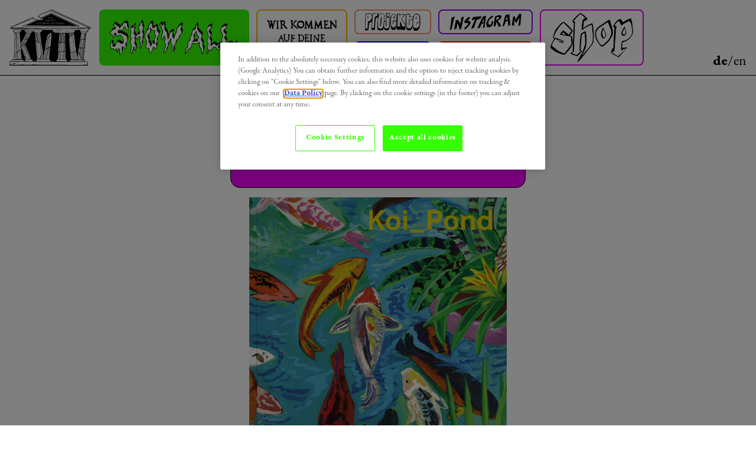

--- FILE ---
content_type: text/html;charset=UTF-8
request_url: http://www.kvtv.studio/home/katalog-koi_pond
body_size: 14118
content:
<!DOCTYPE html>
<html lang="de">
<head>
    <!-- Google Tag Manager -->
    <script>(function(w,d,s,l,i){w[l]=w[l]||[];w[l].push({'gtm.start':
    new Date().getTime(),event:'gtm.js'});var f=d.getElementsByTagName(s)[0],
    j=d.createElement(s),dl=l!='dataLayer'?'&l='+l:'';j.async=true;j.src=
    'https://www.googletagmanager.com/gtm.js?id='+i+dl;f.parentNode.insertBefore(j,f);
    })(window,document,'script','dataLayer','GTM-MSWKBKJ');</script>
    <!-- End Google Tag Manager -->

    <meta charset="utf-8" />
    <title>KATALOG KOI_POND 25,- € | KVTV</title>

    <meta http-equiv="X-UA-Compatible" content="IE=edge">
    <meta name="viewport" content="width=device-width, initial-scale=1">
        <meta name="generator" content="GravCMS" />
    <meta name="description" content="Es ist uns eine besondere Freude, in diesen für Kunst und Gesellschaft schwierigen Zeiten nicht nur die Gruppenausstellung  Koi_Pond realisiert zu haben,..." />
    <meta name="robots" content="index, follow" />
    <meta name="twitter:card" property="twitter:card" content="summary" />
    <meta name="twitter:title" property="twitter:title" content="KATALOG KOI_POND 25, €" />
    <meta name="twitter:description" property="twitter:description" content="Es ist uns eine besondere Freude, in diesen für Kunst und Gesellschaft schwierigen Zeiten nicht nur die Gruppenausstellung  Koi_Pond realisiert zu haben,..." />
    <meta name="twitter:image" property="twitter:image" content="http://www.kvtv.studio/user/pages/01.home/11.katalog-koi_pond/cover_Koi_Pond.jpeg" />
    <meta name="twitter:site" property="twitter:site" content="@" />
    <meta property="og:title" content="KATALOG KOI_POND 25, €" />
    <meta property="og:description" content="Es ist uns eine besondere Freude, in diesen für Kunst und Gesellschaft schwierigen Zeiten nicht nur die Gruppenausstellung  Koi_Pond realisiert zu haben,..." />
    <meta property="og:type" content="article" />
    <meta property="og:url" content="http://www.kvtv.studio/home/katalog-koi_pond" />
    <meta property="og:image" content="http://www.kvtv.studio/user/pages/01.home/11.katalog-koi_pond/cover_Koi_Pond.jpeg" />

    <link rel="icon" type="image/png" href="/user/themes/kvtv-theme/images/logo.png" />
    <link rel="canonical" href="http://www.kvtv.studio/home/katalog-koi_pond" />

                        
                                
    <link href="/assets/8aed336f0b01f8e2bdf15cf1e4185c94.css" type="text/css" rel="stylesheet">

    <script src="/assets/1a34d51dd2991070d33239f690c1d184.js"></script>
<script>
/* GA tracking blocked, reason: trackingId not configured */
</script>

</head>
<body id="top" class="">

<!-- Google Tag Manager (noscript) -->
<noscript><iframe src="https://www.googletagmanager.com/ns.html?id=GTM-MSWKBKJ"
height="0" width="0" style="display:none;visibility:hidden"></iframe></noscript>
<!-- End Google Tag Manager (noscript) -->

        <div class="header">
          <div class="wrapper padding">
              <a class="logo left" href="http://www.kvtv.studio/home">
                  <img src="/user/themes/kvtv-theme/images/main-logo.svg" alt="KVTV">
              </a>
                            <nav class="main-nav">
                  <div class="menu-left button-group filter-button-group">
  <button class="filter collapse all active" data-filter="*"><img src="/user/themes/kvtv-theme/images/all.svg" alt="show all of KVTV"><a href="http://www.kvtv.studio/home"></a></button>
  <button class="filter collapse vernissage desktop" data-filter=".vernissage"><img src="/user/themes/kvtv-theme/images/vernissage.svg" alt="vernissage"><a href="http://www.kvtv.studio/home#vernissage"></a></button>
  <button class="filter collapse vernissage mobile" data-filter=".vernissage"><img src="/user/themes/kvtv-theme/images/vernissage_horiz.svg" alt="vernissage"><a href="http://www.kvtv.studio/home#vernissage"></a></button>
  <button class="filter collapse project" data-filter=".project"><img src="/user/themes/kvtv-theme/images/projects.svg" alt="projects"><a href="http://www.kvtv.studio/home#project"></a></button>
  <button class="filter collapse text" data-filter=".text"><img src="/user/themes/kvtv-theme/images/texts.svg" alt="texts"><a href="http://www.kvtv.studio/home#text"></a></button>
  <button class="filter collapse instagram" data-filter=".instagram"><img src="/user/themes/kvtv-theme/images/instagram.svg" alt="instagram"><a href="http://www.kvtv.studio/home#instagram"></a></button>
  <button class="filter collapse about" data-filter=".about"><img src="/user/themes/kvtv-theme/images/about.svg" alt="about"><a href="http://www.kvtv.studio/home#about"></a></button>
  <button class="filter collapse shop" data-filter=".shop"><img src="/user/themes/kvtv-theme/images/shop.svg" alt="shop"><a href="http://www.kvtv.studio/home#shop"></a></button>
</div>
<div class="menu-right">
          <ul class="langswitcher">

                            
            <li><a href="/home/katalog-koi_pond" class="external active">de</a></li>
          <li> / </li>
  

                                                    
            <li><a href="/en/home/katalog-koi_pond" class="external">en</a></li>
      
</ul>
  </div>
              </nav>
                        </div>
      </div>
  
    <section id="body">
        <div id="content-holder" class="wrapper padding sub-page">
          <ul class="page-info shop">
            <li class="page-title">KATALOG KOI_POND 25,- €</li>
            <p>anlässlich der Ausstellung <strong>Koi_Pond</strong> </p>
          </ul>
          <div class="sub-page-slider">
                                                                                          <figure>
                  <img src="/user/pages/01.home/11.katalog-koi_pond/cover_Koi_Pond.jpeg" alt="KATALOG KOI_POND 25,- €">
                  <figcaption title=""><p></p></figcaption>
                </figure>
                                                                        <figure>
                  <img src="/user/pages/01.home/11.katalog-koi_pond/koi_pond_01_9009.jpg" alt="KATALOG KOI_POND 25,- €">
                  <figcaption title=""><p></p></figcaption>
                </figure>
                                                                        <figure>
                  <img src="/user/pages/01.home/11.katalog-koi_pond/koi_pond_02_9018.jpg" alt="KATALOG KOI_POND 25,- €">
                  <figcaption title=""><p></p></figcaption>
                </figure>
                                                                        <figure>
                  <img src="/user/pages/01.home/11.katalog-koi_pond/koi_pond_03_9014.jpg" alt="KATALOG KOI_POND 25,- €">
                  <figcaption title=""><p></p></figcaption>
                </figure>
                                                                        <figure>
                  <img src="/user/pages/01.home/11.katalog-koi_pond/koi_pond_04_9020.jpg" alt="KATALOG KOI_POND 25,- €">
                  <figcaption title=""><p></p></figcaption>
                </figure>
                                                                        <figure>
                  <img src="/user/pages/01.home/11.katalog-koi_pond/koi_pond_05_9027.jpg" alt="KATALOG KOI_POND 25,- €">
                  <figcaption title=""><p></p></figcaption>
                </figure>
                                                          </div>
          <div class="sub-page-caption"></div>
          <div class="sub-page-content shop">
            <div class="sub-page-shop-description">
              <p>Es ist uns eine besondere Freude, in diesen für Kunst und Gesellschaft schwierigen Zeiten nicht nur die Gruppenausstellung  <a href="http://kvtv.studio/home/koi_pond" target="_blank"><strong>Koi_Pond</strong></a> realisiert zu haben, sondern Ihnen auch den ersten Ausstellungskatalog von unserem Kollektiv <strong>KVTV</strong> vorstellen zu dürfen.
Der Katalog zur Ausstellung vereint zehn Portraits der an der Ausstellung teilnehmenden Künstler:innen und eine Sammlung von fünf Essays, die sich aus verschiedenen Perspektiven und Fragestellungen mit den Themen Subkultur, alternativen Ausstellungsstrategien, Gegenöffentlichkeit und Institutionskritik befassen.</p>
<p><strong>Essays:</strong></p>
<h2></h2>
<p><em>Wohnungsausstellungen als kuratorisches Konzept</em> von Olga Inozemtceva-Appel </p>
<h2></h2>
<p><em>The Reference: Performing the Institution</em> von KVTV als Kollektiv</p>
<h2></h2>
<p><em>Offspaces als Gegenöffentlichkeit</em> von Naomi Rado</p>
<h2></h2>
<p><em>Subkultur im Dilemma</em> von Giulietta Ockenfuß</p>
<h2></h2>
<p><em>What if we didn’t care?</em> von Arootin Mirzakhani und Esther Poppe</p>
<p><strong>Portraits der elf an der Ausstellung teilnehmenden Künstler:innen:</strong></p>
<h2></h2>
<p><a href="https://homepage-bbb.com/" target="_blank">BBB_</a> (Alla Popp und Alex Traka) <a href="http://www.stefancantante.de/h/sc/Stefan_Cantante_1.html" target="_blank">Stefan Cantante</a>, <a href="https://www.instagram.com/cramercatherina/" target="_blank">Catherina Cramer</a>, <a href="https://www.anetakajzer.de/" target="_blank">Aneta Kajzer</a>, <a href="http://emilianeumann.de/" target="_blank">Emilia Neumann</a>, <a href="https://www.brendalien.de/" target="_blank">Brenda Lien</a>, <a href="https://www.nadiaperlov.com//" target="_blank">Nadia Perlov</a>, <a href="https://www.instagram.com/g1u_o/?hl=de" target="_blank">Giulietta Ockenfuß</a>, <a href="https://felixpoetzsch.eu/" target="_blank">Felix Pötzsch</a>, und <a href="https://www.instagram.com/ytsey/" target="_blank">Yana Tsegay</a></p>
<p>Die einzigartigen Gouachemalereien zu den Portraits der Künstler:innen wurden ebenso wie das Titelbild von <a href="https:// sonjayakovleva.de//" target="_blank">Sonja Yakovleva</a> anlässlich des Katalogs angefertigt.</p>
<hr />
<ul>
<li><strong>Seiten:</strong> 112</li>
<li><strong>Sprache</strong>: deutsch/ englisch</li>
<li><strong>Herausgeber:</strong> KVTV</li>
<li><strong>Erscheinungsdatum:</strong> 28 April 2021</li>
<li><strong>Abmessung:</strong> 21 cm x 27 cm</li>
<li><strong>ISBN:</strong> 978-3-00-068387-9</li>
</ul>
            </div>
            <div class="sub-page-shop-button">
              <p>Auf Anfrage: kulturvotzentv@gmail.com</p>
            </div>
          </div>
        </div>
    </section>

        <div class="footer text-center">
        <div class="wrapper padding">
                  <a href="/datenschutz" class="footer-link datenschutz">Datenschutz</a>
                  <button class="footer-link optanon-toggle-display">Cookie Einstellungen/Settings</button>
          <button class="footer-link footer-title">Impressum/Imprint</button>
          <div class="footer-content">
            <p>verantwortlich für alle Inhalte: info@kvtv.studio - Sofia Yakovleva, Darmstädter Landstr. 17, 60594 Frankfurt am Main, </p>
<p>Webdesign: <a href="http://justusgelberg.com/">Justus Gelberg</a>, <a href="https://lukasengelhardt.net/">Lukas Engelhardt</a></p>
<p>_© 2020 Alle Rechte vorbehalten. Vervielfältigungen bedürfen der schriftlichen Genehmigung. Kopieren wird strafrechtlich verfolgt.</p>
<p><strong>Haftungsausschluss</strong></p>
<p><strong>1. Inhalt</strong> <br>
Der Autor übernimmt keinerlei Gewähr für die Aktualität, Korrektheit, Vollständigkeit oder Qualität der bereitgestellten Informationen. Haftungsansprüche, welche sich auf Schäden materieller oder ideeller Art beziehen, die durch die Nutzung oder Nichtnutzung der dargebotenen Informationen bzw. durch die Nutzung fehlerhafter und unvollständiger Informationen verursacht wurden, sind grundsätzlich ausgeschlossen. Alle Angebote sind freibleibend und unverbindlich. Der Autor behält es sich ausdrücklich vor, Teile der Seiten oder das gesamte Angebot ohne gesonderte Ankündigung zu verändern, zu ergänzen, zu löschen oder die Veröffentlichung zeitweise oder endgültig einzustellen.</p>
<p><strong>2. Verweise und Links</strong>  <br>
Bei direkten oder indirekten Verweisen auf fremde Internetseiten ("Links"), die außerhalb des Verantwortungsbereiches des Autors liegen, würde eine Haftungsverpflichtung ausschließlich in dem Fall in Kraft treten, in dem der Autor von den Inhalten Kenntnis hat und es ihm technisch möglich und zumutbar wäre, die Nutzung im Falle rechtswidriger Inhalte zu verhindern. Für illegale, fehlerhafte oder unvollständige Inhalte und insbesondere für Schäden, die aus der Nutzung oder Nichtnutzung solcherart dargebotener Informationen entstehen, haftet allein der Anbieter der Seite, auf welche verwiesen wurde, nicht derjenige, der über Links auf die jeweilige Veröffentlichung lediglich verweist. Diese Feststellung gilt für alle innerhalb des eigenen Internetangebotes gesetzten Links und Verweise sowie für Fremdeinträge in vom Autor eingerichteten Gästebüchern, Diskussionsforen und Mailinglisten.</p>
<p><strong>3. Copyright</strong> <br>
Der Autor ist bestrebt, in allen Publikationen die Urheberrechte der verwendeten Grafiken und Texte zu beachten, von ihm selbst erstellte Grafiken und Texte zu nutzen oder auf lizenzfreie Grafiken und Texte zurückzugreifen. Das Copyright für veröffentlichte, vom Autor selbst erstellte Objekte bleibt allein beim Autor der Seiten. Eine Vervielfältigung oder Verwendung solcher Grafiken, Tondokumente, Videosequenzen und Texte in anderen elektronischen oder gedruckten Publikationen ist ohne ausdrückliche Zustimmung des Autors nicht gestattet.</p>
<p><strong>4. Rechtswirksamkeit dieses Haftungsausschlusses</strong> <br>
Dieser Haftungsausschluss ist als Teil des Internetangebotes zu betrachten, von dem aus auf diese Seite verwiesen wurde. Sofern Teile oder einzelne Formulierungen dieses Textes der geltenden Rechtslage nicht, nicht mehr oder nicht vollständig entsprechen sollten, bleiben die übrigen Teile des Dokumentes in ihrem Inhalt und ihrer Gültigkeit davon unbeeinflusst.</p>
          </div>
        </div>
      </div>
  
    <script src="/assets/cd8cb8c94e560d8bdc8d5408e5e08297.js"></script>


</body>
</html>


--- FILE ---
content_type: image/svg+xml
request_url: http://www.kvtv.studio/user/themes/kvtv-theme/images/vernissage.svg
body_size: 22053
content:
<?xml version="1.0" encoding="utf-8"?>
<!-- Generator: Adobe Illustrator 23.0.0, SVG Export Plug-In . SVG Version: 6.00 Build 0)  -->
<svg version="1.1" id="Layer_1" xmlns="http://www.w3.org/2000/svg" xmlns:xlink="http://www.w3.org/1999/xlink" x="0px" y="0px"
	 viewBox="0 0 263.6 132.3" style="enable-background:new 0 0 263.6 132.3;" xml:space="preserve">
<path d="M157.5,21.6c0.2-0.7,0.4-1.4,0.6-2.1c2.1-6.7,5.2-12.8,8.7-18.8c0.2-0.4,0.9-0.8,1.2-0.7c0.4,0.2,0.9,0.8,0.9,1.3
	c0.7,8.1,1.3,16.3,1.9,24.5c0.1,1.5,0.5,2.5,2.1,2.7c1.4,0.2,2.2,2.4,1.3,3.6c-0.3,0.4-1.1,0.6-1.6,0.6c-1.7,0-3.4-0.1-5.1-0.3
	c-1-0.1-2-0.2-3-0.5c-0.9-0.3-1.1-1.9-0.3-2.1c1.9-0.5,1.6-2,1.5-3.5c-0.1-1.7-0.1-3.4-0.2-5c-0.2-1.6-0.5-3.1-0.7-4.7
	c-0.2,0-0.4,0-0.5-0.1c-0.7,1.9-1.4,3.8-2,5.8c-0.2,0.5-0.2,1-0.5,1.4c-1.4,2.1-2,4.5-2.6,6.9c0,0,0,0.1,0,0.1
	c-0.4,0.9-0.2,2.3-1.5,2.4c-1.3,0.1-1.3-1.2-1.6-2.2c-1.3-3.5-2.1-7.3-4.3-10.5c-0.9-1.3-1.2-3-1.8-4.6c-0.3-0.6-0.6-1.3-0.8-1.9
	c-0.1,0-0.2,0-0.4,0c-0.3,1.8-1,3.6-0.8,5.3c0.2,1.8-0.6,3.4-0.3,5.2c0.3,1.8,0.1,3.7,0.2,5.6c0.5,0,0.9-0.1,1.1,0.1
	c0.5,0.3,1.3,0.7,1.4,1.2c0.1,0.4-0.5,1.2-1,1.5c-1.9,1-3.9,0.5-5.9,0.2c-0.4-0.1-0.8-0.1-1.2-0.2c-1-0.3-1.7-1-1.4-2
	c0.1-0.5,1-0.8,1.6-1.1c0.1,0.1,0.3,0.2,0.4,0.4c0.4-2.6,1.1-5.2,1.3-7.9c0.2-4.1,0-8.3,0.2-12.5c0.2-2.6,0.9-5.2,1.5-7.7
	c0.3-1.3,1.9-1.3,2.6-0.1c1.2,2.1,2.5,4.2,3.5,6.4c1.5,3.2,2.7,6.6,4,9.9c0.5,1.1,0.9,2.2,1.4,3.3C157.3,21.6,157.4,21.6,157.5,21.6
	z"/>
<path d="M185,17.3c-0.2,1.9-0.5,3.8-0.6,5.7c-0.1,2.1-0.2,4.1-0.2,6.2c0,0.8,0.2,1.5,1.3,1.6c0.4,0,1.1,0.9,1.2,1.4
	c0.1,0.3-0.7,1-1.1,1.2c-0.4,0.2-1,0.1-1.5,0.1c-1.7-0.3-3.3-0.6-4.9-0.9c-0.5-0.1-1-0.2-1.3-0.5c-0.2-0.2-0.3-0.9-0.2-1.1
	c0.4-0.4,0.9-0.7,1.4-1c0.1,0.1,0.2,0.2,0.3,0.2c0.2-2,0.4-4.1,0.6-6.1c0.1-0.6,0.1-1.2,0.2-1.8c0.5-4.3,1.2-8.7,1.6-13
	c0.2-2-0.1-4.1-0.1-6.1c0-0.2,0-0.4,0-0.6c0-0.8-0.1-1.9,0.9-2.1c1-0.2,1.1,0.9,1.5,1.7c1.1,2.5,2.2,4.9,3.5,7.3
	c2,3.8,4.1,7.6,6.1,11.4c0.3-0.8,0.7-1.9,1-2.9c1.6-5.3,3.9-10.3,6.5-15.2c1-1.9,1.4-1.8,3.2-0.7c1.5,0.9,1.4,2.1,1.5,3.5
	c0.3,4.9,0.7,9.8,1.2,14.7c0.2,2.4,0.6,4.8,0.9,7.2c0.1,0.9,0.3,1.7,1.3,2c0.9,0.3,1.7,1.2,1.3,2.3c-0.3,1-1.3,0.9-2.3,0.7
	c-1.4-0.3-2.9-0.2-4.3-0.3c-0.4,0-0.9,0-1.3,0c-0.9-0.1-1.7-0.5-1.8-1.6c-0.1-1.1,0.5-1.5,1.3-1.9c0.4-0.2,0.8-0.8,0.8-1.1
	c-0.4-2.8-0.8-5.6-1.3-8.4c-0.1-0.5-0.4-1-0.7-1.8c-0.4,0.6-0.8,1-1,1.5c-1.9,4.2-4.3,8.1-5.2,12.7c-0.1,0.5-0.8,1.1-1.3,1.2
	c-0.4,0.1-1.1-0.4-1.3-0.9c-1.5-3.4-3-6.8-4.5-10.1c-0.6-1.5-1.3-2.9-2-4.4C185.3,17.2,185.2,17.3,185,17.3z"/>
<path d="M16.1,18.5c-1,4.6-1.9,9.1-2.9,13.5c-0.1,0.5-0.9,1.4-1.1,1.3c-0.6-0.2-1.4-0.7-1.6-1.3c-0.5-1.2-0.6-2.5-0.9-3.7
	c-0.6-2.7-1.2-5.4-1.7-8c-0.7-3.1-1.3-6.1-2-9.2C5.3,8,4.1,5.5,1.3,4C0.9,3.8,0.4,3.4,0.2,3C-0.2,2.1,0,1.4,0.9,1.1
	c1.1-0.3,2.3-0.6,3.5-0.8c0.2,0,0.4,0.1,0.6,0.2C5.9,0.7,6.8,1,7.7,1.1c1,0.2,1.7,0.8,1.5,1.8C8.7,5.2,9.4,7.3,10,9.4
	c0.9,2.9,1.8,5.7,2.8,9c0.4-1.2,0.8-2.1,0.9-3C14,13,14.1,10.5,14.4,8c0.1-1.2-0.3-1.9-1.3-2.1c-1.5-0.4-1.9-1.7-2.1-3
	c-0.2-1.2,0.4-1.6,1.5-1.3c1,0.2,2,0.2,3,0.2c1.2,0,2.4-0.3,3.6-0.2c0.5,0,1.1,0.6,1.3,1.1c0.3,0.7,0,1.3-0.8,1.6
	c-0.3,0.1-0.5,1-0.4,1.4c0.7,3.1,1.5,6.2,2.3,9.2c0.4,1.5,0.8,3,1.4,4.5c0.7-3.3,1.4-6.7,2.1-10c0.2-1.1,0.5-2.1,0.7-3.2
	c0.2-1.1,0.7-2-0.2-3.2c-0.7-0.9,0-1.9,1.1-1.9c1.8,0,3.6-0.1,5.5-0.1C33,1,34,1.8,34,2.9c0.1,1.4-0.8,2.7-1.9,2.8
	c-2,0.1-3,1.3-3.3,3.5c-0.4,2.4-0.5,5-1.5,7c-1,2.2-1.6,4.4-2,6.7c-0.5,2.5-0.5,5.2-0.8,7.8c-0.1,0.9-0.5,2.2-1.2,2.6
	c-1.3,0.8-1.9,0.2-3-0.9c-1.5-1.5-1.2-3.5-1.8-5.2C17.6,24.4,17,21.6,16.1,18.5z"/>
<path d="M126.7,31.6c-4.2-0.4-7.9-1.1-10.2-4.6c-1.4-2.2-2.5-4.6-3.3-7.1c-0.5-1.4-0.4-3.2,0-4.7c0.9-2.9,2-5.7,3.4-8.4
	c0.8-1.6,2.1-2.8,3.9-3.3c1.1-0.3,2-1.2,3-1.2c2.5,0,5.1-1.2,7.5,0.4c0.2,0.2,0.6,0.2,0.9,0.2c4.1,0.3,6.3,2.9,7.6,6.4
	c0.4,1.2,0.5,2.5,0.8,3.8c0.2,0.8,0.4,1.5,0.6,2.3c0.1,0.6,0.3,1.1,0.2,1.7c-0.8,4.4-2.3,8.5-5.4,11.8c-0.7,0.8-1.9,1.4-3,1.7
	C130.7,31.1,128.5,31.3,126.7,31.6z M135.8,15.4c0,0-0.1,0-0.1,0c0-0.3,0-0.6,0-0.9c0-2.1-0.8-3.6-2.7-4.7c-1.5-0.8-3.1-0.7-4.5-1.2
	c-3.5-1.3-6.2,0.7-9.2,1.8c-0.1,0-0.2,0.3-0.3,0.4c-1.5,2-1.7,4.1-1,6.4c1.3,4.1,4.4,6.4,8,8.2c1.5,0.8,3.2,1,4.8,0.2
	c2.7-1.3,4.8-3.2,4.9-6.6C135.6,17.8,135.7,16.6,135.8,15.4z"/>
<path d="M242.9,12.7c1,5.7,0.3,11,0.2,16.1c1,0.4,1.8,0.6,2.3,1.1c0.4,0.4,0.5,1.3,0.4,1.9c-0.1,0.4-0.8,0.7-1.4,0.8
	c-1.3,0.3-2.6,0.5-3.9,0.7c-0.4,0.1-0.9,0.1-1.3,0c-0.8-0.2-1.7-0.6-2.5-0.9c-0.8-0.3-1.6-0.9-1.2-1.8c0.2-0.6,1-1.2,1.6-1.3
	c1.6-0.3,1.8-0.4,1.8-2.2c-0.1-7.3-0.2-14.5-0.3-21.8c0-0.7-0.3-1.5-0.2-2.2c0.1-0.6,0.3-1.6,0.7-1.8c0.5-0.3,1.4-0.1,2,0.1
	c0.5,0.2,1,0.6,1.4,1c2.4,2.8,4.7,5.7,7,8.6c3,3.8,5.9,7.7,8.8,11.6c0.1,0,0.2-0.1,0.4-0.1c0-1.8,0-3.5-0.1-5.3c0-1-0.3-1.9-0.3-2.9
	c-0.2-3-0.3-5.9-0.4-8.9c0-1-0.5-1.5-1.4-1.7c-0.3-0.1-0.8-0.1-1-0.3c-0.4-0.5-0.8-1.1-0.9-1.6c0-0.8,0.6-1.1,1.4-1
	c2.2,0.2,4.3,0.4,6.5,0.8c0.4,0.1,1,0.7,1.1,1.2c0.1,0.4-0.2,1.2-0.5,1.4c-1.6,0.7-1.6,2-1.6,3.4c0.1,4.4,0,8.8,0,13.2
	c0,2.2,0.4,4.4,0.5,6.5c0,1.3-0.1,2.7-0.4,3.9c-0.1,0.5-0.9,1.1-1.2,1.1c-0.6-0.1-1.4-0.7-1.6-1.2c-0.3-1.7-1.7-2.4-2.6-3.4
	c-2.4-2.6-4.9-5.1-7.2-7.8c-1.7-2.1-2.9-4.5-5-6.3C243.7,13.4,243.5,13.2,242.9,12.7z"/>
<path d="M64.3,17.6c0.7,0.7,1.1,1.3,1.7,1.6c3.8,2.2,6,6.1,8.8,9.4c0.6,0.7,1.3,1.2,1.8,1.9c0.3,0.5,0.6,1.2,0.5,1.8
	c-0.1,0.4-0.7,1-1.2,1.1c-2.5,0.6-4.4-0.5-6.1-2.6c-2.9-3.7-5.9-7.3-8.9-10.9c-0.6-0.7-1.5-1.2-2.1-1.9c-0.4-0.5-0.8-1.4-0.7-2.1
	c0.1-0.7,0.6-1.3,1.6-1.2c0.7,0.1,1.6-0.5,2.2-1.1c2.1-1.8,2.5-4.5,1-6.1c-0.7-0.8-1.3-1.7-2.1-2.3c-0.6-0.4-1.5-0.4-2.2-0.3
	C57.7,5,57,5.5,57,6.7c-0.2,7.3-0.3,14.6,1.1,21.7c0.1,0.6,0.3,1.2,0.6,1.7c0.8,1.3-0.1,3.4-1.6,3.4c-1.6,0-3.2-0.1-4.8-0.4
	c-0.6-0.1-1.4-0.6-1.7-1.1c-0.2-0.3,0.3-1.3,0.7-1.7c1.1-1.1,1.4-2.4,1.4-4c-0.1-4.9-0.2-9.7-1.1-14.5c-0.3-1.8-0.3-3.7-0.2-5.5
	c0-1-0.2-1.6-1.1-2c-0.4-0.2-1-0.5-1.2-0.9c-0.2-0.4-0.2-1.2,0-1.6c0.2-0.3,0.8-0.5,1.2-0.6c2.3-0.1,4.7,0.4,6.8-0.3
	C60,0.1,62.3,1,64.7,2.1c2.1,0.9,3.7,3.6,3.4,6c-0.2,2.1-0.9,4.2-1.3,6.3C66.6,15.9,66,17.1,64.3,17.6z"/>
<path d="M96.1,18.1c0.2,3.4,0.5,6.8,0.8,10.3c0.4,0,0.8-0.1,1,0.1c0.5,0.4,1.2,0.9,1.3,1.5c0.1,0.4-0.6,1.2-1.1,1.4
	c-2.4,1-4.8,0.2-7.2,0.1c-0.4,0-1-0.9-1.1-1.4c0-0.5,0.5-1.4,0.9-1.4c1.6-0.2,1.6-1.3,1.5-2.5c0-1.5,0.1-3,0.1-4.5
	c0-0.4-0.4-0.7-0.5-1c0.2-0.8,0.6-1.6,0.6-2.4c-0.1-1.6-0.5-3.3-0.6-4.9c-0.1-1.6,0-3.1-0.1-4.7c-0.1-1.2-0.2-2.4-0.6-3.4
	c-0.3-0.8-1.2-1.5-1.9-1.9c-0.8-0.5-1.2-0.9-1.1-1.8c0.2-1,0.9-1,1.7-1c2.3,0,4.6,0,6.9,0.2c0.6,0.1,1.5,0.7,1.8,1.3
	c0.4,0.9-0.6,1.2-1.3,1.7c-0.4,0.3-0.8,0.9-0.8,1.4c-0.3,3-0.4,6.1-0.6,9.1c0.1,0,0.2,0.1,0.4,0.1c0.2-0.2,0.4-0.4,0.5-0.6
	c0.9-1,1.8-2.1,2.6-3.1c1.6-1.8,3.2-3.6,4.8-5.5c0.3-0.3,0.4-0.9,0.4-1.4c0-2.1,0.8-2.8,2.9-2.6c1.3,0.2,2.7,0.2,4,0.2
	c0.9,0.1,1.8,0.3,1.8,1.5c0,1.2-0.7,1.5-1.8,1.5c-0.5,0-1.2,0.4-1.6,0.8c-1.8,1.8-3.4,3.7-5.3,5.4c-1.6,1.5-3.3,2.7-5.3,4.3
	c1.3,1.3,2.4,2.4,3.6,3.4c2.7,2.3,5.6,4.5,8.3,6.9c1.8,1.6,3.4,3.5,5,5.2c0.8,0.9,0.8,1.9,0.2,2.8c-0.6,0.9-1.4,0.3-2.2,0
	c-1.9-0.5-3-2-4.4-3.3c-1.6-1.4-3.3-2.6-4.9-4c-2.9-2.5-5.6-5.2-8.5-7.7C96.4,18,96.2,18,96.1,18.1z"/>
<path d="M76.6,115.3c0,1.2-0.1,2.2-0.1,3.2c0,2.9,0,5.9,0,8.8c0,0.4,0.2,0.9,0.4,1.3c0.4,1.4-0.2,2.4-1.7,2.1
	c-1.6-0.3-3.2-0.7-4.7-1.1c-0.5-0.1-0.9-0.7-1.1-1.2c-0.1-0.3,0.3-1.1,0.6-1.2c2.2-0.7,2.1-2.5,2.4-4.3c0.6-5.5,0.4-11-0.1-16.6
	c0-0.5-0.6-1-0.8-1.6c-0.2-0.6-0.4-1.3-0.5-2c0-0.1,0.7-0.5,1-0.5c1.3,0,2.7,0.3,3.9,0c4.6-0.9,9.1,1.4,10.9,5.5
	c1.2,2.6,0,4.6-2.2,6.2c-0.9,0.7-2,1-3.1,1.5c3,3.6,5.9,7.3,9,10.7c1.1,1.2,2.7,1.8,4,2.8c0.5,0.4,1.1,1.2,1,1.8
	c-0.1,0.9-1.1,0.7-1.9,0.7c-3.5,0.2-5.6-2.2-7.6-4.5c-2.5-2.7-4.8-5.7-7.1-8.5C78.3,117.5,77.5,116.5,76.6,115.3z M76.7,114.2
	c0.8-0.4,1.5-0.7,2.2-1c2.8-1,3.8-2.8,2.9-5.6c-0.9-2.8-2.5-3.7-5.3-2.6C76.6,108.1,76.6,111.1,76.7,114.2z"/>
<path d="M228.4,5.5c-1.9-0.1-3.8-0.3-5.6-0.4c-0.9,0-1.4,0.3-1.5,1.4c-0.1,2.8-0.3,5.6-0.5,8.6c1.3-0.1,2.4-0.2,3.5-0.4
	c0.5-0.1,0.9-0.7,1.4-1c0.5-0.4,1.3-1.1,1.7-0.9c0.6,0.3,1.3,1.2,1.3,1.8c-0.1,1.8-0.4,3.7-0.8,5.5c-0.2,1.2-1.2,1.3-2.2,0.8
	c-1-0.5-2.2-0.9-3.4-1c-1.4-0.1-2.1,1.2-1.8,2.9c0.2,1.6,0.4,3.2,0.7,5.2c1.2,0,2.7-0.1,4.1-0.1c1.5,0,3,0,4.5,0.2
	c0.8,0.1,1.2-0.2,1.5-1c0.1-0.4,0.2-0.8,0.5-1c0.5-0.4,1.2-1,1.7-0.9c0.5,0.1,1.2,0.9,1.3,1.5c0.2,1.4,0.2,2.8,0.2,4.2
	c0,1.3-3.2,2.9-4.3,2.3c-0.5-0.3-1.1-0.5-1.7-0.5c-2.5-0.1-4.9-0.2-7.4,0.2c-1.5,0.3-3.2-0.3-4.8-0.5c-0.6-0.1-1.1-0.2-1.7-0.2
	c-1,0-1.5-0.5-1.6-1.5c-0.1-1.1,0.6-1.4,1.5-1.3c1.2,0.2,1.2-0.5,1.5-1.5c0.8-3.3-0.4-6.6-0.2-9.9c0.2-2.9,0.3-5.8,0.3-8.7
	c0-1.9-0.5-3.6-2.2-4.7c-0.7-0.5-1.6-1.4-0.9-2.3c0.5-0.7,1.9-1.2,2.6-1c1.7,0.5,3.2,0.2,4.8,0.2c3.1-0.1,6.1-0.1,9.2,0
	c1.5,0.1,1.9,0.8,1.6,2.4c-0.2,1-0.3,1.9-0.5,2.9c-0.2,0.9-0.5,1.8-1.5,1.6c-1-0.1-1.3-1-1.2-2C228.4,6.2,228.4,6,228.4,5.5z"/>
<path d="M179.4,63.5c-0.1,4.7-0.2,9.4-0.3,14.2c0,0.9,0.1,1.7,1.2,2c0.4,0.1,0.7,1,0.7,1.6c0,0.3-0.6,0.8-1,0.9
	c-1.1,0.3-2.2,0.5-3.3,0.6c-0.5,0.1-1.2,0.1-1.6-0.2c-0.5-0.3-1-1-1-1.5c0-0.4,0.7-1.1,1.2-1.2c1.2-0.2,1.5-0.7,1.5-2
	c0.1-5.7,0.2-11.5,0.3-17.2c0-1.5-0.1-3.1-0.1-4.6c0-0.4,0.2-1,0.5-1.1c0.3-0.1,0.8,0.1,1,0.4c1.6,2.1,3.1,4.3,4.6,6.5
	c2.6,3.8,5.4,7.5,8.7,10.7c0.4,0.4,0.6,1.1,1.1,2c0-3-0.2-5.7,0-8.4c0.2-2.6,0.4-5.2-0.1-7.9c-0.2,0-0.7,0.1-1.3,0.1
	c0.4-0.5,0.6-0.7,0.9-1.1c-0.5-0.4-1.1-0.8-1.6-1.1c-0.8-0.5-1.1-1.1-0.7-2c0.4-0.9,1.1-0.8,1.8-0.5c1.7,0.9,3.4,1.3,5.3,1
	c1.5-0.2,2.1,0.7,1.5,2.2c-0.4,0.8-1.1,1.5-1.6,2.3c-0.3,0.5-0.6,1.1-0.6,1.6C196,64.9,196,69,196,73.1c0,1.3,0.2,2.5,0.1,3.8
	c-0.1,1.8-0.2,3.6-0.4,5.4c-0.1,0.4-0.5,1.1-0.8,1.1c-0.6,0-1.4-0.3-1.7-0.7c-1.1-1.4-2-2.9-3-4.3c-1.2-1.7-2.5-3.3-3.6-5
	c-1.1-1.7-1.9-3.6-3-5.3c-1.1-1.7-2.5-3.3-3.7-5C179.6,63.3,179.5,63.4,179.4,63.5z"/>
<path d="M126.5,81.8c-2.4-0.2-4.4-0.3-6.5-0.4c-0.3,0-0.6,0.3-0.9,0.2c-0.5-0.1-1.2-0.3-1.4-0.6c-0.2-0.3-0.2-1.2,0.1-1.5
	c1.9-1.9,2-4.3,1.8-6.9c-0.1-1.4-0.1-2.8,0.1-4.2c0.5-3.6-0.3-7-1-10.4c-0.1-0.7-0.7-1.3-1.3-1.8c-0.6-0.6-1.1-1.3-0.6-2.2
	c0.5-0.8,1.2-0.5,1.9-0.3c0.8,0.2,1.6,0.5,2.3,0.4c4.7-0.5,9,1.4,13.3,2.9c2.4,0.8,4,3,4.8,5.4c0.7,2.3,1.1,4.8,1.1,7.3
	c-0.1,4.6-5.2,10.8-10.4,11.6C128.7,81.4,127.4,81.7,126.5,81.8z M123.8,78.9c2.5-0.6,5-1.1,7.5-1.8c3.1-0.9,5.5-4,5.4-7.4
	c0-2.2-0.5-4.4-0.9-6.5c-0.2-0.9-0.6-1.9-1.3-2.4c-3.1-2.8-7-3-10.9-4C123.6,64.2,123.7,71.4,123.8,78.9z"/>
<path d="M116.2,123.8c0-1.9-0.1-3.5-0.1-5c0-3.3,0-6.6,0.1-9.9c0-0.9-0.2-1.5-1-1.7c-0.3-0.1-0.7-0.2-0.9-0.5
	c-0.3-0.5-0.6-1.1-0.5-1.5c0.1-0.4,0.8-0.8,1.3-0.9c1.2-0.1,2.4,0,3.6,0c1,0,1.8,0.8,1.5,1.7c-2.3,5.9-1.2,12-1.4,18
	c-0.1,2.1,0.6,4.2,0.8,6.3c0.1,0.5-0.2,1.3-0.4,1.4c-0.5,0.1-1.4,0-1.6-0.3c-1.9-2.6-3.6-5.3-5.4-8c-0.2-0.3-0.4-0.7-0.6-0.9
	c-3.1-2.5-5.4-5.7-7.5-9c-0.2-0.3-0.4-0.5-0.8-0.9c0,0.5-0.1,0.8,0,1.1c0.3,3.9,0.6,7.9,0.9,11.8c0.1,1.4,0,2.9-0.1,4.3
	c-0.1,1.1-0.9,1.2-1.7,1.3c-0.8,0.1-1.6,0-2.4,0.1c-1,0.1-1.7-0.3-1.8-1.3c-0.1-1,0.6-1.3,1.5-1.3c0.1,0,0.2-0.1,0.4-0.1
	c0-0.1,0.1-0.3,0.1-0.5c-0.8-3.6,0-7.2-0.1-10.8c-0.1-2.9-0.1-5.8-0.2-8.8c0-1.1,0-2.3,0.1-3.4c0.1-0.5,0.4-1.1,0.8-1.2
	c0.4-0.1,1.2,0.2,1.3,0.6c1.9,4.4,5.5,7.4,8.4,11.1c1.9,2.4,4.1,4.6,5.3,7.5C115.8,123.3,115.9,123.4,116.2,123.8z"/>
<path d="M63.7,55.9c-1.3-0.1-1.7-0.7-1.3-1.9c0.8,0,1.5,0,2.3,0c1.1-0.1,2.2-0.3,3.3-0.5c0.8-0.1,1.5-0.3,1.9,0.6
	c0.4,0.9,0,1.6-0.8,1.9c-1.3,0.5-1.3,1.4-1.3,2.7c0.1,3.7,0.3,7.4-0.1,11.1c-0.3,3.1,1,5.3,2.7,7.4c0.2,0.2,0.6,0.4,1,0.4
	c1.5,0.1,3,0.3,4.5,0.3c1.2,0,3.1-1.6,3.6-3.2c0.9-3.3,1.6-6.6,1.4-10.1c-0.1-2.5-0.2-5-0.3-7.6c-0.6-0.1-1,0-1.3-0.2
	c-0.4-0.2-0.9-0.6-1-1c-0.1-0.4,0.1-1.2,0.3-1.3c0.9-0.4,1.8-0.8,2.8-0.8c1-0.1,2,0.2,3,0.4c1,0.1,1.4,1.1,1.2,2.2
	c-0.4,1.6-0.6,3.1-0.8,4.7c-0.5,4.1-0.9,8.2-1.3,12.3c-0.3,3.3-2.6,5.2-5.1,6.8c-2.2,1.4-4.5,2.3-7.2,1.4c-0.5-0.2-0.9-0.4-1.3-0.7
	c-1.4-1.4-2.8-2.8-4.2-4.2c-0.2-0.2-0.4-0.5-0.4-0.7c-0.6-3.3-1.7-6.4-1.3-9.8c0.1-0.8-0.2-1.6-0.2-2.4
	C63.7,61.1,63.7,58.6,63.7,55.9z"/>
<path d="M196.2,116.4c0.4,2.1,0.9,4.1,1.4,6.2c0.6,2.6,2.7,3.9,4.9,4.4c2.1,0.5,4.3,0.1,6.5-0.1c0.9-0.1,1.5-0.7,1.5-1.7
	c0-0.5,0.2-1.1,0.3-1.6c0.3-2.1,0-2.7-1.8-3.7c-0.4-0.2-0.8-0.4-1-0.7c-0.2-0.4-0.3-1.1-0.1-1.4c0.2-0.3,0.9-0.6,1.3-0.6
	c1.4,0.1,2.8,0.3,4.2,0.6c0.6,0.1,1.3,0.5,1.7,0.9c0.5,0.6-0.1,1.1-0.6,1.7c-0.4,0.4-0.6,1.3-0.6,2c-0.1,0.9,0,1.8,0.1,2.7
	c0.2,1.5-0.6,2.3-1.6,3.2c-1.9,1.8-4.1,2.8-6.6,2.3c-3.2-0.7-6.7-1-9.2-3.4c-4.8-4.4-6.1-11.3-3.3-16.5c1.2-2.3,3.1-3.9,5.5-5.2
	c2.9-1.6,5.9-1.9,9.1-1.8c2.1,0,3.8,0.8,5.6,1.9c1.8,1.1,1.6,2.4,1.5,3.9c0,0.5-0.5,1.1-1,1.4c-0.5,0.3-1-0.1-1.5-0.6
	c-1.1-1-2.4-1.9-3.8-2.4c-4.1-1.6-7.6,0.3-10.7,2.8c-0.9,0.7-1,2.4-1.4,3.7c-0.2,0.6,0,1.4,0,2C196.4,116.4,196.3,116.4,196.2,116.4
	z"/>
<path d="M215.4,57.5c-1.2-0.1-2.4-0.2-3.6-0.4c-0.5-0.1-0.9-0.3-1.4-0.5c-1.1-0.6-2.1,0-2.1,1.3c0,2.3-0.1,4.6-0.1,7
	c0,0.9,0.2,1.3,1.1,1.3c0.7,0,1.5,0.3,2.2,0.3c0.7,0,1.4-0.3,2-0.5c0.3-0.1,0.8-0.3,0.9-0.2c0.2,0.2,0.3,0.7,0.4,1.1
	c0.1,1,0,2.1,0,3.1c0,0.7,0.1,1.6-0.7,1.6c-0.5,0-1.1-0.5-1.6-0.9c-0.3-0.3-0.4-1-0.7-1.1c-1.1-0.3-2.3-0.4-3.4-0.4
	c-0.1,0-0.4,0.6-0.4,0.9c-0.1,1.2,0,2.5-0.1,3.7c-0.1,1.3-0.3,2.7-0.4,4c-0.1,0.8-0.2,1.8,0.2,2.3c0.3,0.4,1.3,0.2,2,0.2
	c1.1-0.1,2.1-0.4,3.2-0.3c1.1,0,1.9-0.3,2.5-1.3c0.1-0.2,0.3-0.3,0.7-0.7c-0.3,0.8-0.4,1.2-0.6,1.7c0.1,0.1,0.2,0.1,0.3,0.2
	c0.4-0.6,0.8-1.2,1.3-1.7c0.5-0.4,1.3-0.9,1.6-0.7c0.5,0.3,0.9,1.2,0.9,1.9c-0.1,1.2-0.4,2.5-0.7,3.7c-0.2,0.9-1.3,1.3-1.9,0.6
	c-1.6-1.7-3.4-1.2-5.1-0.8c-2.1,0.5-4.1,0.2-6-0.4c-0.7-0.2-1.2-0.2-1.7,0.3c-0.8,0.6-1.5,1.2-2.4,0.1c-0.5-0.7-0.3-2.3,0.6-2.9
	c1.2-0.9,1.5-2.2,1.6-3.5c0.2-2.7,0.3-5.4,0.3-8.1c-0.1-3.5-0.3-7.1-0.5-10.6c0-0.4-0.6-0.8-0.9-1.2c-0.4-0.5-0.8-0.9-1.2-1.4
	c0.5-0.5,0.9-1.2,1.4-1.3c1.1-0.2,2.3,0,3.4,0c3,0.1,6.1,0.1,9.1,0.3c2.1,0.1,2.5,0.8,2.1,3.1c0,0.1-0.1,0.3-0.1,0.4
	c-0.2,0.8,0,2-1.1,1.9c-0.5-0.1-1-0.9-1.4-1.5C215.3,57.7,215.4,57.6,215.4,57.5z"/>
<path d="M155,57.3c-2.1-0.2-4.1-0.4-6.1-0.5c-0.8-0.1-1.1,0.4-1.1,1.1c0,2.4,0,4.8,0.1,7.2c0,0.3,0.5,0.9,0.7,0.9
	c1.6,0.2,3.1,0.2,4.7,0.3c0.1-0.4,0.1-0.8,0.3-1.1c0.3-0.4,0.7-1.1,0.9-1c0.4,0.1,1,0.6,1.1,1c0.2,0.7,0,1.4,0,2.1
	c0,0.9,0,1.8-0.2,2.7c-0.1,0.5-0.5,1.3-0.9,1.3c-0.4,0.1-1.2-0.4-1.3-0.8c-0.3-1.4-1.1-1.5-2.2-1.5c-1,0.1-2,0-3.2,0
	c0,0.5-0.1,1.1-0.1,1.7c0.1,2.4,0.2,4.7,0.3,7.1c0,0.7,0.2,1.2,1,1.1c1.7-0.1,3.5,0,5.2-0.1c0.4,0,0.7-0.5,1.2-0.8
	c0.4,0.7,0.9,0.8,1.2-0.3c0.3-0.8,0.5-2,1.6-1.7c1.2,0.3,1.2,1.4,1.2,2.5c0,0.8,0,1.5,0,2.3c0.1,1-0.5,1.8-1.3,1.5
	c-2.7-1-5.5-0.2-8.2-0.3c-1.9-0.1-3.9,0-5.8-0.1c-0.5,0-1.2-0.4-1.4-0.9c-0.2-0.3,0.3-1,0.6-1.5c0.3-0.5,0.9-1,0.9-1.4
	c-0.5-5.4,0.3-10.8,0.4-16.2c0.1-2.3-0.3-4.3-1.7-6c-0.3-0.4-0.3-1.4-0.1-1.9c0.2-0.4,1.1-0.6,1.5-0.5c3.3,1,6.8,0.3,10.1,1.2
	c0.5,0.1,1.1-0.2,1.6-0.3c1.2-0.2,1.9,0.3,1.8,1.6c0,1-0.2,2-0.5,3c-0.1,0.4-0.8,0.8-1.1,0.7c-0.4,0-0.8-0.5-1.1-0.9
	C154.9,58.6,155,58,155,57.3z"/>
<path d="M218.5,106.5c-0.4-0.1-0.8-0.2-1.2-0.4c-0.7-0.4-0.9-1.5-0.2-1.8c0.9-0.4,1.9-0.8,2.8-0.7c3.1,0.4,6.1,0.7,9.2,0.3
	c2-0.3,3.3-0.1,3,2.7c0,0.5,0.2,1,0.1,1.5c-0.1,0.4-0.4,1.1-0.6,1.2c-0.4,0.1-1.1-0.2-1.4-0.5c-0.4-0.6-0.5-1.3-0.7-2.1
	c-2.4,0-4.8,0.1-7.4,0.1c0,0.4,0,0.9,0,1.3c0.1,2,0.2,4.1,0.3,6.1c0.1,1.7,0.1,1.7,1.7,1.6c0.5,0,0.9-0.1,1.4-0.1
	c1-0.1,1.9-0.1,1.9-1.5c0-0.3,0.5-0.8,0.8-0.8c0.3,0,0.9,0.4,0.9,0.7c0.2,2,0.4,4,0.4,6c0,0.2-0.7,0.8-1,0.7c-0.5-0.2-1.2-0.7-1.2-1
	c0-1.4-0.8-1.4-1.8-1.3c-4.2,0.3-3.3-0.4-3.4,3.8c0,1.3,0,2.6-0.2,3.8c-0.1,1,0.2,1.3,1.3,1.3c1.2,0,2.4,0.3,3.6,0.5
	c0.9,0.1,1.7,0.2,2.6,0.3c0.9,0.1,1.6-0.2,2-1.1c0.2-0.4,1.2-0.8,1.3-0.7c0.5,0.4,1,1.1,1,1.7c-0.1,1.8-1.3,2.8-3,2.8
	c-2.8,0.1-5.5,0.5-8.3-0.5c-1.1-0.4-2.5,0.2-3.8,0.5c-0.9,0.2-1.5,0-1.9-0.8c-0.4-0.8,0.1-1.3,0.8-1.7c1.2-0.8,1.5-2.1,1.5-3.3
	c-0.2-5.6-0.4-11.2-0.6-16.9C218.5,107.5,218.5,107,218.5,106.5z"/>
<path d="M52.1,107.4c-0.7-0.3-1.4-0.5-2-0.9c-0.8-0.4-1.1-1.3-0.6-1.9c0.3-0.5,1.1-0.8,1.7-0.8c1.3-0.1,2.6,0.1,4,0.1
	c1.3,0,2.6,0.1,3.8,0c1.4,0,2.8-0.1,4.2-0.3c1.8-0.2,2.4,0.4,2.4,2.2c0,0.7,0.2,1.5,0.1,2.2c-0.1,0.5-0.6,1.1-1,1.2
	c-0.3,0.1-1-0.4-1.2-0.8c-0.3-0.6-0.3-1.3-0.4-1.7c-2.1-0.2-4.1-0.4-6.1-0.5c-1.4-0.1-1.9,0.3-1.9,1.7c0,2.7,0.1,5.4,0.1,7.9
	c2.4,1,4,0,5.6-1c1.4-0.8,2.2-0.3,2.2,1.3c0,1.4,0.1,2.9,0,4.3c0,0.4-0.5,1-0.7,1c-0.5,0-1.1-0.2-1.4-0.5c-0.5-0.8-0.3-2.2-1.7-2.1
	c-1,0-2,0.3-3,0.5c-0.1,0-0.2,0-0.7,0.1c0,2.6,0,5.3,0,7.9c0,0.9,0.3,1.4,1.4,1.2c1.8-0.3,3.6-0.5,5.5-0.7c0.8-0.1,1.6,0,2.5-0.1
	c0.1-0.3,0.2-0.7,0.4-1.1c0.2-0.3,0.6-0.7,0.9-0.7c0.2,0,0.8,0.4,0.8,0.6c0.1,1.1,0.2,2.3,0,3.4c-0.1,0.4-1.2,0.7-1.9,0.7
	c-1.1,0.1-2.3-0.1-3.4-0.1c-2.3,0.1-4.6,0.2-6.9,0.4c-0.6,0-1.2,0.3-1.7,0.3c-0.8-0.1-1.7-0.2-2.4-0.6c-0.7-0.5-0.6-1.7,0.2-2
	c1.3-0.5,1.3-1.5,1.3-2.6c-0.1-5.5-0.2-11.1-0.3-16.6C52,108.8,52.1,108.2,52.1,107.4z"/>
<path d="M185.9,128.6c-0.6-2.6-1.2-5.3-1.8-7.9c-0.2-0.8-0.6-1.1-1.4-1.1c-1.5,0.1-3,0-4.5,0.1c-0.4,0-1,0.3-1.1,0.6
	c-1.2,2.4-2.3,4.8-3.5,7.3c0.3,0.2,0.6,0.4,0.8,0.6c0.3,0.5,0.6,1.1,0.6,1.5c-0.1,0.3-0.8,0.7-1.2,0.8c-1.1,0.1-2.3,0.2-3.4,0.1
	c-0.5-0.1-1.2-0.6-1.4-1.1c-0.3-0.8,0.3-1.1,1-1.5c0.5-0.2,1-0.7,1.2-1.1c1.8-4.4,3.5-8.7,5.3-13.1c0.4-1.1,0.7-2.2,1.1-3.2
	c0.3-1,0.7-1.9,1.1-2.8c0.3-0.8,0.5-1.7,0.8-2.5c0.2-0.6,0.6-1.1,1-1.6c0.5,0.4,1.2,0.7,1.3,1.2c2.1,6,4.2,12,6.3,18
	c0.6,1.8,1.2,3.5,1.9,5.3c0.1,0.3,0.6,0.6,0.9,0.6c1,0.1,1.6,0.6,1.7,1.6c0,0.3-0.3,0.9-0.6,0.9c-1.8,0.2-3.6,0.4-5.4,0.4
	c-0.9,0-1.8-0.3-1.8-1.3c0-0.6,0.7-1.2,1.1-1.8C185.7,128.5,185.8,128.5,185.9,128.6z M180.9,112.7c-0.1,0-0.3,0-0.4,0
	c-0.6,1.3-1.3,2.7-2,4.2c1.5,0.1,2.7,0.1,4.3,0.2C182.1,115.5,181.5,114.1,180.9,112.7z"/>
<path d="M96,58.5c0,2.7,0,5.6,0.1,8.4c0,0.2,0.5,0.6,0.8,0.6c0.8,0.1,1.7,0.2,2.5,0.1c0.3,0,0.7-0.3,0.9-0.6
	c0.2-0.3,0.2-0.9,0.4-1.1c0.4-0.5,1-1.2,1.3-1.1c0.5,0.1,1.1,0.8,1.2,1.3c0.2,1.7,0.2,3.5,0.1,5.2c0,0.4-0.4,1.1-0.8,1.2
	c-0.4,0.1-1.2-0.1-1.5-0.4c-1.2-1.3-2.6-1.7-4.3-1.5c-0.7,0.1-0.9,0.3-0.8,0.9c0,1.2,0,2.4,0,3.6c0,0.6-0.2,1.3-0.3,1.9
	c0,0.3-0.1,0.6,0,0.8c0.2,0.6,0.5,1.1,0.7,1.7c0.2,0.7,0.7,1.6,0.5,2.3c-0.3,1-1.4,0.5-2.2,0.5c-1.1,0-2.2,0-3.4,0
	c-1,0-1.8-0.2-2-1.3c-0.2-1,0.6-1.4,1.5-1.5c0.9-0.1,0.9-0.8,0.9-1.4c0.1-2.4,0.2-4.8,0.3-7.2c0-4.2-0.1-8.4-0.1-12.7
	c-0.4-0.1-1-0.3-1.5-0.6c-0.3-0.2-0.6-0.8-0.6-1.2c0-0.3,0.6-0.8,0.9-0.8c1.8,0,3.7,0.1,5.5,0.2c2.4,0.2,4.9,0.5,7.3,0.8
	c0.6,0.1,1.6,0.5,1.7,0.8c0.2,0.8-0.1,1.7-0.4,2.5c-0.1,0.2-1.4,0.4-1.5,0.2c-0.8-1.5-2.2-0.9-3.3-1.1C98.7,58.8,97.4,58.7,96,58.5z
	"/>
<path d="M22.1,105.1c0-1.1,0-2.2-0.1-3.1c2,0,3.7-0.2,5.4-0.1c1,0.1,2,0.5,2.8,1c0.4,0.2,0.7,1,0.7,1.5c-0.2,3.1,0.9,5.9,1.8,8.7
	c1,3.1,2.1,6.2,3,9c1.5-5.4,3-11,4.6-16.7c-0.2-0.1-0.8-0.1-1.1-0.4c-0.4-0.4-0.8-1.1-0.8-1.7c0-0.4,0.5-1.2,0.9-1.2
	c2-0.4,4-0.7,6-0.9c0.4,0,1,0.6,1.1,1c0.1,0.5-0.2,1.6-0.5,1.6c-1.6,0.4-1.7,2.1-2.3,3.4c-0.6,1.4-1.1,2.9-1.5,4.4
	c-1.4,4.2-2.8,8.4-4.1,12.7c-0.6,2-1,4.2-1.4,6.3c-0.2,0.9-0.2,1.9-1.1,1.7c-0.5-0.1-1.3-0.7-1.5-1.3c-0.8-2.2-1.3-4.6-2-6.9
	c-1.3-4.2-2.6-8.5-3.9-12.7c-0.5-1.7-1.2-3.2-1.8-4.9c-0.4-1-1-1.3-1.8-1.3C23.8,105.3,23,105.2,22.1,105.1z"/>
<path d="M55.9,71.3c-2.3-0.1-4.4-0.3-6.4-0.4c-0.9,2.6-1.7,5.1-2.6,7.5c-0.2,0.6-0.1,0.9,0.5,1.1c0.8,0.3,1.4,0.9,1,1.7
	c-0.2,0.4-1.1,0.5-1.7,0.6c-1.3,0.2-2.6,0.3-3.9,0.2c-0.6,0-1.4-0.3-1.8-0.7c-0.6-0.8,0-1.7,1-1.7c0.8,0,1.1-0.3,1.4-0.9
	c1.9-4.2,3.9-8.3,5.7-12.6c1.3-2.9,2.3-5.9,3.4-8.9c0.3-0.7,0.5-1.5,1.5-1.3c0.9,0.2,1.1,0.9,1.2,1.8c0.1,1.4,0.2,2.8,0.7,4.1
	C57.4,66,59,70,60.6,74.1c0.6,1.5,1,3.1,1.4,4.6c0.2,0.8,0.5,1.5,1.5,1.6c0.3,0,0.6,0.2,0.8,0.4c0.3,0.3,0.7,0.8,0.6,1
	c-0.2,0.4-0.6,0.8-1,0.9c-0.7,0.3-1.4,0.3-2.1,0.5c-0.8,0.2-3.7-1.7-3.8-2.5c0-0.2-0.1-0.5,0.1-0.6c1.4-1.2,0.4-2.5,0-3.7
	C57.4,74.5,56.6,72.8,55.9,71.3z M53.3,63.1c-0.1,0-0.3,0-0.4,0c-0.7,1.6-1.4,3.2-2.2,5.1c1.5-0.3,2.7,1,4.2,0.3
	C54.4,66.6,53.8,64.9,53.3,63.1z"/>
<path d="M157.8,129.8c-0.5,0-1.3,0.1-2.1,0c-1.1,0-1.9-0.6-2.2-1.7c-0.1-0.5-0.4-1-0.5-1.6c-0.1-0.5-0.1-1.3,0.2-1.6
	c0.2-0.3,1-0.2,1.5-0.1c1.4,0.4,2.7,1.1,4.1,1.4c1.2,0.3,2.6,0.3,3.8,0.1c1.7-0.2,2.3-1.5,1.3-2.8c-1.9-2.4-3.9-4.7-6-6.8
	c-2.2-2.1-3.7-4.4-3.2-7.6c0.5-3.9,4.1-6.8,7.6-6.3c1.4,0.2,2.9,0.4,4.3,0.8c0.4,0.1,0.8,0.8,0.9,1.2c0.1,0.8,0.1,1.6,0,2.4
	c-0.1,0.4-0.5,1.1-0.8,1.1c-0.4,0-0.9-0.4-1.2-0.8c-0.3-0.4-0.4-1.3-0.8-1.5c-1-0.4-2.1-0.7-3.1-0.7c-1.3,0-3,2.5-2.7,3.8
	c0.7,2.8,2.6,4.8,4.8,6.4c2.8,2,3.7,4.9,4.3,8.1c0.4,2.2-1.3,3.4-2.6,4.6C163.1,130.1,160.7,130,157.8,129.8z"/>
<path d="M145.5,125.1c0.4-0.2,1-0.4,1.1-0.6c0.1-0.7,0.1-1.7-0.3-2.1c-1.4-1.4-3-2.6-4.6-3.9c-0.5-0.4-1.1-0.8-1.6-1.2
	c-3.4-3-3.8-8.3-0.6-11.6c1-1,2.5-1.6,3.8-2.1c1.4-0.5,2.9-0.3,4.3,0.6c0.2-0.2,0.4-0.5,0.6-0.6c0.3-0.1,0.7-0.3,1-0.2
	c0.3,0.1,0.5,0.5,0.6,0.9c0.1,0.8,0.1,1.6,0.1,2.4c0,0.9-0.9,1.3-1.8,0.8c-0.3-0.2-0.6-0.5-0.9-0.7c-1.1-0.8-2.3-1.1-3.6-0.4
	c-1.5,0.8-2.5,1.6-2.4,3.7c0.2,3,1.8,4.8,4.1,6.2c1.8,1.2,2.9,2.9,3.5,5c0.4,1.5,1.1,3,0.2,4.4c-1.1,1.8-2.4,3.5-4.7,3.8
	c-1.1,0.2-2.3,0.3-3.3,0.7c-2.6,0.9-4.6,0-6.4-1.7c-0.9-0.9-0.6-1.7,0-2.6c0.5-0.9,1.2-0.7,2-0.5c1.3,0.5,2.7,0.8,4.1,1.3
	c2.1,0.7,3.6,0,4.6-2C145.3,124.8,145.4,125,145.5,125.1z"/>
<path d="M39,1.6c0.9-0.2,1.7-0.3,2.6-0.5C42.5,0.9,43.5,0.9,44,2c0.4,1,0.1,1.7-0.6,2.5c-0.9,0.9-1.1,2.1-1.3,3.4
	c-0.7,4.5-0.2,8.9-0.1,13.4c0,2.5,0.4,5.1,0.6,7.6c0.1,0.9,0.4,1.4,1.2,1.7c0.4,0.1,1,0.8,1,1.3c0,0.5-0.4,1.3-0.8,1.5
	c-1,0.4-2.1,0.6-3.2,0.6c-1.3,0-2.6-0.3-3.8-0.3c-0.9,0-1.4-0.5-1.6-1.5c-0.2-1,0.6-1.1,1.2-1.4c1-0.4,1.7-1.1,1.6-2.6
	c-0.3-4.4-0.6-8.8-0.7-13.2c-0.1-2.6,0-5.3,0.2-8c0.1-1.5-0.2-2.5-1.3-3.3c-0.3-0.2-0.7-0.7-0.7-0.9c0.1-0.4,0.5-0.8,0.9-0.9
	c0.8-0.3,1.6-0.3,2.4-0.5C39,1.4,39,1.5,39,1.6z"/>
<path d="M168.5,82.6c-0.9,0.1-1.8,0.2-2.7,0.2c-0.9,0-1.9-0.1-2.8-0.4c-0.4-0.1-0.8-0.9-0.8-1.4c0-0.4,0.6-1.1,1-1.1
	c0.8-0.1,0.9-0.6,1-1.2c0.1-0.6,0.1-1.2,0.1-1.9c0-5.8-0.1-11.6-0.1-17.4c0-0.8-0.2-1.7-0.5-2.5c-0.2-0.5-0.7-0.9-0.9-1.4
	c-0.2-0.5-0.6-1.1-0.5-1.5c0.1-0.4,0.8-0.7,1.2-0.7c0.7,0.1,1.5,0.4,2,0.9c0.7,0.7,1.4,0.6,2.2,0.3c0.4-0.2,1-0.4,1.3-0.2
	c0.5,0.2,1,0.7,1.1,1.2c0.1,0.4-0.3,1.2-0.6,1.3c-0.8,0.4-0.9,1-1,1.8c-0.1,4.9-0.2,9.9-0.3,14.8c0,1.6-0.2,3.1-0.4,4.6
	c-0.2,1,0.1,1.4,0.9,1.7c0.2,0.1,0.4,0.1,0.5,0.2c0.3,0.6,0.9,1.2,0.8,1.7c0,0.4-0.8,0.8-1.2,1.1C168.7,82.8,168.6,82.7,168.5,82.6z
	"/>
<path d="M129.4,130.1c-0.8,0-1.7,0.2-2.5,0c-0.6-0.1-1.2-0.7-1.5-1.2c-0.1-0.2,0.5-1.1,1-1.3c1.4-0.8,1.8-1.4,1.7-3.1
	c-0.2-2-0.4-3.9-0.5-5.9c-0.1-2.9,0-5.8-0.1-8.7c0-1.4-0.2-2.7-0.4-4.1c0-0.3-0.4-0.6-0.5-0.9c-0.2-0.5-0.4-1.1-0.3-1.6
	c0-0.2,0.8-0.4,1.3-0.4c1.1,0.1,2.2,0.2,3.3,0.4c0.4,0.1,1,0.5,1.2,0.9c0.1,0.4-0.2,0.9-0.4,1.4c-0.3,0.7-0.9,1.3-0.8,2
	c0.1,6.3,0.3,12.6,0.6,18.9c0,0.4,0.6,0.8,0.8,1.3c0.3,0.5,0.5,1.1,0.8,1.6c-0.5,0.2-1.1,0.5-1.6,0.6c-0.6,0.1-1.2,0-1.9,0.1
	C129.4,130.2,129.4,130.2,129.4,130.1z"/>
</svg>


--- FILE ---
content_type: image/svg+xml
request_url: http://www.kvtv.studio/user/themes/kvtv-theme/images/instagram.svg
body_size: 29027
content:
<?xml version="1.0" encoding="utf-8"?>
<!-- Generator: Adobe Illustrator 22.1.0, SVG Export Plug-In . SVG Version: 6.00 Build 0)  -->
<svg version="1.1" id="Layer_1" xmlns="http://www.w3.org/2000/svg" xmlns:xlink="http://www.w3.org/1999/xlink" x="0px" y="0px"
	 viewBox="0 0 376.2 89.5" style="enable-background:new 0 0 376.2 89.5;" xml:space="preserve">
<style type="text/css">
	.st0{fill:#FFFFFF;}
</style>
<g>
	<path class="st0" d="M376.2,3.3c-0.1-0.6-0.2-1-0.3-1.4c0-0.1,0-0.3-0.2-0.5l-0.2-1l-1.1-0.2L374.3,0h-0.4c-0.2,0-0.5-0.1-0.9,0.1
		c-3.9,1.1-7.8,0.7-11.4,0.2c-1.9-0.3-3.2,0.5-3.9,2.2c-0.8,1.7-1.5,3.4-2.4,4.9c-0.5,0.9-1.1,1.8-1.7,2.7c-0.6,0.9-1.2,1.8-1.7,2.7
		c-0.5,0.8-1,1.6-1.5,2.3c-0.5,0.8-1,1.6-1.5,2.4c-0.3,0.6-0.7,1.1-1,1.7c-0.7,1.2-1.4,2.3-2,3.4c-0.3,0.5-0.6,1.1-0.9,1.6
		c-0.1,0.2-0.3,0.5-0.4,0.7l-1.2-4.4c-0.2-0.6-0.3-1.1-0.4-1.7c-0.1-0.3-0.1-0.6-0.2-0.9c-0.1-0.3-0.1-0.6-0.2-0.9
		c-0.3-1.5-0.7-3.1-1.5-4.7l-0.7-1.4l-1.5,0.5c-3.3,1.2-6.3,2.9-9.2,4.5c-0.9,0.6-2,1.2-3.1,1.7l-1.1,0.7l0.2,1.2l0,0.1
		c0,0.1,0,0.2,0.1,0.3c0,0.2,0.1,0.4,0.1,0.5l0,0.2c0.1,0.3,0.1,0.6,0.1,0.8c-0.1,1.5-0.3,3-0.5,4.6l-0.3,2
		c-0.2,1.6-0.5,3.2-0.8,4.6c-0.1,0.9-0.3,1.9-0.5,2.9c-0.2,1-0.4,2-0.5,2.9c-0.9,5.9-1.7,11.6-2.4,17.1c-0.2,1.5-0.3,3-0.4,4.4
		l0,0.2c-0.1,0.5-0.1,0.9-0.1,1.4c0,0.4,0,0.9-0.1,1.3c-0.1,0.9,0.2,1.7,0.6,2.3c0.5,0.6,1.3,1,2.1,1.1c1.3,0.2,2.5,0.2,3.7,0.2
		c0.6,0,1.2,0,1.8,0.1c0.6,0,1.2,0.1,1.7,0c1,0.1,2,0.1,2.9,0.1c0.9,0,1.9,0,2.9,0.1c1,0,2,0,2.8-0.8c0.6-0.6,0.9-1.5,0.9-2.7
		c0-1.6-0.1-3.1-0.2-4.6c-0.2-3-0.4-6-0.7-8.9c-0.1-0.8-0.1-1.7-0.2-2.6c0.6,1.1,1.2,2.3,1.8,3.4c0.2,0.4,0.5,0.9,0.7,1.4
		c0.3,0.5,0.5,1,0.8,1.4l0.1,0.2c0,0.1,0.1,0.1,0.1,0.2c0.4,0.7,1.1,2,2.8,2.2l1.2,0.2l1-1.7l0.1-0.1c0.2-0.4,0.4-0.8,0.7-1.2
		l0.1-0.1c0.3-0.5,0.6-1,0.8-1.6c0.7-1.2,1.4-2.5,2.2-3.8c1.5-2.5,3-5,4.5-7.6c0.5-0.7,0.9-1.5,1.4-2.3l-3.9,28.3l0.6,0.6
		c0.8,0.9,1.8,1.1,2.5,1.1c0.5,0,1-0.1,1.7-0.2l0.1,0c2.5-0.7,5.3-1.4,8-1.2c1.7,0.1,3-0.8,3.4-2.4l0.3-1c0.4-1.4,0.7-2.7,0.9-4.2
		c0.3-1.8,0.4-3.7,0.6-5.4c0.1-1,0.2-1.9,0.3-2.9l0.5-5c0.1-0.5,0.1-0.9,0.1-1.4c0-0.4,0-0.9,0.1-1.3c0.2-1.9,0.4-3.8,0.5-5.7
		c0.3-2.8,0.6-5.8,0.8-8.6c0.2-1.7,0.3-3.4,0.4-5.2c0.1-0.8,0.1-1.5,0.2-2.3c0.1-1.5,0.2-3,0.4-4.6c0.3-2.6,0.6-5.3,1-7.9l0.6-4.9
		L376.2,3.3z M374.9,2L374.9,2L374.9,2L374.9,2z M370.4,7.3c-0.5,2.9-0.7,5.6-0.9,8.2v0c-0.1,1.3-0.2,2.6-0.3,3.9
		c-0.1,1.3-0.3,2.7-0.4,4l-0.6,6.8l0,0.5c-0.1,1.1-0.2,2.3-0.3,3.4c0,0.8-0.1,1.6-0.2,2.4c-0.1,0.8-0.2,1.6-0.2,2.4l-0.9,10.3
		c-0.1,1-0.2,2-0.4,3c-0.1,0.4-0.1,0.9-0.2,1.2c-0.2,1-0.3,2.1-0.4,3.1l0,0.1c0,0.2,0,0.3,0,0.5c0,0.2-0.1,0.4,0,0.5
		c-0.1,0.9-0.2,1.8-0.5,2.6l-6,1l0.3-1.8c0.5-3.7,1-7.3,1.5-10.9c0.4-2.8,0.8-5.8,1.3-8.9l0.1-0.9c0.4-2.4,0.7-4.7,1-7.1
		c0.1-0.6,0.2-1.2,0.3-1.8c0.1-0.6,0.1-1.2,0.2-1.7c0.1-0.6,0.2-1.2,0.3-1.7c0.1-0.6,0.1-1.1,0.2-1.7c0.1-0.8,0-1.5-0.5-2.2
		c-0.7-0.8-1.8-1-2.5-1h-1.1l-0.5,0.9c-4.5,8.7-9.3,16.9-14.4,24.7c-0.1-0.2-0.2-0.3-0.3-0.5c-1.6-3.5-3.7-6.6-6.5-9.6l-0.1-0.1
		c-1.1-1.1-2.2-1.6-3.2-1.4c-2.3,0.4-2.3,2.9-2.3,3.7l1.3,20.5v0.9h-2.4c-2.1,0-4.1,0-6.1-0.1c-0.1-1.4,0.1-2.8,0.3-4l0.1-0.5
		c0.7-5.2,1.5-10.9,2.6-18c0.2-1.2,0.4-2.4,0.6-3.7c0.2-1.2,0.3-2.4,0.5-3.6l0.3-1.9c0.3-2,0.6-4.1,0.9-6.2c0.2-1.3,0.4-1.7,1.3-2
		c1.2-0.5,2.4-1.2,3.5-1.8l0.4-0.2c0.3-0.2,0.6-0.3,1-0.5c0.1,0,0.1-0.1,0.2-0.1c0.1,0.4,0.2,0.8,0.3,1.2c0.3,1,0.5,2,0.9,2.9
		c0.9,2.4,1.5,4.9,1.7,7.7c0.1,0.6,0,1.3-0.1,2.1l0,0.2c-0.1,0.6-0.4,2.4,1.7,3.4l1.3,0.7l0.9-1.2c2.4-3.5,4.6-7.2,6.7-10.7l0.3-0.5
		c0.2-0.3,0.4-0.7,0.6-1c0.5-0.9,1-1.8,1.6-2.7c2.1-3.4,4.1-6.6,6.5-10.4c0.5-0.7,0.9-1.4,1.4-2.2c0.3-0.6,0.7-1.1,1-1.7
		c0,0,0.1,0,0.1,0c0.3,0,0.6,0.1,0.9,0.1l0.8,0.1c2.1,0.2,4.3,0.3,6.5,0.1L370.4,7.3z M370.5,15.5L370.5,15.5L370.5,15.5L370.5,15.5
		z"/>
	<path class="st0" d="M79.7,19.8l0.5-1.9c0.3-0.9,0.1-2.4-0.8-3.1c-0.9-0.7-2-0.5-2.7-0.3c-0.7,0.1-1.4,0.4-1.8,0.5
		c-0.7,0.3-1.5,0.5-2.3,0.7c-2.8,0.6-5.5,1.1-8.6,1.5c-0.6,0.1-2.5,0.4-2.9,2.4c0,0.2-0.1,0.5-0.2,0.7c-0.1,0.3-0.2,0.6-0.2,0.8
		c-0.1,0.3-0.2,0.6-0.3,1c-0.3,0.9-0.5,1.9-0.7,2.9c-0.4,2.6-0.8,4.8-1.3,7.1c-0.2,1.2-0.4,2.5-0.6,3.7c-0.2,1.3-0.5,2.5-0.6,3.7
		c-0.2,1.4-0.6,2.8-0.9,4.2l-2.3-3.4c-0.6-0.9-1.2-1.9-1.9-2.9l-0.9-1.4c-0.6-0.9-1.2-1.8-1.2-2.9c0-1.2-1-2.5-2.1-2.8l-0.6-0.2
		c-1.7-0.4-3.7-0.9-5.8,0.1c-0.5,0.2-1,0.4-1.5,0.5c-0.5,0.2-1,0.4-1.5,0.6c-0.3,0.1-0.6,0.2-0.8,0.3c-0.5,0.2-1.1,0.4-1.7,0.6
		c-0.1,0-0.3,0-0.6,0c-0.9,0-2.5,0-3.4,1.7c-0.5,0.9-0.7,1.9-0.9,2.8c-0.1,0.2-0.1,0.4-0.1,0.7c0,0.1,0,0.3-0.1,0.4l-1.5,7.7
		c-1.2,6-2.4,12-3.6,18.1c-0.4,2.3-1,5.3-1.4,8.1L24,74.2c-0.2,0.8-0.3,1.6-0.4,2.5c-0.1,0.8-0.2,1.6-0.4,2.4
		c-0.1,0.5-0.2,1-0.3,1.5c-0.1,0.5-0.1,0.9-0.2,1.4c-0.3,1.6,0.5,2.4,0.8,2.7c0.4,0.4,1.3,1,2.9,0.7c0.8-0.2,1.6-0.4,2.4-0.6
		c0.8-0.2,1.7-0.4,2.4-0.6c1.1-0.2,2.2-0.5,3.2-0.8c1.1-0.2,2.2-0.5,3.2-0.7c1.4-0.3,2.2-1.1,2.7-2.5l1-3c1.4-4.1,2.2-7.7,2.6-11.2
		c0.1-1.2,0.3-2.3,0.5-3.5c2,5,3.4,9.4,4.4,13.7c0.4,1.9,1.1,3.9,1.6,5.5c0.1,0.4,0.2,0.8,0.4,1.3c0.1,0.4,0.2,0.8,0.3,1.2
		c0.4,1.4,1.5,2.3,2.9,2.3h0.6l9-1.7l0.2-1c0.3-1.2,0.6-2.2,1-3.2c0.2-0.6,0.4-1.3,0.6-1.9c0.5-1.8,1.1-3.7,1.5-5.5
		c1.6-6.6,3.1-14.1,4.8-24.2c1.2-7.3,2.9-14.3,5.3-20.9C78.1,25.5,78.9,23,79.7,19.8z M74.3,21l-0.1,0.4c-0.4,1.4-0.8,2.8-1.3,4.3
		c-0.8,2.6-1.6,5.2-2.3,7.8c-1.6,5.9-2.6,10.2-3.1,14c-0.3,1.4-0.6,2.9-0.9,4.4c-0.5,2.7-1.1,5.4-1.8,8.6c-0.5,2.3-1.1,4.7-1.7,7
		c-0.4,1.6-0.8,3.2-1.1,4.7l-0.8,3.3c-0.2,0.7-0.4,1.3-0.6,1.9c-0.2,0.6-0.4,1.3-0.6,2c0,0,0,0.1,0,0.1c-1.2,0.1-2.5,0.3-3.8,0.5
		l-0.2,0c0-0.1-0.1-0.2-0.1-0.3c-0.3-0.9-0.6-1.9-0.8-2.8c-0.3-1-0.6-1.9-0.9-2.9c-0.9-3.2-2.3-7.9-3.9-12.6
		c-0.8-2.6-1.9-5.3-2.9-7.5c-0.1-0.3-0.2-0.6-0.4-0.9c-0.1-0.4-0.3-0.7-0.4-1c-0.2-0.6-0.7-1-1-1.3l-2-2l-0.9,1.9l-0.1,0.1
		c-0.3,0.2-1.1,0.9-1.2,1.9L41,53.6c-0.6,3.2-1.4,7.1-1.9,10.9c-0.5,3.7-1.4,7.6-3,12.1c-0.1,0.4-0.3,0.5-0.5,0.6
		c-2,0.5-4.6,1-7.1,1.6c0-0.5,0.1-1,0.2-1.5c1.1-7.6,2.3-14.5,3.9-21c0.6-2.2,1-4.4,1.4-6.6c0.2-0.9,0.3-1.8,0.5-2.8
		c0.2-1.4,0.6-2.9,0.8-4l0.9-4.7c0,0,0,0,0,0c0,0,0.1,0,0.1-0.1l1.2-0.4c2-0.7,4.1-1.3,5.7-2c0.7-0.2,1.2-0.3,1.7-0.2
		c0.6,2,1.7,3.7,2.8,5.2c1.6,2.5,3.3,5.1,4.9,7.6l2.2,3.5c1.2,2,2.7,1.8,3.6,1.5c1.1-0.5,1.6-1.6,1.8-2.3c0.6-2.6,1-5.1,1.5-7.4
		c0.3-1.4,0.5-2.7,0.8-4l0.4-2.3c0.2-1,0.4-1.9,0.5-2.9c0.5-2.9,1.1-5.9,1.6-8.8c0.2-1.5,0.4-2.5,0.7-2.8c0.3-0.3,1.3-0.4,2.8-0.6
		l0.8-0.1c1.6-0.3,3.2-0.5,4.8-0.9C74.1,21,74.2,21,74.3,21z"/>
	<path class="st0" d="M318.4,56.5l-0.1-0.6c0-0.6-0.1-1.1-0.2-1.6c-0.3-2.1-0.4-4.3-0.6-6.5c0-0.7-0.1-1.4-0.1-2.2l-0.1-1.8
		c-0.2-2.8-0.3-5.8-0.8-8.7c-0.5-2.7-0.7-5.7-0.9-8.5c-0.1-0.7-0.1-1.5-0.2-2.2c0-0.6-0.1-1.2-0.1-1.7c0-0.6-0.1-1.2-0.1-1.8
		l-0.3-4.2c-0.2-3-0.4-6.1-0.6-9l-0.2-2.6c0-1.3-0.4-2.3-1.2-3c-0.8-0.6-1.8-0.8-2.8-0.6c-3.1,0.5-5.1,0.9-6.8,1.4
		c-2.2,0.7-4.4,1.4-6.5,2.1c-0.8,0.3-1.7,0.5-2.5,0.8c-1.6,0.5-3.3,1.1-5,1.6c-2.3,0.6-3.1,2.2-3.5,3.7c-0.5,1.7-0.9,3.4-1.3,5.2
		c-0.4,1.7-0.8,3.4-1.3,5.1l-0.3,1c-0.4,1.6-0.8,3.1-1.1,4.6l-0.9,3.6c-1,3.7-1.7,6.7-2.3,9.4l-0.1,0.5c-1.3,5.7-2.7,12.2-4.9,18.5
		c-0.8,2.3-1.3,4.5-1.8,6.5c0-0.1,0-0.2-0.1-0.4c-0.1-0.4-0.2-0.9-0.5-1.4l-0.1-0.1l-0.1-0.1c-2.6-6.7-6.2-13-11.1-19.4
		c-1.3-1.7-2.6-3.4-3.9-5.1l-0.4-0.5c0,0,0.1,0,0.1,0c0.6-0.2,1.1-0.4,1.7-0.7c1.2-0.6,2.3-1.3,3.4-2c0.4-0.3,0.8-0.5,1.2-0.8
		l1.3-0.8c0.3-0.2,0.6-0.4,0.9-0.6c0.6-0.4,1.2-0.8,1.9-1.3c3.9-3.2,5.7-7.3,7-10.9c0.7-1.8,0.4-3.9,0.1-5c-0.5-2-1.4-6.3-5.7-8
		c-4.3-1.7-7.9-2.1-11.4-1.3l-2.5,0.6c-3.3,0.8-6.7,1.5-10,2.5c-1.5,0.4-2.9,1.2-4.1,1.9c-0.2,0.1-0.4,0.2-0.7,0.4
		c-0.2,0.1-0.4,0.2-0.6,0.3c-0.9,0.5-1.8,1-2.7,1.6c-0.5,0.4-1.3,1.2-1.5,2.3c-0.6,2-1,3.7-1.3,5.6l-0.5,2.9
		c-0.8,4.1-1.5,7.8-2.1,11.4c-0.7-0.4-1.6-0.4-2.6-0.2c-1.4,0.3-2.7,0.5-4.1,0.8c-1.3,0.3-2.7,0.5-4.1,0.8c-2.3,0.5-2.7,1.3-3.2,3.4
		l-1.2,6c-0.2,1-0.4,2.1-0.6,3.1c-0.2,1.1-0.5,2.1-0.7,3.2c0,0.1,0,0.1,0,0.1c0,0-0.1,0.1-0.4,0.1c-2.2,0.4-4.2,0.2-5.9-0.5
		c-0.4-0.2-0.8-0.7-0.9-0.9c-0.5-2.1-1.2-4.4-0.8-6.7c0.7-3.4,1.9-6.4,3.8-9.4c3.4-5.3,7.8-9,13.3-11c2.6-1,4.6-2.2,5.5-5.5
		c0.5-1.9,1.2-3.7,1.9-5.6l1.6-4.5c0.1-0.4,0.1-0.8,0.1-1.1l0-0.1c0-0.1,0-0.4-0.1-0.6l-0.2-1.9l-3.9,1.3c-1.1,0.3-2.1,0.8-3,1.2
		l-0.6,0.3l-0.6,0.2l-1.1,0.5c-1.9,0.9-3.8,1.7-5.8,2.8c-1.5,0.9-3.4,2.1-5.6,4.1l-0.1,0.1c-0.6,0.5-1.2,1-1.8,1.5l-0.6,0.5
		c-2.2,1.8-4.5,3.7-6.3,5.8c-4.8,5.5-8.8,11.8-11.7,18.7c-0.5,1.2-1,2.5-1.4,3.9c0.2-1.2,0.4-2.5,0.5-3.7c0.2-1.6,0.4-3.3,0.7-4.9
		c0.8-4.9,1.3-8.7,1.8-12.4c0.2-1.2,0.3-2.5,0.3-3.7l0.3-3.6c0.1-1,0.4-2.1,0.6-3.1c0.1-0.4,0.2-0.8,0.3-1.2l0.3-1.3l0-0.1
		c0.1-0.7,0.3-1.9-0.5-2.8c-0.6-0.7-1.7-1.1-2.9-0.8c-0.6,0.1-1.3,0.2-2,0.4l-1.7,0.5c-1.1,0.3-2.2,0.6-3.3,0.9
		c-2.7,0.7-5.4,1.4-8.1,2.2c-0.9,0.3-1.7,0.6-2.4,1l-0.6,0.3l-0.1,0.1c-0.4,0.3-1.6,1.1-1.6,2.4l0,0.1c0.1,0.4-0.3,0.9-0.7,1.5
		c-0.1,0.1-0.2,0.3-0.3,0.5c-0.1,0.2-0.3,0.4-0.4,0.5l-0.1,0.1c-0.7,1.4-1.5,2.7-2.2,4.1l0.2-0.8c0.7-2.4,1.4-4.6,2.1-6.9
		c0.4-1,0.3-2-0.2-2.9c-0.7-1-1.8-1.3-2.6-1.4c-0.8-0.1-1.4-0.1-1.9-0.1l-0.1,0c-0.9,0.1-1.8,0.2-2.8,0.3l-0.2,0
		c-2.3,0.2-4.6,0.4-6.9,0.9c-6.1,1.3-12.5,1.7-18.5,2c-4.7,0.3-8.9,0.6-13.1,1.4c-2.2,0.5-2.9,0.9-3.3,3.3l0,0.1
		c-0.1,0.3-0.1,0.5-0.2,0.7c-1.9,3-3.1,6.3-4.2,9.4c-0.7,1.9-1.4,3.8-2.2,5.5c-0.3,0.5-1.1,2.1-0.1,3.4c1,1.3,2.7,1.2,3.2,1.1
		c3.4-0.1,7-0.9,11-2.4c0.3-0.1,0.6-0.2,0.9-0.3c-0.4,1-0.8,1.9-1.2,2.8c-0.5,1-1,2-1.4,3c-0.7,1.5-1.4,2.9-2.1,4.4
		c-0.7,1.6-1.5,3.1-2.2,4.7c-1.4,3-2.8,6-4.2,9c-1.6,3.6-3.1,7.3-4.5,10.8l-1.8,4.5c-0.1,0.4-0.2,0.7-0.3,1
		c-0.1,0.2-0.1,0.3-0.2,0.6l-0.1,0.3c-0.1,0.7-0.3,1.9,0.6,2.9c0.7,0.7,1.7,0.8,2.1,0.8h0.6l0.1,0c1.4-0.2,2.5-0.4,3.5-0.7l0.7-0.2
		c1-0.3,2-0.7,3-1.1c2-0.7,4-1.4,6.1-2c1.5-0.4,4.5-1.3,5-4.8c0.1-0.2,0.2-0.4,0.3-0.6l0.6-1.6c0.6-1.5,1.1-2.9,1.5-4.4
		c0.2-0.6,0.5-1.2,0.7-1.9c0.1-0.4,0.3-0.8,0.5-1.3c0.1-0.5,0.3-1,0.5-1.5c0.2-0.5,0.4-1,0.5-1.6c0.1-0.5,0.3-0.9,0.5-1.4l0.2-0.5
		c0.5-1.3,1-2.6,1.4-4.1l0.4-1.6c0.3-1.3,0.6-2.5,1.2-3.6c0.3-0.6,0.6-1.3,0.8-1.9c0-0.1,0.1-0.4,0.2-0.4l0.1-0.1l0.1-0.1
		c0.5-1,0.9-2.2,1.2-3.3l0.1-0.3c0.8-2,1.4-3.7,2.5-5.3l0.3-0.5l-0.1-0.2c0.1-0.1,0.1-0.1,0.2-0.2c1.4-0.6,2.9-1.2,4.4-1.8
		c0.5-0.2,1-0.4,1.5-0.6c0.5-0.2,1.1-0.4,1.6-0.6c2.5-1,5.5-1.8,9.4-2.5c0.3,0,0.5-0.1,0.8-0.2c-2.6,4.9-5.2,9.9-7.5,15.1
		c-1.7,3.9-3.6,7.7-5.2,10.9c-1,2-2,4-2.9,6l-2.4,5.1c-0.6,1.4-1.2,2.7-1.9,4.2l-0.7,1.4c-0.5,1.1-1,2.5-0.4,3.6
		c0.5,1,1.6,1.6,3.3,1.6h0.9l0.8,0l0.3,0c1-0.1,2-0.2,2.9-0.3c2.2-0.2,4.4-0.4,6.6-0.5c2-0.1,3.3-1,4-2.7c0.7-1.5,1.4-3,2.1-4.6
		l0.9-2c1.1-2.5,2.3-5,3.3-7.5c0.9-2.2,1.8-3.6,3.6-4.3c1.1-0.5,2.1-1,3.2-1.5c-1.4,6.3-2.7,12-4.6,17.7l0,0.1
		c0,0.1-0.1,0.2-0.1,0.3l0,0.1c-0.2,0.6-0.8,2.1,0.6,3.4c1.3,1.3,2.8,0.9,3.6,0.7l1.9-0.5c1.8-0.5,3.6-1,5.3-1.4
		c0.3-0.1,0.5-0.1,0.7-0.2c0.2,0,0.4-0.1,0.6-0.1c0.3-0.1,0.7-0.1,1-0.2c0.3-0.1,0.5-0.1,0.8-0.2l0.1,0c3-0.9,2.6-3.4,2.4-4.4
		c-0.1-0.5-0.2-1.1-0.1-1.9c0.1-1,0.2-1.9,0.4-2.9l0.3-1.8c0.2-1,0.3-1.9,0.4-2.9c0.1-1,0.2-1.9,0.4-2.9c0.2-1.5,0.4-3.1,0.6-4.7
		c0,0.1,0,0.2,0,0.3c0.2,3.5,0.6,7.7,2.1,11.9c2.1,5.6,5.5,8.5,10.5,8.8c0.1,0,0.1,0,0.2,0c0.1,0,0.3,0.1,0.4,0.1
		c0.9,0.2,1.8,0,2.6,0.2l0.2,0c0.3,0,0.5,0,0.8,0c0.3,0,0.7,0.1,1,0.1c1.9,0,3.4-0.4,4.8-1.1c1.3-0.8,2.6-1.6,3.9-2.5
		c0.5-0.3,1-0.6,1.5-1c0.5-0.3,1-0.6,1.5-1c0.5-0.4,1.2-0.7,2.2-1.1l0.3-0.1c2.1-1,5.1-2.5,6.4-6.2c0,0.4,0,0.8-0.1,1.3l0,0.2
		c-0.1,0.5-0.1,0.9-0.1,1.4c0,0.4,0,0.9-0.1,1.3c-0.2,1.1,0.1,2.2,0.8,3c0.7,0.7,1.8,1.1,3,0.9l0.3,0c2-0.1,4.1-0.2,6.1-0.4
		c0.5,0,1-0.1,1.5-0.1c0.5,0,1.1-0.1,1.6-0.1c1.7-0.1,2.9-1.2,3.3-2.9c0-0.3,0.1-0.6,0.2-0.9c0.1-0.3,0.2-0.7,0.2-0.9
		c0.3-1.2,0.5-2.3,0.7-3.8c0.4-2.1,0.7-4.1,1-6.5c0-0.3,0.1-0.6,0.1-0.9c0.4,0.9,0.9,1.8,1.3,2.6c1.8,3.6,3.6,7.4,5.1,11.3l-0.1,0.2
		c-0.4,0.7-0.9,1.6-0.6,2.7c0.2,0.7,0.9,1.9,2.8,1.9h1.1c0.2,0,0.6,0,0.9-0.2L257,72c1.2-0.3,2.5-0.7,3.7-1.1l0.3-0.1
		c2-0.7,4-1.3,5.9-1.3c0.7,0,1.5,0,2-0.1c1.4-0.2,2.1-0.8,2.4-1.3c0.1-0.1,0.1-0.2,0.2-0.3c0,0.7,0.2,1.4,0.7,2.1
		c0.5,0.5,1.2,0.8,2,0.8c0.4,0,0.9-0.1,1.5-0.2c0.4-0.1,0.8-0.2,1.3-0.3l2.4-0.8c1.2-0.4,2.5-0.8,3.8-1.3c1.1-0.5,2-1.4,2.4-2.1
		c0.3-0.6,0.6-1.1,0.7-1.6c0.1-0.2,0.2-0.4,0.2-0.6c0.1-0.2,0.1-0.3,0.2-0.5c3.2-5.4,5.3-11.2,6.9-16.7l6.9-2.2
		c0.1,2.6,0.2,5.1,0.2,7.7l0.3,8.8c0,0.9,0.1,1.8,0.1,2.6c0,0.9,0.1,1.8,0.1,2.7c0.1,0.7,0.3,1.7,1.1,2.3c0.5,0.4,1.3,0.7,2.6,0.4
		c0.5-0.1,1-0.4,1.4-0.6l0.2-0.1c0.9-0.4,1.8-0.9,2.6-1.3c0.3-0.2,0.6-0.3,0.9-0.5c2.1-1.3,4.2-2.5,6.8-2.8c0.9-0.2,1.7-0.6,2.1-1.4
		c0.5-0.9,0.4-2-0.1-2.8C318.6,58.6,318.5,57.6,318.4,56.5z M220.7,16l1.5,1.9l1.4-1.2c0.1-0.1,0.3-0.3,0.4-0.4
		c0.1-0.1,0.3-0.2,0.4-0.3c0,0.1-0.1,0.2-0.2,0.3c-0.3,0.8-0.8,2-1.1,3.2c-0.1,0.3-0.3,0.5-0.6,0.6l-0.1,0c-2.3,1-5.4,2.3-8.1,4.4
		c-4.1,3-7.4,6.6-9.8,10.9c-1.5,2.9-2.7,6-3.8,10c-0.8,3.2-0.1,6.2,1,9.8c0.6,1.8,2,2.9,4.1,3.6c3.1,1.1,6.3,1.2,9.4,0.3
		c1.8-0.5,2.8-1.6,3.2-3.3c0.4-1.7,0.8-3.4,1.1-5.1c0.3-1.3,0.6-2.7,0.9-4l0.8-3.6l4.6-1c-0.4,3.3-0.9,6.6-2.2,9.7
		c-0.8,1.9-1.2,3.9-1.7,5.9c-0.1,0.5-0.2,0.9-0.3,1.4l-0.3,1.3c-0.2,1.2-1,2-2.2,2.3c-1.3,0.4-2.4,1.1-3.4,1.6l-0.3,0.2
		c-0.3,0.2-0.7,0.4-1,0.6l-0.1,0c-0.5,0.3-1.1,0.7-1.6,1c-0.6,0.3-1.1,0.7-1.6,1c-0.4,0.2-0.7,0.4-1.1,0.6c-0.5,0.3-1.1,0.7-1.7,1
		c-1,0.5-2.1,0.6-3.7,0.5h-0.9c-0.6,0-1.1-0.1-1.8-0.3c-0.2-0.1-0.5-0.1-0.7-0.1c-0.1,0-0.3,0-0.4-0.1l-0.2,0
		c-2.5-0.4-4.1-1.8-5.1-4.6c-1.2-3.3-1.8-6.9-1.9-11c-0.1-3.7,1.3-7.1,2.6-10c2.5-5.6,5.3-10.2,8.6-14.3c1.9-2.1,4.1-4.3,7.1-6.8
		c1.4-1.1,3-2.3,4.5-3.4c0.7-0.5,1.4-1,2.1-1.5c0.6-0.4,1.2-0.8,1.8-1.2L220.7,16z M231.9,64.3v-1.5c0.3-10,2.1-19.7,4.1-29.6
		c0.9-4.4,1.7-9,2.3-13.1l0,0c0.3-0.6,0.6-1,1.1-1.4l0,0c2-1.6,4.5-2.7,7.9-3.4c2.5-0.5,5.2-1.2,8-2c3.6-1.1,7.1-0.2,9.5,0.5
		c1.2,0.3,2.1,1.2,2.7,2.8c0.9,2,0.7,4-0.7,6.4c-1.9,3.4-4.5,5.9-8,7.7l-0.2,0.1c-0.4,0.2-0.9,0.4-1.4,0.8c-1.7,1.3-3.5,2-5.5,2.2
		c-0.5,0-1.2,0.1-1.8,0.4c-1,0.4-1.7,1.1-1.9,1.8c-0.1,0.3-0.3,1.2,0.1,2.3l0.1,0.1c0.3,0.5,0.6,1,1,1.4l0.8,1
		c3.5,4.3,7.1,8.7,9.9,13.5c0.3,0.5,0.6,1,0.9,1.4c1.6,2.7,3.1,5.3,4.1,8.1c-0.3,0-0.7,0.1-1,0.2l-1.8,0.5c-1.2,0.3-2.5,0.7-3.6,1
		l-1.4,0.4c-0.1,0-0.2,0.1-0.3,0.1c0,0,0-0.1-0.1-0.1l-1.2-2.6c-1.1-2.5-2.3-5.1-3.5-7.6c-1.2-2.6-2.4-5.1-3.5-7.6l-0.6-1.4
		c-0.2-0.7-0.4-1.2-0.8-1.8l0-0.1c0-0.1-0.1-0.2-0.1-0.3c-0.3-0.8-0.9-2.2-2.7-2.9l-1.4-0.5l-0.7,1.2c-1,1.6-1.6,3.5-1.9,5.6
		c-0.9,5.6-1.8,11.2-2.5,15.7c0,0.2-0.1,0.3-0.1,0.4c0,0-0.1,0-0.2,0.1l-3.5,0.3C233.5,64.2,232.6,64.3,231.9,64.3z M175.9,71.2
		c0.6-2.3,1.2-4.4,1.8-6.6l0.6-2.3c0.8-3,1.6-6.4,2.4-9.6c0.2-0.9,0.3-2.8-1.1-3.6c-1-0.6-2.4-0.6-3.5,0c-1,0.5-2,1-3,1.5
		c-0.5,0.2-0.9,0.5-1.4,0.7c-0.3,0.2-0.7,0.3-1,0.5c-0.5,0.3-1,0.5-1.5,0.8l-0.4,0.3c-0.4,0.2-0.8,0.4-1.1,0.5
		c-1.6,0.2-2.7,1.2-3.3,2.8c-0.9,2-1.7,3.9-2.6,5.8c-0.8,1.9-1.7,3.8-2.5,5.8l-1,2.2c-0.3,0.9-0.8,1.8-1.3,2.7
		c0,0.1-0.1,0.1-0.2,0.2c-0.7,0.1-1.3,0.2-2.1,0.2l-0.1,0c-2.3,0.3-4.3,0.4-6.1,0.4c0.9-1.9,1.7-3.7,2.6-5.6c1-2.3,2.1-4.5,3.1-6.8
		l2.8-5.9l0.5-1.1c0.5-1.2,1.1-2.3,1.7-3.5c0.7-1.5,1.4-2.9,2.1-4.4c0.7-1.5,1.3-2.9,2-4.4c1.5-3.2,2.8-5.7,4-7.9
		c2.5-4.7,4.5-8.3,6.6-11.9c0.3-0.6,0.8-1.2,1.3-1.9l0.4-0.5c0.2-0.2,0.3-0.3,0.4-0.5l12.1-3.5c-1,9.9-2.4,20-3.6,28.7l-0.5,3.7
		c-1,7.4-2.1,14.9-2.9,22.4l-0.3,0.1c-1.1,0.3-2.2,0.6-3.2,0.8c-0.5,0.2-1.1,0.3-1.7,0.4c0,0-0.1,0-0.1,0L175.9,71.2z M133.5,37.7
		c0.4-0.8,0.7-1.6,1.1-2.4c0.2-0.5,0.3-0.9,0.4-1.3l0.1-0.2l0-0.2c0-0.1,0.1-0.2,0.1-0.4l0.2-0.7l-0.2-0.4l-0.3-0.4
		c-0.9-1-1.8-1.2-2.5-1.2c-0.5,0-0.9,0.1-1.2,0.2c-0.1,0-0.2,0.1-0.3,0.1l-0.3,0.1c-0.9,0.3-1.6,0.6-2.4,0.9c-1.7,0.6-3.4,1.2-5,1.7
		c-1.2,0.3-2.5,0.6-3.8,0.8l0.5-1.3c0.3-0.9,0.7-1.7,1-2.6c0.8-2,1.6-4,2.4-6l0.1-0.2c0.1-0.6,0.7-1.2,1.2-1.7l0.5-0.5l1.8-0.2
		c2.1-0.3,4.3-0.6,6.3-0.8l7.6-0.6c3.4-0.3,6.9-0.6,10.4-0.9l0.6,0c2.2-0.2,4.4-0.6,6.5-1c0.6-0.1,1.1-0.2,1.7-0.3
		c0.7-0.1,1.3-0.3,2-0.4l1.9-0.2c-0.4,1.2-0.8,2.4-1.1,3.5c-0.2,0.8-0.5,1.6-0.8,2.4c-0.3,0.8-0.6,1.7-0.8,2.5
		c-0.1,0.4-0.2,0.4-0.6,0.5c-5.2,0.9-9.8,2.9-13.2,4.5c-1.2,0.5-2.2,0.8-3.1,1.1l-0.4,0.1c-1.2,0.4-2.1,1.1-2.7,2.4
		c-0.3,0.8-0.7,1.7-1.1,2.5l-0.3,0.6c-0.2,0.4-0.4,0.7-0.6,1.2c-0.2,0.2-0.3,0.5-0.4,0.7l-0.1,0.1c-0.4,1.4-1.1,2.8-1.7,4.2
		c-0.2,0.5-0.4,1-0.6,1.4c-1.3,2.8-2.5,5.8-3.2,9.4c-0.1,0.5-0.3,1-0.5,1.6l-0.1,0.3c-0.1,0.1-0.1,0.2-0.2,0.4
		c0,0.1-0.1,0.2-0.1,0.3l0,0.1c-1.1,3.1-2.3,6.2-3.5,9.3l-2.4,5.9c-1.9,0.6-3.9,1.3-5.8,1.9c-1.3,0.4-2.6,0.9-4,1.3
		c3.2-8.3,6.5-15.8,9.9-22.8c2.3-4.6,4.4-9.3,6-12.9C132.8,39.2,133.2,38.5,133.5,37.7z M290.5,13.3c0-0.2,0-0.3,0-0.3
		c0,0,0.1-0.1,0.6-0.3c6.1-2.1,11.6-3.7,16.6-4.7c0.2,0,0.3-0.1,0.5-0.1c0.4,0,0.5,0.1,0.5,0.1l0.1,0.1c0.2,0.1,0.3,0.4,0.3,0.8
		c0,0.6,0.1,1.3,0.1,1.9c0,0.7,0.1,1.3,0.1,2c0,0.6,0.1,1.3,0.1,1.9c0,0.7,0.1,1.3,0.1,2l0.2,2.4l0,0.6c0.2,3.2,0.4,6.4,0.8,9.6
		c0.1,1.5,0.4,3.1,0.6,4.7c0.1,0.7,0.2,1.4,0.3,2.1c0.2,0.9,0.3,1.9,0.4,2.9c0.1,0.9,0.2,1.8,0.4,2.7c0.2,1.2,0.2,2.4,0.2,3.7
		c0,0.5,0,0.9,0.1,1.4c0,0.4,0,0.8,0.1,1.3c0.1,1.1,0.2,2.3,0.2,3.4c0.1,1.2,0.2,2.3,0.3,3.5l0.3,3.9l-6.9,3.5
		c-0.3-6.6-0.5-13.3-0.6-19.8l0-0.5c0-0.8,0-2.3-1.1-3.1c-1.1-0.9-2.6-0.4-3.2-0.2c-1,0.2-1.9,0.6-2.9,0.9l-0.7,0.2
		c-0.5,0.2-1,0.3-1.6,0.5c-0.5,0.2-1,0.3-1.5,0.5c-0.9,0.3-1.9,0.6-2.6,0.6c-2,0-3.2,1.1-3.5,3.1c-0.4,3.5-1.8,6.7-3.1,9.9l-0.3,0.7
		c-0.4,0.9-0.8,1.8-1.2,2.8c-0.6,1.4-1.3,2.8-2.1,4.2l-0.6,1l-0.1,0.1c0,0-0.1,0.1-0.1,0.1c-1.1,0.5-2.3,0.9-3.5,1.3
		c0.1-0.2,0.1-0.4,0.2-0.6c0.6-2.2,1.2-4.4,1.8-6.5c1.2-4,2.2-8,3.2-11.7c1.2-4.8,2.5-9.8,3.6-14.9l0.3-1.4c0.6-2.5,1.2-5.1,1.9-7.6
		c0.1-0.6,0.3-1.2,0.5-1.8c0.2-0.6,0.4-1.3,0.5-1.9l0-0.2c0.1-1.1,0.2-1.7,0.4-2.2l0.1-0.2v0c0-0.1,0-0.1,0.1-0.2
		c0.2-0.5,0.3-1.1,0.3-1.7L290.5,13.3z"/>
	<path class="st0" d="M108.5,38.1L108.5,38.1c-1.5-0.4-2.9-0.6-4.4-0.8l-1-0.1c-0.6-0.1-1.2-0.1-1.9-0.2c0.1-0.1,0.1-0.3,0.3-0.5
		c2.3-3,5.2-5.4,8.9-7.5c1.2-0.6,1.9-1.4,2.1-2.4c0.2-0.7,0.1-1.4-0.3-2c-1.6-3-3.1-5.9-5.6-8.3c-1.2-1.2-2.6-1.5-4-0.9
		c-0.2,0.1-0.4,0.1-0.6,0.2c-0.1,0.1-0.3,0.1-0.4,0.2c-1.2,0.4-2.1,0.9-2.9,1.4c-3.2,2.3-6.4,4.9-8.6,6.7c-4,3.5-7.9,7.6-12.3,12.7
		c-2.4,2.8-3.4,6.1-3.2,9.7c0.1,2.4,1.2,4.2,3.3,5.3c3.6,2,7.6,2.9,11.9,2.4c0.5,0,1-0.1,1.4-0.2l2.3-0.3c0.3,0,0.5,0,0.6,0
		c0,0.1-0.1,0.3-0.3,0.6c-0.4,1-1.1,2-2.2,3.1c-2.3,2.3-4.7,4.7-7.7,7.4c-1.9,1.7-3.7,3.3-5.5,4.8l-1.4,1.2C76.8,71,76.7,71,76.6,71
		c0,0,0,0-0.2-0.1c-1-0.5-2-0.4-2.8,0.2c-0.9,0.7-1.2,1.7-1,2.7c0.2,1.5,0.9,2.8,1.3,3.6c1,1.5,2.1,3,3.2,4.4
		c0.6,0.8,1.2,1.6,1.8,2.3c0.7,0.9,1.4,1.8,2.5,2l0.3,0c0.9,0,1.7-0.5,2.6-1.3l0.9-0.8c3.9-3.3,7.9-6.7,11.8-10.6
		c4.6-4.6,8.4-8.5,11.5-13.1c2.5-3.6,5-7.6,5.4-12.6C114.7,43.2,112.4,39.4,108.5,38.1z M99.8,54.1c0.4-1.8,0-3.5-1-4.8
		c-1.1-1.2-2.7-1.9-4.6-1.7c-0.4,0-0.8,0.1-1.2,0.1c-0.5,0-0.9,0.1-1.3,0.1c-0.5,0-1,0.1-1.6,0.1c-1,0.1-1.9,0.2-2.8,0.2
		c-2,0.1-4-0.5-6.6-2c-0.3-0.2-0.4-0.2-0.4-0.9c-0.1-2.4,0.6-4.3,2.3-6.3c4.4-4.9,9.6-10.4,15.8-15l0.6-0.5c1.2-1,2.5-2,4-2.5
		c0.2-0.1,0.3-0.1,0.3-0.1c0,0,0.1,0.1,0.3,0.3c1.3,1.4,2.2,2.7,2.7,4.2c-0.3,0.2-0.7,0.5-1,0.8c-0.3,0.3-0.6,0.5-1,0.8
		c-2.9,2.3-5.7,4.6-7.6,7.9c-0.7,1.3-1,2.8-1.2,4c-0.2,0.9,0,1.7,0.6,2.4c0.7,0.8,1.6,1.1,2.3,1.2l1,0.1c0.5,0.1,1,0.1,1.5,0.1
		c0.5,0,0.9,0,1.3,0.1l0.9,0.1c1.1,0.1,2.2,0.3,3.2,0.6c2,0.7,2.9,2,2.6,4.1c-0.3,2.6-1.1,5-2.4,7.1c-2.8,4.5-6.4,8.9-12,14.2h-0.2
		l-1.5,1.4c-3.3,3.1-6.7,6.4-10.3,9.1c0,0-0.1,0-0.1,0.1l-3-3.7l0.6-0.5c1.3-1.1,2.6-2.2,4.1-3.4c0.9-0.7,1.8-1.6,2.5-2.3l2-1.9
		c2.7-2.6,5.2-5,7.6-7.4C98.1,58.6,99.2,56.5,99.8,54.1z"/>
	<path class="st0" d="M25.5,42.8c1-4,2.1-8.2,3.6-13.2l0,0c0.4-1.4,0.8-2.7,1.2-4.1c0.4-1.2,0.7-2.3,1.1-3.5
		c0.3-0.8,0.5-1.6,0.8-2.5c0.2-0.8,0.5-1.6,0.8-2.5c0.4-1.3,0.3-2.3-0.4-3.1c-0.6-0.8-1.8-1.1-3.1-0.7c-1.2,0.3-2.5,0.6-3.6,1.2
		c-2,0.9-4,1.9-6,2.8c-2,1-4.1,1.9-6,2.8l-2.2,1c0,0-0.1,0-0.1,0c-0.1,0-0.2,0.1-0.4,0.2c-0.1,0.1-0.2,0.1-0.3,0.2
		C10,21.8,9.2,22.1,8.8,23c-0.4,0.8-0.3,1.7-0.1,2.3l0.1,0.5c0,0,0,0.1,0,0.1c0,0.1,0,0.2,0.1,0.2l-0.1,0.5
		c-0.1,0.7-0.2,1.4-0.3,2.2l-0.3,2.2c-0.2,1.6-0.4,3.2-0.6,4.8c-0.2,1.6-0.5,3.3-0.7,4.9c-0.3,2.1-0.5,4.3-0.7,6.4
		c-0.3,2.9-0.6,6-1.1,8.9c-0.7,5-1.5,9.7-2.4,14.2l-0.1,0.7c-0.4,1.9-0.6,3.8-0.8,5.6l0,0.3C1.4,79.8,1,83,0.1,86.1
		c-0.2,1-0.1,1.8,0.3,2.5c0.6,0.9,1.8,0.9,2.2,0.9h0.5l0.1,0c0.7-0.1,1.5-0.3,2.7-0.6c0.6-0.2,1.2-0.4,1.9-0.6
		c1.1-0.4,2.1-0.8,3.1-1c1.8-0.4,3-1.4,3.5-3.2l1.8-5.4c0.7-2.1,1.4-4.2,2-6.3l0.1-0.5c0.7-2.3,1.4-4.9,2.2-8c0.1-0.5,0.2-1,0.3-1.5
		c0.1-0.5,0.2-1.1,0.3-1.6l0.6-3c1.1-4.8,2-8.5,3-12.2L25.5,42.8z M26.6,19.9c-0.2,0.8-0.4,1.7-0.7,2.6c-0.3,1-0.5,1.9-0.8,2.9
		c-0.4,1.3-0.7,2.5-1.1,3.8l-0.7,2.2c-0.9,3.1-1.8,6.3-2.7,9.5c-1.1,4.1-2.1,8.1-2.9,11.7l-0.4,1.8c-0.3,1.4-0.7,2.8-0.9,4.2
		c-0.6,2.7-1.2,5.6-2,8.3c-0.7,2.7-1.7,5.5-2.6,8.2L11.2,77c-0.2,0.6-0.4,1.3-0.6,1.9c-0.2,0.7-0.5,1.3-0.7,2
		c-0.1,0.4-0.2,0.5-0.7,0.6c-1,0.3-2,0.6-3.1,1l0.4-2.3c0.2-1.2,0.4-2.4,0.6-3.6c0.2-1.2,0.3-2.4,0.6-3.6c0.3-2.1,0.7-4.3,1.1-6.2
		C8.8,66,9,65,9.2,64.1c0.4-2.1,0.7-4.2,1-6.3c0.3-1.9,0.5-3.8,0.7-5.7l0-0.5c0.1-1.3,0.3-2.7,0.5-3.9c0.2-1,0.3-2,0.4-3
		c0.1-1,0.2-2,0.4-3c0.3-1.8,0.5-3.7,0.7-5.4c0.2-1.5,0.4-3.1,0.5-4.6c0.1-0.8,0.2-1.6,0.3-2.5l0-0.1c0-0.1,0-0.1,0-0.2
		c0-0.2,0.1-0.4,0.1-0.6c0-0.1,0-0.1,0-0.2c0-0.2,0.1-0.3,0.1-0.5c0.2-1.2,0.7-1.9,2-2.6c2.3-1,4.6-2.1,6.8-3.2
		C24,21.1,25.3,20.5,26.6,19.9z"/>
	<path class="st0" d="M240.6,36.1c0.6,0.4,1.3,0.7,1.9,0.7c0.7,0,1.3-0.3,1.6-0.5l0.1-0.1c2.5-1.5,4.6-2.7,6.5-3.8
		c3.1-1.6,5.9-3.6,8.6-6.1c1.9-1.8,2-3.6,0.3-5.9c-0.5-0.6-1.1-0.9-1.5-1.2l-0.3-0.2c-2.1-1.2-4.2-0.9-6-0.7c-0.2,0-0.4,0-0.6,0.1
		c-0.1,0-0.2,0-0.4,0l-8.4,0.7l-2.7,16.1l0.7,0.7L240.6,36.1z M246.1,28.9l0.5-3c2.9-1.1,5.2-1.6,7-1.7c-1.6,1.2-3,2.1-4.4,2.9
		c-0.7,0.5-1.5,0.9-2.2,1.3C246.6,28.6,246.3,28.8,246.1,28.9z"/>
	<path class="st0" d="M293.1,37.5c0.2,0,0.5,0,0.7-0.1c0.1,0,0.1,0,0.1,0h0.2l0.2-0.1c3.2-1.2,6.2-2.8,9.1-4.8
		c0.8-0.5,1.3-1.3,1.4-2.2l0-0.2c0-0.9-0.3-1.7-1.1-2.4c-0.8-0.8-1.3-1.7-1.9-3.3c-0.3-0.8-0.5-1.6-0.8-2.5
		c-0.2-0.6-0.4-1.2-0.6-1.8l-1.1-3.4l-1.4,0.2c-1.9,0.3-3,1.4-3.2,3.2c-0.1,0.9-0.3,1.8-0.5,2.4c-0.3,0.9-0.6,1.8-0.9,2.8
		c-0.3,0.9-0.6,1.8-0.9,2.8l-1.8,5.7l0,0.1c-0.1,0.6-0.4,1.9,0.5,2.8C291.4,37.2,292,37.5,293.1,37.5z M297.1,30.1l0.5-1.7l0.5,1.1
		C297.8,29.7,297.5,29.9,297.1,30.1z"/>
	<path class="st0" d="M181,28.6c-0.2-1.8-1.3-2.8-2.9-2.8c-0.9,0-1.7,0.4-2,1.1c-0.5,0.7-0.6,1.5-0.6,2c0,0.1,0,0.3-0.2,0.8
		c-0.3,0.6-0.5,1.1-0.8,1.7c-0.2,0.6-0.5,1.1-0.7,1.6l-1.6,3.1c-1.1,2.2-2.1,4.6-3.1,6.8c0,0.1-0.9,1.7-0.2,3.2
		c0.4,0.7,1.1,1.6,2.5,1.6c0.3,0,0.5,0,0.7-0.1c0.1,0,0.2,0,0.3,0l0.4,0c0.8-0.2,1.6-0.3,2.4-0.5c0.8-0.1,1.5-0.3,2.2-0.4
		c2.5-0.5,2.8-2.3,2.8-3.6c0-1.6,0.1-3.1,0.2-4.6l0.4-7.3h0.6L181,28.6z"/>
</g>
<path d="M361.1,23.2c-4.8,9.4-10.1,18.4-16.1,27.3c-0.6-1.1-1.2-2.1-1.7-3.2c-1.6-3.4-3.7-6.4-6.2-9.2c-0.4-0.5-1.1-1-1.6-0.9
	c-1,0.2-0.9,1.2-0.9,2c0.1,2.4,0.3,4.7,0.4,7.1c0.3,4.5,0.6,8.9,0.8,13.4c0.1,0.9,0,1.7,0,2.8c-4-0.1-7.9,0.2-11.7-0.2
	c-0.5-2.3-0.2-4.4,0.1-6.4c1.2-8.4,2.4-16.9,3.6-25.3c0.4-2.7,0.8-5.3,1.1-8c0.2-1.6,0.7-2.7,2.4-3.4c1.9-0.8,3.7-2,5.5-3
	c0.3-0.2,0.7-0.3,1.3-0.4c0.6,2,1,4,1.7,5.9c1,2.6,1.5,5.3,1.8,8.1c0.1,0.9,0,1.9-0.1,2.8c-0.1,0.7-0.1,1.2,0.8,1.6
	c3.3-4.8,6.2-9.9,9.2-14.9s6.3-9.9,9.5-15.1c3.5,0.2,7.3,0.9,11.2-0.1c-0.4,4.1-0.7,7.9-1.1,11.7c-0.4,4.1-0.7,8.2-1.1,12.3
	c-0.2,2.1-0.4,4.2-0.6,6.3c-0.4,5.1-0.8,10.1-1.3,15.2c-0.2,2.5-0.7,4.9-1,7.4c-0.2,1.6-0.1,3.3-1,4.7c-0.1,0.2-0.2,0.3-0.3,0.4
	c-3,0.5-5.9,1-9,1.5c0.1-0.5,0.1-1,0.1-1.4c0.6-4.6,1.2-9.1,1.9-13.7c0.8-5.6,1.6-11.2,2.4-16.9c0.3-2.3,0.6-4.7,0.9-7
	C362.5,23.6,362.1,23.3,361.1,23.2z"/>
<path d="M26.7,80.6c0.1-1.3,0.1-2.5,0.3-3.7c1-7.1,2.2-14.2,4-21.1c1.1-4.4,1.8-8.9,2.6-13.3c0.3-1.6,0.6-3.2,0.9-4.8
	c0.1-0.8,0.5-1.1,1.3-1.4c2.3-0.7,4.6-1.5,6.9-2.4c1.3-0.5,2.5-0.5,3.8,0.1c0.4,2,1.6,3.8,2.7,5.5c2.5,3.6,4.8,7.4,7.1,11.1
	c0.4,0.6,0.7,1.1,1.4,0.8c0.3-0.1,0.6-0.7,0.7-1.1c0.8-3.8,1.5-7.5,2.3-11.3c0.9-4.6,1.8-9.3,2.5-14c0.7-4.2,0.8-4.3,4.9-4.9
	c2.7-0.4,5.3-1,8.2-1.6c-0.1,0.8-0.1,1.5-0.3,2.2c-1.3,4.3-2.6,8.7-3.9,13c-1.3,4.5-2.4,9.1-3.1,13.8c-0.7,4.4-1.6,8.8-2.6,13.1
	c-1.1,5-2.4,10-3.6,15c-0.3,1.3-0.8,2.6-1.1,3.9c-0.2,0.8-0.6,1.3-1.5,1.4c-1.7,0.2-3.5,0.5-5.4,0.8c-0.2-0.6-0.4-1.1-0.6-1.7
	c-1.9-6.1-3.6-12.2-5.6-18.2c-1-3.1-2.4-6.2-3.6-9.3c-0.2-0.4-0.7-0.7-1-1.1c-0.4,0.4-0.9,0.8-1,1.3c-0.8,4-1.6,7.9-2.2,12
	c-0.6,4.2-1.7,8.3-3,12.4C37.5,78,37,78.7,36,78.9c-2.6,0.6-5.3,1.2-7.9,1.7C27.7,80.7,27.3,80.6,26.7,80.6z"/>
<path d="M244.2,43.2c-0.9,1.6-1.4,3.2-1.7,4.9c-0.9,5.2-1.7,10.4-2.5,15.6c-0.2,1.2-0.7,1.8-1.9,1.9c-2.1,0.1-4.2,0.4-6.3,0.5
	c-0.4,0-0.9-0.1-1.5-0.2c0-1.1,0-2.1,0-3.1c0.3-10.1,2.1-20,4.1-29.9c0.9-4.4,1.6-8.8,2.3-13.2c0.2-1.1,0.6-1.8,1.5-2.5
	c2.6-2,5.5-3.1,8.6-3.7c2.6-0.5,5.3-1.2,7.9-2c3.6-1.1,7.1-0.6,10.6,0.4c2,0.6,3.1,2,3.9,3.8c1.2,2.8,0.7,5.3-0.7,8
	c-2,3.8-4.9,6.5-8.7,8.4c-0.4,0.2-0.9,0.4-1.2,0.7c-1.9,1.4-4.1,2.4-6.5,2.6c-0.4,0-0.8,0.1-1.2,0.3c-0.8,0.3-1.2,1-0.8,1.7
	c0.3,0.5,0.7,1,1.1,1.5c3.8,4.6,7.6,9.2,10.6,14.4c2,3.4,4.1,6.7,5.3,10.5c0.1,0.4,0.2,0.9,0.4,1.5c-1.1,0.1-2,0.2-2.9,0.4
	c-2.3,0.6-4.6,1.3-6.8,2c-1.5,0.4-1.8,0.3-2.4-1c-2.7-6-5.5-11.9-8.2-17.9c-0.5-1-0.8-2.2-1.3-3.2C245.7,44.8,245.7,43.7,244.2,43.2
	z M244.1,20.8c-0.8,4.6-1.6,9.2-2.3,13.8c0.5,0.5,1,0.4,1.6,0.1c2.2-1.3,4.4-2.6,6.7-3.8c3-1.6,5.8-3.5,8.3-5.8
	c1.2-1.1,1.3-1.9,0.1-3.5c-0.3-0.4-0.8-0.7-1.3-0.9c-1.9-1-3.9-0.6-5.9-0.4C248.9,20.4,246.7,20.6,244.1,20.8z"/>
<path d="M133.4,32.7c-0.8-1-1.6-0.6-2.4-0.3c-2.5,0.9-5.1,1.9-7.6,2.7c-2.1,0.6-4.3,0.9-6.8,1.3c0.2-0.7,0.2-1.2,0.4-1.6
	c1.4-3.7,2.8-7.5,4.4-11.1c0.5-1.1,1.5-2.1,2.3-3c0.2-0.3,0.7-0.4,1.1-0.5c2.7-0.4,5.5-0.8,8.2-1c6.2-0.5,12.4-0.9,18.6-1.5
	c3.3-0.3,6.6-1.1,10-1.7c1.3-0.2,2.7-0.3,4.2-0.4c0,0.7,0,1.1-0.1,1.4c-1,3.2-2,6.3-3,9.5c-0.3,1-1,1.6-2,1.7
	c-4.5,0.7-8.7,2.4-12.8,4.3c-1.2,0.5-2.4,0.9-3.7,1.2c-0.8,0.2-1.2,0.6-1.6,1.4c-0.6,1.6-1.4,3.1-2.2,4.6c-0.1,0.2-0.2,0.3-0.3,0.5
	c-1.6,4.9-4.4,9.4-5.4,14.6c-0.2,1.1-0.7,2.1-1,3.1c-1.1,3.1-2.3,6.2-3.5,9.3c-0.8,2-1.6,4-2.4,6c-0.1,0.3-0.5,0.7-0.8,0.8
	c-4.2,1.4-8.3,2.7-12.5,4.1c-0.1,0-0.3,0-0.5-0.1c0.1-0.3,0.1-0.6,0.2-0.9c3.2-8.5,6.8-16.9,10.8-25.1c2.9-5.8,5.4-11.7,8-17.5
	C133.2,33.9,133.2,33.2,133.4,32.7z"/>
<path d="M275.3,66.3c0.2-1.2,0.4-2.3,0.7-3.4c1.7-6.1,3.4-12.1,5-18.2c2-8,3.9-16,5.8-24c0.5-1.9,1.1-3.8,1.6-5.6
	c0.1-0.5,0.4-1.1,0.4-1.6c-0.2-1.4,0.6-2,1.8-2.5c5.5-2,11.2-3.7,16.9-4.8c1.9-0.4,3.3,0.6,3.4,2.5c0.2,2.6,0.2,5.1,0.4,7.7
	c0.3,4.2,0.5,8.4,0.9,12.5s1.2,8.2,1.7,12.2c0.3,2.1,0.2,4.3,0.3,6.5c0.2,3.6,0.5,7.3,0.8,10.9c0,0.4,0,0.8,0,1.1
	c-3.4,1.7-6.6,3.4-10.1,5.2c-0.1-0.5-0.3-0.9-0.3-1.4c-0.3-7.2-0.5-14.5-0.7-21.7c-0.1-1.9-0.3-2.2-2.2-1.7
	c-2.2,0.6-4.4,1.4-6.6,2.1c-1,0.3-2.1,0.6-3.2,0.6s-1.6,0.4-1.7,1.5c-0.5,5-2.9,9.4-4.8,13.9c-0.8,1.9-1.9,3.6-2.8,5.4
	c-0.2,0.4-0.6,0.8-1,0.9c-1.8,0.7-3.6,1.3-5.3,1.9C276.1,66.3,275.9,66.3,275.3,66.3z M298.1,18.7c-1,0.1-1.6,0.6-1.7,1.7
	c-0.1,0.9-0.3,1.9-0.6,2.8c-1.2,3.7-2.4,7.4-3.6,11.2c-0.1,0.4-0.1,1,0.1,1.3c0.2,0.2,0.9,0.3,1.3,0.1c3.1-1.2,6-2.7,8.7-4.6
	c0.8-0.6,0.9-1.2,0.1-2c-1.2-1.1-1.8-2.5-2.3-4C299.5,23,298.8,20.9,298.1,18.7z"/>
<path d="M221.4,14c0.4,0.5,0.7,0.9,1.1,1.4c1.6-1.3,2.9-2.8,5-3.3c-0.1,0.5,0,0.9-0.2,1.2c-0.8,2.3-1.7,4.6-2.5,6.9
	c-0.3,0.8-0.8,1.3-1.6,1.7c-2.7,1.1-5.4,2.4-7.8,4.2c-3.8,2.8-7,6.3-9.3,10.4c-1.7,3-2.8,6.3-3.7,9.6c-0.8,2.9,0.1,5.9,1,8.7
	c0.4,1.4,1.7,2.1,3,2.6c2.8,1,5.5,1.1,8.4,0.3c1.1-0.3,1.7-0.9,2-2c0.9-4.2,1.9-8.4,2.8-12.7c0.1-0.3,0.1-0.6,0.2-1.1
	c2.7-0.6,5.3-1.1,8-1.7c-0.4,4.4-0.9,8.5-2.5,12.5c-1.1,2.6-1.6,5.4-2.2,8.2c-0.4,2-1.8,3.2-3.4,3.7c-1.7,0.5-3,1.6-4.4,2.4
	c-2,1.2-4.1,2.4-6.1,3.6c-1.8,1-3.7,0.7-5.6,0.6c-1.1,0-2.1-0.3-3.2-0.5c-3.4-0.5-5.4-2.7-6.5-5.7c-1.4-3.7-2-7.6-2.1-11.5
	c-0.1-3.8,1.2-7.3,2.7-10.7c2.4-5.3,5.2-10.3,8.9-14.7c2.2-2.6,4.7-4.9,7.3-7c2.9-2.4,6.1-4.4,9.2-6.6C220.5,14.2,221,14.1,221.4,14
	z"/>
<path d="M190.2,13.3c-1.9,19.5-5.3,38.7-7.4,58.3c-1.6,0.4-3.2,0.9-4.7,1.2c-1.5,0.4-3,0.7-4.7,1.1c0.9-3.5,1.8-6.7,2.7-10
	c1-3.9,2-7.8,3-11.8c0.1-0.5,0.1-1.5-0.2-1.6c-0.5-0.3-1.4-0.3-1.9,0c-2.3,1.1-4.6,2.3-6.9,3.5c-0.7,0.3-1.3,0.7-2.1,0.8
	c-1.2,0.1-1.5,0.9-1.9,1.8c-1.9,4.5-3.9,8.9-5.9,13.3c-0.5,1.2-1,2.3-1.6,3.5c-0.2,0.4-0.7,0.9-1.2,0.9c-3.6,0.3-7.2,0.9-11.1,0.6
	c0.1-0.4,0-0.9,0.2-1.2c3-6.5,6.1-13,9.1-19.5c2.1-4.5,4.1-9,6.3-13.4c1.3-2.7,2.6-5.4,4-8c2.1-4,4.3-8,6.6-11.9
	c0.7-1.3,1.8-2.4,2.8-3.6c0.2-0.2,0.5-0.3,0.7-0.3c4.4-1.3,8.8-2.6,13.2-3.9C189.5,13.2,189.9,13.3,190.2,13.3z M179,29.2
	c0.1,0,0.2,0,0.3,0c0-0.2,0-0.4-0.1-0.6c-0.1-0.7-0.3-1.3-1.1-1.2c-0.7,0-1,0.5-1,1.3c0,0.5-0.1,1.1-0.3,1.5
	c-0.5,1.2-1.1,2.5-1.7,3.7c-1.5,3.2-3.1,6.5-4.5,9.7c-0.2,0.5-0.4,1.2-0.2,1.7c0.4,0.8,1.3,0.5,2,0.4c1.5-0.3,3-0.6,4.6-0.9
	c1.1-0.2,1.4-0.6,1.4-1.8c0-1.6,0.1-3.1,0.2-4.7C178.7,35.3,178.8,32.3,179,29.2z"/>
<path d="M82.4,81.6c-1.8-2.2-3.4-4.2-5.1-6.4c2.1-1.7,4-3.3,5.9-4.9c0.8-0.7,1.6-1.4,2.4-2.2c3.2-3.1,6.4-6.2,9.6-9.3
	c1.4-1.4,2.3-3.1,2.8-5.1c0.6-2.6-1.1-4.6-3.7-4.4c-2.4,0.2-4.7,0.5-7.1,0.6c-2.7,0.1-5.2-0.8-7.5-2.2c-0.9-0.5-1.3-1.2-1.3-2.3
	c-0.1-2.9,0.9-5.3,2.8-7.5c4.9-5.5,10.1-10.8,16-15.2c1.7-1.3,3.3-2.6,5.3-3.4c1-0.4,1.7-0.2,2.5,0.6c1.5,1.7,2.8,3.5,3.6,5.9
	c-0.9,0.7-1.9,1.5-2.9,2.3c-2.7,2.1-5.4,4.3-7.1,7.4c-0.6,1-0.8,2.3-1,3.5c-0.1,0.8,0.4,1.4,1.3,1.5c1.3,0.1,2.6,0.1,3.8,0.3
	c1.5,0.2,3,0.3,4.4,0.7c2.8,0.9,4.1,3,3.8,5.9c-0.3,2.8-1.1,5.4-2.7,7.8c-3.5,5.6-7.8,10.4-12.5,14.9c-3.8,3.7-7.6,7.3-11.8,10.5
	C83.4,80.9,83,81.2,82.4,81.6z"/>
<path d="M29.2,17c-0.6,2.2-1,4-1.5,5.8C25.9,29,24.1,35,22.4,41.2c-1.2,4.2-2.2,8.5-3.2,12.8c-1.1,4.5-1.9,9-3.1,13.4
	c-1.3,4.7-3,9.4-4.5,14.1c-0.3,0.9-0.8,1.5-1.8,1.8C8,83.7,6.1,84.4,4,85.1c0.1-0.9,0.2-1.4,0.3-1.9c0.5-3.5,1-7,1.6-10.4
	c0.8-5.1,1.8-10.2,2.6-15.4c0.5-3.3,0.8-6.7,1.2-10.1c0.5-3.8,1.1-7.6,1.6-11.5c0.3-2.3,0.5-4.7,0.8-7.1c0.1-0.5,0.2-1.1,0.2-1.6
	c0.2-1.9,1.2-3.1,3-4c3.8-1.7,7.4-3.6,11.2-5.3C27.2,17.6,28,17.4,29.2,17z"/>
</svg>


--- FILE ---
content_type: image/svg+xml
request_url: http://www.kvtv.studio/user/themes/kvtv-theme/images/projects.svg
body_size: 29405
content:
<?xml version="1.0" encoding="utf-8"?>
<!-- Generator: Adobe Illustrator 22.1.0, SVG Export Plug-In . SVG Version: 6.00 Build 0)  -->
<svg version="1.1" id="Layer_1" xmlns="http://www.w3.org/2000/svg" xmlns:xlink="http://www.w3.org/1999/xlink" x="0px" y="0px"
	 viewBox="0 0 320.9 100.5" style="enable-background:new 0 0 320.9 100.5;" xml:space="preserve">
<style type="text/css">
	.st0{fill:#FFFFFF;}
</style>
<path class="st0" d="M110,18.3c0.1,0,0.1,0,0.2,0c-0.2-1.8-0.4-3.5-0.6-5.3c-0.1-1.7-0.9-3.2-1.7-4.7c-1-1.7-2.9-2.5-4.5-3.3
	c-1.7-0.8-3.7-1-5.6-0.5c-0.3,0.1-0.6,0.1-0.9,0.1c-3.2,0.1-6.3,0.2-9.1,2C85.9,7.8,84,9,82.9,11c-1.4,2.5-2.5,5.1-3.8,7.6
	c-0.9,1.7-1,3.6-1.4,5.4c-0.5,2.4-0.7,4.9-1.1,7.3c-0.1,1-0.3,2.1-0.5,3.1c-0.3,1.7-0.7,3.4-0.8,5.1c-0.2,3.3-0.1,6.6-0.2,10
	c0,1-0.3,2.1,0.1,2.9c0.6,1.1,0.4,2.2,0.4,3.3c0,1.8-0.2,3.6-0.2,5.3c0,2.2,0.1,4.5,0.2,6.7c0.1,3.7,0.3,7.3,0.4,11
	c0.1,2.7,1.9,4.3,3.8,5.8c1.9,1.4,4.2,2,6.5,2.4c3.1,0.5,6.2,0.7,9.4,0.2c1.1-0.2,2.4-0.4,3.2-1.1c1.8-1.5,3.8-3,4.6-5.4
	c0.8-2.4,1.8-4.8,2.3-7.3c0.7-3.2,1-6.6,1.4-9.8c0.3-2.6,0.5-5.3,0.9-7.9c0.3-2.7,0.8-5.4,1.2-8.1c0.1-0.8,0.4-1.6,0.5-2.4
	c0.2-2.9,0.3-5.8,0.7-8.7c0.4-3.9,0.7-7.9,0.3-11.8C110.4,22.5,110.2,20.4,110,18.3z"/>
<path class="st0" d="M20.5,47c0.3-1.2,0.7-1.5,1.6-1.2c1.2,0.3,2.2,0.1,3.2-0.5c1.2-0.8,2.3-1.6,3.5-2.4c3.2-2.1,6-4.5,7.5-8.1
	c1.2-2.8,2.5-5.6,3.5-8.5c0.8-2.3,1.6-4.7,0.7-7.2c-0.5-1.3-1.1-2.6-1.7-3.9c-1.7-3.7-3.7-7-7-9.4c-0.4-0.3-1-0.6-1.6-0.6
	c-2.8,0.1-5.6,0.2-8.4,0.5c-2.4,0.2-4.8,0.9-7.3,0.6C11.8,6,9.1,5.8,6.4,5.7c-1.2-0.1-1.3,0-1.1,1.1c0.3,1.4,0.1,2.7-0.1,4
	C5.2,11.2,5,11.6,5,12c-0.3,3.9-0.6,7.8-0.8,11.7C4.1,28,4.1,32.2,4,36.5c-0.1,3.8-0.1,7.6-0.3,11.4C3.5,53,3.1,58.1,2.9,63.2
	c-0.2,4.2-0.2,8.5-0.3,12.7c0,3.6,0.1,7.3,0.1,10.9c0,0.8,0.3,1,1.1,1c1.6-0.1,3.1-0.6,4.8-0.4c1.6,0.2,3.3-0.2,5-0.3
	c0.7,0,1-0.3,1-1.1c0.2-3.6,0.6-7.1,0.8-10.7c0.5-6.8,1.1-13.6,1.6-20.5c0.1-0.9-0.1-1.7-0.1-2.6c-0.1-0.7-0.4-1.4-0.3-2.1
	c0.2-1.8,0.5-3.7,2.3-4.8c0.6-0.4,0.9-0.4,1.1,0.3C20.1,46.1,20.3,46.4,20.5,47z"/>
<path class="st0" d="M124,86.1c3.1-0.1,6.2-0.1,9.2-1.4c2.4-1.1,3.9-2.8,4.8-5.1c0.3-0.7,0.6-1.3,0.8-2c0.4-1.3,1-2.7,1.2-4
	c0.5-3,0.8-6.1,1.1-9.1c0.1-1,0.2-1.9,0.2-2.9c0-3.6,0-7.2,0.1-10.9c0.1-2.8,0.3-5.5,0.5-8.3c0.2-3.6,0.5-7.2,0.7-10.9
	c0.1-1.6,0.3-3.1,0.4-4.7c0.1-0.6-0.1-1-0.8-1c-1,0-2-0.1-3,0c-1.4,0.1-2.9,0.4-4.3,0.5c-3.3,0.1-6.6,0.1-9.9,0.2
	c-0.2,0-0.5,0.2-0.6,0.4c-0.1,0.8-0.2,1.6-0.2,2.4c0,4,0,7.9,0,11.9c0,3.5-0.2,7-0.1,10.5c0.1,4.6,0.3,9.2,0.4,13.7
	c0,0.5,0.2,0.9,0.1,1.4c-0.1,1.6-0.2,3.3-0.3,4.9c0,0.7-0.7,1.5-1.4,1.4c-0.5-0.1-1-0.2-1.5-0.2c-0.6,0-0.8-0.3-0.8-0.9
	c0-2.2,0-4.3-0.1-6.5c-0.1-2.8-0.3-5.6-0.2-8.4c0-2.4,0.3-4.7,0.4-7.1c0-0.3-0.2-0.8-0.3-0.8c-2.7-0.3-5.4-1.1-8.1-0.2
	c-0.2,0.1-0.5,0.4-0.5,0.7c-0.4,3-0.8,5.9-1,8.9c-0.4,4.4-0.6,8.8-0.4,13.2c0.1,1,0,2.1,0.2,3.1c0.6,2.9,1.7,5.6,3.5,8.1
	c1.2,1.7,2.8,2.6,4.7,2.8C120.7,86,122.3,86,124,86.1z"/>
<path class="st0" d="M45.3,3.5c0,2.3,0.2,4.5,0,6.7c-0.1,2.1-0.5,4.1-0.7,6.2c-0.3,3-0.5,5.9-0.6,8.9c-0.2,4.3-0.4,8.6-0.6,12.9
	c-0.1,2.5-0.4,4.9-0.6,7.4c-0.2,2.4-0.3,4.8-0.5,7.2c-0.2,2.5-0.3,5.1-0.6,7.6c-0.2,2.5-0.6,5-0.8,7.5c-0.2,2.3-0.3,4.5-0.5,6.8
	c-0.2,2.8-0.4,5.6-0.6,8.3c0,0.6,0.1,1,0.8,0.9c1.9-0.2,3.7-0.4,5.6-0.6c0.3,0,0.6,0,0.9,0.1c1.3,0.3,2.6,0.6,3.8-0.2
	c0.2-0.1,0.5-0.1,0.6-0.1c1,0.5,1-0.2,1-0.8c0-1.1,0-2.2,0.1-3.3c0.1-1.9,0.1-3.8,0.3-5.7c0.2-2.4,0.4-4.7,0.6-7
	c0.1-1.5,0.3-3,0.4-4.5c0.1-2.2,0.2-4.4,0.2-6.7c0.1-1.7,0.2-3.4,0.2-5.1c0.1-1.1,0.2-2.2,0.2-3.3c0-1.2-0.2-2.3-0.1-3.5
	c0.3-3.6,0.7-7.2,1.1-10.7c0-0.4,0.2-0.8,0.3-1.2c0.3-1.1,0.5-2.1,0.8-3.2c0.2-1,0.3-2.2,0.7-3.1c0.9-1.9,2.1-3.7,3.2-5.6
	c1.2-2.1,3.1-3,5.4-3.1c1.3,0,2.7,0.1,4.1,0.2c1.2,0.1,1.3,0,1.4-1.2c0.1-1.9,0.4-3.8,0.5-5.7c0.2-1.6,0.4-3.3,0.5-4.9
	c0.1-1.2-0.1-1.5-1.3-1.6c-2.2-0.3-4.5-0.6-6.8-0.9c-0.8-0.1-1.8,0-2.5,0.2c-1.9,0.6-3.7,1.5-5.6,2.2c-2.2,0.8-4,2-5.3,3.9
	c-0.1,0.2-0.7,0.3-1,0.2c0.1,0.3-0.1-0.3,0-0.5C50.2,7.1,50.6,6,51,5c0.2-0.7,0-0.9-0.7-1c-1-0.1-2-0.3-3.1-0.4
	C46.5,3.5,45.8,3.5,45.3,3.5z"/>
<path class="st0" d="M129.8,3.4c0,0.1,0,0.2,0,0.2c-0.8,0-1.5,0-2.3-0.1c-0.9-0.1-1.2,0.3-1.3,1.1c-0.6,4.2-1.1,8.3-1.7,12.5
	c-0.1,0.6,0,0.9,0.7,0.8c3.4-0.6,6.7-0.2,10.1-0.1c1.5,0,3.1,0.2,4.6,0.3c0.3,0,0.8-0.3,0.8-0.6c0.2-0.8,0.4-1.7,0.4-2.5
	c0.1-2,0.2-4,0.3-6c0.1-1.5,0.2-2.9,0.3-4.4c0.1-0.9-0.2-1.1-1.1-1.1C137.1,3.4,133.5,3.4,129.8,3.4z"/>
<path class="st0" d="M181.5,42.8c0-3.5,0-6.7,0-9.9c0-1.5-0.4-3-0.3-4.5c0.1-1.5-0.1-2.9-0.6-4.3c-0.1-0.3-0.1-0.7-0.1-1
	c-0.2-1-0.2-2-0.6-2.9c-0.7-1.7-1.5-3.5-2.5-5.1c-0.8-1.4-1.7-2.7-2.8-3.8c-1.7-1.6-3.9-2.6-6.1-3.6c-0.7-0.3-1.6-0.5-2.4-0.5
	c-2.6,0.2-4.8,1.5-6.8,3.3c-2.6,2.4-4.4,5.4-5.5,8.8c-1.2,3.4-2.4,6.7-2.7,10.4c-0.3,3.2-0.6,6.4-1,9.5c-0.1,0.6,0.1,1.3-0.6,1.7
	c-0.1,0.1-0.2,0.4-0.2,0.6c-0.1,2.6-0.2,5.3-0.2,7.9c0,2.6,0.4,5.3,0.3,7.9c-0.1,4.1,0.7,8.1,2.1,11.9c0.7,1.8,1.3,3.6,2.5,5.1
	c1.1,1.4,2.6,2.6,4.2,3.6c2.2,1.3,4.6,2.3,7.2,2.8c2.7,0.5,4.9-0.3,7-1.6c2.1-1.3,3.5-3.3,4.6-5.4c2.4-4.3,2.8-9.1,2.7-13.9
	c-0.1-4.6-0.6-9.3-0.9-14c-0.4-0.1-0.7-0.1-1-0.1c-2.3,0-4.6,0-6.9,0.1c-2,0.1-4,0.4-6,0.6c-0.2,0-0.5,0.3-0.6,0.5
	c-0.1,0.3,0,0.7-0.1,1c-0.1,3.8-0.3,7.6-0.4,11.3c0,0.6-1.4,1.7-1.7,1.4c-0.5-0.4-0.9-1-1-1.5c-0.2-0.7,0-1.5,0-2.2
	c-0.1-3-0.1-6-0.2-8.9c0-1.5,0-3.1,0-4.6c0-0.3,0.4-0.7,0.6-0.7c1,0,1.9,0,2.9,0.2c1.1,0.1,2.1,0.4,3.1-0.5c0.2-0.2,0.6-0.1,0.9-0.2
	c0.6,0,1.3,0,1.9-0.1c1.2-0.1,2.4-0.5,3.6-0.5c1.8,0,3.7,0.1,5.5,0.3C180,42.1,180.6,42.5,181.5,42.8z"/>
<path class="st0" d="M189.7,8.3c0,0.3-0.1,0.6-0.1,0.8c-0.2,2.6-0.4,5.1-0.5,7.7c-0.2,3.5-0.3,7.1-0.4,10.6c-0.1,3.9,0.1,7.7,0,11.6
	c-0.1,5.5-0.2,11-0.4,16.5c-0.1,2.9-0.2,5.9-0.2,8.8c0,3.6,0.1,7.2,0.1,10.9c0,0.7,0.3,0.8,0.8,0.8c0.8,0,1.6,0,2.4-0.1
	c2.4-0.3,4.8-0.8,7.2-1.1c1.4-0.2,2.7-0.2,4.1-0.3c0.8,0,1-0.4,0.9-1.2c-0.3-2.5-0.7-5-0.8-7.5c-0.1-2.6,0.5-5.2,0.3-7.8
	c-0.2-2.4,0.2-4.8,0.1-7.2c-0.1-1.7,1.3-1,1.9-1.5c0.1-0.1,0.4-0.1,0.6-0.1c0,0,0.1,0,0.1,0.1c0.8,1,1.9,2,2.3,3.2
	c0.7,2.3,1.7,4.4,2.1,6.8c0.4,2.4,1.3,4.6,1.9,7v0.1c0.8,2.4,1.6,4.9,2.3,7.3c0.4,1.3,0.3,1.3,1.8,1.2c0.4,0,0.7,0,1.1,0
	c0.7,0,1.5,0.1,2.2,0c2.4,0,4.7-0.1,7.1-0.1c1.5,0,2.9,0.2,4.4,0.3c0.1-0.2,0.2-0.4,0.2-0.7c0.4-2.9,0.8-5.9,1.2-8.8
	c0.1-0.7,0-1.2-0.7-1.5c-0.2-0.1-0.4-0.3-0.6-0.5c-2.5-2.5-4.4-5.4-6.1-8.4c-0.4-0.8-0.9-1.6-1.4-2.3c-3.4-4.4-6.9-8.7-10.4-13.1
	c-0.8-1-1.7-2-2.7-2.9c-0.9-0.8-1.1-1.5-0.3-2.7c1.6-2.4,2.9-5.1,4.5-7.6c1.3-2.2,2.7-4.4,4.2-6.5c1.7-2.5,3.5-5,5.2-7.6
	c0.8-1.1,1.5-2.3,2.2-3.5c-0.1-0.1-0.1-0.2-0.2-0.3c-0.9,0-1.9,0-2.8,0c-2.2,0.1-4.4,0.1-6.6,0.3c-2.9,0.2-5.8,0.5-8.6,0
	c-0.3,0-0.8,0.2-0.9,0.4c-1.2,2-2.4,4.1-3.5,6.1c-0.6,1.1-0.9,2.3-1.4,3.5c-0.2,0.5-0.5,0.9-0.9,1.5c-0.4-0.5-0.8-0.7-0.9-1
	c-0.1-0.7-0.1-1.4-0.1-2.1c0-2.4,0.1-4.8,0.1-7.3c0-1.4-0.4-1.8-1.7-1.6c-0.4,0-0.7,0-1.1,0C195,8.6,192.4,8.5,189.7,8.3z"/>
<path class="st0" d="M318.1,56.8c-0.7-0.1-1.5-0.4-2.1-0.1c-1,0.4-1.8,0-2.7-0.2c-1.6-0.4-3.2-0.4-4.9-0.5c-2.1-0.2-4.1-0.2-6.2-0.4
	c-0.9-0.1-1.2,0.2-1.3,1.1c-0.3,3.1-0.6,6.3-1,9.4c0,0.2-0.2,0.5-0.4,0.6c-0.1,0.1-0.4-0.1-0.6-0.2c-0.5-0.3-0.6-0.7-0.5-1.2
	c0.2-2.1,0.5-4.2,0.6-6.2c0.1-1.5,0.5-3.1-0.1-4.7c-0.1-0.3,0.3-0.8,0.5-1.2c0.1-0.3,0.3-0.6,0.3-0.9c-0.1-1,0.2-1.6,1.2-1.8
	c0.2-0.1,0.6,0,0.8,0.1c0.1,0.1,0.1,0.5,0,0.7c-0.1,0.4-0.3,0.8-0.4,1.1c-0.2,0.7,0.1,0.9,0.8,0.9c1-0.1,2-0.2,2.9-0.2
	c2.8,0.1,5.7,0.2,8.5,0.4c0.6,0,0.9-0.1,0.9-0.8c0.1-2.2,0.2-4.4,0.3-6.5c0.2-3.4,0.5-6.7,0.6-10.1c0.2-2.7,0.4-5.5,0.3-8.2
	c-0.2-4.7-1.5-9.1-3.6-13.2c-0.9-1.8-2-3.5-3.9-4.4c-1.9-0.9-3.9-1.5-6-2.2c-3.9-1.3-7.7-0.2-11.5,0.5c-0.5,0.1-1,0.5-1.4,0.9
	c-0.7,0.7-1.5,1.3-1.8,2.2c-0.4,0.9-1.1,1.3-1.6,2c-0.9,1.2-1.5,2.5-2.1,3.9c-1,2.6-1.9,5.3-2.6,8c-0.3,1.2-0.5,2.5-0.4,3.7
	c0.2,1.2,0.1,2.3-0.4,3.3c-0.6,1.2-0.9,2.5-0.9,3.8c0,0.6-0.3,1.2-0.4,1.8c-0.2,0.7-0.4,1.4-0.5,2.1c-0.1,1.5-0.1,3.1-0.1,4.6
	c0,4,0,8-0.2,12c-0.1,1.4,0.5,2.8,0,4.3c-0.3,0.8-0.2,1.7-0.2,2.6c0.1,2.1,0.3,4.2,0.4,6.3c0.1,1.5,0.1,3,0.4,4.5
	c0.2,0.9,0.8,1.8,1.5,2.4c0.5,0.4,0.8,0.8,1,1.4c0.1,0.2,0.1,0.5,0.2,0.7c1,0.9,2,2,3.2,2.5c2.9,1.2,5.7,2.5,8.9,2.8
	c0.7,0.1,1.4,0.2,2-0.3c0.2-0.2,0.7,0,1,0.1c0.2,0.1,0.4,0.3,0.7,0.3c2,0.2,3.9-0.1,5.6-1.2c1.2-0.8,2.3-1.6,3.6-2.2
	c1.4-0.7,2.5-1.8,3.3-3c1.4-1.9,2.7-3.9,3.9-6c0.7-1.2,1.5-2.6,1.8-4c0.6-2.3,0.8-4.7,1.2-7c0.2-1.3,0.6-2.6,0.9-3.9
	C318.1,57.2,318.1,57.1,318.1,56.8z"/>
<path class="st0" d="M239,8.9c0.1,0.8,0.2,1.7,0.2,2.5c-0.1,2.7-0.2,5.3-0.3,8c-0.1,4.2-0.1,8.4-0.1,12.5c0,3.3,0.2,6.5,0.3,9.8
	c0,1.6,0,3.3,0.1,4.9c0.3,3.2,0.7,6.3,1.1,9.5c0.3,2.6,0.5,5.1,0.6,7.7c0,0.4-0.3,0.8-0.5,1.2c-0.1,0.3-0.3,0.6-0.3,0.9
	c0.2,1.4,0.4,2.8,0.5,4.3c0.2,1.8,0.2,3.7,0.6,5.5c0.8,4.1,3.7,6.6,7.1,8.6c0.3,0.2,0.7,0.3,1.1,0.4c1.2,0.2,2.4,0.1,3.5,0.5
	c1.7,0.7,3.4,0.6,5.2,0.5c3.7-0.3,6.6-1.9,9-4.6c0.8-0.9,1.7-1.9,2.4-2.9c1.1-1.5,2.4-3,3.1-4.8c0.9-2.5,1.4-5.1,1.7-7.7
	c0.4-3.4,1.2-6.8,0.7-10.3c-0.3-2.2,0.2-4.6,0.2-6.9c0-3.1-0.3-6.3-0.4-9.4c0-0.2-0.1-0.3-0.1-0.5c-0.1-0.7-0.5-1-1.2-0.9
	c-0.9,0.1-1.8,0.3-2.7,0.3c-4-0.1-7.9-0.2-11.9-0.3c-0.8,0-1,0.2-0.9,1c0.1,1.4,0.1,2.9,0.1,4.3c-0.1,2.1-0.3,4.1-0.4,6.2
	c-0.2,3.1-0.3,6.1-0.5,9.2c-0.1,1-0.3,2.1-0.3,3.1c0,0.6,0.3,1.3,0.4,1.9c0.1,1.3-0.5,2.5-1.2,3.5c-0.4,0.5-0.8,0.5-1.1,0
	c-0.6-0.7-1.1-1.5-1.1-2.5c0-1.5,0-2.9,0.2-4.4c0.8-5.8,0.5-11.5,0.5-17.3c0-0.6-0.1-1.3-0.2-1.9c0-0.6,0.1-1.2,0.1-1.8
	c0-0.8-0.1-1.7-0.1-2.5c0-0.6,0.3-0.9,1-0.8c0.4,0.1,0.8,0,1.1-0.1c0.3,0,0.6-0.1,0.9,0c0.8,0.2,1.5,0.5,2.3-0.1
	c0.1-0.1,0.5,0.1,0.8,0.2c0.4,0.1,0.8,0.4,1.2,0.4c2.3-0.1,4.5-0.3,6.8-0.4c2.1-0.1,4.3,0,6.4-0.1c0.2,0,0.6-0.2,0.7-0.5
	c0.2-0.6,0.3-1.3,0.3-2c0.4-3.1,0.7-6.2,1.1-9.3c0.2-1.3,0.1-1.4-1.2-1.3c-1.6,0-3.1,0-4.7,0.1c-2.3,0.1-4.5,0.3-6.8,0.5
	c-2,0.2-3.9,0.5-5.9,0.6c-1,0.1-1.2-0.2-1.1-1.3c0.1-1.5,0.2-2.9,0.2-4.4c0.1-2.9,0.2-5.8,0.4-8.6c0-0.7-0.2-1-0.8-1
	c-1.8-0.1-3.7-0.4-5.5-0.3C247.4,8.4,243.2,8.7,239,8.9z"/>
<g>
	<path d="M39.2,45.2c-0.4,0.5-0.7,1-1.1,1.5c-2.6,3.7-6.4,5.9-10.4,7.9C26.9,55,25.9,55,25,55.1c-0.5,0.1-0.9,0.2-0.9,0.8
		c-0.2,1.8-0.5,3.6-0.7,5.5c-0.3,2.5-0.6,5-0.9,7.5c-0.3,2.1-0.6,4.3-0.8,6.4c-0.1,1.5-0.1,3.1-0.2,4.6c-0.1,1.9-0.3,3.9-0.6,5.8
		c-0.1,1-0.6,1.9-0.7,2.9c-0.3,2.1-0.4,4.2-0.5,6.4c0,0.7-0.3,1-1,0.9c-0.7,0-1.5,0-2.2,0.1c-0.2,0-0.4,0.2-0.5,0.4
		c-0.4,0.7-0.7,0.8-1.1,0.2c-0.5-0.7-1.2-0.8-1.9-0.7c-1.5,0.3-3,0.7-4.6,1.1c-1.9,0.5-3.8,0.7-5.7,0.4c-0.1,0-0.2-0.1-0.4-0.1
		C0,96.8,0,96.8,0.1,94.5s0-4.6,0.3-6.9c0.3-2.2-0.5-4.2-0.3-6.3c0.1-0.6,0.3-1.1,0.4-1.6c0.1-0.2,0.1-0.4,0.1-0.6
		C0.5,75,0.4,71,0.4,66.9c0-4.6,0.2-9.2,0.3-13.7c0.1-2.6,0-5.2,0.1-7.7c0.2-4.5,0.5-9,0.8-13.4c0.4-4.9,0.8-9.5,1-14.1
		c0.2-3.9,0.1-7.9,0.1-11.8c0-0.2,0-0.4-0.1-0.6C2.4,4.4,2.9,3.8,4,3.6c1.2-0.1,2.5-0.1,3.8-0.1c2.3-0.1,4.6-0.2,7-0.4
		c2.6-0.2,5.1-0.7,7.7-0.7c3.2,0,6.4,0.4,9.5,0.7c0.6,0.1,1.3,0.6,1.7,1.1c1.5,1.8,3,3.7,4.3,5.7c1,1.4,1.7,3,2.6,4.6
		c0.3,0.5,0.5,0.9,1,1.3c0-0.5,0.1-1,0.1-1.5C41.5,10.6,41.2,7,42,3.4c0.2-1.2,0.6-1.4,1.7-1.6c2.9-0.6,5.7,0.5,8.6,0.1
		c0.6-0.1,0.9,0.3,1,0.9c0,0.4,0,0.8,0.1,1.3C53.6,4,53.8,3.9,54,3.8c2-1.7,4.4-2.2,6.9-2.6c3-0.5,5.9,0.1,8.8,0.3
		c1.7,0.1,3.4,0.1,5.1,0.2c1.1,0.1,2.2,0.1,3,1c0.2,0.2,0.3,0.5,0.3,0.7c0,3.1,0.1,6.1,0,9.2c0,0.9-0.2,1.8-0.2,2.8
		c0.7-1.3,1.4-2.6,2.2-3.8c0.9-1.4,2-2.7,3-4c0.5-0.7,1.1-1.4,1.7-2.1C84.9,5.2,85,5,85.2,4.9c2.1-1.1,4.2-1.9,6.7-2
		c1.4,0,2.8-0.3,4.2-0.4c1.8-0.1,3.7-0.3,5.5-0.2c0.9,0.1,1.8,0.7,2.7,1.2c0.8,0.4,1.6,1.1,2.4,1.5c1.1,0.5,1.7,1.4,2.5,2.3
		c1,1.2,1.6,2.5,1.7,4c0,0.1,0.1,0.3,0.2,0.4c1.3,1,1.1,2.5,1.3,3.8c0.5,3.1,0.1,6.2,0.3,9.3c0,0.6,0.1,1.2,0.2,1.7
		c0.1,3.5,0.3,7,0.3,10.5c0,2.5-0.2,5-0.3,7.5c0,0.3-0.3,0.7-0.5,1c-0.3,0.4-0.4,0.8,0.2,0.9c0.8,0.1,1.7,0.3,2.5,0.1
		c2.2-0.6,4.3-1.4,6.6-1c0-3.4,0-6.7,0-10c0-2.2-0.2-4.5-0.1-6.7c0-1.3,0.3-2.6,0.5-3.9c0-0.2,0.1-0.5,0.3-0.7
		c0.6-0.5,1.1-1,1.1-1.9c0-0.1,0.7-0.5,0.9-0.4c2.1,1.1,4.2,0.3,6.3,0.1c3.7-0.2,7.5-0.8,11.2-0.1c0.9,0.2,1.8,0.1,2.7,0.1
		c1.4-0.1,1.5,0,1.4,1.4c-0.2,2.1-0.3,4.2-0.4,6.3c0,4.6,0,9.1,0.1,13.7c0,2.2,0.3,4.4,0.3,6.6c0,6.6-0.3,13.3-1.1,19.9
		c-0.7,5.6-2.1,11.1-4.2,16.3c-0.6,1.5-1.7,2.8-2.5,4.3c-0.5,0.9-0.9,1.9-1.5,2.9c-1.1,1.8-2.8,2.8-4.7,3c-2.5,0.2-5.1,0.1-7.6-0.1
		c-2.1-0.2-4.2-0.7-6.3-1c-2.4-0.3-4.1-1.5-5.5-3.4c-1.5-2.1-2.2-4.6-2.7-7.1c0-0.2-0.1-0.4-0.2-0.6c-0.9,0.1-1.3-0.4-1.3-1.4
		c-0.1,0-0.2,0-0.3,0.1c-0.2,1.1-0.5,2.1-0.7,3.2c-0.4,1.9-1.1,3.7-1.8,5.6c-1,2.8-3.3,3.5-5.8,3.9c-3.4,0.5-6.8,0.8-10.3,0.9
		c-3.3,0.1-6.6,0-9.9-0.2c-2.6-0.2-4.6-1.4-5.5-4c-0.6-1.7-1.6-3.2-2-4.9c-0.5-1.8-0.7-3.7-0.7-5.6c-0.1-3.8,0-7.7,0-11.5
		s0-7.6,0.2-11.3c0.2-4,0.5-8,0.8-12c0.2-2.7,0.3-5.4,0.7-8.1c0.4-3.4,1-6.7,1.5-10.1c0.2-1.4,0.2-2.7,0.3-4.1
		c0-0.5-0.2-0.6-0.7-0.6c-2.7,0.2-5.4,0.8-7.7,2.3c-1.5,0.9-2.3,2.5-3.2,3.9c-1.2,1.9-1.6,4.1-2,6.2c-0.6,3.4-1,6.8-1.4,10.2
		c-0.2,2-0.2,4-0.3,6c-0.1,1.7-0.2,3.4-0.3,5.1c-0.1,1.9-0.2,3.8-0.3,5.8c-0.2,3.1-0.5,6.3-0.7,9.4c-0.1,1.2,0,2.3-0.1,3.5
		c-0.2,4.2-0.4,8.3-0.7,12.5c-0.1,1.4-0.3,2.8-0.5,4.2c-0.1,0.6-0.4,0.8-0.9,0.7c-2.4-0.5-4.8,0-7.1,0.6c-1.9,0.5-3.6,0.3-5.4-0.3
		c-0.8-0.3-1.9,0-2.8,0.1c-0.8,0.1-1.5,0.3-2.3,0.4c-0.7,0.1-1.1-0.2-1.1-1c-0.2-3.2-0.1-6.3,0.3-9.5c0.3-2.5,0.1-5,0.3-7.6
		c0.1-1.6,0.3-3.1,0.5-4.7c0.1-1.1,0.1-2.2,0.2-3.3c0.1-2.6,0.3-5.2,0.4-7.8c0.1-1.8,0-3.5,0.1-5.3c0.1-2.8,0.4-5.6,0.6-8.4
		c0-0.7-0.1-1.4-0.1-2C39.4,45.2,39.3,45.2,39.2,45.2z M110,18.3c0.1,0,0.1,0,0.2,0c-0.2-1.8-0.4-3.5-0.6-5.3
		c-0.1-1.7-0.9-3.2-1.7-4.7c-1-1.7-2.9-2.5-4.5-3.3c-1.7-0.8-3.7-1-5.6-0.5c-0.3,0.1-0.6,0.1-0.9,0.1c-3.2,0.1-6.3,0.2-9.1,2
		C85.9,7.8,84,9,82.9,11c-1.4,2.5-2.5,5.1-3.8,7.6c-0.9,1.7-1,3.6-1.4,5.4c-0.5,2.4-0.7,4.9-1.1,7.3c-0.1,1-0.3,2.1-0.5,3.1
		c-0.3,1.7-0.7,3.4-0.8,5.1c-0.2,3.3-0.1,6.6-0.2,10c0,1-0.3,2.1,0.1,2.9c0.6,1.1,0.4,2.2,0.4,3.3c0,1.8-0.2,3.6-0.2,5.3
		c0,2.2,0.1,4.5,0.2,6.7c0.1,3.7,0.3,7.3,0.4,11c0.1,2.7,1.9,4.3,3.8,5.8c1.9,1.4,4.2,2,6.5,2.4c3.1,0.5,6.2,0.7,9.4,0.2
		c1.1-0.2,2.4-0.4,3.2-1.1c1.8-1.5,3.8-3,4.6-5.4c0.8-2.4,1.8-4.8,2.3-7.3c0.7-3.2,1-6.6,1.4-9.8c0.3-2.6,0.5-5.3,0.9-7.9
		c0.3-2.7,0.8-5.4,1.2-8.1c0.1-0.8,0.4-1.6,0.5-2.4c0.2-2.9,0.3-5.8,0.7-8.7c0.4-3.9,0.7-7.9,0.3-11.8
		C110.4,22.5,110.2,20.4,110,18.3z M20.5,47c0.3-1.2,0.7-1.5,1.6-1.2c1.2,0.3,2.2,0.1,3.2-0.5c1.2-0.8,2.3-1.6,3.5-2.4
		c3.2-2.1,6-4.5,7.5-8.1c1.2-2.8,2.5-5.6,3.5-8.5c0.8-2.3,1.6-4.7,0.7-7.2c-0.5-1.3-1.1-2.6-1.7-3.9c-1.7-3.7-3.7-7-7-9.4
		c-0.4-0.3-1-0.6-1.6-0.6c-2.8,0.1-5.6,0.2-8.4,0.5c-2.4,0.2-4.8,0.9-7.3,0.6C11.8,6,9.1,5.8,6.4,5.7c-1.2-0.1-1.3,0-1.1,1.1
		c0.3,1.4,0.1,2.7-0.1,4C5.2,11.2,5,11.6,5,12c-0.3,3.9-0.6,7.8-0.8,11.7C4.1,28,4.1,32.2,4,36.5c-0.1,3.8-0.1,7.6-0.3,11.4
		C3.5,53,3.1,58.1,2.9,63.2c-0.2,4.2-0.2,8.5-0.3,12.7c0,3.6,0.1,7.3,0.1,10.9c0,0.8,0.3,1,1.1,1c1.6-0.1,3.1-0.6,4.8-0.4
		c1.6,0.2,3.3-0.2,5-0.3c0.7,0,1-0.3,1-1.1c0.2-3.6,0.6-7.1,0.8-10.7c0.5-6.8,1.1-13.6,1.6-20.5c0.1-0.9-0.1-1.7-0.1-2.6
		c-0.1-0.7-0.4-1.4-0.3-2.1c0.2-1.8,0.5-3.7,2.3-4.8c0.6-0.4,0.9-0.4,1.1,0.3C20.1,46.1,20.3,46.4,20.5,47z M124,86.1
		c3.1-0.1,6.2-0.1,9.2-1.4c2.4-1.1,3.9-2.8,4.8-5.1c0.3-0.7,0.6-1.3,0.8-2c0.4-1.3,1-2.7,1.2-4c0.5-3,0.8-6.1,1.1-9.1
		c0.1-1,0.2-1.9,0.2-2.9c0-3.6,0-7.2,0.1-10.9c0.1-2.8,0.3-5.5,0.5-8.3c0.2-3.6,0.5-7.2,0.7-10.9c0.1-1.6,0.3-3.1,0.4-4.7
		c0.1-0.6-0.1-1-0.8-1c-1,0-2-0.1-3,0c-1.4,0.1-2.9,0.4-4.3,0.5c-3.3,0.1-6.6,0.1-9.9,0.2c-0.2,0-0.5,0.2-0.6,0.4
		c-0.1,0.8-0.2,1.6-0.2,2.4c0,4,0,7.9,0,11.9c0,3.5-0.2,7-0.1,10.5c0.1,4.6,0.3,9.2,0.4,13.7c0,0.5,0.2,0.9,0.1,1.4
		c-0.1,1.6-0.2,3.3-0.3,4.9c0,0.7-0.7,1.5-1.4,1.4c-0.5-0.1-1-0.2-1.5-0.2c-0.6,0-0.8-0.3-0.8-0.9c0-2.2,0-4.3-0.1-6.5
		c-0.1-2.8-0.3-5.6-0.2-8.4c0-2.4,0.3-4.7,0.4-7.1c0-0.3-0.2-0.8-0.3-0.8c-2.7-0.3-5.4-1.1-8.1-0.2c-0.2,0.1-0.5,0.4-0.5,0.7
		c-0.4,3-0.8,5.9-1,8.9c-0.4,4.4-0.6,8.8-0.4,13.2c0.1,1,0,2.1,0.2,3.1c0.6,2.9,1.7,5.6,3.5,8.1c1.2,1.7,2.8,2.6,4.7,2.8
		C120.7,86,122.3,86,124,86.1z M45.3,3.5c0,2.3,0.2,4.5,0,6.7c-0.1,2.1-0.5,4.1-0.7,6.2c-0.3,3-0.5,5.9-0.6,8.9
		c-0.2,4.3-0.4,8.6-0.6,12.9c-0.1,2.5-0.4,4.9-0.6,7.4c-0.2,2.4-0.3,4.8-0.5,7.2c-0.2,2.5-0.3,5.1-0.6,7.6c-0.2,2.5-0.6,5-0.8,7.5
		c-0.2,2.3-0.3,4.5-0.5,6.8c-0.2,2.8-0.4,5.6-0.6,8.3c0,0.6,0.1,1,0.8,0.9c1.9-0.2,3.7-0.4,5.6-0.6c0.3,0,0.6,0,0.9,0.1
		c1.3,0.3,2.6,0.6,3.8-0.2c0.2-0.1,0.5-0.1,0.6-0.1c1,0.5,1-0.2,1-0.8c0-1.1,0-2.2,0.1-3.3c0.1-1.9,0.1-3.8,0.3-5.7
		c0.2-2.4,0.4-4.7,0.6-7c0.1-1.5,0.3-3,0.4-4.5c0.1-2.2,0.2-4.4,0.2-6.7c0.1-1.7,0.2-3.4,0.2-5.1c0.1-1.1,0.2-2.2,0.2-3.3
		c0-1.2-0.2-2.3-0.1-3.5c0.3-3.6,0.7-7.2,1.1-10.7c0-0.4,0.2-0.8,0.3-1.2c0.3-1.1,0.5-2.1,0.8-3.2c0.2-1,0.3-2.2,0.7-3.1
		c0.9-1.9,2.1-3.7,3.2-5.6c1.2-2.1,3.1-3,5.4-3.1c1.3,0,2.7,0.1,4.1,0.2c1.2,0.1,1.3,0,1.4-1.2c0.1-1.9,0.4-3.8,0.5-5.7
		c0.2-1.6,0.4-3.3,0.5-4.9c0.1-1.2-0.1-1.5-1.3-1.6c-2.2-0.3-4.5-0.6-6.8-0.9c-0.8-0.1-1.8,0-2.5,0.2c-1.9,0.6-3.7,1.5-5.6,2.2
		c-2.2,0.8-4,2-5.3,3.9c-0.1,0.2-0.7,0.3-1,0.2c0.1,0.3-0.1-0.3,0-0.5C50.2,7.1,50.6,6,51,5c0.2-0.7,0-0.9-0.7-1
		c-1-0.1-2-0.3-3.1-0.4C46.5,3.5,45.8,3.5,45.3,3.5z M135.2,85.1c-1.1,0.5-2.3,1.1-3.5,1.7C132.9,87,134.8,86.1,135.2,85.1z
		 M77.7,86.9c-0.1,0.1-0.2,0.1-0.2,0.2c0.1,0.7,0.3,1.4,1.4,1.2C78.5,87.8,78.1,87.4,77.7,86.9z M27.4,48.6
		c-0.1-0.1-0.2-0.1-0.3-0.2c-0.4,0.6-0.7,1.2-1.1,1.9c0.1,0.1,0.2,0.1,0.3,0.2C26.7,49.8,27.1,49.2,27.4,48.6z"/>
	<path d="M276.9,73.8c-0.7,2.3-1.3,4.7-2.2,7c-0.7,1.8-1.8,3.4-2.7,5.1c-0.7,1.3-1.5,2.5-2.4,3.7c-1.7,2.4-3.9,4.3-6,6.2
		c-0.5,0.5-1,1-1.5,1.5c-0.9,1-1.3,1-1.9-0.3c-3.6,0.8-6.9-0.5-10.3-1.2c-1.9-0.4-3.9-1-5.4-2.2c-1.2-1-2.2-2.1-3.2-3.2
		c-0.1-0.1-0.1-0.3-0.2-0.4c-0.7-2.3-1.5-4.5-2-6.8c-0.6-2.6-1-5.2-1.4-7.8c-0.6-3.7-1.1-7.5-1.6-11.2c-0.2-1.3-0.1-2.7-0.2-4
		c-0.1-2.2-0.2-4.4-0.4-6.6c-0.6-6.2-0.4-12.4-0.4-18.6c0-2.3,0-4.7,0.1-7c0.1-3.4,0.3-6.9,0.6-10.3c0.1-1.7,0.6-3.3,0.7-5
		c0.1-1.4,0.1-2.9,0.1-4.3c0-0.8,0.2-1.6,0.4-2.4c0.1-0.3,0.5-0.6,0.8-0.6c1.5,0,2.9,0.1,4.4,0.3c1.5,0.2,3,0,4.4-0.6
		c1.8-0.7,3.7-0.8,5.6-0.4c0.9,0.2,1.8,0.1,2.8,0.1c0.9,0,1.8,0.1,2.7,0.1h0.1c1.3-0.5,2.1,0.2,2.8,1.1c0.2,0.2,0.4,0.6,0.3,0.8
		c-0.7,1.7-0.4,3.4-0.4,5.1c0,2,0.3,4,0.5,6c0.1,0.8,0,1.6,0,2.4c-0.1,0.9,0.4,1.1,1.1,1c0.9-0.1,1.8-0.1,2.8-0.2
		c1.4-0.2,2.7-0.6,4.1-0.6c1.5-0.1,3,0,4.4,0.2c1.7,0.3,3.2,0.3,4.8-0.2c0.3-0.1,0.5-0.5,0.7-0.8c0.7-1.6,0.9-3.4,2.2-4.7
		c1.5-1.7,2.8-3.5,4.4-5.1s3.4-3,5.2-4.3c1.7-1.3,3.5-2.4,5.3-3.6c0.3-0.2,0.6-0.4,1-0.4c-0.3,1.1-1.2,1.7-2,2.5
		c0.2,0.1,0.3,0.2,0.5,0.2c2.2,0.1,4.4,0,6.5,0.3c1.6,0.2,3.1,0.9,4.7,1.4c3.7,1.2,6.2,3.9,8.7,6.7c2,2.2,2.2,4.8,3,7.4
		c0.5,1.5,0.4,3.1,0.5,4.6c0,0.7,0.3,1.3,0.4,2c0.4,2.8,0.7,5.6,1,8.5c0.1,0.5,0,1-0.2,1.4c-0.6,1.1-0.4,2.3-0.2,3.4
		c0.5,2.5,0.1,5,0,7.4c-0.1,2.2-0.4,4.3-0.5,6.5c0,0.6,0.2,1,0.8,1c0.8,0,0.9,0.5,0.9,1.2c0,1.1-0.1,2.2-0.4,3.3
		c-0.4,1.5-0.6,3.2-0.6,4.8c0,1.3-0.3,2.5-0.6,3.8c-0.6,2.4-1.3,4.9-1.8,7.3c-0.2,0.8-0.1,1.7-0.2,2.5c-0.1,0.7-0.1,1.4-0.5,2
		c-0.9,1.6-1.9,3.1-2.8,4.6c-0.2,0.3-0.2,0.8-0.4,1.1c-0.5,0.9-1.1,1.8-1.6,2.6c-0.3,0.4-0.5,0.8-0.7,1.3c-0.1,0.1-0.1,0.3-0.2,0.4
		c-2,1.3-3,3.6-4.6,5.3c-1.3,1.3-2.6,2.5-4.3,3.2c-1.5,0.6-3,1.4-4.6,1.9c-2.1,0.7-4.3,0.4-6.4,0.1c-2.2-0.3-4.3-0.9-6.1-2.3
		c-1.6-1.3-2.9-2.9-3.7-4.7c-1.1-2.6-2.1-5.2-2.9-7.9c-0.4-1.5-0.5-3.1-0.6-4.6c-0.1-1.7-0.1-3.3-0.2-5c0-0.6-0.2-1.2-0.3-1.8
		C277,73.8,277,73.8,276.9,73.8z M318.1,56.8c-0.7-0.1-1.5-0.4-2.1-0.1c-1,0.4-1.8,0-2.7-0.2c-1.6-0.4-3.2-0.4-4.9-0.5
		c-2.1-0.2-4.1-0.2-6.2-0.4c-0.9-0.1-1.2,0.2-1.3,1.1c-0.3,3.1-0.6,6.3-1,9.4c0,0.2-0.2,0.5-0.4,0.6c-0.1,0.1-0.4-0.1-0.6-0.2
		c-0.5-0.3-0.6-0.7-0.5-1.2c0.2-2.1,0.5-4.2,0.6-6.2c0.1-1.5,0.5-3.1-0.1-4.7c-0.1-0.3,0.3-0.8,0.5-1.2c0.1-0.3,0.3-0.6,0.3-0.9
		c-0.1-1,0.2-1.6,1.2-1.8c0.2-0.1,0.6,0,0.8,0.1c0.1,0.1,0.1,0.5,0,0.7c-0.1,0.4-0.3,0.8-0.4,1.1c-0.2,0.7,0.1,0.9,0.8,0.9
		c1-0.1,2-0.2,2.9-0.2c2.8,0.1,5.7,0.2,8.5,0.4c0.6,0,0.9-0.1,0.9-0.8c0.1-2.2,0.2-4.4,0.3-6.5c0.2-3.4,0.5-6.7,0.6-10.1
		c0.2-2.7,0.4-5.5,0.3-8.2c-0.2-4.7-1.5-9.1-3.6-13.2c-0.9-1.8-2-3.5-3.9-4.4c-1.9-0.9-3.9-1.5-6-2.2c-3.9-1.3-7.7-0.2-11.5,0.5
		c-0.5,0.1-1,0.5-1.4,0.9c-0.7,0.7-1.5,1.3-1.8,2.2c-0.4,0.9-1.1,1.3-1.6,2c-0.9,1.2-1.5,2.5-2.1,3.9c-1,2.6-1.9,5.3-2.6,8
		c-0.3,1.2-0.5,2.5-0.4,3.7c0.2,1.2,0.1,2.3-0.4,3.3c-0.6,1.2-0.9,2.5-0.9,3.8c0,0.6-0.3,1.2-0.4,1.8c-0.2,0.7-0.4,1.4-0.5,2.1
		c-0.1,1.5-0.1,3.1-0.1,4.6c0,4,0,8-0.2,12c-0.1,1.4,0.5,2.8,0,4.3c-0.3,0.8-0.2,1.7-0.2,2.6c0.1,2.1,0.3,4.2,0.4,6.3
		c0.1,1.5,0.1,3,0.4,4.5c0.2,0.9,0.8,1.8,1.5,2.4c0.5,0.4,0.8,0.8,1,1.4c0.1,0.2,0.1,0.5,0.2,0.7c1,0.9,2,2,3.2,2.5
		c2.9,1.2,5.7,2.5,8.9,2.8c0.7,0.1,1.4,0.2,2-0.3c0.2-0.2,0.7,0,1,0.1c0.2,0.1,0.4,0.3,0.7,0.3c2,0.2,3.9-0.1,5.6-1.2
		c1.2-0.8,2.3-1.6,3.6-2.2c1.4-0.7,2.5-1.8,3.3-3c1.4-1.9,2.7-3.9,3.9-6c0.7-1.2,1.5-2.6,1.8-4c0.6-2.3,0.8-4.7,1.2-7
		c0.2-1.3,0.6-2.6,0.9-3.9C318.1,57.2,318.1,57.1,318.1,56.8z M239,8.9c0.1,0.8,0.2,1.7,0.2,2.5c-0.1,2.7-0.2,5.3-0.3,8
		c-0.1,4.2-0.1,8.4-0.1,12.5c0,3.3,0.2,6.5,0.3,9.8c0,1.6,0,3.3,0.1,4.9c0.3,3.2,0.7,6.3,1.1,9.5c0.3,2.6,0.5,5.1,0.6,7.7
		c0,0.4-0.3,0.8-0.5,1.2c-0.1,0.3-0.3,0.6-0.3,0.9c0.2,1.4,0.4,2.8,0.5,4.3c0.2,1.8,0.2,3.7,0.6,5.5c0.8,4.1,3.7,6.6,7.1,8.6
		c0.3,0.2,0.7,0.3,1.1,0.4c1.2,0.2,2.4,0.1,3.5,0.5c1.7,0.7,3.4,0.6,5.2,0.5c3.7-0.3,6.6-1.9,9-4.6c0.8-0.9,1.7-1.9,2.4-2.9
		c1.1-1.5,2.4-3,3.1-4.8c0.9-2.5,1.4-5.1,1.7-7.7c0.4-3.4,1.2-6.8,0.7-10.3c-0.3-2.2,0.2-4.6,0.2-6.9c0-3.1-0.3-6.3-0.4-9.4
		c0-0.2-0.1-0.3-0.1-0.5c-0.1-0.7-0.5-1-1.2-0.9c-0.9,0.1-1.8,0.3-2.7,0.3c-4-0.1-7.9-0.2-11.9-0.3c-0.8,0-1,0.2-0.9,1
		c0.1,1.4,0.1,2.9,0.1,4.3c-0.1,2.1-0.3,4.1-0.4,6.2c-0.2,3.1-0.3,6.1-0.5,9.2c-0.1,1-0.3,2.1-0.3,3.1c0,0.6,0.3,1.3,0.4,1.9
		c0.1,1.3-0.5,2.5-1.2,3.5c-0.4,0.5-0.8,0.5-1.1,0c-0.6-0.7-1.1-1.5-1.1-2.5c0-1.5,0-2.9,0.2-4.4c0.8-5.8,0.5-11.5,0.5-17.3
		c0-0.6-0.1-1.3-0.2-1.9c0-0.6,0.1-1.2,0.1-1.8c0-0.8-0.1-1.7-0.1-2.5c0-0.6,0.3-0.9,1-0.8c0.4,0.1,0.8,0,1.1-0.1
		c0.3,0,0.6-0.1,0.9,0c0.8,0.2,1.5,0.5,2.3-0.1c0.1-0.1,0.5,0.1,0.8,0.2c0.4,0.1,0.8,0.4,1.2,0.4c2.3-0.1,4.5-0.3,6.8-0.4
		c2.1-0.1,4.3,0,6.4-0.1c0.2,0,0.6-0.2,0.7-0.5c0.2-0.6,0.3-1.3,0.3-2c0.4-3.1,0.7-6.2,1.1-9.3c0.2-1.3,0.1-1.4-1.2-1.3
		c-1.6,0-3.1,0-4.7,0.1c-2.3,0.1-4.5,0.3-6.8,0.5c-2,0.2-3.9,0.5-5.9,0.6c-1,0.1-1.2-0.2-1.1-1.3c0.1-1.5,0.2-2.9,0.2-4.4
		c0.1-2.9,0.2-5.8,0.4-8.6c0-0.7-0.2-1-0.8-1c-1.8-0.1-3.7-0.4-5.5-0.3C247.4,8.4,243.2,8.7,239,8.9z M288.2,90.8
		c-0.6-0.9-1.1-1.7-1.7-2.5C286.5,89.5,286.7,90.5,288.2,90.8z"/>
	<path d="M202.4,14.1c0.3-0.5,0.6-1,0.9-1.6c0.8-1.5,1.5-3.1,2.3-4.6c0.2-0.3,0.6-0.7,1-0.7c3.2-0.2,6.4-0.3,9.6-0.4
		c1.4,0,2.8-0.1,4.2-0.1c1.8,0.1,3.7,0.3,5.5,0.4c0.7,0,1.5-0.1,2.2,0c0.9,0.1,1.8,0.4,2.7,0.7c0.1,0,0.2,0.8,0,1.1
		c-0.8,1.2-1.6,2.3-2.6,3.4c-1.6,1.8-3,3.8-4.4,5.8c-2,2.9-4.2,5.6-6.3,8.5c-0.8,1.1-1.5,2.3-2.3,3.5c-0.8,1.3-1.6,2.5-2.4,3.8
		c-0.1,0.2-0.1,0.7,0,0.9c1.8,2.7,3.7,5.5,5.6,8.1c0.7,1,1.5,2,2.4,2.9c3.4,3.5,6.3,7.3,9.1,11.2c1.5,2.1,2.9,4.2,4.3,6.3
		c0.8,1.1,0.6,2.4,0.5,3.7c-0.3,6.4-0.7,12.7-1,19.1c-0.1,2-0.4,4-0.5,6.1c0,0.4,0.3,0.8,0.4,1.2c0.1,0.3,0.3,0.7,0.1,0.9
		c-0.1,0.2-0.6,0.4-0.8,0.3c-2.9-0.8-5.9-0.6-8.9-0.7c-2.3,0-4.7-0.2-7-0.2c-1.3,0-2.6-0.1-3.9-0.1c-0.3,0-0.6,0.3-0.9,0.4
		c-0.4,0.1-0.9,0.2-1.1,0.1c-0.5-0.6-1-0.6-1.7-0.6c-0.8,0-1.6,0-2.4,0.1c-0.6,0-1.1-0.6-0.8-1.2c0.6-1.1,0.4-2.2,0.3-3.3
		c-0.1-2.6-0.1-5.3-0.2-7.9c-0.1-2.6-0.4-5.1-0.8-7.7c-0.1,1.4-0.3,2.8-0.3,4.2c-0.1,3.5-0.2,6.9-0.3,10.4c0,0.8-0.2,1.5-0.3,2.3
		s-0.1,1.5,0,2.3c0.1,0.9-0.3,1.3-1.1,1c-3-1-6-0.8-9-0.5c-1.2,0.1-2.5,0-3.8,0c-1.2,0-2.5,0-3.7-0.1c-0.2,0-0.4,0-0.5,0.1
		c-0.5,0.4-0.9,0.4-1.3-0.1c-0.1-0.1-0.3-0.2-0.4-0.2c-1.3,0-1.3-0.8-1.3-1.8c0-0.7,0.1-1.5,0.1-2.2c-0.1-1.6-0.3-3.3-0.4-4.9
		c-0.1-2,0.1-4,0.2-5.9c0.2-3.1,0.2-6.3,0.3-9.5c0-2.3,0-4.7,0.1-7c0.1-2.4,0.3-4.9,0.4-7.3c0-0.9-0.1-1.8-0.1-2.7
		c0-1.7,0.1-3.3,0.2-5c0-1.3,0.1-2.6,0.1-3.9c0-2.9,0-5.9,0.1-8.8c0.1-3.8,0.4-7.5,0.5-11.3c0.1-2.9-0.1-5.7,0-8.6
		c0.1-2.1,0.3-4.3,0.5-6.4c0-0.1,0-0.1,0-0.2c-0.3-1.3,0.1-2.2,1.6-2.3c0.1,0,0.3-0.2,0.4-0.4c0.3-0.6,0.7-0.7,1.1-0.1
		c0.1,0.2,0.4,0.3,0.7,0.3c3.2,0.1,6.4,0.2,9.7,0.3c0.7,0,1.3,0.1,2,0.1c1.1,0,1.5,0.5,1.5,1.6c-0.1,2.1-0.2,4.2-0.4,6.3
		c0,0.3,0,0.5,0,0.8C202.2,14,202.3,14,202.4,14.1z M189.7,8.3c0,0.3-0.1,0.6-0.1,0.8c-0.2,2.6-0.4,5.1-0.5,7.7
		c-0.2,3.5-0.3,7.1-0.4,10.6c-0.1,3.9,0.1,7.7,0,11.6c-0.1,5.5-0.2,11-0.4,16.5c-0.1,2.9-0.2,5.9-0.2,8.8c0,3.6,0.1,7.2,0.1,10.9
		c0,0.7,0.3,0.8,0.8,0.8c0.8,0,1.6,0,2.4-0.1c2.4-0.3,4.8-0.8,7.2-1.1c1.4-0.2,2.7-0.2,4.1-0.3c0.8,0,1-0.4,0.9-1.2
		c-0.3-2.5-0.7-5-0.8-7.5c-0.1-2.6,0.5-5.2,0.3-7.8c-0.2-2.4,0.2-4.8,0.1-7.2c-0.1-1.7,1.3-1,1.9-1.5c0.1-0.1,0.4-0.1,0.6-0.1
		c0,0,0.1,0,0.1,0.1c0.8,1,1.9,2,2.3,3.2c0.7,2.3,1.7,4.4,2.1,6.8c0.4,2.4,1.3,4.6,1.9,7v0.1c0.8,2.4,1.6,4.9,2.3,7.3
		c0.4,1.3,0.3,1.3,1.8,1.2c0.4,0,0.7,0,1.1,0c0.7,0,1.5,0.1,2.2,0c2.4,0,4.7-0.1,7.1-0.1c1.5,0,2.9,0.2,4.4,0.3
		c0.1-0.2,0.2-0.4,0.2-0.7c0.4-2.9,0.8-5.9,1.2-8.8c0.1-0.7,0-1.2-0.7-1.5c-0.2-0.1-0.4-0.3-0.6-0.5c-2.5-2.5-4.4-5.4-6.1-8.4
		c-0.4-0.8-0.9-1.6-1.4-2.3c-3.4-4.4-6.9-8.7-10.4-13.1c-0.8-1-1.7-2-2.7-2.9c-0.9-0.8-1.1-1.5-0.3-2.7c1.6-2.4,2.9-5.1,4.5-7.6
		c1.3-2.2,2.7-4.4,4.2-6.5c1.7-2.5,3.5-5,5.2-7.6c0.8-1.1,1.5-2.3,2.2-3.5c-0.1-0.1-0.1-0.2-0.2-0.3c-0.9,0-1.9,0-2.8,0
		c-2.2,0.1-4.4,0.1-6.6,0.3c-2.9,0.2-5.8,0.5-8.6,0c-0.3,0-0.8,0.2-0.9,0.4c-1.2,2-2.4,4.1-3.5,6.1c-0.6,1.1-0.9,2.3-1.4,3.5
		c-0.2,0.5-0.5,0.9-0.9,1.5c-0.4-0.5-0.8-0.7-0.9-1c-0.1-0.7-0.1-1.4-0.1-2.1c0-2.4,0.1-4.8,0.1-7.3c0-1.4-0.4-1.8-1.7-1.6
		c-0.4,0-0.7,0-1.1,0C195,8.6,192.4,8.5,189.7,8.3z M194.4,91.5c-1.1-1.1-2.3-0.8-3.5-0.2C192.1,91.4,193.2,91.5,194.4,91.5z"/>
	<path d="M179.1,83.8c-1.3,2.3-2.5,4.5-3.7,6.7c-0.7,1.3-1.9,2.1-3.3,2.5c-2,0.6-4.2,1-6.2,1.7c-1.6,0.6-3,0.1-4.5,0.2
		c-0.3,0-0.6-0.2-0.8-0.4c-1-0.6-2-1.3-3.1-2c-0.1,0.2-0.1,0.4-0.2,0.6c-0.1,0.2-0.3,0.5-0.5,0.5s-0.6-0.2-0.7-0.4
		c-0.5-0.8-0.9-1.6-1.4-2.3c-0.4-0.6-1.2-0.9-1.5-1.6c-0.6-1-1.2-2.1-1.5-3.3c-1-4.1-1.8-8.3-2.6-12.5c-0.5-2.5-1-4.9-1.3-7.4
		c-0.4-3.1-0.8-6.2-1.1-9.4c-0.2-1.9,0-3.9,0-5.8c0-2.7,0-5.3,0-8c0-1.4,0.3-2.7,0.4-4.1c0.1-1.2,0.3-2.3,0.4-3.5
		c0.2-1.7,0.2-3.5,0.5-5.2c0.5-2.6,1.1-5.2,1.9-7.8c0.5-1.8,1.2-3.6,2-5.3c1.3-2.8,3.2-5,5.4-7.1c2.3-2.2,5-3.6,8-4.5
		c2.2-0.7,4.5-0.7,6.4,0.7c2,1.5,3.9,3.1,5.6,4.8c1.5,1.5,2.6,3.4,3.3,5.5s1.7,4.2,2.3,6.3c0.8,2.9,0.6,5.8,0.5,8.8
		s-0.1,6.1-0.2,9.1c-0.1,1.7,0.2,3.5-0.8,5.1c-0.1,0.2-0.2,0.6-0.1,0.9c0.6,1.9,0.3,3.8,0.1,5.7c-0.2,2.2-0.3,4.4-0.5,6.7
		c0,0.2-0.1,0.5,0.1,0.6c0.8,0.8,0.5,1.7,0.4,2.6c-0.2,3-0.4,6.1-0.6,9.1c0,0.3-0.1,0.5-0.1,0.8s-0.2,0.9,0,1c1.2,1,0.4,2.1,0,2.9
		c-1.1,2.2-1.2,4.4-1,6.7C180.8,83.8,180.3,84,179.1,83.8z M181.5,42.8c0-3.5,0-6.7,0-9.9c0-1.5-0.4-3-0.3-4.5
		c0.1-1.5-0.1-2.9-0.6-4.3c-0.1-0.3-0.1-0.7-0.1-1c-0.2-1-0.2-2-0.6-2.9c-0.7-1.7-1.5-3.5-2.5-5.1c-0.8-1.4-1.7-2.7-2.8-3.8
		c-1.7-1.6-3.9-2.6-6.1-3.6c-0.7-0.3-1.6-0.5-2.4-0.5c-2.6,0.2-4.8,1.5-6.8,3.3c-2.6,2.4-4.4,5.4-5.5,8.8c-1.2,3.4-2.4,6.7-2.7,10.4
		c-0.3,3.2-0.6,6.4-1,9.5c-0.1,0.6,0.1,1.3-0.6,1.7c-0.1,0.1-0.2,0.4-0.2,0.6c-0.1,2.6-0.2,5.3-0.2,7.9c0,2.6,0.4,5.3,0.3,7.9
		c-0.1,4.1,0.7,8.1,2.1,11.9c0.7,1.8,1.3,3.6,2.5,5.1c1.1,1.4,2.6,2.6,4.2,3.6c2.2,1.3,4.6,2.3,7.2,2.8c2.7,0.5,4.9-0.3,7-1.6
		c2.1-1.3,3.5-3.3,4.6-5.4c2.4-4.3,2.8-9.1,2.7-13.9c-0.1-4.6-0.6-9.3-0.9-14c-0.4-0.1-0.7-0.1-1-0.1c-2.3,0-4.6,0-6.9,0.1
		c-2,0.1-4,0.4-6,0.6c-0.2,0-0.5,0.3-0.6,0.5c-0.1,0.3,0,0.7-0.1,1c-0.1,3.8-0.3,7.6-0.4,11.3c0,0.6-1.4,1.7-1.7,1.4
		c-0.5-0.4-0.9-1-1-1.5c-0.2-0.7,0-1.5,0-2.2c-0.1-3-0.1-6-0.2-8.9c0-1.5,0-3.1,0-4.6c0-0.3,0.4-0.7,0.6-0.7c1,0,1.9,0,2.9,0.2
		c1.1,0.1,2.1,0.4,3.1-0.5c0.2-0.2,0.6-0.1,0.9-0.2c0.6,0,1.3,0,1.9-0.1c1.2-0.1,2.4-0.5,3.6-0.5c1.8,0,3.7,0.1,5.5,0.3
		C180,42.1,180.6,42.5,181.5,42.8z M160.3,83.8c0.1,0,0.2-0.1,0.3-0.1c0.2-0.9-1-3.4-1.9-3.7C159.2,81.4,159.8,82.6,160.3,83.8z
		 M163.2,81.7c-0.1,0.1-0.2,0.3-0.3,0.4c0.3,0.2,0.6,0.4,0.9,0.6c0,0,0.2-0.2,0.3-0.4C163.9,82.1,163.5,81.9,163.2,81.7z"/>
	<path d="M138.7,20.1c-1.8-0.2-3.7-0.4-5.5-0.5c-1.5-0.1-3,0-4.5,0c-0.7,0-1.4,0.1-2,0.1c-1.4-0.1-2.7-0.1-3.9,0.8
		c-0.2,0.1-0.6,0-0.8,0c-0.3-0.1-0.5-0.3-0.7-0.3c-0.6-0.1-0.7-0.5-0.7-1c0.2-2.2,0.5-4.4,0.7-6.7c0.2-2.5,0.4-5,0.7-7.5V4.9
		c0.9-1.2,0.6-3.2,2.2-4.1c0.2-0.1,0.2-0.4,0.4-0.5c0.2-0.1,0.4-0.3,0.6-0.3c2.6,0.5,5.2,0.4,7.8,0.5c2.4,0.1,4.9,0,7.3,0.2
		c1.5,0.1,3,0.7,4.4,1.1c0.3,0.1,0.6,0.7,0.6,1c-0.2,1.1-0.4,2.2-0.7,3.3c-1.3,3.9-1.8,8-2,12.1c-0.1,1.2-0.5,1.6-1.7,1.7
		C140.2,20,139.4,20,138.7,20.1C138.7,20,138.7,20.1,138.7,20.1z M129.8,3.4c0,0.1,0,0.2,0,0.2c-0.8,0-1.5,0-2.3-0.1
		c-0.9-0.1-1.2,0.3-1.3,1.1c-0.6,4.2-1.1,8.3-1.7,12.5c-0.1,0.6,0,0.9,0.7,0.8c3.4-0.6,6.7-0.2,10.1-0.1c1.5,0,3.1,0.2,4.6,0.3
		c0.3,0,0.8-0.3,0.8-0.6c0.2-0.8,0.4-1.7,0.4-2.5c0.1-2,0.2-4,0.3-6c0.1-1.5,0.2-2.9,0.3-4.4c0.1-0.9-0.2-1.1-1.1-1.1
		C137.1,3.4,133.5,3.4,129.8,3.4z"/>
	<path d="M96.5,24.9c-0.2,3.9-0.4,7.4-0.6,11c-0.2,2.8-0.4,5.5-0.7,8.3c-0.1,1.4-0.3,2.8-0.4,4.2c-0.2,2.3-0.3,4.6-0.5,7
		c-0.1,1.4-0.6,2.7-0.8,4c-0.3,2.3-0.6,4.6-0.9,6.8c-0.2,1.2-0.3,2.4-0.5,3.6c0,0.4,0,0.7,0,1.1c0.3,1.4,0.3,1.5-1.2,1.9
		c-0.7,0.2-1.5,0.2-2.2,0.4c-0.6,0.1-0.6-0.2-0.6-0.6c0-1.6,0-3.1,0-4.7c0.3-4.8,0.6-9.6,1-14.3c0.2-3.1,0.6-6.2,0.9-9.2
		c0.4-3.9,0.9-7.7,1.3-11.6c0.1-1.1,0.1-2.2,0.3-3.3c0.2-1.5,0.6-3,0.9-4.5c0.1-0.3,0.2-0.5,0.1-0.8c-0.1-0.8,0.3-1.1,1-1.1
		c0.3,0,0.6,0,0.8,0C97,23,96.4,23.3,96.5,24.9z"/>
	<path d="M15.1,32.3c0.1-1,0.2-1.7,0.3-2.5c0.2-2.3,0.3-4.5,0.4-6.8c0-0.5-0.1-0.9-0.1-1.4c0.1-1.4,0.1-2.9,0.5-4.3
		c0.1-0.4,1.1-0.9,1.7-0.9s0.7,0.7,0.6,1.3c-0.4,3.6-0.8,7.1-1.3,10.7c-0.2,1.4-0.6,2.7-0.9,4.1c0,0.2-0.5,0.4-0.6,0.4
		C15.4,32.8,15.2,32.5,15.1,32.3z"/>
	<path d="M298.6,27.3c0.3,2.6-0.5,4.9-1.2,7.3c-0.2,0.6-0.7,1.3-1.2,1.4c-0.8,0.2-1.7-0.8-1.7-1.8c0.1-1.7,0.2-3.4,0.3-5
		c0.1-1.6,0.4-3.2,0.5-4.8c0-0.4-0.1-0.8-0.1-1.2c-0.1-0.7,0.2-1.1,1-1.1c0.2,0,0.4-0.3,0.6-0.5c0.2-0.3,0.4-0.6,0.7-0.9
		c0.2,0.3,0.6,0.6,0.7,0.9c0.2,0.9,0.2,1.9,0.3,2.8C298.5,25.4,298.5,26.4,298.6,27.3z"/>
	<path d="M170.8,19.5c-0.2,1.9-0.6,3.8-0.7,5.7c-0.1,2.1-0.1,4.2,0,6.2c0,0.8-0.4,1.2-1.1,0.9c-0.4-0.2-0.7-0.2-1,0.2
		c-0.4,0.6-1.1,0.6-1.7,0.4c-0.6-0.3-1.1-1.5-0.9-2c0.1-0.4,0.2-0.8,0.2-1.1c0.2-2.2,0.4-4.4,0.6-6.7c0.1-1.2,0.2-2.4,0.3-3.6
		c0-0.7,0.3-1.1,1.1-1.1c0.5,0,1.1-0.1,1.6-0.3c1.1-0.4,1.4-0.2,1.4,1C170.7,19.2,170.7,19.4,170.8,19.5L170.8,19.5z"/>
</g>
</svg>


--- FILE ---
content_type: image/svg+xml
request_url: http://www.kvtv.studio/user/themes/kvtv-theme/images/shop.svg
body_size: 17426
content:
<?xml version="1.0" encoding="utf-8"?>
<!-- Generator: Adobe Illustrator 22.1.0, SVG Export Plug-In . SVG Version: 6.00 Build 0)  -->
<svg version="1.1" id="Layer_1" xmlns="http://www.w3.org/2000/svg" xmlns:xlink="http://www.w3.org/1999/xlink" x="0px" y="0px"
	 viewBox="0 0 218.2 129.5" style="enable-background:new 0 0 218.2 129.5;" xml:space="preserve">
<style type="text/css">
	.st0{fill:#FFFFFF;}
</style>
<path d="M86.1,39.9c0.7-0.4,1.1-0.6,1.6-0.9c2.7-1.7,5.4-3.4,8.2-5.1c2.2-1.3,4.4-2.6,6.7-3.8c1.7-0.9,3.6-1.7,5.4-2.5
	c1-0.4,1.9-0.5,2.6,0.6c0.2,0.3,0.6,0.4,0.8,0.5c0.7,4.8,1.3,9.6,2.1,14.3c0.9,4.8,0.8,9.7,0.8,14.6c0,3.4-0.2,6.8-0.5,10.2
	c-0.2,2.3-0.2,4.6-0.4,6.9c-0.2,1.6-0.4,3.3-1.4,4.7c-0.4,0.5-0.4,1.3-0.8,1.9c-1.1,1.7-2.3,3.4-3.5,5.1c-3.4,4.5-6.9,8.9-10.3,13.3
	c-2,2.6-3.9,5.3-5.9,7.8c-2.8,3.6-5.7,7.2-8.7,10.7c-1.7,2-3.3,4.1-5.2,5.9c-1.7,1.6-3.3,3.2-4.8,4.9c-0.2,0.2-0.4,0.4-0.7,0.5
	c-0.4,0-0.8-0.1-1.1-0.1c0.1-0.3,0-0.7,0.2-1c0.9-1.4,1.8-2.8,2.2-4.4c0.1-0.3,0.2-0.5,0.4-0.7c1.5-3,3-6.1,4.6-9.1
	c0.9-1.8,2.1-3.5,3-5.2c1-1.9,1.9-3.9,2.8-5.8c0.6-1.3,1.1-2.7,1.6-4.1c0.3-0.8,0.8-1.6,1-2.4c1.1-4.3,2.7-8.5,4.2-12.7
	c0.2-0.6,0.4-1.3,0.4-2c0.1-2.6,0.2-5.1,0.2-7.7c0-1.7-0.1-3.3-0.2-5c-0.3-4-0.5-8-0.8-12c-0.1-1.6-0.3-3.1-0.5-4.8
	c-0.4,0.2-0.7,0.3-1,0.4c-1.4,0.9-2.8,1.8-4.3,2.8c-0.4,0.3-0.8,0.5-1.1,0.8c-0.8,0.5-1.1,1.2-1.2,2.2c-0.1,1.8-0.4,3.6-0.5,5.3
	c-0.3,3.4-0.5,6.8-0.8,10.2c-0.2,2.2-0.4,4.5-0.6,6.7c-0.2,1.7-0.4,3.4-0.5,5.1c-0.2,3.1-0.3,6.2-0.4,9.2c0,1.1,0.1,2.2,0.1,3.4
	c0.9,0.2,1.8,0.3,2.6,0.5c1,0.2,1.1,0.6,0.6,1.5c-1.5,2.6-3.4,4.9-5.6,7c-1.5,1.4-3,2.8-4.5,4.3c-0.5,0.5-0.9,1.1-1.2,1.8
	c-0.3,0.6-0.6,0.8-1.2,0.6c-0.5-0.1-1.1-0.3-1.6-0.5c-2-0.7-3.9-1.5-5.9-2.2c-3.1-1.1-6.2-2.1-9.2-3.2c-1.4-0.5-1.6-1.1-0.6-2.1
	c1.5-1.5,3.1-2.9,4.7-4.2c0.7-0.6,1-1.1,1-2c0-4.8,0-9.6,0.1-14.3c0.1-3.5,0.4-7.1,0.6-10.6c0.2-5,0.3-10,0.5-15
	c0.1-2.1,0.2-4.2,0.3-6.3c0.1-2.8,0-5.5,0.2-8.3c0.3-6.3,0.6-12.7,1-19c0-0.8-0.2-1.2-0.8-1.5c-0.8-0.3-1.5-0.7-2.3-1
	c-1-0.4-1.2-0.7-0.8-1.7c0.4-1.1,1-2.1,1.5-3.1c2-3.7,5-6.6,7.9-9.4c1.5-1.5,3-3,4.6-4.4c0.6-0.6,1.3-1.2,2.1-1.6
	c1.1-0.7,2.1-1.4,2.9-2.5c0.8-1.2,2.6-1.1,3.9-0.4c0.6,0.3,1.1,0.8,1.7,1.2c2.1,1.3,4.1,2.6,6.2,3.9C90,7,91.3,8.2,92.4,9.6
	c0.5,0.6,1.1,1.1,1.6,1.7c0.7,0.8,1.3,1.7,2,2.5c0.4,0.5,0.7,0.9,1.1,1.4c0.7,0.8,0.9,1.3,0.1,2c-0.8,0.7-1.7,1.3-2.7,1.7
	c-2.2,0.8-4.1,2.1-5.9,3.4c-0.3,0.2-0.4,0.6-0.5,0.9c-0.4,3.6-0.9,7.2-1.3,10.8c-0.2,1.6-0.4,3.1-0.5,4.7
	C86,38.6,86.1,39.1,86.1,39.9z M80.2,100.1c-0.8-0.2-1.5-0.2-2.1-0.4c-1.6-0.5-1.7-0.7-1.6-2.4c0.1-1.5,0.2-3,0.2-4.5
	c0-2.4-0.1-4.8,0-7.2c0.2-3.5,0.6-7.1,0.7-10.6c0.2-2.9,0.4-5.9,1.1-8.8c0.1-0.3,0.1-0.6,0.1-1c0-2.6,0.1-5.1,0.5-7.7
	c0.2-1.5,0.7-2.8,2.1-3.7c0.9-0.5,1.6-1.2,2.5-1.7c2.1-1.2,4.3-2.3,6.4-3.5c1.7-0.9,3-0.4,3.4,1.5c0.4,2.2,0.6,4.4,1,6.5
	c0.8,4.9,0.8,9.9,0.7,14.8c-0.1,2.8-0.2,5.5-0.3,8.3c-0.1,4.7-0.8,9.3-2.5,13.8c-1.6,4.3-3.7,8.4-5.8,12.5c-1,2-2.1,4-3.3,6.3
	c0.4-0.2,0.5-0.3,0.6-0.3c1.8-2.2,3.5-4.5,5.3-6.7c2.3-2.8,4.6-5.5,7-8.2c4.5-5.1,9-10.2,12.5-16.1c0.5-0.9,1-1.9,1.3-2.9
	c0.8-3.3,1.6-6.7,1.5-10.2c-0.1-3.6,0.4-7.2,0-10.9c-0.3-2.9-0.5-5.9-0.8-8.8c-0.4-3.3-0.8-6.6-1.2-9.8c-0.3-2.2-0.5-4.4-0.8-6.6
	c0-0.3-0.2-0.6-0.3-1c-0.5,0.2-0.9,0.4-1.3,0.6c-1.1,0.6-2.3,1.2-3.4,1.8c-2.6,1.4-5.2,2.7-7.9,4c-2.1,1.1-4.4,1.9-6.3,3.4
	c-1.5,1.2-3.2,2.1-4.3,3.8c-0.3,0.5-0.9,0.7-1.5,1c-0.2,0.1-0.6-0.1-0.7-0.2c-0.5-0.8-1.1-1.6-1-2.7c0.1-1.6,0.1-3.2,0.2-4.8
	c0.3-4.6,0.7-9.1,1.7-13.6c0.1-0.7,0.3-1.4,0.4-2.2c0.1-1.4,0.1-2.8,1-4c0.5-0.7,0.9-1.3,1.7-1.8c0.8-0.4,1.6-0.8,2.3-1.3
	c0.5-0.3,1-0.7,1.7-1.2c-0.4-0.6-0.7-1.2-1.2-1.6c-1.2-1.3-2.4-2.5-3.8-3.6c-2-1.7-4.1-3.2-6.2-4.8c-0.5-0.4-1-0.6-1.6,0
	c-2.3,2.1-4.7,4.2-7.1,6.4c-3.2,2.9-5.8,6.2-8.5,9.6c-0.6,0.7-1,1.5-1.5,2.3c0.6,0.3,1,0.5,1.5,0.7s0.9,0.4,1.4,0.6
	c1,0.5,1.8,1.7,1.3,2.5c-0.6,1.2-0.5,2.4-0.6,3.6c-0.3,3.4-0.2,6.9-0.3,10.3c-0.2,5.6-0.5,11.1-0.7,16.7c-0.2,4.5-0.4,9.1-0.5,13.6
	c-0.1,1.4-0.2,2.8-0.3,4.3c-0.2,6.7-0.3,13.4-0.5,20.1c0,1.8-0.2,3.6,0,5.4c0.1,1-0.2,1.7-0.8,2.3c-0.3,0.3-0.7,0.6-1,0.9
	c-1.3,1-2.7,1.8-3.7,3.3c1.1,0.4,2,0.8,3,1.2c2.8,1,5.6,2.1,8.4,3.1c0.6,0.2,1.2,0.2,1.7-0.4c2.2-2.3,4.5-4.5,6.8-6.7
	C77.8,102.6,78.9,101.4,80.2,100.1z"/>
<path d="M9.9,66.6c-0.7-0.2-1.5-0.4-2.2-0.7c-1.1-0.4-1.2-0.5-1.1-1.6c0-1.7,0.5-3.4,1-5c1.1-3.2,2.4-6.4,3.3-9.6
	c0.4-1.5,1.3-2.6,1.9-3.9c0.6-1.3,1.4-2.6,2.3-3.8c2.6-3.8,5.8-7.1,8.8-10.6c2-2.3,4.2-4.3,6.4-6.2c1-0.9,2.2-1.1,3.4-1.3
	c0.8-0.1,1.5,0,2.3,0c0.2,0,0.5,0.1,0.6,0.3c2.1,2,4.5,3.7,6.6,5.5c3.7,3.3,7.3,6.7,10.5,10.5c1.6,1.9,3.3,3.8,4.6,6
	c0.7,1.1,0.5,2.1-0.2,3c-0.4,0.7-0.8,1.3-1.1,2c-0.3,0.9-1,1.8-1.6,2.5c-1.2,1.5-2.5,2.9-3.7,4.3c-0.4,0.4-0.7,0.9-1.2,1.6
	c0.7,0.1,1.2,0.1,1.7,0.2c0.7,0.1,1.4,0.1,2,0.3c1.2,0.3,1.9,1,2.5,2.3c0.8,1.9,0.9,3.9,1.4,5.8c0.3,1,0.2,2.1,0.3,3.2
	c0.1,2.2,0.2,4.4,0.2,6.6c0,3-0.7,5.7-2.4,8.3c-0.9,1.4-1.6,3-2.4,4.4c-1.8,3.4-4.2,6.4-6.6,9.3c-0.9,1.1-2,1.9-2.9,2.9
	c-1.5,1.6-3,3.2-4.4,4.7c-0.4,0.4-0.8,0.9-1.1,1.4c-0.7,1-1.6,1.5-2.7,1.3c-1.5-0.2-3.1-0.5-4.6-0.9c-2.8-0.8-5.5-1.7-8.3-2.7
	c-1.8-0.6-3.7-1.2-5.4-1.9c-1-0.4-1.9-1.2-2.9-1.8c-2.1-1.2-4.2-2.4-6.4-3.6c-0.5-0.3-0.9-0.5-1-1.1c0-0.2-0.2-0.4-0.4-0.5
	c-1.7-1.3-3.4-2.6-5.1-4c-0.6-0.5-1.2-1-1.7-1.6c-0.6-0.6-0.6-1.2-0.3-2s0.4-1.8,0.6-2.6c0.3-1.2,0.5-2.5,1-3.6
	C4,79.2,6,74,8.9,69.2c0.4-0.7,0.7-1.4,1-2.1C9.9,67,9.9,66.8,9.9,66.6z M3.6,85.7c1,1,1.9,2.3,3.1,3.2c3.7,3,7.5,5.8,11.2,8.7
	c1.9,1.6,4,2.7,6.2,3.8c0.9,0.4,1.9,1,2.6,0.9c0.9,0.6,1.6,1.1,2.3,1.4c1.2,0.6,2.4,1.1,3.7,1.6s2.5,1,3.8,1.6
	c0.3-0.4,0.5-0.6,0.7-0.9c0.8-1.1,1.5-2.2,2.4-3.2c2.8-3.5,5.8-6.9,8.5-10.5c2.1-2.8,4.1-5.7,6.2-8.5c0.5-0.7,0.8-1.4,0.8-2.3
	c-0.1-2-0.1-4-0.3-6.1c-0.3-4.3-0.7-8.5-1-12.8c-2.6-0.6-5.1-1.3-7.8-1.4c-2.6-0.1-5.3-0.8-7.9-1.3c-1.8-0.3-3.5-0.7-5.3-1
	c-2-0.3-4.1-0.5-6.1-1.2s-2.1-0.8-1.1-2.8c1.8-3.5,4.5-6.3,7.4-8.9c0.5-0.4,1-0.4,1.5-0.1c0.7,0.5,1.5,1.1,2.2,1.6
	c3.1,2.2,6.1,4.5,8.7,7.2c0.7,0.7,1.4,1.5,2.1,2.3c2.7-3.2,5.3-6.3,7.9-9.4c-0.9-1-1.6-2-2.5-3c-2.6-2.8-4.9-5.8-7.8-8.1
	c-1-0.8-1.9-1.5-2.8-2.4c-2.2-2.1-4.3-4.3-6.4-6.4c-0.2-0.2-0.5-0.5-0.7-0.4c-0.9,0.3-1.1-0.5-1.5-1c-9.6,7.9-16,18-21.5,28.8
	c-1.5,2.9-2.5,5.9-3.5,9c0.9,0.3,1.7,0.7,2.5,0.9c2.5,0.7,5.1,1.3,7.6,2.1c2.5,0.8,4.9,1.9,7.3,2.8c2.8,1.1,5.6,2.2,8,4
	c0.4,0.3,0.8,0.7,0.9,1.1c0.1,0.9,0,1.8,0,2.7c0,0.2-0.2,0.4-0.4,0.5c-0.3,0.2-0.7,0.3-1,0.4c-1.5,0.1-2.9,0.1-4.4,0.1
	c-1.2,0-2.3,0.1-3.1-1c-0.1-0.1-0.3-0.2-0.5-0.3c-1.9-0.8-3.3-2.1-4.9-3.4c-2.2-1.7-4.2-3.5-6.4-5.3c-0.2-0.2-0.5-0.3-0.8-0.5
	c-2.3,2.5-4.1,5.2-5.8,7.9C5.7,79.2,5.1,82.5,3.6,85.7z M29.9,55.8c3.9,1.4,7.8,1.5,11.6,2.2c-2.9-2.2-5.9-4.3-8.3-7.2
	C32.1,52.5,31.1,54,29.9,55.8z M18.5,70c-0.1,0.1-0.1,0.2-0.2,0.3c0.9,1.4,2.2,2.3,3.6,3c1.9,0.8,3.7,1.5,5.6,2.2
	c1.2,0.4,2.5,0.8,3.8,1.1c1,0.2,1.5,0,1.6-0.6c0.1-0.8-0.6-0.8-1.1-1.1c-2.5-1.4-5.1-2.2-7.8-3.2C22.4,71.1,20.4,70.6,18.5,70z"/>
<path d="M162.6,104.3c1,0.7,1.9,1.3,2.7,1.9c3.8,2.4,7.6,4.7,11.4,7.1c1.4,0.9,1.6,0.9,2.7-0.2c3.5-3.2,6.9-6.3,10.4-9.5
	c2.1-2,4.1-4,6-6.1c1-1.1,2.1-2.2,2.9-3.9c-4.5,1.6-8.5,3.2-11.7,6.5c-0.7-0.2-0.7-0.6-0.7-1.1c0.1-0.9,0.1-1.7,0.1-2.6
	c0-1.9-0.1-3.8,0-5.6c0.2-3,0.6-5.9,0.9-8.9c0.1-1.1,0.6-2.3,0.5-3.4c-0.1-1.3,0.4-2.5,0.3-3.8c0-0.5,0.2-0.8,0.7-0.8
	c1.5-0.3,3-0.5,4.4-0.9c2.1-0.5,4.2-0.7,6.1-1.7c1.3-0.7,2.6-1.4,3.9-2.1c3.8-2.1,6.7-5.2,8.9-8.8c1.1-1.8,1.8-3.8,2.6-5.7
	c0.4-0.8,0.9-1.6,0.4-2.6c-0.1-0.2,0.1-0.4,0.1-0.6c0.1-0.7,0.3-1.3,0.3-2c0-1.7,0-3.3-0.1-5c-0.1-1.1-0.2-2.3-0.4-3.4
	c-0.2-1-0.4-2.1-0.6-3.1c-0.6-3.1-1.2-6.2-1.8-9.3c-0.1-0.4-0.2-0.7-0.4-1c-0.7-1.2-1.4-2.5-2.1-3.7c-0.2-0.3-0.3-0.7-0.5-0.8
	c-1.4-0.6-2.9-1.5-4.5-0.7c-1.4,0.7-2.7,1.5-4,2.2c-1.9,1-3.7,2.2-5.7,3.1c-1.1,0.5-2.2,1-3.1,1.7c-1.1,0.8-2,1.7-3,2.6
	c-0.4,0.3-0.7,0.7-1.3,0.5c-0.2-0.1-0.4,0-0.6,0c-0.7,0.3-1-0.1-1.2-0.7c-0.2-0.6-0.5-1.2-0.8-1.8c-1-1.8-2.1-3.6-3.1-5.4
	c-0.6-1.1-1.2-2.3-1.8-3.4c-0.2,0.1-0.4,0.1-0.5,0.1c-1.9,1.6-3.8,3.1-5.6,4.7c-1.5,1.3-2.8,2.9-3.7,4.8c-1.1,2.2-0.9,2.8,1.4,3.7
	h0.1c1.1,0.6,2.4,0.9,3.3,2.1c-0.9,0.6-1.2,1.5-1.4,2.4c-0.3,1.2-0.8,2.4-1.2,3.6c-0.1,0.2,0,0.4,0,0.5c-0.1,3.4-0.2,6.8-0.3,10.2
	c-0.1,2.3-0.2,4.6-0.4,6.9c-0.3,3.4-0.8,6.8-1.1,10.3c-0.2,2.9-0.3,5.8-0.5,8.7c-0.3,4.9-0.7,9.8-1,14.7c-0.1,1.8,0.1,3.6-0.4,5.4
	c-0.3,1.1-0.9,1.9-1.9,2.1C165.4,101.9,164.2,103.2,162.6,104.3z M179.9,116.8c-2.4-1.1-4.7-2-6.8-3.2c-3.4-1.9-6.7-3.9-9.9-6
	c-1.1-0.7-1.9-1.7-2.8-2.6c-0.5-0.5-0.6-1.1-0.3-1.8c0.7-2.1,1.3-4.2,1.8-6.3c0.2-0.9,0.5-1.7,1.3-2.4c0.9-0.8,1.7-1.8,2.6-2.7
	c0.5-0.5,0.7-1,0.7-1.7c0.1-4.1,0.1-8.2,0.2-12.3c0.1-3.8,0.3-7.5,0.5-11.3c0.2-3.2,0.3-6.3,0.5-9.5c0.2-3.4,0.5-6.8,0.8-10.2
	c0.1-1.9,0.2-3.9,0.2-5.8c0-0.2,0-0.4,0-0.5c0.6-1.6-0.1-2.6-1.5-3.4c-0.3-0.2-0.6-0.4-0.9-0.7c-1-0.8-1.1-1.1-0.6-2.4
	c0.4-0.7,0.8-1.4,1.2-2.2c2.3-4,5.1-7.7,8.2-11.1c1.5-1.6,3.3-2.8,5.4-3.5c0.7-0.2,1.3-0.6,2-1c1.1-0.6,2.1-0.4,3,0.4
	c2.3,2.1,4.2,4.4,4.8,7.5c0,0.1,0.1,0.2,0.3,0.5c0.6-0.3,1.2-0.4,1.7-0.8c3.3-2.7,7-4.5,10.8-6.3c2.6-1.2,5.3-2.3,8-3.4
	c0.3-0.1,0.7-0.1,1.2-0.2c0.6,1.8,1.3,3.5,1.9,5.3c0.2,0.7,0.4,1.5,0.5,2.3c0.3,1.7,0.5,3.4,0.8,5.2c0.2,0.9,0.5,1.8,0.6,2.7
	c0.2,1.3,0.4,2.5,0.3,3.9c-0.2,1.9,0.2,3.8,0.6,5.7c0.6,3.5,1,7.1,1.1,10.7c0,0.6,0.1,1.2-0.5,1.6c-0.2,0.1-0.3,0.6-0.3,0.9
	c0,3.2-1.5,5.8-3.2,8.4c-1.2,1.8-2.5,3.5-3.6,5.4c-0.6,0.9-1.2,1.6-2,2.2c-1.1,0.9-2.1,1.8-3.2,2.6c-0.1,0.1-0.2,0.2-0.3,0.2
	c-2.8,1.5-5.7,3-8.5,4.4c-1.2,0.6-2.6,0.8-3.9,1.2c-0.6,0.2-1.1,0.4-1.6,0.7c-0.3,0.2-0.5,0.5-0.6,0.9c-0.3,2.1-0.6,4.3-0.8,6.4
	c-0.2,2.4-0.3,4.8-0.5,7.3c1.9-0.1,3.8-0.3,5.7-0.4c1.4-0.1,2.7-0.2,4.1-0.3c0.9-0.1,1.8-0.1,2.7-0.2c0.3,0,0.6,0.2,0.8,0.3
	c-0.1,0.2-0.2,0.5-0.3,0.7c-1.1,1.1-2.2,2.3-3.3,3.4c-0.1,0.1-0.3,0.2-0.4,0.4c-1.9,3.3-4.8,5.8-7.2,8.7c-2.5,3-5.2,5.8-7.8,8.7
	C182.5,114.7,181.3,115.7,179.9,116.8z"/>
<path d="M164.9,51.8c0,1.6-0.4,3.2-0.8,4.7c-0.8,3.4-2.2,6.5-4.1,9.4c-1.3,1.9-2.6,3.8-3.8,5.7c-2,3.2-4.6,5.7-7.4,8.1
	c-2.1,1.9-4.2,3.7-6.3,5.5c-0.1,0.1-0.3,0.2-0.4,0.4c-1.3,1.6-3,2.3-4.8,2.9c-1.5,0.5-2.8,0.2-3.9-0.9c-4.4-4.2-7.9-9.1-10.7-14.5
	c-0.5-0.9-1.1-1.8-1.6-2.8c-1.9-3.6-2.8-7.6-3.2-11.6c-0.1-0.7-0.2-1.4-0.3-2c0-0.2-0.1-0.5-0.1-0.7c0.4-4.1,0.7-8.3,2.7-12
	c0.8-1.5,1.8-2.9,3.2-4.1c1.2-1.1,2.3-2.3,3.5-3.3c2.4-1.9,5-3.6,7.5-5.3c4.8-3.3,9.7-6.5,14.5-9.8c0.9-0.6,1.6-1.4,2.5-1.9
	c1.3-0.6,2.6-1.1,4-1.5c1.1-0.3,1.5,0.1,1.8,1.2c1.3,4.5,2.5,8.9,3.8,13.4c0.5,1.7,1.1,3.4,1.6,5.1c1,3.4,2.2,6.8,2.1,10.5
	C164.7,49.7,164.8,50.7,164.9,51.8z M150.9,24.4c-2.9,2-5.7,3.8-8.4,5.7c-4.2,2.8-8.4,5.5-12.6,8.4c-2.1,1.4-4,3.1-5.3,5.4
	c-0.9,1.7-2.5,3-2.9,4.9c0,0.2-0.2,0.3-0.4,0.4c-0.5,0.4-0.6,0.9-0.6,1.5c0,1,0.1,2,0,3c-0.4,4.9,0.7,9.5,2.4,14
	c1.1,2.9,2.6,5.6,4.1,8.2c1.8,3.1,3.8,6,6.7,8.2c1.3,1,2.5,1.1,3.8,0.3c1.1-0.6,2.2-1.4,3.1-2.2c2.9-2.6,5.7-5.4,8.5-8
	c2-1.9,3.8-3.8,5.2-6.2c1-1.9,2.3-3.6,3.2-5.5c1.1-2.5,1.9-5.2,2.2-7.9c0.3-2.5,0.3-5-0.2-7.4c-0.4-2.3-1.2-4.5-2-6.7
	c-1.8-4.9-3.7-9.8-6-14.5C151.6,25.3,151.2,24.9,150.9,24.4z"/>
<path d="M186.9,51.8c0.1-0.5,0.3-1.4,0.6-2.1c0.9-1.8,1.8-3.5,2.8-5.2c1-1.9,2-3.7,3-5.6c0.6-1.1,1.2-2.2,1.8-3.2
	c0.2-0.3,0.6-0.6,0.8-0.6s0.5,0.5,0.6,0.8c0.3,0.9,0.4,1.9,0.6,2.8c0.1,0.3,0.1,0.6,0.2,0.9c1,3.6,2.1,7.2,2.8,10.8
	c0.5,2.6-0.1,5-1.6,7.3c-1,1.5-2.4,2.2-4,2.7s-3.2,0.2-4.7-0.4c-0.5-0.2-0.9-0.7-1.2-1.1C187.6,56.8,187.2,54.5,186.9,51.8z
	 M196,40.3c-0.5,0.7-0.9,1.1-1.2,1.6c-1.5,2.8-3,5.7-4.5,8.5c-0.1,0.3-0.2,0.6-0.2,0.9c-0.1,1.4,0.2,2.7,1.1,3.8
	c0.8,1,1.7,1.9,3,2.4c1,0.4,1.6,0.2,2.1-0.7c1.7-3.1,2.3-6.4,1.5-9.8c-0.3-1.2-0.5-2.3-0.8-3.5C196.6,42.5,196.4,41.6,196,40.3z"/>
<path d="M132.9,55.9c0.3-3.7,1-7.3,2.5-10.7c0.8-1.9,1.3-3.9,2-5.9c0.1-0.3,0.2-0.7,0.3-1.1c0.3-0.7,1-0.8,1.3-0.1
	c0.8,1.4,1.5,2.8,2.2,4.3c1.1,2.6,2.2,5.2,3.3,7.8c0.6,1.4,1.4,2.8,2.1,4.2c0.9,2.1,1.1,4.3,0.5,6.5c-0.4,1.3-1.5,2.4-2.4,3.5
	c-0.8,0.9-1.8,1.6-2.7,2.3c-1.8,1.3-4.1,1-5.6-0.8c-1.1-1.3-2.1-2.7-2.3-4.5c-0.1-0.5-0.4-1-0.5-1.6
	C133.2,58.6,133.1,57.3,132.9,55.9z M139.5,43.4c-0.1,0-0.3,0-0.4,0c-0.4,1.2-0.6,2.5-1.1,3.6c-1,2.2-1,4.6-1.4,6.9
	c-0.1,0.3,0.1,0.7,0.2,1.1c0.9,2.8,1.7,5.6,2.6,8.4c0.2,0.6,0.6,1.1,0.9,1.6c2.3-0.7,3.6-2.3,4.7-4c0.2-0.3,0.3-0.8,0.3-1.2
	c0-1.1,0-2.1,0-3.2c0-1-0.3-1.8-0.8-2.7c-0.9-1.5-1.6-3.1-2.3-4.7C141.3,47.3,140.4,45.4,139.5,43.4z"/>
<path class="st0" d="M3.6,85.7c1,1,1.9,2.3,3.1,3.2c3.7,3,7.5,5.8,11.2,8.7c1.9,1.6,4,2.7,6.2,3.8c0.9,0.4,1.9,1,2.6,0.9
	c0.9,0.6,1.6,1.1,2.3,1.4c1.2,0.6,2.4,1.1,3.7,1.6s2.5,1,3.8,1.6c0.3-0.4,0.5-0.6,0.7-0.9c0.8-1.1,1.5-2.2,2.4-3.2
	c2.8-3.5,5.8-6.9,8.5-10.5c2.1-2.8,4.1-5.7,6.2-8.5c0.5-0.7,0.8-1.4,0.8-2.3c-0.1-2-0.1-4-0.3-6.1c-0.3-4.3-0.7-8.5-1-12.8
	c-2.6-0.6-5.1-1.3-7.8-1.4c-2.6-0.1-5.3-0.8-7.9-1.3c-1.8-0.3-3.5-0.7-5.3-1c-2-0.3-4.1-0.5-6.1-1.2s-2.1-0.8-1.1-2.8
	c1.8-3.5,4.5-6.3,7.4-8.9c0.5-0.4,1-0.4,1.5-0.1c0.7,0.5,1.5,1.1,2.2,1.6c3.1,2.2,6.1,4.5,8.7,7.2c0.7,0.7,1.4,1.5,2.1,2.3
	c2.7-3.2,5.3-6.3,7.9-9.4c-0.9-1-1.6-2-2.5-3c-2.6-2.8-4.9-5.8-7.8-8.1c-1-0.8-1.9-1.5-2.8-2.4c-2.2-2.1-4.3-4.3-6.4-6.4
	c-0.2-0.2-0.5-0.5-0.7-0.4c-0.9,0.3-1.1-0.5-1.5-1c-9.6,7.9-16,18-21.5,28.8c-1.5,2.9-2.5,5.9-3.5,9c0.9,0.3,1.7,0.7,2.5,0.9
	c2.5,0.7,5.1,1.3,7.6,2.1c2.5,0.8,4.9,1.9,7.3,2.8c2.8,1.1,5.6,2.2,8,4c0.4,0.3,0.8,0.7,0.9,1.1c0.1,0.9,0,1.8,0,2.7
	c0,0.2-0.2,0.4-0.4,0.5c-0.3,0.2-0.7,0.3-1,0.4c-1.5,0.1-2.9,0.1-4.4,0.1c-1.2,0-2.3,0.1-3.1-1c-0.1-0.1-0.3-0.2-0.5-0.3
	c-1.9-0.8-3.3-2.1-4.9-3.4c-2.2-1.7-4.2-3.5-6.4-5.3c-0.2-0.2-0.5-0.3-0.8-0.5c-2.3,2.5-4.1,5.2-5.8,7.9C5.7,79.2,5.1,82.5,3.6,85.7
	z"/>
<path class="st0" d="M80.2,100.1c-0.8-0.2-1.5-0.2-2.1-0.4c-1.6-0.5-1.7-0.7-1.6-2.4c0.1-1.5,0.2-3,0.2-4.5c0-2.4-0.1-4.8,0-7.2
	c0.2-3.5,0.6-7.1,0.7-10.6c0.2-2.9,0.4-5.9,1.1-8.8c0.1-0.3,0.1-0.6,0.1-1c0-2.6,0.1-5.1,0.5-7.7c0.2-1.5,0.7-2.8,2.1-3.7
	c0.9-0.5,1.6-1.2,2.5-1.7c2.1-1.2,4.3-2.3,6.4-3.5c1.7-0.9,3-0.4,3.4,1.5c0.4,2.2,0.6,4.4,1,6.5c0.8,4.9,0.8,9.9,0.7,14.8
	c-0.1,2.8-0.2,5.5-0.3,8.3c-0.1,4.7-0.8,9.3-2.5,13.8c-1.6,4.3-3.7,8.4-5.8,12.5c-1,2-2.1,4-3.3,6.3c0.4-0.2,0.5-0.3,0.6-0.3
	c1.8-2.2,3.5-4.5,5.3-6.7c2.3-2.8,4.6-5.5,7-8.2c4.5-5.1,9-10.2,12.5-16.1c0.5-0.9,1-1.9,1.3-2.9c0.8-3.3,1.6-6.7,1.5-10.2
	c-0.1-3.6,0.4-7.2,0-10.9c-0.3-2.9-0.5-5.9-0.8-8.8c-0.4-3.3-0.8-6.6-1.2-9.8c-0.3-2.2-0.5-4.4-0.8-6.6c0-0.3-0.2-0.6-0.3-1
	c-0.5,0.2-0.9,0.4-1.3,0.6c-1.1,0.6-2.3,1.2-3.4,1.8c-2.6,1.4-5.2,2.7-7.9,4c-2.1,1.1-4.4,1.9-6.3,3.4c-1.5,1.2-3.2,2.1-4.3,3.8
	c-0.3,0.5-0.9,0.7-1.5,1c-0.2,0.1-0.6-0.1-0.7-0.2c-0.5-0.8-1.1-1.6-1-2.7c0.1-1.6,0.1-3.2,0.2-4.8c0.3-4.6,0.7-9.1,1.7-13.6
	c0.1-0.7,0.3-1.4,0.4-2.2c0.1-1.4,0.1-2.8,1-4c0.5-0.7,0.9-1.3,1.7-1.8c0.8-0.4,1.6-0.8,2.3-1.3c0.5-0.3,1-0.7,1.7-1.2
	c-0.4-0.6-0.7-1.2-1.2-1.6c-1.2-1.3-2.4-2.5-3.8-3.6c-2-1.7-4.1-3.2-6.2-4.8c-0.5-0.4-1-0.6-1.6,0c-2.3,2.1-4.7,4.2-7.1,6.4
	c-3.2,2.9-5.8,6.2-8.5,9.6c-0.6,0.7-1,1.5-1.5,2.3c0.6,0.3,1,0.5,1.5,0.7s0.9,0.4,1.4,0.6c1,0.5,1.8,1.7,1.3,2.5
	c-0.6,1.2-0.5,2.4-0.6,3.6c-0.3,3.4-0.2,6.9-0.3,10.3c-0.2,5.6-0.5,11.1-0.7,16.7c-0.2,4.5-0.4,9.1-0.5,13.6
	c-0.1,1.4-0.2,2.8-0.3,4.3c-0.2,6.7-0.3,13.4-0.5,20.1c0,1.8-0.2,3.6,0,5.4c0.1,1-0.2,1.7-0.8,2.3c-0.3,0.3-0.7,0.6-1,0.9
	c-1.3,1-2.7,1.8-3.7,3.3c1.1,0.4,2,0.8,3,1.2c2.8,1,5.6,2.1,8.4,3.1c0.6,0.2,1.2,0.2,1.7-0.4c2.2-2.3,4.5-4.5,6.8-6.7
	C77.8,102.6,78.9,101.4,80.2,100.1z"/>
<path class="st0" d="M162.6,104.3c1,0.7,1.9,1.3,2.7,1.9c3.8,2.4,7.6,4.7,11.4,7.1c1.4,0.9,1.6,0.9,2.7-0.2
	c3.5-3.2,6.9-6.3,10.4-9.5c2.1-2,4.1-4,6-6.1c1-1.1,2.1-2.2,2.9-3.9c-4.5,1.6-8.5,3.2-11.7,6.5c-0.7-0.2-0.7-0.6-0.7-1.1
	c0.1-0.9,0.1-1.7,0.1-2.6c0-1.9-0.1-3.8,0-5.6c0.2-3,0.6-5.9,0.9-8.9c0.1-1.1,0.6-2.3,0.5-3.4c-0.1-1.3,0.4-2.5,0.3-3.8
	c0-0.5,0.2-0.8,0.7-0.8c1.5-0.3,3-0.5,4.4-0.9c2.1-0.5,4.2-0.7,6.1-1.7c1.3-0.7,2.6-1.4,3.9-2.1c3.8-2.1,6.7-5.2,8.9-8.8
	c1.1-1.8,1.8-3.8,2.6-5.7c0.4-0.8,0.9-1.6,0.4-2.6c-0.1-0.2,0.1-0.4,0.1-0.6c0.1-0.7,0.3-1.3,0.3-2c0-1.7,0-3.3-0.1-5
	c-0.1-1.1-0.2-2.3-0.4-3.4c-0.2-1-0.4-2.1-0.6-3.1c-0.6-3.1-1.2-6.2-1.8-9.3c-0.1-0.4-0.2-0.7-0.4-1c-0.7-1.2-1.4-2.5-2.1-3.7
	c-0.2-0.3-0.3-0.7-0.5-0.8c-1.4-0.6-2.9-1.5-4.5-0.7c-1.4,0.7-2.7,1.5-4,2.2c-1.9,1-3.7,2.2-5.7,3.1c-1.1,0.5-2.2,1-3.1,1.7
	c-1.1,0.8-2,1.7-3,2.6c-0.4,0.3-0.7,0.7-1.3,0.5c-0.2-0.1-0.4,0-0.6,0c-0.7,0.3-1-0.1-1.2-0.7c-0.2-0.6-0.5-1.2-0.8-1.8
	c-1-1.8-2.1-3.6-3.1-5.4c-0.6-1.1-1.2-2.3-1.8-3.4c-0.2,0.1-0.4,0.1-0.5,0.1c-1.9,1.6-3.8,3.1-5.6,4.7c-1.5,1.3-2.8,2.9-3.7,4.8
	c-1.1,2.2-0.9,2.8,1.4,3.7h0.1c1.1,0.6,2.4,0.9,3.3,2.1c-0.9,0.6-1.2,1.5-1.4,2.4c-0.3,1.2-0.8,2.4-1.2,3.6c-0.1,0.2,0,0.4,0,0.5
	c-0.1,3.4-0.2,6.8-0.3,10.2c-0.1,2.3-0.2,4.6-0.4,6.9c-0.3,3.4-0.8,6.8-1.1,10.3c-0.2,2.9-0.3,5.8-0.5,8.7c-0.3,4.9-0.7,9.8-1,14.7
	c-0.1,1.8,0.1,3.6-0.4,5.4c-0.3,1.1-0.9,1.9-1.9,2.1C165.4,101.9,164.2,103.2,162.6,104.3z M186.9,51.8c0.1-0.5,0.3-1.4,0.6-2.1
	c0.9-1.8,1.8-3.5,2.8-5.2c1-1.9,2-3.7,3-5.6c0.6-1.1,1.2-2.2,1.8-3.2c0.2-0.3,0.6-0.6,0.8-0.6s0.5,0.5,0.6,0.8
	c0.3,0.9,0.4,1.9,0.6,2.8c0.1,0.3,0.1,0.6,0.2,0.9c1,3.6,2.1,7.2,2.8,10.8c0.5,2.6-0.1,5-1.6,7.3c-1,1.5-2.4,2.2-4,2.7
	s-3.2,0.2-4.7-0.4c-0.5-0.2-0.9-0.7-1.2-1.1C187.6,56.8,187.2,54.5,186.9,51.8z"/>
<path class="st0" d="M150.9,24.4c-2.9,2-5.7,3.8-8.4,5.7c-4.2,2.8-8.4,5.5-12.6,8.4c-2.1,1.4-4,3.1-5.3,5.4c-0.9,1.7-2.5,3-2.9,4.9
	c0,0.2-0.2,0.3-0.4,0.4c-0.5,0.4-0.6,0.9-0.6,1.5c0,1,0.1,2,0,3c-0.4,4.9,0.7,9.5,2.4,14c1.1,2.9,2.6,5.6,4.1,8.2
	c1.8,3.1,3.8,6,6.7,8.2c1.3,1,2.5,1.1,3.8,0.3c1.1-0.6,2.2-1.4,3.1-2.2c2.9-2.6,5.7-5.4,8.5-8c2-1.9,3.8-3.8,5.2-6.2
	c1-1.9,2.3-3.6,3.2-5.5c1.1-2.5,1.9-5.2,2.2-7.9c0.3-2.5,0.3-5-0.2-7.4c-0.4-2.3-1.2-4.5-2-6.7c-1.8-4.9-3.7-9.8-6-14.5
	C151.6,25.3,151.2,24.9,150.9,24.4z M132.9,55.9c0.3-3.7,1-7.3,2.5-10.7c0.8-1.9,1.3-3.9,2-5.9c0.1-0.3,0.2-0.7,0.3-1.1
	c0.3-0.7,1-0.8,1.3-0.1c0.8,1.4,1.5,2.8,2.2,4.3c1.1,2.6,2.2,5.2,3.3,7.8c0.6,1.4,1.4,2.8,2.1,4.2c0.9,2.1,1.1,4.3,0.5,6.5
	c-0.4,1.3-1.5,2.4-2.4,3.5c-0.8,0.9-1.8,1.6-2.7,2.3c-1.8,1.3-4.1,1-5.6-0.8c-1.1-1.3-2.1-2.7-2.3-4.5c-0.1-0.5-0.4-1-0.5-1.6
	C133.2,58.6,133.1,57.3,132.9,55.9z"/>
</svg>


--- FILE ---
content_type: image/svg+xml
request_url: http://www.kvtv.studio/user/themes/kvtv-theme/images/texts.svg
body_size: 38579
content:
<?xml version="1.0" encoding="utf-8"?>
<!-- Generator: Adobe Illustrator 22.1.0, SVG Export Plug-In . SVG Version: 6.00 Build 0)  -->
<svg version="1.1" id="Layer_1" xmlns="http://www.w3.org/2000/svg" xmlns:xlink="http://www.w3.org/1999/xlink" x="0px" y="0px"
	 viewBox="0 0 539.9 243" style="enable-background:new 0 0 539.9 243;" xml:space="preserve">
<style type="text/css">
	.st0{fill:#FFFFFF;}
</style>
<g id="hFCQic_1_">
	<g>
		<g>
			<path d="M385.8,234.4c-1.7,0-3.4-0.5-5.1-1.6c-2-1.1-2.9-3.3-2.9-5.1c-0.1-1.4-0.2-2.9-0.2-4.3c0-1.4-0.1-2.7-0.2-4l0-0.2
				c-0.1-2-0.2-3.8-0.4-5.7c-0.3-2.4-0.6-4.9-0.9-7.5c-0.3-2.5-0.6-5-0.9-7.5l0-0.1c-0.3-3-0.5-5.9-0.6-8.8
				c-0.1-1.4-0.2-2.8-0.3-4.1l0-0.2v-1.3l0-0.2c0.5-5-0.1-10.1-0.8-15.3c-0.3-2.5-0.6-4.9-0.9-7.4c-0.6-4.9-1.3-9.9-1.8-14.9
				c-0.3-2.9-0.6-5.9-0.8-8.9c-0.1-0.6-0.1-1.3-0.2-1.9c-0.2,0-1.2,0.1-1.2,0.1c-3.7,0.5-7.7,1-11.4,1.6l-1.8,0.3
				c-1.9,0.3-3.9,0.7-5.9,1.1c-2,0.4-4,0.8-6,1.1l-0.1,0c-0.3,0-1,0.6-1.5,1.1c-0.4,0.3-0.8,0.6-1.2,0.9c-2.3,1.8-4.4,4-6.4,6.7
				c-1.4,2-3.4,3.8-6,5.4c-0.1,0.1-0.3,0.2-0.4,0.3c0,0-0.1,0.1-0.1,0.1c-0.5,0.5-1,1-1.4,1.5c-1.1,1.1-2.1,2.3-3.3,3.5
				c-0.3,0.3-0.6,0.5-0.8,0.8c0.2,0.7,0.5,1.4,0.9,2.2l0.8,1.7c2.1,4.7,4.1,9.2,6.7,13.4l9,15.6c0.7,1.2,1.2,2.3,1.5,3.4
				c0,0.1,0.1,0.3,0.1,0.4c2.2,1.8,2.8,4.9,1.4,7.6l-0.1,0.1c-0.7,1.3-1.6,2.9-3,4.2c-1.8,1.7-3.7,3.3-5.6,4.6
				c-1.9,1.4-4.3,2.8-7.4,2.8c-0.4,0-0.8,0-1.2-0.1c-0.9,0.2-1.8,0.4-2.6,0.4c-2.7,0-5-1.2-7-3.6l-0.1-0.2c-3-4-5.4-8.3-7.4-12
				c-1.8-3.2-4.1-6.3-6.2-9c-0.8-1-1.6-2-2.4-3.1c-0.2-0.2-0.3-0.4-0.5-0.6c-0.1,0.1-0.2,0.2-0.3,0.3c-0.8,0.7-1.6,1.3-2.4,2
				c-2.7,2.2-5.5,4.2-8.2,6.2c-2.6,1.9-5.3,3.8-7.9,5.6c-1.6,1.1-3.3,2.3-4.9,3.4c-0.5,0.4-1.1,1-1.8,1.6c-0.7,0.6-1.3,1.3-2.1,1.9
				c-1.6,1.2-3.3,1.9-4.4,2.3c-0.5,0.2-1.1,0.3-1.7,0.3c-1.6,0-3-0.6-4-1.2l-0.2-0.1l-0.2-0.1c-2.1-1.5-4.5-3.4-6.2-6.1l-0.1-0.1
				l-1.2-2.1c-1.3-1-2.5-2.8-2-5.9l0-0.2c0-1.6,0.9-3.1,2.3-4.2c0.5-0.4,0.9-0.7,1.2-0.9c0.1,0,0.1-0.1,0.2-0.1c1.3-1.5,2.6-3,4-4.6
				c1.4-1.6,2.8-3.3,4.2-4.9c0.7-0.9,1.6-1.9,2.8-2.7c2-1.5,3.6-3.7,5.2-5.9c1.7-2.4,3.5-5,5.9-7.2c0-0.1,0.1-0.2,0.1-0.3
				c0.1-0.3,0.3-0.5,0.4-0.8c0.5-1.1,1.3-1.8,2.2-2.2c0.1-0.1,0.3-0.5,0.5-0.8c-2.1-3.2-4.5-6.2-6.8-9.1c-1.3-1.6-2.5-3.2-3.7-4.8
				c-1.2-1.5-2.4-3.1-3.6-4.6c-0.5-0.7-1.2-1.4-1.9-2.1c-0.6-0.6-1.2-1.2-1.7-1.9l-3.1-3.4c-0.2,0.2-0.3,0.3-0.5,0.5
				c0,0.2,0,0.4-0.1,0.5v3l-3.1,1c-0.2,0.1-0.4,0.1-0.6,0.2c-1.3,1-2.9,1.3-3.5,1.4c-1.6,0.3-2.8,0.6-3.8,1.1l-0.1,0.1
				c-2.5,1-5.1,1.5-7.6,1.9l-1.2,0.2c-3,0.5-6.1,0.9-9.1,1.3c-2.9,0.3-5.9,0.5-8.7,0.7l-0.5,0c-1.1,0.1-2.1,0.1-3.1,0.1
				c-0.9,0-1.8,0-2.7,0.1c-0.6,0.1-1.2,0.2-2,0.4c-2.7,0.8-5.4,1.6-8,2.5c0.1,2.2,0.9,4.5,2.5,7.5c0.5,1,1.2,2,2,3.1l0.1,0.1
				c1.3,1.8,2.1,2,3,2c1.6,0,3,0.2,4.3,0.4c0.3,0,0.6,0.1,1,0.1c0.2,0,0.6,0,0.9,0c1.3,0,2.6-0.2,4.1-0.5c0.5-0.1,1-0.2,1.5-0.2
				c0.8-0.1,3.8-0.7,4.6-0.9c2.7-0.5,5.2-1.5,7.3-3.1c1-0.7,2.1-1.8,3.2-3c0.7-0.7,1.3-1.4,2-2c0.8-0.8,1.6-1.5,2.4-2.4
				c0.4-0.4,0.8-0.8,1.2-1.3l1.8-1.8l2.4,0.6c4,0.9,5.6,4.1,6.2,5.3c2.2,4.6,1.8,9.1,1.5,13.1c0,0.5-0.1,1-0.1,1.6
				c-0.1,2,0,3.7,0.3,5.4l0,0.1c0.4,2.8,0.5,5.8,0.2,9.1c-0.2,4.2-3.9,7.5-8.4,7.5c-0.5,0-1,0-1.5-0.1c0,0-0.1,0-0.2,0
				c-0.3,0-0.7,0.1-1.3,0.2c-1.1,0.3-2.3,0.7-3.5,1c-3.8,1.1-7.7,2.3-12.1,2.5c-2.5,0.2-5,0.8-8.1,1.7c-2.4,0.7-4.8,1.2-7.2,1.6
				c-1.2,0.2-2.5,0.5-3.7,0.8l-0.2,0c0,0-1.8,0.3-2.2,0.3c-1.1,0.1-2.2,0.2-3.3,0.2c-3.2,0-6.5-0.6-9.8-1.9
				c-6.1-2.3-11.6-5.8-16.2-10.4c-2.8-2.8-5.3-5.7-7.7-8.5c-2-2.3-3.4-5.1-4.6-8.9c-1.3-4.2-2.6-8.5-3.7-13c-1.2-5-2-9.1-2.6-13
				c-0.4-2.8-0.3-5.5-0.2-8.1l0-1.2c0.1-4.4,0.3-8.9,0.5-13.8l0-0.2c0-1,0-3,1.3-4.8c1.2-5,2.6-9.3,4.4-13.1
				c4-8.7,9.4-14.9,16.4-18.8l0.1-0.1c0.6-0.3,1.2-0.7,1.9-1.1c0.8-0.5,1.6-1,2.5-1.5c1.7-1,3.5-2,5.6-2.7c2.9-1.1,5.7-2,8.5-2.8
				l0.1,0c1.2-0.3,2.4-0.5,3.4-0.6c0.6-0.1,1.2-0.2,1.7-0.3c1.4-0.3,2.8-0.4,4.6-0.4c1,0,2,0,3,0.1l0.8,0c1.3,0,2.4,0.3,3.3,0.5
				c0.2,0.1,0.5,0.1,0.7,0.2c0.4,0.1,0.7,0.2,1,0.2c1,0.2,1.9,0.4,2.7,0.5c6.5,0.5,12.1,2.6,16.5,6.3c2.2,1.8,3.8,3.9,5.4,6
				c0.3,0.4,0.7,0.9,1,1.3c1.3,1.8,2.5,3.6,3.6,5.3c0.9,1.4,1.8,2.9,2.6,4.5c0.3,0.6,0.6,1.2,0.9,1.8c0.2,0.5,0.5,1,0.7,1.5
				c0.3,0.6,0.6,1.1,0.8,1.7c2.1-2.5,4.3-4.8,6.2-6.8c3.5-3.6,6.6-7.3,9.4-11.2c1.4-1.9,2.8-3.8,4.3-5.9l1-1.4l1.7-0.3
				c0.3-0.1,0.6-0.1,0.9-0.2l0.8-0.2c0.7-0.2,1.4-0.3,2.1-0.3c4,0,8,3,9,6.8c2,7.9,4.8,15.6,8.4,22.9c1.5,3.2,3.1,6.4,4.7,9.5
				c0.6,1.3,1.3,2.5,1.9,3.8c0.3,0.7,0.6,1.3,0.9,2c0,0,0.1-0.1,0.1-0.1c1.1-1.5,2.2-3.1,3.4-4.6l0.1-0.1c3.2-4,6.6-8.2,9.9-12.2
				c1.6-2,3.2-3.9,4.9-5.9c1.6-1.9,3.2-3.9,4.8-5.8c0.9-1.1,1.7-2.2,2.6-3.5c0.9-1.2,1.8-2.5,2.8-3.7c0.9-1.2,2-2.2,3.1-3
				c0.1-0.3,0.2-0.5,0.3-0.8l2.8-7.4l4.9,6.2c0.1,0.1,0.1,0.1,0.1,0.1c0.2,0.2,0.7,0.7,1.1,1.5l0.1,0.1l0.1,0.1
				c0.3,0.7,0.6,1.4,0.9,2.1c0.9,2.2,1.9,4.5,2.7,6.9c0.4,1.3,0.6,2.5,0.7,3.6c0.2,0,0.4-0.1,0.6-0.2c0.9-0.2,2-0.6,3-1
				c0.8-0.3,1.6-0.6,2.4-0.8c0.6-0.2,1.2-0.3,1.8-0.5c0.4-0.1,0.9-0.2,1.3-0.3l0.3-0.1l0.3,0c0.5-0.1,0.9-0.1,1.1-0.2
				c0,0,0.8-0.2,1.1-0.3c-0.2-5.2-0.6-15.7-0.6-15.7c0-0.6,0-1.2,0-1.8c0-0.7-0.1-1.4-0.1-2.1c0-2-0.1-4-0.1-6c0-2,0-3.9-0.1-5.9
				c0-1.6-0.1-3.2-0.2-4.9c-0.1-1.7-0.2-3.3-0.2-5l0-0.1c0-1.7-0.1-3.4-0.2-5.2c-0.2-2.9-0.4-5.9-0.1-9.1c0.1-1.2,0-2.7-0.2-4.2
				c-0.1-0.6-0.1-1.2-0.2-1.8l0-0.2c-0.1-0.8-0.4-2.7,0.6-4.5c0-0.2,0-0.3,0.1-0.5l0.5-2.6l2.6-0.8c2.8-0.8,5.1-1.5,7.2-2
				c7-1.8,14-3.1,20-4.1c1.4-0.3,2.8-0.6,4.4-1c0.7-0.2,1.4-0.3,2-0.3c1.6,0,3,0.6,4,1.7c1.1,1.2,1.6,2.8,1.5,4.7
				c0,0.8-0.1,1.6-0.2,2.4c-0.1,1.1-0.2,2.1-0.2,3c0,1.4,0.1,2.8,0.2,4.3c0,0.8,0.1,1.7,0.1,2.5l0,0.5c0,0.9,0,2.4-0.7,4v6.8
				c0,0.6,0,1.2,0,1.8c0,1.6,0,3.1,0.1,4.6c0.4,4.5,0.3,9,0.3,13.2c0,1.6,0,3.2,0,4.8c0,0.6,0,1.2,0,1.8c0,0.7,0.1,1.4,0.1,2.1
				c0.1,2.3,0.1,4.5,0.2,6.8l7.9-3c2.6-2.1,5.4-2.9,7.9-3.6c0.6-0.2,1.3-0.4,1.9-0.6l0.1,0c1.2-0.4,2.4-0.7,3.4-1.2
				c1.1-0.5,2.2-0.7,3.4-0.7c4.4,0,7.9,3.1,8.4,7.4c0.3,2.9,0.5,5.9,0.6,8.9c0.1,1.8,0,3.7,0,5.4c0,0.9,0,1.7,0,2.6
				c0,0.8,0.1,1.6,0.2,2.6c0,0.6,0.1,1.2,0.1,1.8c0.1,1.2,0.1,2.3,0.2,3.4c0.1,1.1,0.2,2.3,0.2,3.4c0.1,1.2,0.3,4.7-2.7,7.6l-2,2.1
				l-1.5-0.6c-1.6,1-3.3,1.7-4.8,2.4c-0.4,0.2-0.8,0.4-1.2,0.5c-5.8,2.6-11.7,5.1-17.4,7.5c-0.1,0.6-0.2,1.2-0.2,1.8
				c-0.2,1.9-0.5,3.6-0.5,5.3c-0.1,2.9,0,5.9,0.1,8.9c0.1,1.3,0.1,2.7,0.1,4c0,1.3,0,2.6,0.1,3.8c0.1,1.8,0.2,3.5,0.4,5.4
				c0.1,0.9,0.2,1.9,0.2,2.8c0.1,1.1,0.1,2.2,0.2,3.4c0.1,1.6,0.1,3.1,0.3,4.6c0.4,4.6,0.9,9,1.5,13.2l0.2,1.4
				c0.5,3.7,1.1,7.5,1.7,11.1c0.2,0.9,0.3,1.9,0.5,2.9c0.6,3.5,1.2,6.8,1.9,10.2c0.9,4.2,1.5,8.6,1.7,13.3l0,0.1
				c0,0.1,0.1,0.6,0.1,0.6c0.9,3.9-1.2,7.7-5,9l-0.1,0c-0.4,0.2-1.3,0.5-2.5,0.5c-1.7,0-3.5,0.5-5.5,1c-1.5,0.4-3,0.8-4.7,1.1
				c-2.3,1.1-4.8,1.6-6.9,2c-1.6,0.3-3.1,0.6-4.4,1.1C387.8,234.2,386.9,234.4,385.8,234.4z M208.2,109.5c-1,3.5-1.9,7.2-2.7,11.3
				c0.8-0.1,1.5-0.2,2.3-0.4c2.6-0.4,5-0.8,7.2-1.6l0.2-0.1c0.9-0.3,1.6-0.4,2.1-0.4c0.1,0,0.2,0,0.4,0l0.2,0l0.2,0
				c1.3-0.1,2.5-0.4,3.9-0.8c-1.3-1.7-3.2-3.1-5.2-4.3c-0.8-0.5-1.6-0.9-2.4-1.4c-0.6-0.3-1.1-0.6-1.7-0.9c-0.6-0.3-1.1-0.6-1.7-0.9
				c-0.8-0.5-1.6-1-2.3-1.2C208.5,109.1,208.3,109.3,208.2,109.5L208.2,109.5z"/>
			<path class="st0" d="M399.7,19.4c0.8,0,1.1,0.5,1,1.6c-0.1,1.9-0.4,3.8-0.4,5.7c0,2.3,0.2,4.6,0.3,7c0,0.9,0.1,1.8-0.4,2.7
				c-0.2,0.4-0.3,0.9-0.3,1.4c0,2.4,0,4.8,0,7.1c0,2.3-0.1,4.5,0.1,6.8c0.5,5.9,0.2,11.7,0.2,17.6c0,1.3,0.1,2.7,0.1,4
				c0.1,3.3,0.2,6.6,0.4,9.9c0,1,0.1,1.9,0.1,3.1c1.3-0.4,2.4-0.8,3.4-1.2c3.5-1.3,7-2.6,10.5-3.9c0.3-0.1,0.6-0.2,0.8-0.4
				c2.5-2.2,5.7-2.7,8.7-3.7c1.3-0.4,2.6-0.8,3.8-1.3c0.5-0.2,1.1-0.3,1.7-0.3c1.9,0,3.7,1.3,3.9,3.4c0.3,2.8,0.5,5.7,0.6,8.6
				c0.1,2.6,0,5.2,0,7.9c0,1.5,0.2,3,0.3,4.6c0.1,2.3,0.3,4.5,0.4,6.8c0.1,1.5-0.1,2.9-1.4,4.2c-0.2-0.1-0.4-0.1-0.6-0.1
				c-0.6,0-1.1,0.3-1.8,0.7c-1.8,1.2-3.9,2-5.9,2.9c-6.1,2.7-12.2,5.3-18.3,7.9c-1.1,0.4-1.5,1.1-1.6,2.2c-0.3,2.8-0.8,5.7-0.9,8.5
				c-0.1,3.1,0,6.2,0.1,9.3c0.1,2.6,0.1,5.2,0.2,7.8c0.1,2.8,0.4,5.6,0.6,8.4c0.2,2.7,0.2,5.4,0.5,8.1c0.4,4.4,0.9,8.9,1.5,13.3
				c0.6,4.2,1.2,8.5,1.9,12.7c0.8,4.5,1.5,8.9,2.5,13.3c0.9,4.1,1.4,8.3,1.6,12.5c0,0.4,0.1,0.8,0.2,1.3c0.4,1.8-0.4,3.3-2.1,3.9
				c-0.3,0.1-0.7,0.3-1.1,0.3c-4,0-7.6,1.8-11.5,2.3c-3.6,1.8-7.8,1.9-11.6,3.3c-0.5,0.2-0.9,0.3-1.4,0.3c-1,0-1.9-0.4-2.8-1
				c-0.4-0.2-0.7-0.9-0.7-1.4c-0.2-2.8-0.2-5.6-0.4-8.4c-0.1-2-0.2-4-0.4-6c-0.6-5-1.3-10.1-1.9-15.1c-0.4-4.3-0.6-8.5-0.9-12.8
				c0-0.3,0-0.6,0-0.9c0.5-5.5-0.1-10.9-0.8-16.3c-0.9-7.4-1.9-14.8-2.7-22.2c-0.5-4.4-0.8-8.9-1.2-13.3c-0.1-0.6-0.1-1.2-0.2-2
				c-2,0.3-3.9,0.5-5.7,0.7c-3.9,0.5-7.8,1-11.6,1.6c-0.6,0.1-1.2,0.2-1.8,0.3c-4,0.7-7.9,1.5-11.9,2.2c-2,0.3-3.3,1.8-4.8,2.9
				c-2.8,2.2-5.2,4.8-7.3,7.6c-1.3,1.8-3,3.2-4.9,4.4c-0.4,0.3-0.8,0.5-1.2,0.9c-1.6,1.7-3.1,3.4-4.8,5.1c-0.8,0.8-1.6,1.4-2.6,2.2
				c0.2,2,0.9,4,1.7,5.8c2.4,5.3,4.7,10.6,7.7,15.6c3,5.2,6,10.4,9,15.6c0.5,0.8,0.8,1.6,1.1,2.5c0.3,0.9,0.6,1.7,1.4,2.3
				c0.7,0.5,0.8,1.4,0.4,2.2c-0.6,1.1-1.2,2.2-2.1,3c-1.6,1.5-3.4,3-5.2,4.3c-1.5,1-3,2-4.8,2c-0.4,0-0.9-0.1-1.3-0.2
				c-0.1,0-0.1,0-0.2,0c-0.2,0-0.5,0.1-0.7,0.2c-0.6,0.2-1.1,0.2-1.6,0.2c-1.3,0-2.4-0.6-3.5-1.9c-2.7-3.6-4.9-7.5-7-11.4
				c-1.9-3.4-4.2-6.5-6.6-9.6c-1.6-2-3.1-4.1-4.7-6.1c-0.1-0.6-0.4-0.9-0.8-1.4c-2.3,1.8-4.4,3.6-6.5,5.3c-2.6,2.1-5.3,4.1-8,6.1
				c-4.2,3.1-8.5,6-12.7,9c-1.5,1.1-2.7,2.5-4.1,3.6c-0.9,0.7-2,1.2-3,1.5c-0.1,0-0.2,0.1-0.4,0.1c-0.6,0-1.2-0.3-1.6-0.6
				c-1.9-1.4-3.8-2.9-5.1-4.9c-0.4-0.7-0.8-1.4-1.2-2.1c-0.2-0.3-0.3-0.8-0.5-0.9c-1.5-0.5-0.8-1.7-0.8-2.7c0-0.3,0.4-0.7,0.7-0.9
				c0.5-0.5,1.2-0.8,1.7-1.3c2.8-3.2,5.6-6.5,8.4-9.7c0.6-0.7,1.3-1.5,2.1-2.1c2.5-1.9,4.4-4.4,6.2-6.9c1.7-2.4,3.4-4.8,5.6-6.8
				c0.5-0.5,0.8-1.3,1.2-1.9c0.1-0.1,0.1-0.4,0.3-0.4c1.9-1,2.4-3.2,3.9-4.6c-0.3-0.5-0.6-1-0.9-1.5c-2.4-3.7-5.1-7.2-7.8-10.6
				c-2.5-3.1-4.8-6.3-7.3-9.4c-1.1-1.4-2.5-2.7-3.7-4.1c-2.6-2.9-5.2-5.8-7.8-8.7c-0.8-0.9-1.5-1.8-2.9-2.5c0.2,1,0.4,1.7,0.5,2.4
				c0.2,1.2,0.3,2.4,0.7,3.6c0.2,0.9,0.1,1.6-0.7,2.1c-1,0.6-1.4,1.5-1.2,2.6c0,0.2-0.1,0.5-0.1,0.8c-0.6,0.2-1.4-0.2-1.8,0.7
				c-0.2,0.4-1,0.6-1.6,0.7c-1.7,0.3-3.3,0.7-4.9,1.4c-2.5,1-5.3,1.4-8,1.9c-2.9,0.5-5.8,0.9-8.7,1.2c-3,0.3-6.1,0.5-9.1,0.7
				c-2,0.1-3.9,0.1-5.9,0.2c-1,0.1-1.9,0.3-2.9,0.6c-3.2,0.9-6.3,1.9-9.4,2.9c-1.6,0.5-1.7,0.7-1.8,2.3c-0.3,4.1,1.1,7.7,3,11.2
				c0.7,1.3,1.5,2.5,2.4,3.7c1.6,2.3,3.6,3.9,6.7,3.9c1.6,0,3.2,0.3,4.7,0.5c0.5,0.1,1,0.1,1.5,0.1c2.1,0,4.2-0.5,6.3-0.8
				c1.6-0.3,3.1-0.6,4.7-0.9c3.3-0.6,6.4-1.9,9.1-3.8c2.1-1.5,3.8-3.6,5.7-5.4c1.3-1.2,2.5-2.5,3.7-3.7c1.7,0.4,2.5,1.5,3.2,2.9
				c1.9,4,1.2,8.2,0.9,12.4c-0.1,2.2,0,4.3,0.4,6.5c0.4,2.7,0.4,5.5,0.2,8.2c-0.1,1.9-1.9,3.3-3.9,3.3c-0.2,0-0.5,0-0.7-0.1
				c-0.3-0.1-0.7-0.1-1-0.1c-0.8,0-1.6,0.2-2.4,0.4c-4.9,1.3-9.6,3.1-14.8,3.4c-3.1,0.2-6.1,1-9.1,1.9c-3.4,1-7,1.5-10.6,2.3
				c-0.7,0.1-1.3,0.2-2,0.3c-0.9,0.1-1.8,0.2-2.6,0.2c-2.8,0-5.6-0.6-8.2-1.6c-5.5-2.1-10.5-5.3-14.7-9.4c-2.6-2.6-5-5.4-7.4-8.2
				c-1.8-2.1-2.9-4.7-3.7-7.3c-1.3-4.2-2.6-8.4-3.6-12.7c-1-4.1-1.9-8.3-2.5-12.6c-0.4-2.8-0.2-5.7-0.1-8.6
				c0.1-4.6,0.3-9.3,0.5-13.9c0-1-0.1-2,0.7-2.7c0.2-0.2,0.2-0.4,0.3-0.7c1-4.4,2.3-8.7,4.2-12.8c3.2-6.9,7.6-12.9,14.5-16.8
				c1.5-0.8,2.9-1.9,4.4-2.7c1.6-0.9,3.2-1.8,4.9-2.4c2.7-1,5.4-1.9,8.2-2.7c1.6-0.4,3.3-0.5,4.9-0.8c1.2-0.2,2.5-0.3,3.8-0.3
				s2.5,0.1,3.7,0.1c1.1,0,2.2,0.4,3.2,0.6c1.4,0.3,2.9,0.7,4.3,0.8c5.2,0.4,10,2,14,5.3c2.2,1.8,3.9,4.3,5.7,6.6
				c1.2,1.6,2.3,3.3,3.4,5c0.9,1.3,1.7,2.7,2.4,4.1c0.6,1.1,1.1,2.3,1.7,3.4c1.3,2.3,1.7,5,2.6,7.4c0.1,0.3,0.2,0.7,0.4,1.3
				c1.1-1.1,2.2-2.1,2.9-3.2c2.4-3.5,5.3-6.6,8.3-9.6c3.6-3.7,6.9-7.6,9.9-11.8c1.4-1.9,2.8-3.8,4.3-5.9c0.5-0.1,1.2-0.3,2-0.5
				c0.3-0.1,0.6-0.1,0.9-0.1c2.1,0,4.2,1.8,4.7,3.4c2.1,8.2,5,16.1,8.7,23.7c2.1,4.5,4.4,8.9,6.6,13.3c0.9,1.9,1.7,3.8,2.6,5.7
				c0.2,0.3,0.3,0.7,0.4,1c0.4,0.9,0.7,1.3,1.1,1.3c0.3,0,0.7-0.3,1.2-1c2.3-3,4.4-6,6.7-9c3.3-4.1,6.6-8.2,9.9-12.2
				c3.2-3.9,6.5-7.8,9.7-11.7c1.9-2.4,3.6-4.9,5.5-7.3c0.9-1.2,2.1-2.1,3.4-3c0.2-0.6,0.3-1.2,0.6-2c0.4,0.5,0.6,0.6,0.7,0.8
				c1.2,2.9,2.5,5.7,3.4,8.6c0.5,1.7,0.6,3.5,0.8,5.2c0.1,0.4,0.1,0.8,0.1,1.3c0.9,0.4,1.7,0.5,2.6,0.5c1.1,0,2.2-0.3,3.3-0.5
				c1.9-0.5,3.8-1.3,5.7-1.9c1-0.3,2-0.5,3-0.8c0.6-0.1,1.2-0.2,1.8-0.4c1.3-0.4,2.7-0.8,4.2-1.2c0-0.8,0-1.9,0-3
				c-0.2-5.4-0.4-10.8-0.6-16.1c0-1.3-0.1-2.7-0.1-4c-0.1-4-0.1-8-0.2-11.9c-0.1-3.3-0.3-6.6-0.4-9.9c0-4.6-0.8-9.2-0.4-13.9
				c0.2-2.2-0.2-4.5-0.4-6.8c-0.1-0.9-0.4-1.8,0.4-2.6c0.2-0.2,0.1-0.8,0.2-1.3c2.3-0.7,4.7-1.4,7-2c6.5-1.7,13-2.9,19.6-4
				c1.6-0.3,3.2-0.7,4.8-1.1C399.1,19.4,399.4,19.4,399.7,19.4 M391.3,90.7c0.1-0.1,0.4-0.2,0.5-0.4c0.7-8.1,0.7-16.2,0.2-24.4
				c-0.5,8.2-1.3,16.4-1.1,24.6l0.1,0.1C391,90.6,391.1,90.6,391.3,90.7 M399.4,86.8c0-2.2,0-4.4,0-6.6
				C399.3,82.4,398.6,84.6,399.4,86.8 M424.7,88c0,0,0.1,0,0.1,0c0.6-0.2,1.2-0.3,1.6-0.7c0.6-0.5,0.1-2.8-0.9-3.8
				c0,1,0.3,1.7,0.1,2.3c-0.2,0.7-0.9,1.2-1.6,2C424.2,87.8,424.5,88,424.7,88 M377.6,96.4c0.2,0,0.3,0,0.5,0
				c-0.1-1.1-0.2-2.1-0.4-3.2C377.7,94.2,377.1,95.3,377.6,96.4 M426.2,98c0.5,0,0.7-0.4,0.6-1.4c-0.6,0.4-1.2,0.8-1.8,1.1
				C425.5,97.8,425.9,98,426.2,98 M365.3,98.8c0.6-0.1,1.2-0.2,1.9-0.4c-0.1-0.2-0.1-0.3-0.2-0.5c-0.6,0.2-1.2,0.5-1.8,0.7
				C365.2,98.7,365.2,98.7,365.3,98.8 M200.4,126.5c1.4-0.3,2.5-0.6,3.7-0.8c4.2-0.9,8.5-1.1,12.5-2.6c0.6-0.2,1.2-0.2,1.8-0.3
				c3.2-0.3,6.3-1.3,9.4-2.7c-0.1-0.4-0.1-0.7-0.1-0.9c-0.1-0.3-0.1-0.6-0.3-0.9c-1.5-4.1-4.8-6.7-8.3-8.9c-1.4-0.9-2.9-1.6-4.3-2.4
				c-1.9-1-3.7-2.4-5.9-2.8c-0.3-0.1-0.6-0.1-0.9-0.1c-0.7,0-1.3,0.2-1.8,0.7c-0.9,1-2,2.2-2.3,3.4c-1.6,5.3-2.7,10.8-3.5,16.3
				C200.3,125.1,200.4,125.8,200.4,126.5 M229.2,106.5c-0.3-1.1-0.4-1.4-0.8-1.4c-0.2,0-0.3,0-0.6,0.1
				C228.2,105.6,228.7,106,229.2,106.5 M181.1,142.4c0.1-0.7,0.3-1.3,0.4-2c0.6-3,1.1-6,1.8-9c1.8-7.5,4.1-15,7.1-22.1
				c0.3-0.6,0.8-1.4,0-1.8c-0.2-0.1-0.3-0.1-0.5-0.1c-0.6,0-0.8,0.7-1.2,1.1c0,0-0.1,0.1-0.1,0.2c-0.8,1.6-1.7,3.1-2.2,5
				c-0.5,2.1-1.6,4-2.3,6.1c-0.9,2.7-1.9,5.3-2.4,8c-0.6,3.3-0.8,6.8-1.1,10.2c-0.1,1.4,0.1,2.9,0.1,4.3
				C180.8,142.3,180.9,142.3,181.1,142.4 M401.5,112.2c0,0,0.1,0,0.1,0c1.7-0.5,3.3-1.3,5-2c0-0.1-0.1-0.2-0.1-0.3
				c-2,0.5-4.1,1-6.1,1.4c0,0.1,0,0.3,0,0.4C400.8,111.8,401.2,112.2,401.5,112.2 M403.8,129c1-2.7,1.1-4.1,0.6-5.3
				C403.4,124.4,403.4,124.4,403.8,129 M238.4,127.6c-0.4-0.7-0.6-1.1-0.9-1.1c-0.3,0-0.7,0.3-1.4,1
				C236.8,127.5,237.5,127.6,238.4,127.6 M255.7,131c-0.3-1.5-0.5-2.8-0.8-4.1C254.9,130.2,254.9,130.2,255.7,131 M386,138
				c0.1,0,0.2,0,0.3,0c-0.2-2-0.4-4.1-0.6-6.2c-0.2,0-0.3,0-0.5,0C385.5,133.9,385.7,135.9,386,138 M226.9,141
				c-0.5,0-1.1-0.1-1.6-0.1c0,0.1,0,0.2,0,0.3C225.8,141.1,226.4,141,226.9,141c0.9-0.1,1.9-0.2,2.8-0.3c-0.4-0.1-0.9-0.2-1.3-0.2
				C227.9,140.6,227.4,140.7,226.9,141 M208.5,191.7c0.9,0,1.8-0.1,2.7-0.2c-3-0.7-6.4-1.3-9.7-2.1c-6.9-1.8-12.4-5.8-16.8-11.3
				c-2.8-3.5-5.2-7.2-7.4-11.1c-2.7-4.5-4.4-9.4-6.1-14.3c-0.4-1.2-0.7-2.5-0.9-3.7c-0.3-2.4-0.7-4.8-1.1-7.1c-0.1,0-0.2,0-0.3,0
				c0,1.3-0.1,2.6,0,4c0.4,4.5,1.6,8.9,3.1,13.2c1.3,3.7,2.3,7.6,4.3,11.1c1.2,2,2.4,4,3.6,5.9c3.3,5,7.4,9.1,13,11.4
				c2.1,0.8,4.2,1.7,6.3,2.4C202.3,191,205.4,191.7,208.5,191.7 M190.8,147.9c-0.8-1.4,0.2-3.4-2-4.2
				C187.4,146.3,187.8,147.3,190.8,147.9 M287.2,160.6c0.4-1.4,0.3-1.5-1.7-2.5C286,158.8,286.5,159.6,287.2,160.6 M312.3,167.7
				c0.1,0,0.2-0.1,0.2-0.1c0-0.3-0.2-0.6-0.4-1c-0.1,0-0.2,0.1-0.3,0.1C312,167,312.2,167.4,312.3,167.7 M191.8,170.9
				c0.1,0,0.3,0,0.5-0.1c-0.2-0.3-0.4-0.5-0.7-0.8C191.6,170.3,191.4,170.9,191.8,170.9 M381.7,204.9c0.5-6.7-1-12.8-1.5-18.9
				C380.5,192.2,380.3,198.4,381.7,204.9 M263.4,196.7c-0.3,0.2-0.5,0.3-0.5,0.3c0,0.2,0.1,0.3,0.2,0.5
				C263.2,197.3,263.3,197,263.4,196.7 M325.9,203.9c0.1,0,0.3,0,0.4-0.1c0.6-0.3,0.4-0.8,0.1-1.2c-1-1.7-2.1-3.4-3.3-5.1
				c-0.1,0.1-0.2,0.1-0.3,0.2c0.8,1.9,1.6,3.8,2.4,5.6C325.3,203.6,325.6,203.9,325.9,203.9 M405.3,216.8c-1.3,0.4-2.5,0.7-3.6,1.1
				c0.3,0.2,0.7,0.3,1.2,0.3C403.9,218.2,405,217.7,405.3,216.8 M399.7,10.4c-1,0-2.1,0.1-3.2,0.4c-1.4,0.4-2.8,0.7-4.1,0.9
				c-6,1-13.2,2.3-20.3,4.2c-2.1,0.6-4.5,1.2-7.3,2.1l-5.1,1.6l-1,5.2c-0.9,1.9-1.1,4.1-0.7,6.6l0,0.1c0.1,0.6,0.1,1.2,0.2,1.8
				c0.1,1.2,0.3,2.5,0.2,3.3l0,0l0,0c-0.3,3.5-0.1,6.8,0.1,9.8c0.1,1.7,0.2,3.4,0.2,4.9v0.1l0,0.1c0.1,1.7,0.1,3.4,0.2,5.1
				c0.1,1.7,0.1,3.2,0.2,4.8c0,1.9,0.1,3.8,0.1,5.8c0,1.9,0,3.9,0.1,6c0,0.8,0,1.5,0.1,2.2c0,0.6,0,1.2,0,1.7v0.2l0,0.2
				c0.1,3.9,0.3,7.9,0.4,11.9c-0.2,0-0.3,0.1-0.5,0.1c-0.6,0.1-1.2,0.3-1.9,0.5l-0.1,0l-0.1,0c-0.5,0.2-1,0.3-1.5,0.5
				c-0.8-2.3-1.7-4.4-2.6-6.5c-0.3-0.7-0.6-1.3-0.9-2l-0.1-0.3l-0.1-0.3c-0.6-1.3-1.4-2.1-1.8-2.5l-9.8-12.2L335,81.1
				c-1,0.8-1.9,1.8-2.8,2.9c-1,1.3-2,2.6-2.9,3.8c-0.9,1.2-1.7,2.3-2.5,3.3c-1.6,1.9-3.2,3.8-4.8,5.7c-1.6,2-3.3,3.9-4.9,5.9
				c-3.1,3.7-6.2,7.6-9.2,11.3c-1.4-2.8-2.9-5.7-4.2-8.5l0-0.1l0-0.1c-3.4-7-6.1-14.4-8.1-22l0,0l0,0c-1.5-5.7-7.4-10.1-13.4-10.1
				c-1.1,0-2.2,0.1-3.3,0.4c-0.3,0.1-0.5,0.1-0.7,0.2c-0.3,0.1-0.5,0.1-0.7,0.2l-3.5,0.7l-2,2.9c-1.5,2-2.9,4-4.2,5.8l0,0.1l0,0.1
				c-2.7,3.7-5.6,7.2-9,10.7c-0.6,0.6-1.3,1.3-2,2c-0.8-1.5-1.6-2.8-2.4-4.1c-1.1-1.8-2.3-3.6-3.7-5.4l-0.1-0.1l-0.1-0.1
				c-0.3-0.4-0.7-0.8-1-1.3c-1.7-2.2-3.5-4.6-6.1-6.7c-5.2-4.3-11.6-6.7-19-7.3c-0.5,0-1.4-0.2-2.1-0.4c-0.3-0.1-0.7-0.2-1-0.2
				l-0.1,0l-0.1,0c-0.2,0-0.3-0.1-0.5-0.1c-1-0.2-2.5-0.6-4.2-0.7l-0.8,0c-1,0-2.1-0.1-3.2-0.1c-2,0-3.8,0.2-5.4,0.5
				c-0.4,0.1-0.9,0.1-1.5,0.2c-1.2,0.2-2.5,0.3-3.9,0.7l-0.1,0l-0.1,0c-2.9,0.8-5.8,1.8-8.8,2.9c-2.4,0.8-4.4,2-6.2,3
				c-1.1,0.6-2,1.2-2.8,1.7c-0.6,0.4-1.1,0.7-1.5,0.9l-0.1,0.1l-0.1,0.1c-7.8,4.4-13.8,11.2-18.2,20.8c-1.8,3.9-3.3,8.2-4.5,13.2
				c-1.6,2.7-1.6,5.5-1.6,6.6l0,0c-0.2,4.9-0.4,9.4-0.5,13.8c0,0.4,0,0.8,0,1.1c-0.1,2.7-0.2,5.8,0.2,9c0.6,4,1.4,8.3,2.7,13.4
				c1.1,4.6,2.4,9,3.8,13.3c1.3,4.4,3.1,7.7,5.5,10.5c2.5,2.9,5,5.9,7.9,8.7l0,0l0,0c5.1,5,11.1,8.8,17.8,11.4
				c3.8,1.4,7.6,2.2,11.4,2.2c1.3,0,2.6-0.1,3.8-0.3l0,0l0,0c0.4-0.1,0.7-0.1,1.1-0.2c0.3,0,0.6-0.1,0.9-0.1l0.3,0l0.3-0.1
				c1.2-0.3,2.3-0.5,3.6-0.7c2.5-0.5,5-1,7.6-1.7c2.8-0.8,5-1.4,7.1-1.6c4.9-0.3,9.2-1.6,13.1-2.7c1-0.3,1.9-0.6,2.8-0.8
				c-0.5,4,0.9,7,3,8.9l0.8,1.4l0.1,0.2l0.1,0.2c2.1,3.3,4.9,5.5,7.3,7.2l0.3,0.3l0.4,0.2c1.4,0.8,3.6,1.8,6.3,1.8
				c1,0,2.1-0.2,3-0.5c1.5-0.5,3.8-1.4,5.9-3c1-0.8,1.8-1.5,2.5-2.2c0.5-0.5,1-1,1.4-1.2c1.6-1.1,3.2-2.2,4.8-3.4
				c2.6-1.8,5.3-3.7,8-5.7c2.5-1.8,5-3.7,7.5-5.7c0,0,0.1,0.1,0.1,0.1c2.4,3.1,4.3,5.7,5.8,8.4c2.1,3.8,4.5,8.2,7.7,12.5l0.1,0.2
				l0.1,0.2c2.9,3.4,6.4,5.2,10.4,5.2c1,0,1.9-0.1,2.9-0.3c0.3,0,0.6,0,0.9,0c4.4,0,7.7-2,10-3.7c2-1.5,4.1-3.2,6-5
				c2-1.8,3.2-3.9,3.9-5.3l0.1-0.1l0.1-0.1c2.1-4.1,1.4-8.9-1.6-12.1c-0.4-1.1-0.9-2.3-1.7-3.6l-8.9-15.5l0-0.1l0-0.1
				c-2.4-4-4.4-8.4-6.4-13l-0.4-0.9c0.8-0.8,1.5-1.6,2.2-2.4c0.3-0.4,0.7-0.8,1-1.1c0.1,0,0.1-0.1,0.2-0.1c3-1.9,5.3-4,7.1-6.5
				c1.8-2.4,3.6-4.3,5.5-5.8c0.5-0.4,1-0.7,1.3-1c0.1-0.1,0.2-0.2,0.3-0.3c1.8-0.3,3.6-0.7,5.3-1c1.9-0.4,3.9-0.7,5.8-1.1l1.7-0.3
				c2.5-0.4,5.1-0.8,7.7-1.1c0.2,2.1,0.4,4.1,0.6,6.2c0.5,5,1.2,10,1.8,14.9c0.3,2.5,0.6,4.9,0.9,7.4l0,0l0,0
				c0.6,4.9,1.2,9.7,0.8,14.3l0,0.4v0.4v0.9v0.3l0,0.3c0.1,1.4,0.2,2.8,0.3,4.1c0.2,2.9,0.4,5.9,0.6,8.9l0,0.1l0,0.1
				c0.3,2.5,0.6,5.1,1,7.6c0.3,2.5,0.6,4.9,0.9,7.4c0.2,1.8,0.3,3.6,0.4,5.5l0,0.1l0,0.1c0.1,1.2,0.1,2.5,0.2,3.9
				c0,1.4,0.1,2.8,0.2,4.3c0.1,3.6,2.1,7,5.1,8.7c2.5,1.5,4.9,2.2,7.4,2.2c1.5,0,3.1-0.3,4.5-0.8c1-0.4,2.3-0.6,3.7-0.9
				c2.2-0.5,4.7-1,7.3-2.1c1.7-0.3,3.2-0.7,4.6-1.1c1.7-0.5,3.2-0.9,4.3-0.9c2,0,3.4-0.6,4.1-0.8c0,0,0,0,0,0l0.1,0
				c5.9-2.1,9.2-8.1,7.9-14.3l0-0.1c-0.2-4.8-0.8-9.4-1.8-13.7l0,0l0,0c-0.7-3.2-1.3-6.5-1.9-9.9c-0.2-1-0.3-1.9-0.5-2.9
				c-0.6-3.6-1.1-7.4-1.7-11l-0.2-1.4c-0.6-4.1-1-8.4-1.4-12.9l0-0.1l0-0.1c-0.1-1.3-0.2-2.8-0.3-4.3c-0.1-1.1-0.1-2.3-0.2-3.5
				c-0.1-0.9-0.1-1.9-0.2-2.9c-0.2-1.8-0.3-3.5-0.4-5.2c0-1.2-0.1-2.5-0.1-3.8c0-1.3-0.1-2.7-0.1-4c-0.1-3-0.2-5.9-0.1-8.7
				c0-1.2,0.2-2.7,0.4-4.1c5-2.1,10-4.3,15-6.5l0,0l0,0c0.4-0.2,0.8-0.3,1.2-0.5c1.1-0.5,2.2-1,3.4-1.6l2.3,0.9l4.1-4.1
				c2.9-2.9,4.3-6.7,4-11c-0.1-1.2-0.1-2.4-0.2-3.5c-0.1-1.1-0.1-2.1-0.2-3.2l0-0.1l0-0.1c0-0.6-0.1-1.3-0.1-1.9
				c-0.1-0.9-0.1-1.6-0.1-2.2c0-0.9,0-1.7,0-2.6c0-1.8,0-3.7,0-5.7c-0.1-3.1-0.3-6.2-0.6-9.2c-0.7-6.6-6.3-11.5-12.9-11.5
				c-1.7,0-3.4,0.3-5,1l-0.1,0l-0.1,0c-0.8,0.3-1.9,0.7-3,1l-0.1,0l-0.1,0c-0.5,0.2-1.1,0.3-1.7,0.5c-2.5,0.7-5.7,1.7-8.8,4
				l-1.5,0.5c0-0.1,0-0.3,0-0.4c0-0.8,0-1.5-0.1-2.2c0-0.6,0-1.2,0-1.7c0-1.5,0-3.1,0-4.7c0.1-4.4,0.1-8.9-0.3-13.7
				c-0.1-1.3-0.1-2.7-0.1-4.2c0-0.6,0-1.2,0-1.8v-6c0.7-2.1,0.7-4,0.7-5l0-0.2v-0.2l0-0.2c0-0.9-0.1-1.7-0.1-2.6
				c-0.1-1.4-0.2-2.8-0.2-4c0-0.7,0.1-1.6,0.2-2.6c0.1-0.8,0.2-1.7,0.2-2.6c0.2-4-1.3-6.6-2.7-8C405.1,11.5,402.5,10.4,399.7,10.4
				L399.7,10.4z M257.8,144.6C257.8,144.6,257.8,144.6,257.8,144.6l3.5-1.2c0.1,0.1,0.2,0.2,0.3,0.3c0.6,0.6,1.2,1.2,1.5,1.7l0,0
				l0,0c1.2,1.5,2.3,2.9,3.5,4.5c1.2,1.6,2.5,3.2,3.8,4.9c1.5,1.9,3,3.8,4.5,5.8c-0.3,0.4-0.6,0.8-0.8,1.3c-0.1,0.2-0.2,0.3-0.2,0.4
				c-2.5,2.4-4.3,5.1-6,7.4c-1.4,2-2.8,3.8-4.3,5c-0.4,0.3-0.9,0.7-1.2,1c-0.1-0.6-0.1-1.3-0.2-1.9l0-0.1l0-0.1
				c-0.2-1.4-0.3-2.8-0.3-4.4c0-0.5,0.1-1,0.1-1.5c0.4-4.3,0.8-9.7-1.9-15.3l0-0.1l0-0.1c-1.4-2.8-3.3-4.9-5.6-6.3
				C255.7,145.7,256.8,145.2,257.8,144.6L257.8,144.6z M215.7,151.8c0.8,0,1.6-0.1,2.5-0.1c1,0,2.1-0.1,3.2-0.1l0.1,0l0.1,0l0.5,0
				c2.9-0.2,5.9-0.4,8.9-0.7c3-0.3,5.9-0.7,8.9-1.2c-0.3,0.3-0.6,0.6-0.9,0.8l0,0l0,0c-0.8,0.7-1.5,1.5-2.1,2.2
				c-1,1-1.9,1.9-2.6,2.4c-1.6,1.2-3.5,1.9-5.5,2.3c-0.9,0.2-1.7,0.3-2.5,0.5c-0.7,0.1-1.4,0.3-2.2,0.4c-0.5,0.1-1,0.2-1.4,0.2
				c-1.3,0.2-2.4,0.4-3.3,0.4c-0.2,0-0.3,0-0.4,0c-0.3,0-0.5-0.1-0.8-0.1c-1.2-0.2-2.7-0.4-4.3-0.4c0,0,0,0,0-0.1l-0.1-0.1l-0.1-0.1
				c-0.7-0.9-1.2-1.8-1.7-2.6c-0.5-0.9-0.8-1.6-1.1-2.3c1.3-0.4,2.6-0.8,3.8-1.1l0.1,0l0.1,0C215.2,151.9,215.5,151.9,215.7,151.8
				L215.7,151.8z"/>
		</g>
		<g>
			<path d="M75.1,238.5c-2.1,0-4.6-1.2-5.5-4.4c-0.4-1.5-0.6-3.1-0.6-5c0-2.3,0.1-4.7,0.2-6.9c0-0.1,0-0.2,0-0.3
				c0-0.4-0.1-0.8-0.1-1.2c0-5.4,0-10.9,0.1-16.4c0.1-3,0.2-6,0.4-8.9c0.1-2.9,0.2-5.8,0.3-8.8c0.1-3.6,0.2-7.7,0.2-11.7
				c0-1.1-0.1-2.1-0.1-3.3c-0.1-1.2-0.2-2.4-0.2-3.7c0-1.3,0-2.6,0-3.9c0-2.5,0-5.1,0-7.6c-0.1-7.2-0.3-14.6-0.5-21.1
				c-0.2-5.7-0.4-11.3-0.6-16.9c0-1.1-0.1-2.3-0.2-3.6c-0.1-1.3-0.2-2.6-0.3-3.9l0-0.2c0-1.2,0-2.3-0.1-3.3l0-0.2
				c-0.2-4.9-0.4-9-0.7-13.3c-0.4-6.3-0.9-12.6-1.4-19c-2.1,0.2-4,0.4-6.1,0.5c-2.2,0.1-4.5,0.3-6.7,0.4c-2.2,0.1-4.4,0.2-6.7,0.4
				c-5.2,0.3-9.8,0.6-14.5,0.8c-1.4,0.1-2.7,0.1-4,0.1l-0.4,0c-0.9,0-1.9,0.3-3.1,0.6c-0.5,0.1-1,0.3-1.5,0.4
				c-0.9,0.3-1.9,0.4-2.9,0.4c-0.8,0-1.6-0.1-2.3-0.2l-0.3-0.1l-0.3-0.1c-2-0.7-3.7-2.3-4.3-4.2c-0.5-1.6-0.9-3.2-1.2-4.8
				c-0.1-0.4-0.2-0.9-0.3-1.3l0-0.2c-0.1-0.7-0.1-1.3-0.1-1.7c0-0.1,0-0.3,0-0.4l0-0.1c-0.2-2-0.4-3.9-0.6-5.9
				c-0.4-4.3-0.9-8.7-1.5-13c-0.5-3.9-1.2-7.8-1.9-11.6c-0.4-2.3-0.7-4.5-1.1-6.6c-0.4-2.2-0.8-4.4-1.1-6.6c-0.3-2-0.5-3.9-0.6-5.8
				c0-0.6-0.1-1.2-0.1-1.8l0-0.2v-0.2c0-0.7,0-2.7,1.5-4.2l0.2-0.2c0.1-0.1,0.3-0.2,0.4-0.4c1-1,2.9-2.8,6-2.8c0,0,0.4-0.1,0.6-0.2
				c0.5-0.2,1-0.4,1.7-0.5l0.1,0c0,0,0.5-0.1,0.7-0.1c0.8-0.2,1.9-0.4,3.1-0.4c0.2,0,0.4,0,0.6,0c4.7,0,9.4,0.1,14,0.2
				c2.3,0,4.7,0.1,7,0.1c2.9,0,5.9,0.1,8.8,0.1c2.9,0,5.9,0,8.8-0.1c1.5,0,3-0.1,4.5-0.1c2.4-0.1,4.9-0.2,7.4-0.2c0.7,0,1.4,0,2,0
				C76.8,5,81.5,5.3,86,5.5c4.5,0.2,9.1,0.5,13.7,0.6l0.2,0c7.8,0.2,15.1,0.4,22.6,0.4c1,0,2,0,3,0c4.4,0,9-0.2,14-0.5l0.2,0
				c5.1-0.1,10.5-0.4,15.2-0.7l0.1,0h0.1c0.6,0,1.3-0.1,2.1-0.3c0.6-0.1,1.1-0.2,1.7-0.3c1-0.1,1.9-0.2,2.9-0.2
				c1.6,0,3.1,0.1,4.5,0.3l1,0.1c0.2,0,0.5,0,0.7,0c1.1,0,2.3-0.1,3.6-0.2c0.8-0.1,1.7-0.1,2.5-0.1c1.8-0.1,3.9-0.1,6-0.1
				c0.9,0,1.7,0,2.6,0c2,0.1,4,0.3,5.8,0.6c0.6,0.1,1.2,0.2,1.7,0.2c2.9,0.4,4.8,2.5,4.8,5.4c0.2,3.8-0.7,7.4-1.5,10.8l-0.3,1.1
				c-0.4,2.1-0.7,4.1-1,6.3c-0.2,1.5-0.4,3-0.7,4.5c-0.4,2.1-0.8,4.2-1.2,6.1c-0.4,2.1-0.9,4.2-1.2,6.3c-0.3,1.5-0.4,3.2-0.5,4.9
				c0,0.5-0.1,0.9-0.1,1.4c0.1,0.6,0.1,1.6-0.4,2.7c-0.4,0.9-0.6,1.7-0.6,2.4l0,0.1v0.1c0,2.6-1.9,3.9-2.6,4.4
				c-0.1,0.1-0.2,0.1-0.3,0.2l-4.4,3.5l-2.3-4.4c-0.8-0.1-1.5-0.1-2.2-0.1c-1,0-1.7,0.1-2.5,0.3l-0.1,0c-1.8,0.4-3.6,0.5-5.1,0.5
				c-0.8,0-1.5,0-2.1,0.1c-2.7,0.3-5.6,0.7-8.3,1.2c-3,0.6-6.1,1.2-9.2,1.8c-3.1,0.6-6.3,1.3-9.4,1.9c-2,0.4-4.1,0.7-6.1,1
				c0,0.2-0.1,0.5-0.1,0.7c-1,6.9-2,14.1-2.9,21.2l0,0.1c-0.9,7.4-1.8,15.1-2.6,22.6c-0.2,2-0.4,3.9-0.5,5.9
				c-0.1,1.4-0.2,2.8-0.3,4.2c-0.3,2.7-0.6,5.4-0.9,8.1c-0.3,2.6-0.6,5.3-0.8,7.9c-0.3,3.3-0.6,6.7-1,10.1c-0.3,3.3-0.6,6.7-0.9,10
				c-0.3,2.9-0.4,5.9-0.6,8.8c-0.1,2.3-0.2,4.6-0.4,6.9c-0.4,6.3-1.2,12.4-2.3,18c0,0.3-0.1,0.8-0.1,1.3c0,0.7-0.1,1.5-0.2,2.3
				c-0.2,1.3-0.3,2.7-0.5,4c-0.2,1.3-0.3,2.6-0.5,3.9l0,0.4c-0.2,2-0.4,3.9-0.4,5.8l0,0.3l0,0.2c-0.3,1.6-0.5,3.4-0.6,5l0,0.1
				c-0.2,2.2-0.4,4.5-0.4,6.8v0.1l0,0.1c-0.1,1.7-0.3,3.4-0.5,5.1l-0.4,3.6l-3.6,0.4c-2.9,0.3-5.3,1-7.4,1.7
				c-1.4,0.5-2.8,0.7-4.1,0.8c-0.6,0.1-1.3,0.2-1.8,0.3c-0.8,0.2-1.6,0.4-2.4,0.5c-1.5,0.4-3,0.7-4.6,1c-1.7,0.3-3.5,0.5-5.1,0.7
				c-1.1,0.1-2.1,0.2-3.2,0.4c-0.4,0.1-0.8,0.1-1.1,0.2c-0.4,0.1-0.9,0.1-1.3,0.2l-0.1,0c-0.5,0.1-1.2,0.3-2,0.3
				c-0.4,0-0.8,0-1.2-0.1l-0.1,0c-0.2,0.1-0.3,0.1-0.5,0.2l-0.1,0.1C76.7,238.4,75.9,238.5,75.1,238.5z"/>
			<path class="st0" d="M180.2,9c0.8,0,1.6,0,2.4,0c2.4,0.1,4.8,0.5,7.2,0.8c0.7,0.1,0.9,0.4,0.9,1.1c0.2,3.6-0.8,7.1-1.7,10.8
				c-0.7,3.7-1.1,7.4-1.7,11.1c-0.7,4.1-1.7,8.2-2.4,12.4c-0.4,2.3-0.5,4.7-0.7,7.1c0,0.2,0.1,0.5,0,0.7c-0.7,1.5-1.1,3-1,4.6
				c0,0.3-0.7,0.6-1.3,1.1c-0.4-0.8-0.6-1.2-0.9-1.7c-1.7-0.1-3.4-0.3-5.1-0.3c-1.2,0-2.4,0.1-3.6,0.4c-2.1,0.5-4.4,0.3-6.6,0.5
				c-2.9,0.3-5.8,0.7-8.7,1.2c-6.2,1.2-12.5,2.5-18.7,3.7c-2.7,0.5-5.5,0.9-8.3,1.3c-0.2,0-0.4,0.1-0.8,0.2
				c-0.2,1.3-0.5,2.6-0.7,3.9c-1,7.1-2,14.2-2.9,21.3c-0.9,7.6-1.8,15.2-2.6,22.8c-0.4,3.4-0.5,6.8-0.8,10.2
				c-0.5,5.3-1.2,10.6-1.7,15.9c-0.6,6.7-1.3,13.4-1.9,20.1c-0.5,5.3-0.6,10.6-1,15.8c-0.4,5.9-1.1,11.8-2.2,17.6
				c-0.2,1.2-0.1,2.5-0.3,3.8c-0.3,2.7-0.7,5.3-1,8c-0.2,2.2-0.4,4.3-0.5,6.5c-0.3,1.9-0.5,3.8-0.6,5.4c-0.2,2.2-0.4,4.7-0.4,7.2
				c-0.1,1.6-0.3,3.2-0.5,4.8c-3.1,0.3-5.7,1-8.4,1.9c-1.7,0.6-3.6,0.6-5.4,1c-2.3,0.5-4.5,1.1-6.8,1.5c-2.7,0.5-5.5,0.7-8.2,1.1
				c-0.8,0.1-1.7,0.3-2.5,0.4c-0.4,0.1-0.9,0.2-1.3,0.2c-0.1,0-0.2,0-0.3,0c-0.4-0.1-0.7-0.2-1-0.2c-0.8,0-1.5,0.3-2.2,0.6
				c-0.3,0.1-0.6,0.2-0.9,0.2c-0.6,0-0.9-0.3-1.1-1.1c-0.3-1.2-0.4-2.5-0.4-3.8c0-2.3,0.1-4.6,0.2-6.9c0-0.5-0.1-1-0.1-1.5
				c0-5.4,0-10.9,0.1-16.3c0.2-5.9,0.5-11.7,0.7-17.6c0.1-3.9,0.2-7.9,0.2-11.9c0-2.4-0.3-4.7-0.3-7c0-3.9,0.1-7.8,0-11.7
				c-0.1-7-0.3-14.1-0.5-21.1c-0.2-5.7-0.4-11.3-0.6-16.9c-0.1-2.5-0.4-5-0.5-7.5c0-1.3,0-2.5-0.1-3.7c-0.2-4.5-0.4-8.9-0.7-13.4
				c-0.4-6.5-0.9-13.1-1.4-19.6c-0.1-1.4-0.5-2.6-0.8-4c-3.5,0.3-6.7,0.7-10,0.9c-4.5,0.3-8.9,0.5-13.4,0.8
				c-4.8,0.3-9.7,0.6-14.5,0.8c-1.3,0.1-2.5,0.1-3.7,0.1c-0.1,0-0.3,0-0.4,0c-2.1,0-3.9,0.7-5.8,1.2c-0.6,0.2-1.2,0.2-1.8,0.2
				c-0.5,0-1,0-1.4-0.1c-0.6-0.2-1.3-0.8-1.5-1.4c-0.6-1.8-0.9-3.7-1.3-5.6c-0.1-0.6,0-1.3-0.1-2c-0.7-6.4-1.3-12.7-2.1-19
				c-0.5-4-1.2-7.9-1.9-11.8c-0.7-4.4-1.5-8.8-2.2-13.2C9.3,18.5,9.2,16,9,13.6c0-0.3,0-0.8,0.2-1c1-0.9,1.8-2,3.4-2
				c1.2,0,2.2-0.6,3.4-0.9c0.9-0.2,1.9-0.4,2.8-0.4c0.2,0,0.3,0,0.5,0c7,0,14.1,0.2,21.1,0.3c3,0.1,5.9,0.1,8.9,0.1c3,0,6,0,8.9-0.1
				c4-0.1,7.9-0.3,11.9-0.3c0.6,0,1.3,0,1.9,0c9.2,0.3,18.3,1,27.5,1.3c7.7,0.2,15.3,0.4,23,0.4c1,0,2,0,3,0c4.8,0,9.5-0.2,14.3-0.5
				c5.1-0.1,10.3-0.4,15.4-0.7c1.5,0,2.9-0.4,4.4-0.6c0.8-0.1,1.5-0.1,2.3-0.1c1.7,0,3.5,0.2,5.2,0.3c0.3,0,0.7,0,1,0
				c2.1,0,4.2-0.2,6.3-0.3C176.3,9.1,178.3,9,180.2,9 M31.2,20.3c0.3,0,0.6,0,0.9,0c-0.4-0.9-0.8-1.7-1.2-2.7
				c-0.8,0-1.5,0.1-2.5,0.1C29.3,19.9,29.5,20.3,31.2,20.3 M171.3,21.8c0.7-0.2,1.5-0.5,2.2-0.7c0-0.2-0.1-0.3-0.1-0.5l-4.2,0.6
				c0,0.1,0,0.2-0.1,0.3C169.9,21.6,170.6,21.7,171.3,21.8 M172.7,23.8c0.2-0.8,0.4-1.3,0.6-2.1c-0.8,0.1-1.4,0.1-2,0.1
				c-0.5,0.3-1,0.5-1.8,0.9C170.8,23.2,171.7,23.4,172.7,23.8 M157.5,39.6c1.4-1,2.4-1.8,3.4-2.5c0-0.1-0.1-0.2-0.1-0.3h-2.4
				C158.1,37.7,157.9,38.4,157.5,39.6 M171.6,49.5c-0.5,0-0.9-0.2-1.4-0.3c-0.1,0-0.3,0-0.4,0c-2.8,0.5-5.6,1-8.4,1.5
				c4.7-0.3,9.3-0.3,13.8-1.4c0.7-0.2,1-0.5,1.2-1.2c0.8-3.2,1.5-6.3,2.2-9.4c-0.1-0.1-0.2-0.1-0.3-0.2c-0.2,0.2-0.3,0.4-0.4,0.6
				c-1.2,2.6-2.2,5.2-3.5,7.7c-0.5,1-1.3,1.8-2.1,2.5C172.1,49.4,171.8,49.5,171.6,49.5 M89.7,40.7c2.3-0.4,4.7-0.8,7.6-1.3
				c-1.7-0.7-3.3-0.9-4.9-0.9c-1,0-2.1,0.1-3.1,0.3c0.1,0.6,0.1,1,0.2,1.4C89.5,40.3,89.6,40.5,89.7,40.7 M35.4,46.4
				c1.1-0.5,1.3-1.5,2-2.4c-0.9-0.3-1-1.3-2-1.5C35.2,43.8,34.9,45.1,35.4,46.4 M132.3,48.8c0.5-0.1,1-0.1,1.4-0.2
				c0-0.1,0-0.3,0-0.4c-0.5,0.1-1,0.1-1.5,0.2C132.3,48.5,132.3,48.7,132.3,48.8 M158,51.5c0-0.1,0-0.2,0-0.3
				c-0.5,0-1.1,0.1-1.7,0.1C156.8,51.3,157.4,51.4,158,51.5 M150.3,52.9c1.7-0.3,3.5-0.7,5.3-1.1c0.2,0,0.4-0.3,0.7-0.5
				c-0.4,0.1-0.8,0.2-1.2,0.3c-1.7,0.3-3.3,0.7-4.9,1C150.2,52.7,150.3,52.8,150.3,52.9 M81.5,123.3c1-0.9,0.2-1.9,0-2.8V123.3
				 M180.2,0c-2.2,0-4.3,0.1-6.1,0.1c-1,0-1.8,0.1-2.7,0.2c-1.2,0.1-2.3,0.2-3.3,0.2c-0.2,0-0.3,0-0.5,0c-0.3,0-0.6,0-0.8-0.1
				c-1.5-0.1-3.1-0.3-4.9-0.3c-1.2,0-2.3,0.1-3.4,0.2l-0.1,0l-0.1,0c-0.7,0.1-1.4,0.2-1.9,0.3c-0.4,0.1-1.1,0.2-1.3,0.2h-0.3l-0.3,0
				c-4.7,0.3-10,0.6-15,0.7l-0.2,0l-0.2,0c-4.9,0.3-9.4,0.5-13.7,0.5c-0.9,0-1.9,0-2.8,0l-0.1,0h-0.1C115,2,107.7,1.9,100,1.7
				l-0.3,0C95.3,1.5,90.7,1.2,86.2,1C81.7,0.8,77,0.5,72.3,0.3l0,0l0,0c-0.7,0-1.4,0-2.1,0c-2.6,0-5.1,0.1-7.6,0.2
				c-1.5,0.1-3,0.1-4.5,0.1c-2.8,0-5.8,0.1-8.7,0.1s-5.9,0-8.7-0.1c-2.3,0-4.6-0.1-7-0.1c-4.6-0.1-9.3-0.2-14-0.2
				c-0.2,0-0.5,0-0.8,0c-1.6,0-3,0.3-4,0.5c-0.2,0-0.3,0.1-0.5,0.1l-0.3,0.1L13.8,1c-0.9,0.2-1.6,0.5-2.1,0.7c0,0,0,0,0,0
				C7.3,2,4.6,4.6,3.4,5.7C3.4,5.8,3.3,5.9,3.2,6L3,6.1L2.8,6.3C1,8.2,0,10.6,0,13.6V14l0,0.4c0,0.6,0.1,1.2,0.1,1.8
				c0.1,1.9,0.3,4,0.7,6.2c0.4,2.2,0.7,4.5,1.1,6.7c0.4,2.1,0.7,4.4,1.1,6.5l0,0.1l0,0.1c0.7,3.9,1.4,7.6,1.8,11.3
				c0.5,4.3,1,8.5,1.5,12.9c0.2,2,0.4,3.9,0.6,5.9l0,0.1c0,0.5,0,1.4,0.2,2.4l0,0.2l0,0.2c0.1,0.4,0.2,0.8,0.3,1.3
				c0.3,1.6,0.7,3.4,1.3,5.3c1.1,3.3,3.8,6,7.2,7.1l0.5,0.2l0.5,0.1c1,0.2,2.1,0.3,3.2,0.3c1.4,0,2.8-0.2,4.1-0.6
				c0.5-0.1,1-0.3,1.6-0.4c0.7-0.2,1.6-0.5,1.9-0.5l0.2,0l0.2,0c1.2,0,2.6,0,4.2-0.1C37.2,81.3,42,81,47,80.7
				c2.2-0.1,4.5-0.3,6.6-0.4c2.2-0.1,4.5-0.3,6.8-0.4c0.6,0,1.1-0.1,1.6-0.1c0.4,4.9,0.7,9.6,1,14.4c0.3,4.3,0.5,8.4,0.7,13.2l0,0.2
				l0,0.2c0.1,0.8,0.1,1.8,0.1,3v0.2l0,0.2c0.1,1.4,0.2,2.8,0.3,4.1c0.1,1.2,0.2,2.3,0.2,3.4c0.2,5.5,0.4,11.1,0.6,16.8
				c0.2,6.5,0.4,13.8,0.5,20.9l0,0.1l0,0.1c0.1,2.4,0,4.9,0,7.5c0,1.3,0,2.7,0,4c0,1.4,0.1,2.7,0.2,4c0.1,1.1,0.1,2.1,0.1,3
				c0,4-0.1,8-0.2,11.6c-0.1,2.9-0.2,5.8-0.3,8.7c-0.1,2.9-0.3,5.9-0.4,8.9l0,0.1l0,0.1c-0.1,5.5-0.1,11.1-0.1,16.5
				c0,0.7,0.1,1.2,0.1,1.6c-0.1,2.2-0.2,4.5-0.2,6.8c0,2.2,0.2,4.2,0.7,6l0,0.1l0,0.1c1.3,4.7,5.1,7.7,9.8,7.7
				c1.2,0,2.4-0.2,3.6-0.6c0.3,0,0.5,0,0.8,0c1.3,0,2.3-0.2,2.9-0.4c0.4-0.1,0.8-0.1,1.2-0.2c0.3,0,0.5-0.1,0.8-0.1l0.1,0l0.1,0
				c1-0.1,2-0.3,3-0.4c1.7-0.2,3.6-0.4,5.4-0.8c1.7-0.3,3.3-0.7,4.9-1c0.7-0.2,1.5-0.4,2.3-0.5c0.4-0.1,0.9-0.1,1.4-0.2
				c1.4-0.2,3.1-0.4,5-1.1c2.2-0.7,4.1-1.2,6.4-1.5l7.2-0.7l0.9-7.1c0.2-1.7,0.4-3.5,0.6-5.4l0-0.3v-0.3c0-2.1,0.2-4.3,0.4-6.4
				l0-0.1l0-0.1c0.1-1.4,0.3-3.1,0.5-4.6l0.1-0.5l0-0.5c0.1-1.8,0.2-3.7,0.4-5.6l0-0.4c0.1-1.2,0.3-2.4,0.5-3.7
				c0.2-1.3,0.3-2.6,0.5-4c0.2-1.1,0.2-2,0.2-2.7c0-0.3,0-0.6,0-0.7c1.1-5.8,1.9-12,2.3-18.4c0.2-2.4,0.3-4.7,0.4-7
				c0.2-3,0.3-5.8,0.6-8.6c0.3-3.4,0.6-6.7,0.9-10c0.3-3.3,0.7-6.7,1-10.1c0.2-2.5,0.5-5.2,0.8-7.7c0.3-2.6,0.6-5.4,0.9-8.1l0,0l0,0
				c0.1-1.5,0.2-2.9,0.3-4.3c0.1-2,0.2-3.8,0.5-5.6l0-0.1l0-0.1c0.8-7.5,1.7-15.2,2.6-22.6c0.8-6.1,1.6-12.4,2.5-18.4
				c1-0.2,1.9-0.3,2.9-0.5l0,0l0,0c3.1-0.6,6.3-1.2,9.4-1.9c3.1-0.6,6.2-1.2,9.2-1.8c2.6-0.5,5.3-0.8,7.9-1.1c0.5,0,1.1-0.1,1.8-0.1
				c1.7,0,3.8-0.1,6-0.6l0.1,0l0.1,0c0.2-0.1,0.4-0.1,0.7-0.1l3.6,7.2l8.6-7.2l0.1,0c3.8-2.6,4.6-5.8,4.6-8.1v-0.3l0-0.1
				c0-0.1,0.1-0.2,0.1-0.4c0.7-1.4,1-2.9,0.9-4.5c0-0.4,0.1-0.7,0.1-1.1c0.1-1.6,0.2-3.2,0.5-4.4l0,0l0,0c0.3-2,0.7-4,1.2-6.1
				c0.4-2,0.9-4.1,1.2-6.3l0,0l0,0c0.3-1.6,0.5-3.1,0.7-4.6c0.3-2.1,0.6-4.1,0.9-6l0.2-0.9c0.9-3.6,1.9-7.6,1.7-12.1
				c-0.1-5-3.6-9-8.6-9.7l-0.1,0l-0.1,0c-0.6-0.1-1.1-0.1-1.7-0.2c-2-0.3-4-0.5-6.2-0.6C182.1,0,181.2,0,180.2,0L180.2,0z"/>
		</g>
		<g>
			<path d="M492.5,212.2c-2.6,0-5.4,0-8.2-0.3c-6.4-0.6-12.9-2.3-19.3-4.9c-4.6-1.9-8.7-4.7-12.3-8.4c-3.6-3.6-6.8-7.5-9.4-11.5
				c-3.7-6.1-6-11.3-7-16.6l0-0.1c-0.1-0.8-0.6-1.8-1-2.9c-0.2-0.4-0.3-0.8-0.5-1.2c-2.3-5.7-3.6-11.6-3.8-17.5
				c-0.2-6.3-0.3-12.5,1.7-18.6c0.6-1.8,1.2-3.8,2.2-6c1.7-3.8,3.6-7.5,5.3-11c0.5-1.1,1.2-2,1.7-2.6c0.1-0.1,0.2-0.3,0.3-0.4
				c0.7-1,1.4-2,2.1-3c0.7-1,1.4-2,2.1-3.1c1.5-2.4,3.6-3.9,5.4-5.3c0.4-0.3,0.8-0.6,1.1-0.9c2.3-1.8,5.1-3.2,8.9-4.2
				c0.6-0.2,1.2-0.4,1.8-0.6c0.7-0.2,1.4-0.5,2.1-0.7c1-0.3,2-0.6,3-1c2.1-0.7,4.2-1.4,6.4-2l0.1,0c2-0.5,3.9-0.6,5.6-0.7l0.1,0
				c2.1-0.1,4.2-0.1,6.2-0.1c1.1,0,2,0.2,2.7,0.4c0,0,0,0,0,0c0.8-0.1,1.5-0.1,2.1-0.1h2.6l0.8,1.3c0.4,0.1,0.7,0.1,1,0.2
				c4.4,1,8.5,2.6,12.3,4.8c3.6,2,7.7,4.3,10.8,8.2c1.4,1.7,2.7,3.3,4.1,4.7c1.9,2,2.9,4.3,3.8,6.4c0.2,0.4,0.4,0.8,0.5,1.2l0.1,0.1
				c0.2,0.6,0.5,1.1,0.7,1.7c0.3,0.6,0.5,1.2,0.8,1.8c0.2,0.5,0.5,1,0.7,1.6c0.9,2,1.8,4.1,2.6,6.3c0.5,1.5,0.8,2.8,1,4.2
				c0.1,0.5,0.2,1,0.3,1.5c0.1,0.5,0.2,0.9,0.3,1.4c0.2,0.9,0.5,1.9,0.6,3c0.2,1,0.2,1.9,0.3,2.8c0,0.3,0,0.7,0.1,1.1
				c0.2,3.2-1.3,5.7-4.6,7.4l-0.1,0.1c-0.2,0.1-0.5,0.3-0.8,0.5c-0.4,0.2-0.7,0.5-1.1,0.7l-0.1,0.1l-0.2,0.1
				c-0.4,0.2-1.2,0.7-2.3,0.9l-0.1,0c-7.2,1.2-13.8,2.7-20.4,4.5c-3.7,1-7.4,1.8-10.9,2.7c-3.5,0.8-7.1,1.6-10.6,2.6
				c-2.4,0.6-4.7,1-7,1.4c-0.6,0.1-1.1,0.2-1.6,0.3c0.3,2.4,0.9,4.7,1.8,6.8c4.8,2.7,9.2,4.1,13.2,4.4c1.9,0.1,3.6,0.2,5.3,0.2
				c6.5,0,11.7-1,16.5-3.2l0.5-0.3c1.1-0.5,2.1-1,2.9-1.6c0.2-0.2,0.5-0.6,0.8-1.1l0.1-0.2c0.9-1.6,2-2.8,3.4-3.7l0.1-0.1
				c1.1-0.6,2.3-1,3.5-1c2.8,0,5.1,1.7,5.8,4.4c0.6,1.7,1.1,3.8,0.7,5.8c-0.2,1.2-0.2,2.6-0.3,4.1c0,1.3,0,2.6-0.2,4l0,0.2
				c-0.1,0.8-0.2,1.5-0.2,2.2c0,1.5,0,2.9-0.1,4.4c0,1.4,0,2.8,0,4.2c0,0.6,0,1.2,0,1.8c0,1.3,0,2.7,0,4.1c-0.2,3.8-2.9,6.8-6.8,7.5
				c-0.7,0.1-1.4,0.3-2.2,0.6c-4.6,1.9-9.5,3.1-14.2,4.2l-1.4,0.3l-0.7,0.2C500.5,211.3,496.7,212.2,492.5,212.2z M474.5,122.9
				c-0.2,2.7-0.1,5.4,0.1,8.3c0.6-0.1,1.2-0.2,1.9-0.3c2-0.3,4-0.6,5.9-0.8c1.2-0.2,2.5-0.4,4-0.4c0.4,0,0.7,0,1.1,0l0.1,0
				c0.4,0,0.7,0.1,1.1,0.1c0.5,0,0.9,0,1.3-0.1c-0.2-0.2-0.4-0.4-0.5-0.6c-1.3-1.4-2.4-2.6-3.7-3.9c-0.9-0.9-1.9-1.5-3-2
				c-1.4-0.5-2.9-0.8-4.4-0.8C477.1,122.4,475.8,122.5,474.5,122.9z"/>
			<path class="st0" d="M487.3,92.8c0.9,0,1.8,0.4,2.7,0.5c0.7-0.2,1.3-0.2,2.1-0.2c0.7,1.2,2.2,1.1,3.3,1.4
				c3.9,0.9,7.6,2.3,11.1,4.3c3.4,1.9,7,3.9,9.5,7.1c1.4,1.7,2.8,3.4,4.3,5c1.7,1.8,2.5,4.2,3.5,6.4c0.5,1.2,1,2.3,1.5,3.5
				c1.1,2.5,2.3,5,3.2,7.6c0.6,1.7,0.8,3.4,1.2,5.2c0.3,1.4,0.7,2.7,0.9,4.1c0.2,1.1,0.2,2.3,0.3,3.5c0.1,1.6-0.9,2.4-2.2,3.1
				c-0.8,0.4-1.4,0.9-2.1,1.3c-0.4,0.2-0.8,0.5-1.3,0.6c-7,1.2-13.9,2.7-20.8,4.6c-7.1,1.9-14.4,3.3-21.5,5.2
				c-3.5,0.9-7.1,1.3-10.6,2c-1.5,0.3-1.7,0.6-1.6,2.1c0.3,3.7,1.1,7.4,2.5,10.8c0.2,0.6,0.8,1.3,1.4,1.6c4.8,2.7,10,4.8,15.5,5.2
				c1.9,0.1,3.8,0.2,5.6,0.2c6.3,0,12.5-0.9,18.5-3.6c1.4-0.7,2.9-1.4,4.2-2.3c0.9-0.7,1.6-1.7,2.1-2.7c0.5-0.9,1.1-1.6,1.9-2.1
				c0.4-0.2,0.9-0.4,1.3-0.4c0.7,0,1.3,0.4,1.5,1.2c0.4,1.2,0.8,2.6,0.6,3.7c-0.5,2.8-0.2,5.6-0.5,8.4c-0.1,1-0.2,1.9-0.2,2.9
				c0,2.9-0.1,5.7-0.1,8.6c0,1.9,0.1,3.8,0,5.7c-0.1,1.8-1.4,3-3.1,3.3c-1.1,0.2-2.1,0.5-3.1,0.9c-4.8,2-9.9,3.1-15,4.3
				c-3.7,0.9-7.5,1.9-11.4,1.9c-2.6,0-5.1,0-7.7-0.3c-6.2-0.6-12.3-2.2-18.1-4.6c-4.1-1.7-7.7-4.2-10.8-7.4
				c-3.3-3.3-6.3-6.9-8.8-10.8c-2.9-4.7-5.3-9.6-6.4-15.1c-0.3-1.7-1.1-3.4-1.7-5c-2.1-5.2-3.3-10.5-3.5-16
				c-0.2-5.7-0.3-11.5,1.5-17.1c0.6-1.9,1.2-3.7,2-5.5c1.7-3.7,3.5-7.3,5.3-10.9c0.4-0.9,1.1-1.6,1.7-2.4c1.4-2.1,2.8-4.1,4.2-6.2
				c1.4-2.2,3.6-3.6,5.6-5.2c2.1-1.7,4.7-2.7,7.3-3.4c1.3-0.4,2.7-0.9,4-1.3c3.1-1,6.1-2.1,9.3-3c1.6-0.4,3.3-0.5,4.9-0.6
				C483.3,92.8,485.3,92.8,487.3,92.8 M497.5,105.5c0.3-0.7,0.4-1.1,0.6-1.8c-1.9-0.5-3.5-1-5.2-1.5c0,0.1,0,0.2-0.1,0.3
				C494.3,103.5,495.9,104.4,497.5,105.5 M468.7,106c-0.9,0.3-2,0.3-2.7,1.6C467.3,107.5,468.1,106.8,468.7,106 M470.5,136.1
				c0.3,0,0.5,0,0.6,0c3.9-0.5,7.9-1.1,11.8-1.6c1.1-0.2,2.3-0.3,3.4-0.3c0.3,0,0.5,0,0.8,0c0.5,0,1,0.1,1.5,0.1
				c2.5,0,4.9-0.7,7.2-2.1c0.2-2,0.1-2.7-0.6-3.5c-2.1-2.2-4.1-4.5-6.3-6.7c-1.3-1.3-2.8-2.3-4.5-3c-2-0.8-4.1-1.2-6.1-1.2
				c-2.3,0-4.5,0.4-6.8,1.2c-1.1,0.4-1.3,1-1.4,2c-0.5,4.6-0.1,9.3,0.1,13.9C470.2,135.3,470.4,135.7,470.5,136.1 M506.9,131.9
				c0.2,0,0.3-0.1,0.6-0.2c-1.3-2.2-2.8-4-5-5.2c1.3,1.8,2.7,3.5,4.1,5.3C506.7,131.9,506.8,131.9,506.9,131.9 M514,131.3
				c0.1,0,0.2-0.1,0.3-0.1c-0.1-0.2-0.1-0.4-0.2-0.5c-0.1-0.2-0.3-0.3-0.5-0.5c-0.1,0.1-0.1,0.1-0.2,0.2
				C513.6,130.7,513.8,131,514,131.3 M478,136.7c-2.4,0.5-5-0.2-7.1,1.5c1.2-0.2,2.4-0.5,3.6-0.7C475.7,137.2,476.8,137,478,136.7
				 M496.4,143.1c-1,0.3-1.8,0.6-3,0.9c0.7,0.1,1.1,0.2,1.5,0.2C495.6,144.3,495.9,143.9,496.4,143.1 M489.6,206.1
				c0.1,0,0.3-0.1,0.2-0.1c0.1-0.2,0-0.3,0-0.4c-0.3,0.2-0.4,0.2-0.5,0.3C489.4,206,489.5,206.1,489.6,206.1 M487.3,83.8
				c-2.1,0-4.2,0-6.4,0.1l-0.1,0l-0.1,0l-0.1,0c-1.8,0.1-4.1,0.3-6.4,0.8l-0.1,0l-0.1,0c-2.4,0.7-4.5,1.4-6.7,2.1
				c-1,0.3-1.9,0.7-2.9,1c-0.7,0.2-1.4,0.5-2.1,0.7c-0.6,0.2-1.1,0.4-1.7,0.5c-4.3,1.2-7.6,2.8-10.4,5c-0.3,0.3-0.7,0.5-1,0.8
				c-2,1.5-4.5,3.4-6.4,6.5c-0.7,1-1.3,2-2,2.9c-0.7,1-1.3,1.9-2,2.9c-0.1,0.1-0.1,0.2-0.2,0.2c-0.6,0.8-1.6,1.9-2.3,3.5
				c-1.8,3.6-3.6,7.2-5.4,11l0,0.1l0,0.1c-1,2.3-1.8,4.5-2.4,6.4c-2.2,6.8-2.1,13.4-1.9,20.1c0.2,6.4,1.6,12.7,4.1,19
				c0.2,0.4,0.3,0.8,0.5,1.2c0.3,0.7,0.7,1.7,0.7,2l0,0.1l0,0.1c1.2,5.9,3.6,11.6,7.6,18.1l0,0.1l0,0.1c2.7,4.2,6.1,8.3,10,12.3
				c4,4.1,8.6,7.3,13.8,9.4c4,1.6,8,2.9,12,3.8l0,0h0.2c2.8,0.6,5.6,1.1,8.4,1.4c3.1,0.3,5.9,0.3,8.6,0.3c4.7,0,9-1,12.8-2l0.7-0.2
				l1.4-0.3c4.9-1.1,9.9-2.3,14.9-4.4c0.5-0.2,0.9-0.3,1.3-0.4c5.9-1,10.1-5.7,10.5-11.7c0.1-1.6,0.1-3.1,0-4.5c0-0.6,0-1.2,0-1.7
				c0-1.4,0-2.7,0-4.1c0-1.4,0.1-2.9,0.1-4.5c0-0.5,0.1-1,0.1-1.7l0-0.2c0.2-1.6,0.2-3.1,0.2-4.4c0-1.3,0-2.5,0.2-3.4
				c0.5-3-0.1-5.7-0.9-7.9c-1.3-4.5-5.4-7.5-10.1-7.5c-2,0-4,0.6-5.8,1.6l-0.1,0.1l-0.1,0.1c-2.1,1.3-3.7,3.1-5,5.4l-0.1,0.1
				c-0.5,0.3-1.2,0.6-1.8,0.9l-0.5,0.2c-4.2,1.9-8.8,2.8-14.6,2.8c-1.6,0-3.2-0.1-5-0.2c-3-0.2-6.2-1.2-9.9-3.1c0,0,0,0,0,0
				c1.4-0.3,2.8-0.5,4.3-0.9l0,0l0,0c3.4-0.9,6.8-1.7,10.4-2.5c3.6-0.8,7.4-1.7,11.1-2.7l0,0l0,0c6.4-1.8,12.9-3.2,19.9-4.4l0.1,0
				l0.1,0c1.8-0.4,3-1.1,3.7-1.4l0,0l0.1-0.1l0.2-0.1c0.6-0.3,1-0.6,1.4-0.9c0.1-0.1,0.2-0.1,0.3-0.2l0.1,0l0.1-0.1
				c6.4-3.5,7.1-8.7,6.9-11.6l0-0.1l0-0.1c0-0.3,0-0.6-0.1-0.9c-0.1-0.9-0.1-2-0.3-3.3c-0.2-1.3-0.5-2.4-0.7-3.3
				c-0.1-0.4-0.2-0.8-0.3-1.2l0,0l0,0c-0.1-0.5-0.2-0.9-0.3-1.4c-0.3-1.4-0.6-3-1.2-4.8c-0.8-2.4-1.8-4.5-2.7-6.6
				c-0.2-0.5-0.5-1-0.7-1.5c-0.3-0.6-0.5-1.2-0.8-1.8c-0.2-0.5-0.5-1.1-0.7-1.6l-0.1-0.1l-0.1-0.1c-0.2-0.4-0.3-0.8-0.5-1.1
				c-0.9-2.2-2.2-5.1-4.6-7.7c-1.3-1.3-2.5-2.9-3.8-4.5c-3.6-4.5-8.3-7.2-12.1-9.3l0,0c-3.9-2.2-8.1-3.9-12.6-5l-1.1-1.9h-5.2
				c-0.5,0-1.1,0-1.8,0.1C489.5,84,488.5,83.8,487.3,83.8L487.3,83.8z"/>
		</g>
	</g>
</g>
</svg>


--- FILE ---
content_type: image/svg+xml
request_url: http://www.kvtv.studio/user/themes/kvtv-theme/images/main-logo.svg
body_size: 91074
content:
<?xml version="1.0" encoding="utf-8"?>
<!-- Generator: Adobe Illustrator 23.0.0, SVG Export Plug-In . SVG Version: 6.00 Build 0)  -->
<svg version="1.1" id="Ebene_1" xmlns="http://www.w3.org/2000/svg" xmlns:xlink="http://www.w3.org/1999/xlink" x="0px" y="0px"
	 viewBox="0 0 498.9 344.5" style="enable-background:new 0 0 498.9 344.5;" xml:space="preserve">
<style type="text/css">
	.st0{fill:#FFFFFF;}
</style>
<path class="st0" d="M463.3,145.3c0.4-0.1,1.3-0.6,1.3-0.1c-0.7,4.8-1.8,11.1-2.6,15.9c0,0.2-3.2,21.6-3.4,21.8c0,0-0.6-0.1-0.6-0.1
	"/>
<path class="st0" d="M384.2,269.9c-0.2-1.5-0.5-2.9-0.7-4.4c-0.2-1-0.3-2.1-0.4-3.1c0-0.2,0.1-0.4,0.2-0.6c0.2,0.1,0.4,0.1,0.4,0.2
	c0.2,2,0.5,4,0.6,6C384.4,268.6,384.2,269.2,384.2,269.9C384.2,269.9,384.2,269.9,384.2,269.9z"/>
<path class="st0" d="M185.9,300.3"/>
<path class="st0" d="M443.5,263.7c0.1-0.8,0.1-1.7,0.2-2.5c0.1-0.7,0.2-1.3,0.3-2c0,0,0-0.1-0.1-0.1c0.4,1.3,0.1,2.6,0,3.9
	C444,263.2,443.7,263.4,443.5,263.7C443.5,263.6,443.5,263.7,443.5,263.7z"/>
<path class="st0" d="M243.6,187.4c0,0.5,0,0.9,0,1.4c0,0-0.1,0-0.1,0c0-0.5,0-0.9,0-1.4C243.6,187.4,243.6,187.4,243.6,187.4z"/>
<path class="st0" d="M420,294.5"/>
<path class="st0" d="M420.6,293.5"/>
<path class="st0" d="M420.9,292.8"/>
<path class="st0" d="M225.6,298.5"/>
<path class="st0" d="M442.7,271.8c0,0.4,0,0.7,0,1.1c-0.1,0-0.1,0-0.2,0c0-0.3,0-0.7,0-1C442.5,271.8,442.6,271.8,442.7,271.8z"/>
<path class="st0" d="M202.1,287.4"/>
<path class="st0" d="M420.1,296.3"/>
<line class="st0" x1="419.1" y1="298.4" x2="419.1" y2="298.4"/>
<path class="st0" d="M113.4,165.4"/>
<g>
	<path d="M169.9,83.3c-0.2,0.4-0.4,0.8-0.5,1.2c0.4,0,0.7,0,1.1,0c0.4,0,0.7,0,1.1,0l-1.1-2.5C170.3,82.4,170.1,82.9,169.9,83.3z"/>
	<path d="M234.7,63.6c-0.6,0-1.1,0.1-1.6,0.2c-0.4,0.2-0.8,0.4-1.1,0.7c-0.3,0.3-0.5,0.6-0.7,1c-0.2,0.4-0.2,0.9-0.2,1.4
		c0,0.5,0.1,1,0.3,1.5c0.2,0.5,0.5,0.9,0.9,1.3h0c0.3,0.3,0.7,0.5,1.1,0.7c0.4,0.2,0.8,0.3,1.3,0.4c0.4,0.1,0.9,0.1,1.3,0
		c0.4,0,0.9-0.1,1.2-0.3c0.4-0.2,0.7-0.4,1-0.6s0.5-0.6,0.6-1c0.1-0.2,0.1-0.4,0.1-0.7c0-0.2,0-0.4,0-0.7c0-0.5-0.1-1-0.3-1.5
		c-0.2-0.5-0.5-0.9-0.9-1.3c-0.4-0.4-0.9-0.7-1.4-0.9C235.9,63.6,235.3,63.5,234.7,63.6z"/>
	<path d="M315.1,84.5L314,82c-0.2,0.4-0.4,0.8-0.5,1.3c-0.2,0.4-0.4,0.8-0.5,1.2c0.4,0,0.7,0,1.1,0
		C314.4,84.5,314.7,84.5,315.1,84.5z"/>
	<path d="M496.8,109.4c-22.3-10.2-44.6-20.4-66.9-30.6c-18.3-8.4-36.6-16.8-54.9-25.2c-13.3-6.1-26.6-12.1-39.9-18.2
		c-9.3-4.3-18.6-8.6-27.9-12.9c-5.1-2.4-10.3-4.6-15.5-7c-10.8-5-21.7-9.9-32.5-14.9c-1.4-0.6-2.5-0.7-3.8-0.1
		c-1.7,0.8-3.4,1.5-5.2,2.2c-5.2,2.1-10.3,4.2-15.5,6.4c-14.6,6.1-29.4,11.8-43.7,18.6c-3.8,1.8-7.7,3.5-11.6,5.3
		c-0.4,1.3-1.1,2.4-2.4,3c-1.1,0.5-1.4,1.5-1.3,2.7c0.1,0.6,0.2,1.2,0.3,1.8c-1.5,1.3-3.3,2.5-3.1,4.9c0.5,0.6,1.1,0.7,1.8,0.8
		c1.3,0.1,2.7,0.5,4,0.2c1.7-0.4,2.5,0,3.3,1.5c0.5,0.9,0.9,1.7,1.4,2.6c0.6,1.1,1.3,1.9,2.7,2.2c0.8,0.1,1.5,0.7,2.2,1.1
		c1,0.4,1.9,0.8,3,1c2,0.4,4,0.6,6,1c0.6,0.1,1.3,0.5,1.7,0.9c1.2,1.4,2.5,2.4,4.4,2.5c0.1,0,0.2,0,0.2,0c2.3,0.9,4.6,1.3,7,1.5
		c0.9,0.1,1.8,0.3,2.6,0.8c-0.6,0.1-1.2,0.1-1.8,0.1c-2.7,0.2-5.4,0.5-8.1,0.7c-0.9,0.1-1.6,0.4-2.2,1c-0.5,0.5-1.1,0.8-1.8,0.8
		c-1.3,0.1-2.7,0.3-4-0.1c-2.6-0.8-5.4-0.7-8.1-0.9c-0.4,0-0.8,0-1.1,0.1c-1.5,0.1-2.9,0.7-4.4,1.2c-2.1,0.7-3.2,2-5.8,0.2
		c-0.9-0.4-1.8-0.9-2.6-1.5c-0.4-0.3-1.2-1.4-1.7-1.6c-1.3-0.4-2-0.7-3.6-1.3c-0.2-0.1-2.1-0.2-2.3-0.3c-1.6-0.3-2.3,0.2-5,0.2
		c-2,0-2.9,0.4-5.2-0.3c-1.5-0.4-2.1-1.4-3.2-2.4c-1.1-0.9-0.8-2.5-1.5-3c-1.1-1.7-2.6-2-4.4-2.9c-0.8-0.9-2.6-3.5-3.8-3.4
		C141,48.2,12.1,104,6.8,106.7c-0.3,0.1,0.3,1.7,0,1.9c-0.2,3.1-0.3,6.3-0.2,9.3c0.9,0.6,1.8,0.8,2.7,0.8c1.5,0,1.6,0,1.4,0.1
		c0.2,0,0.5-0.1,1-0.1c1.2-0.1,11.4-0.1,12.7,0.1c0.2,2.4-0.3,4.8-0.2,7c-1,0.9-1.8,1.7-1.2,3.5c0.6,1.9,0.7,3.9,0.2,5.8
		c-0.4,1.4-0.2,2.6,0.7,3.4c0.4,0.4,0.9,0.8,1.3,1.2c1.7,1.3,3.4,2.5,5.1,3.7c0.7,0.5,1.5,0.8,1.9,1.6c0,0.9-0.1,1.8-0.1,2.7
		c-0.3,9.4-0.6,18.7-0.9,28.1c-0.3,9.4-0.6,18.9-0.9,28.3c-0.3,9.6-0.6,19.2-0.9,28.8c-0.1,3.7-0.2,7.4-0.3,11.1
		c-0.2,6.9-0.5,13.7-0.7,20.6c-0.1,3.1-0.2,6.2-0.3,9.3c-0.1,3-0.4,6-0.4,9.1c0,2.6,0.2,5.3,0.5,7.9c0.1,1.4,0.1,2.8-0.2,4.2
		c-0.4,1.5-0.6,3.1-0.7,4.7c-0.1,1.4-0.2,2.8-0.1,4.3c0,0.8-0.1,1.6-0.1,2.5c-0.6,0.1-1.1,0.1-1.6,0.1c-2,0-4.1-0.1-6.1-0.1
		c-1.2,0-2.5-0.1-3.7,0c-1,0-1.9,0.8-2,1.8c-0.1,0.9,0,1.8-0.1,2.7c-0.3,1.9-0.5,3.8,0,5.6c0.2,0.6,0,1.1-0.2,1.9
		c-0.8,0-1.5,0-2.1,0c-2.7,0-5.4,0-8.2,0c-0.4,0-0.8,0-1.1,0c-1.2,0.1-2,1.4-1.6,2.4c0.7,1.7,0.7,3.4,0.6,5.1
		c-0.2,2.2-0.4,4.4-0.5,6.5c-0.1,2.4-0.1,4.8-0.1,7.3c0,1.4,0.1,2.7,0.1,4.3c1.2,0.3,2.2,0.2,3.1,0.2c87,0,174.1,0,261.1,0
		c59.3,0,118.6,0,177.9,0c11.3,0,22.7,0,34,0c0.8,0,1.6,0.2,2.5-0.2c0-1.6,0.1-3.2,0.1-4.8c0.1-1.3,0.3-2.5,0.3-3.8
		c0.1-4,0.2-8,0.2-12c0-0.9,0.1-1.8-0.4-2.8c-3,0-6-0.1-9.1-0.1c-3.1,0-6.2,0-9.2-0.2c-0.6-1.2-0.5-2.3-0.4-3.4
		c0.2-1.6,0.4-3.1,0.6-4.7c0-0.4-0.1-0.9-0.1-1.3c-2.3-0.8-4.7-0.4-7-0.9c-0.1-0.4-0.2-0.7-0.2-1c0-2.6-0.1-5.3,0-7.9
		c0.3-5.5,0.8-11,1.2-16.5c0.4-6.2,0.6-12.5,1-18.8c0.1-1.5,0.2-3,0.4-4.5c0.5-3,1-6,1.4-9c0.4-2.8,0.8-5.5,0.8-8.3
		c0-2.3,0.3-4.7,0.4-6.9c2-1.6,2.1-1.8,2.2-4c0.2-3.7,0.4-7.4,0.6-11.1c0.2-3.1,0.4-6.2,0.5-9.3c0.2-4.3,0.5-8.6,0.7-12.9
		c0.2-3.6,0.4-7.2,0.6-10.9c0.1-1,0.2-2,0.3-2.9c0-0.3,0.2-0.8,0.4-1c0.7-0.7,0.9-1.6,1-2.5c0.2-1.9,0.3-3.8,0.5-5.6
		c0.1-1.1,0.2-2.2,0.3-3.4c0.2-1.3,0.5-2.5,0.5-3.8c0-4.2,0.3-8.4,0.9-12.6c0.5-3.2,0.6-6.4,0.8-9.7c0.1-1.2,0.6-2,1.3-2.9
		c2.5-2.6,4.9-5.3,7.4-8c0.8-0.9,1.4-1.8,1.5-3.2c0.1-1,0.4-1.9,0.7-2.8c0.3-0.9,0.3-1.9,0.9-2.6c1.5-0.4,3,0.8,4.5-0.1
		c0.7-2.1,1-4.2,1.4-6.4c0.3-1.5,0.4-3.1,1.1-4.6c2,0,3.9,0,5.8-0.1c1.9-0.1,3.8,0.3,5.7-0.3c0.1-2.2,0.1-4.4,0.2-6.6
		C498.1,110,497.4,109.7,496.8,109.4z M208.8,79.8c0.5,0,1,0.1,1.5,0.1c0.5,0,1,0,1.5,0s1,0,1.5,0c0.5,0,1,0,1.5,0c0,0,0.1,0,0.1,0
		c0,0,0,0,0.1,0.1c0,0.1,0,0.2,0,0.3c0,0.1,0,0.2,0,0.3s0,0.2,0,0.3c0,0.1,0,0.2,0,0.3c0,0.1-0.1,0.1-0.1,0.1c-0.1,0-0.1,0-0.2-0.1
		c0,0,0-0.1-0.1-0.2c0-0.1,0-0.1,0-0.2c0-0.1,0-0.1-0.1-0.2c0-0.1-0.1-0.1-0.2-0.1c-0.3,0-0.5,0-0.8,0c-0.3,0-0.5,0-0.8,0
		c-0.3,0-0.5,0-0.8,0c-0.3,0-0.5,0-0.8,0c0,0.6,0,1.1,0,1.7c0,0.6,0,1.1,0,1.7h1.8c0.2,0,0.3-0.1,0.5-0.2c0.1-0.1,0.2-0.2,0.3-0.4
		l0.1-0.1l0.1,0l0.1,0.1v1.7c0,0.1,0,0.1-0.1,0.1c-0.1,0-0.1,0-0.2-0.1c0-0.2-0.1-0.3-0.3-0.4c-0.1-0.1-0.3-0.2-0.5-0.2H211
		c0,0.6,0,1.2,0,1.8c0,0.6,0,1.2,0,1.8c0.6,0,1.1,0,1.7,0c0.6,0,1.1,0,1.7,0c0.3,0,0.5-0.1,0.8-0.2c0.2-0.1,0.4-0.3,0.5-0.6l0.1,0
		l0.1,0l0.1,0.1c0,0,0,0.1-0.1,0.3c0,0.1-0.1,0.3-0.1,0.4c0,0.1-0.1,0.3-0.1,0.4c0,0.1-0.1,0.2-0.1,0.2c0,0,0,0-0.1,0
		c0,0-0.1,0-0.1,0c-1.1,0-2.2-0.1-3.2-0.1c-1.1,0-2.1,0-3.2,0.1l-0.1,0l-0.1-0.1l0.1-0.1c0.2,0,0.4-0.1,0.6-0.3
		c0.2-0.2,0.3-0.3,0.3-0.5c0.1-1.2,0.1-2.4,0.1-3.5c0-1.2,0-2.3-0.1-3.5c0-0.2-0.1-0.4-0.3-0.6c-0.2-0.2-0.4-0.2-0.6-0.3
		c0,0-0.1,0-0.1-0.1c0,0-0.1,0,0-0.1C208.7,79.9,208.7,79.9,208.8,79.8z M198,79.8c0.7,0,1.4,0.1,2.2,0.1c0.4,0,0.7,0,1.1,0
		c0.4,0,0.7,0,1.1,0c0.4,0,0.7,0,1.1,0.1s0.7,0.1,1,0.2c0.6,0.1,1,0.3,1.5,0.6s0.8,0.6,1.1,1c0.3,0.4,0.5,0.8,0.6,1.2
		c0.1,0.4,0.2,0.9,0.2,1.4c0,0.5-0.1,1-0.2,1.4c-0.1,0.4-0.4,0.9-0.6,1.2c-0.3,0.4-0.6,0.7-1.1,1c-0.4,0.3-0.9,0.5-1.4,0.6
		c-0.3,0.1-0.7,0.1-1,0.2c-0.4,0-0.7,0.1-1.1,0.1c-0.4,0-0.7,0-1.1,0c-0.4,0-0.7,0-1.1,0c-0.7,0-1.5,0-2.2,0.1l-0.1,0l-0.1-0.1
		l0.1-0.1c0.2,0,0.4-0.1,0.6-0.3c0.2-0.2,0.3-0.3,0.3-0.6c0.1-1.2,0.1-2.3,0.1-3.5s0-2.4-0.1-3.5c0-0.2-0.1-0.4-0.3-0.5
		c-0.2-0.2-0.4-0.2-0.6-0.3c0,0-0.1,0-0.1-0.1c0,0,0-0.1-0.1-0.1L198,79.8z M186.5,79.8c0.5,0,1,0.1,1.4,0.1c0.5,0,1,0,1.4,0
		c0.5,0,1,0,1.5,0c0.5,0,1,0,1.4-0.1c0,0,0.1,0,0.1,0c0,0,0,0,0.1,0.1c0,0.2,0,0.3,0,0.4c0,0.1,0,0.3,0,0.4c-0.1,0-0.1,0-0.1,0
		c0,0-0.1,0-0.1,0c0,0,0-0.1,0-0.1c0-0.1-0.1-0.1-0.1-0.1l-0.1-0.1c0,0-0.1,0-0.2,0s-0.3,0-0.6,0c-0.2,0-0.5,0-0.7,0
		c-0.3,0-0.5,0-0.8,0c-0.2,0-0.5,0-0.6,0c-0.2,0-0.3,0-0.4,0c0,0.6,0,1.2,0,1.8c0,0.6,0,1.2,0,1.8c0.3,0,0.6,0,0.9,0
		c0.3,0,0.6,0,0.9,0c0.2,0,0.3-0.1,0.5-0.2c0.1-0.1,0.2-0.2,0.3-0.4c0,0,0.1-0.1,0.2-0.1c0.1,0,0.1,0,0.1,0.1v1.7l0,0l-0.1,0
		l-0.1-0.1c0-0.2-0.1-0.3-0.3-0.4c-0.1-0.1-0.3-0.2-0.5-0.2c-0.3,0-0.6,0-0.9,0c-0.3,0-0.6,0-0.9,0c0,0.5,0,1.1,0,1.6
		c0,0.5,0,1.1,0,1.6c0,0.2,0.1,0.4,0.2,0.5c0.1,0.1,0.1,0.1,0.2,0.1c0.1,0,0.1,0,0.2,0.1c0.1,0,0.1,0,0.1,0c0,0,0.1,0,0.2,0l0,0.1
		l-0.1,0.1c-0.5,0-1,0-1.5,0c-0.5,0-1,0-1.5,0.1l0,0l-0.1-0.1l0.1-0.1c0.2,0,0.4-0.1,0.6-0.3c0.2-0.2,0.2-0.3,0.2-0.5
		c0-0.1,0-0.3,0-0.6c0-0.3,0-0.6,0-0.9c0-0.3,0-0.7,0-1.1c0-0.4,0-0.8,0-1.2c0-0.4,0-0.8,0-1.2c0-0.4,0-0.8,0-1.1c0-0.3,0-0.6,0-0.8
		c0-0.2,0-0.3-0.1-0.4c-0.1-0.1-0.2-0.3-0.3-0.4c-0.1-0.1-0.3-0.2-0.5-0.2l-0.1-0.1L186.5,79.8z M174.4,79.9c0,0,0.1,0,0.1,0
		c0.5,0,1,0,1.5,0c0.5,0,1,0,1.5,0l0.1,0l0.1,0.1l-0.1,0.1c-0.2,0-0.3,0-0.5,0.1c-0.1,0.1-0.2,0.2-0.3,0.3c0,0,0,0.1,0,0.2
		c0,0.1,0,0.3,0,0.4c0,0.2,0,0.3,0,0.5c0,0.2,0,0.4,0,0.5c0,0.2,0,0.3,0,0.5c0,0.1,0,0.2,0,0.3c0,0.4,0,0.8,0,1.2c0,0.4,0,0.8,0,1.1
		c0,0.4,0.1,0.7,0.2,1c0.1,0.3,0.4,0.6,0.6,0.9c0.3,0.3,0.6,0.5,1,0.6c0.4,0.1,0.7,0.2,1.2,0.2c0.4,0,0.8-0.1,1.2-0.2
		c0.4-0.1,0.7-0.3,0.9-0.6c0.3-0.2,0.5-0.5,0.6-0.9c0.1-0.3,0.2-0.7,0.2-1.1c0-0.7,0-1.5,0-2.3c0-0.8,0-1.5,0.1-2.3
		c0-0.2-0.1-0.4-0.2-0.5c-0.2-0.2-0.3-0.2-0.6-0.2l-0.1,0l0-0.1l0.1-0.1c0.4,0,0.8,0,1.2,0c0.4,0,0.8,0,1.2,0c0,0,0,0.1,0,0.1
		c0,0,0,0.1,0,0.1c-0.2,0-0.5,0.1-0.6,0.3c-0.2,0.2-0.3,0.3-0.3,0.6c-0.1,0.7-0.1,1.5-0.1,2.3c0,0.8,0,1.5,0,2.3
		c0,0.5-0.1,0.9-0.3,1.4c-0.1,0.2-0.2,0.4-0.4,0.6s-0.3,0.4-0.5,0.6c-0.4,0.4-0.8,0.6-1.3,0.8s-1,0.2-1.5,0.2
		c-0.6,0-1.1-0.1-1.5-0.2c-0.5-0.2-0.9-0.4-1.3-0.8c-0.2-0.2-0.3-0.4-0.5-0.5c-0.1-0.2-0.3-0.4-0.3-0.6c-0.2-0.4-0.3-0.9-0.3-1.4
		c0-0.7,0-1.5,0-2.3c0-0.8,0-1.5-0.1-2.3c0-0.2-0.1-0.4-0.3-0.6c-0.2-0.2-0.4-0.2-0.6-0.3c0,0-0.1,0-0.1-0.1
		C174.4,80,174.4,80,174.4,79.9z M174.3,87.9c0.1,0.2,0.3,0.4,0.5,0.6c0.2,0.2,0.5,0.3,0.8,0.3l0.1,0.1l-0.1,0.1c-0.5,0-0.9,0-1.4,0
		c-0.5,0-0.9,0-1.4,0l-0.1,0l-0.1-0.1l0.1-0.1c0.1,0,0.2,0,0.2-0.1c0.1-0.1,0.1-0.1,0.1-0.2c0,0,0-0.1-0.1-0.2
		c-0.1-0.1-0.1-0.3-0.2-0.5s-0.2-0.5-0.3-0.7c-0.1-0.3-0.2-0.5-0.3-0.7c-0.1-0.2-0.2-0.4-0.3-0.6c-0.1-0.2-0.1-0.3-0.2-0.4h-2.7
		c0,0.1-0.1,0.2-0.2,0.4c-0.1,0.2-0.2,0.4-0.3,0.6c-0.1,0.2-0.2,0.5-0.3,0.7c-0.1,0.2-0.2,0.5-0.3,0.7c-0.1,0.2-0.2,0.4-0.2,0.6
		c-0.1,0.2-0.1,0.2-0.1,0.3c0,0.1,0,0.2,0.1,0.2c0.1,0,0.2,0.1,0.3,0.1v0.1l-0.1,0.1c-0.7,0-1.5,0-2.2,0.1l0,0l-0.1-0.1l0.1-0.1
		c0.3,0,0.5-0.1,0.7-0.3c0.2-0.2,0.4-0.4,0.5-0.6v0c0.3-0.7,0.6-1.3,0.9-2c0.3-0.7,0.6-1.3,0.9-2l1.2-2.7c0.1-0.2,0.2-0.4,0.3-0.7
		c0.1-0.2,0.2-0.4,0.3-0.6c0,0,0.1-0.1,0.1-0.1c0.1,0,0.1,0,0.1,0.1c0.6,1.3,1.2,2.7,1.7,4C173.1,85.2,173.7,86.5,174.3,87.9z
		 M168.4,63.8c1.2-0.7,2.3-0.6,3.3,0.3c0.4,0.3,0.8,0.6,1.5,1c-2.8,1.4-5.6,2.5-8.4,3.8c-2.7,1.2-5.5,2.4-8.3,3.7
		c-2.8,1.2-5.5,2.4-8.3,3.7c-2.8,1.2-5.5,2.4-8.3,3.7c-2.8,1.2-5.5,2.4-8.3,3.7c-2.8,1.2-5.5,2.4-8.3,3.7c-2.8,1.2-5.5,2.4-8.3,3.7
		c-2.8,1.2-5.5,2.4-8.3,3.7c-2.7,1.2-5.5,2.3-8.2,3.7c0,0.6,0.4,0.5,0.7,0.5c2,0,3.9,0,5.9,0c49.9,0.2,99.7,0.4,149.6,0.3
		c3.6,0,7.3,0,10.9,0c13.1,0.1,26.1,0.2,39.2,0.3c34,0.3,68,0.5,102,0.8c0.6,0,1.3,0,1.9-0.1c0-0.2,0.1-0.3,0.1-0.5
		C357.6,75.8,306.2,52,254.7,28.2c-18.6,8.6-37.2,17.2-55.8,25.8c-0.8-0.5-1.4-0.9-2.3-1.4c0.6-0.4,1-0.7,1.5-0.9
		c10.6-4.8,21.1-9.6,31.7-14.5c3.1-1.4,6.2-2.9,9.2-4.3c1.1-0.5,2.2-1.1,3.3-1.6c3.6-1.7,7.3-3.3,10.9-5c1.3-0.6,2.3-0.6,3.6,0
		c13.2,6.2,26.5,12.4,39.8,18.6C336,63.3,375.5,81.7,415,100.2c0.8,0.4,1.7,0.6,2.3,1.3c-0.4,0.6-0.8,0.4-1.3,0.4
		c-4.9,0-9.8-0.1-14.7-0.1c-20.9,0-41.7-0.1-62.6-0.1c-38.8-0.1-77.7-0.1-116.5-0.1c-13.1,0-26.1,0.2-39.2,0.3c-0.3,0-0.6,0-0.9,0
		c-9.9-0.1-19.8-0.3-29.7-0.4c-7.8-0.1-15.6-0.1-23.3-0.1c-14.4,0-28.9-0.1-43.3-0.1c-0.2,0-0.4-0.1-0.9-0.2c0.9-0.4,1.5-0.7,2.1-1
		c17.8-8,35.7-15.9,53.5-23.9c9-4,18.1-8,27.1-12C167.9,64.1,168.2,64,168.4,63.8z M218.3,84.5c0-0.6,0-1.2,0-1.8c0-0.6,0-1.2,0-1.8
		c0-0.2-0.1-0.4-0.2-0.5c-0.1-0.2-0.3-0.3-0.6-0.3l-0.1-0.2l0.1,0c0.5,0.1,0.9,0.1,1.4,0.1c0.5,0,0.9,0,1.4-0.1l0,0l0.1,0.1
		l-0.1,0.1c-0.2,0-0.4,0.1-0.6,0.3c-0.2,0.2-0.2,0.3-0.2,0.5v6.9c0,0.2,0.1,0.4,0.2,0.5c0.2,0.2,0.3,0.3,0.6,0.3l0.1,0.1l-0.1,0.1
		c-0.9-0.1-1.8-0.1-2.8,0l0,0l-0.1-0.1l0.1-0.1c0.2,0,0.4-0.1,0.6-0.3c0.2-0.2,0.2-0.3,0.2-0.5c0-0.6,0-1.1,0-1.7
		C218.3,85.6,218.3,85.1,218.3,84.5z M223.1,65.1c0,0.3,0,0.5,0,0.8c0,0.2,0,0.5,0,0.7c0,0.2,0,0.3,0,0.4c0.7-0.6,1.3-1.2,2-1.7
		c0.7-0.6,1.3-1.1,2-1.7v0c0.1,0,0.1-0.1,0.1-0.2c0-0.1,0-0.2-0.1-0.2c0-0.1-0.1-0.1-0.1-0.1c-0.1,0-0.1,0-0.2,0l0-0.1l0.1-0.1
		c0.5,0,1,0,1.5,0c0.5,0,1,0,1.5,0l0,0l0.1,0.1l-0.1,0.1c-0.4,0-0.7,0.1-1.1,0.2c-0.3,0.1-0.6,0.3-0.9,0.5c-0.6,0.5-1.3,1-1.9,1.6
		c-0.6,0.5-1.2,1-1.8,1.6c1.1,0.8,2.2,1.6,3.3,2.4c1.1,0.8,2.2,1.6,3.3,2.4l-0.1,0.2c-0.3-0.1-0.6-0.2-0.9-0.3s-0.6-0.2-0.9-0.3
		c-0.1,0-0.3-0.1-0.4-0.2c-0.1-0.1-0.3-0.2-0.4-0.2c-0.4-0.3-0.8-0.6-1.3-0.9c-0.4-0.3-0.8-0.6-1.3-0.8c-0.4-0.3-0.8-0.6-1.2-0.8
		c-0.4-0.3-0.8-0.6-1.2-0.9c0,0.1,0,0.2,0,0.4c0,0.2,0,0.4,0,0.7c0,0.2,0,0.5,0,0.8c0,0.3,0,0.5,0,0.8c0,0.2,0,0.4,0,0.6
		c0,0.2,0,0.3,0,0.3c0.1,0.1,0.2,0.2,0.3,0.3c0.1,0.1,0.3,0.1,0.5,0.1l0.1,0l0,0.1l-0.1,0.1c-0.5,0-1,0-1.5,0c-0.5,0-1,0-1.5,0.1
		l-0.1,0l-0.1-0.1l0.1-0.1c0.2,0,0.4-0.1,0.6-0.3c0.2-0.2,0.2-0.3,0.3-0.5c0-0.6,0.1-1.2,0.1-1.7c0-0.6,0-1.1,0-1.7s0-1.2,0-1.7
		c0-0.6,0-1.2-0.1-1.7c0-0.2-0.1-0.4-0.3-0.5c-0.2-0.2-0.4-0.2-0.6-0.3c0,0-0.1,0-0.1,0c0,0,0,0,0-0.1c0,0,0-0.1,0.1-0.1
		c0.5,0,1,0,1.5,0c0.5,0,1,0,1.5,0l0.1,0L224,63l-0.1,0.1c-0.2,0-0.3,0-0.5,0.1c-0.1,0.1-0.2,0.2-0.3,0.3c0,0,0,0.1,0,0.3
		c0,0.2,0,0.4,0,0.6C223.1,64.6,223.1,64.8,223.1,65.1z M241,47.3L241,47.3c0.2,0.5,0.4,1,0.5,1.5c0.2,0.5,0.3,0.9,0.4,1.4
		c0.1,0.5,0.3,0.9,0.4,1.4c0.1,0.5,0.3,0.9,0.4,1.4c0.2-0.7,0.4-1.4,0.6-2c0.2-0.7,0.4-1.4,0.6-2c0-0.1-0.1-0.3-0.1-0.4
		c0-0.2-0.1-0.3-0.2-0.5c-0.1-0.2-0.1-0.3-0.2-0.5c-0.1-0.1-0.2-0.3-0.3-0.4c-0.1-0.1-0.1-0.1-0.2-0.1c-0.1,0-0.1-0.1-0.2-0.1
		c-0.1,0-0.1,0-0.2,0c-0.1,0-0.1,0-0.2,0l-0.1-0.1l0.1-0.1c0.4,0,0.9,0,1.3,0c0.4,0,0.9,0,1.3,0l0.1,0l0.1,0.1l-0.1,0.1
		c-0.2,0-0.3,0.1-0.3,0.2c0,0.1,0,0.2,0,0.3c0.3,0.9,0.5,1.9,0.8,2.8c0.3,0.9,0.6,1.9,0.9,2.8c0.3-1,0.6-1.9,0.9-2.9
		c0.3-0.9,0.6-1.9,1-2.8c0,0,0-0.1,0-0.1c0-0.1,0-0.1,0-0.2c0-0.1,0-0.1-0.1-0.1c0,0-0.1,0-0.2,0l-0.1,0l-0.1-0.1l0.1-0.1
		c0.3,0,0.7,0,1,0c0.3,0,0.7,0,1,0c0,0,0,0.1,0,0.1c0,0,0,0.1,0,0.1c-0.3,0-0.5,0.1-0.7,0.3c-0.2,0.1-0.3,0.3-0.4,0.6
		c-0.3,0.7-0.5,1.4-0.7,2c-0.2,0.7-0.4,1.4-0.6,2.1c-0.1,0.5-0.3,0.9-0.4,1.4c-0.1,0.5-0.3,0.9-0.4,1.4c-0.1,0.2-0.1,0.4-0.2,0.7
		c-0.1,0.2-0.1,0.5-0.2,0.7c0,0.1-0.1,0.1-0.1,0.1c-0.1,0-0.1,0-0.2-0.1c-0.3-1-0.7-1.9-1-2.9c-0.3-1-0.6-1.9-0.9-2.9
		c-0.3,1-0.6,1.9-0.9,2.9c-0.3,1-0.6,1.9-0.9,2.9c0,0,0,0-0.1,0c0,0-0.1,0-0.1,0l-0.1-0.1c-0.4-1.4-0.8-2.8-1.2-4.1
		c-0.4-1.4-0.9-2.7-1.4-4.1c0-0.1-0.1-0.2-0.2-0.3c-0.1-0.1-0.1-0.2-0.2-0.3c-0.1-0.1-0.2-0.1-0.3-0.2c-0.1,0-0.2-0.1-0.2-0.1
		c-0.1,0-0.1,0-0.2,0c0,0-0.1,0-0.1,0l-0.1-0.1l0.1-0.1c0.4,0,0.9,0,1.3,0c0.4,0,0.9,0,1.3,0c0,0,0.1,0,0.1,0.1c0,0,0,0.1,0.1,0.1
		l-0.1,0.1c-0.1,0-0.2,0-0.3,0.1C241,47.1,241,47.2,241,47.3z M252.4,51.4c0-0.6,0-1.2,0-1.8c0-0.6,0-1.2,0-1.8
		c0-0.2-0.1-0.4-0.2-0.6c-0.1-0.2-0.3-0.3-0.6-0.3l-0.1-0.2l0.1,0c0.5,0.1,0.9,0.1,1.4,0.1c0.5,0,0.9,0,1.4-0.1l0,0l0.1,0.1
		l-0.1,0.1c-0.2,0-0.4,0.1-0.6,0.3c-0.2,0.2-0.2,0.4-0.2,0.6v7.1c0,0.2,0.1,0.4,0.2,0.6c0.2,0.2,0.3,0.3,0.6,0.3l0.1,0.2l-0.1,0.1
		c-0.9-0.1-1.9-0.1-2.8,0l0,0l-0.1-0.1l0.1-0.1c0.2,0,0.4-0.1,0.6-0.3c0.2-0.2,0.2-0.4,0.2-0.6c0-0.6,0-1.2,0-1.7
		C252.4,52.6,252.4,52,252.4,51.4z M262.6,52.8c0.4,0.4,0.8,0.8,1.2,1.2c0.4,0.4,0.8,0.7,1.3,1.1c0.4,0.3,0.9,0.7,1.4,1
		c0,0,0,0.1-0.1,0.1c0,0,0,0.1-0.1,0.1c-0.3-0.1-0.6-0.1-0.9-0.2c-0.3-0.1-0.6-0.1-0.8-0.2c-0.1,0-0.3-0.2-0.6-0.4
		c-0.3-0.2-0.6-0.5-0.9-0.8c-0.3-0.3-0.7-0.6-1.1-1c-0.4-0.4-0.7-0.7-1.1-1c-0.3-0.3-0.7-0.6-0.9-0.9c-0.3-0.3-0.5-0.5-0.6-0.6
		l0-0.1c0.2,0,0.3-0.1,0.5-0.1c0.2,0,0.3,0,0.5-0.1c0.3-0.1,0.6-0.2,0.8-0.4c0.2-0.2,0.4-0.4,0.5-0.6c0.1-0.2,0.2-0.4,0.2-0.7
		c0-0.2,0-0.5-0.1-0.7c-0.1-0.2-0.2-0.4-0.4-0.6c-0.2-0.2-0.4-0.3-0.6-0.4c-0.1-0.1-0.3-0.1-0.5-0.1s-0.3,0-0.5,0
		c-0.2,0-0.4,0-0.5,0c-0.2,0-0.3,0-0.5,0c0,0.6,0,1.3,0.1,1.9c0,0.6,0,1.3,0,1.9c0,0.6,0,1.3,0,1.9c0,0.6,0,1.3,0,1.9
		c0,0.1,0,0.2,0.1,0.3c0.1,0.1,0.2,0.3,0.3,0.4c0.1,0.1,0.3,0.1,0.5,0.1l0.1,0l0,0.1l-0.1,0.1c-0.5,0-1,0-1.5,0c-0.5,0-1,0-1.5,0.1
		l-0.1,0l-0.1-0.1l0.1-0.1c0.2,0,0.4-0.1,0.6-0.3c0.2-0.2,0.2-0.3,0.3-0.6c0-0.6,0.1-1.2,0.1-1.8c0-0.6,0-1.2,0-1.8s0-1.2,0-1.8
		c0-0.6,0-1.2-0.1-1.8c0-0.2-0.1-0.4-0.3-0.6c-0.2-0.2-0.4-0.3-0.6-0.3c0,0-0.1,0-0.1,0c0,0,0,0,0-0.1c0,0,0,0,0.1,0l2,0.1
		c0.7,0,1.3,0,2,0c0.7,0,1.3,0.2,1.8,0.7c0.2,0.2,0.4,0.5,0.6,0.7c0.1,0.3,0.2,0.6,0.2,0.9c0,0.3-0.1,0.6-0.2,0.8
		c-0.1,0.4-0.4,0.7-0.7,0.9c-0.3,0.2-0.7,0.4-1.1,0.5C261.7,51.9,262.2,52.3,262.6,52.8z M256.5,62.6c0.7,1.1,1.4,2.3,2.1,3.5
		c0.7,1.2,1.3,2.4,2,3.6c0.3-0.6,0.6-1.2,0.9-1.8c0.3-0.6,0.6-1.2,0.9-1.8c0.3-0.6,0.6-1.2,0.9-1.8c0.3-0.6,0.6-1.2,0.9-1.7
		c0,0,0.1,0,0.1,0c0,0,0.1,0,0.1,0l0.1,0.1c0,0.6,0.1,1.3,0.1,2s0.1,1.4,0.2,2.1c0.1,0.7,0.1,1.4,0.2,2.1c0.1,0.7,0.2,1.3,0.3,1.9
		c0,0.2,0.1,0.4,0.3,0.5c0.1,0.1,0.3,0.2,0.6,0.2c0.1,0,0.1,0.1,0.1,0.1c0,0.1,0,0.1-0.1,0.1c-0.2,0-0.3,0-0.5,0c-0.2,0-0.3,0-0.5,0
		c-0.3,0-0.7,0-1,0c-0.3,0-0.7,0-1,0l0,0l-0.1-0.1l0.1-0.1c0.2,0,0.3,0,0.4-0.1c0.1-0.1,0.2-0.2,0.3-0.3c0.1-0.1,0.1-0.2,0.1-0.3
		c0-0.4-0.1-0.8-0.2-1.3c-0.1-0.5-0.1-0.9-0.2-1.3c-0.1-0.4-0.1-0.8-0.2-1.2c-0.1-0.4-0.1-0.8-0.1-1.2c-0.5,0.9-1,1.9-1.4,2.9
		c-0.5,1-0.9,2-1.4,2.9c0,0-0.1,0.1-0.2,0.1c-0.1,0-0.1,0-0.1-0.1c-0.1-0.1-0.2-0.3-0.3-0.5c-0.1-0.2-0.2-0.3-0.3-0.5
		c-0.1-0.2-0.2-0.3-0.3-0.5c-0.1-0.2-0.2-0.4-0.3-0.6c-0.1-0.2-0.2-0.4-0.3-0.6c-0.1-0.2-0.2-0.4-0.3-0.5c-0.3-0.5-0.6-1-0.9-1.5
		c-0.3-0.5-0.6-1-0.9-1.5c0,0.4-0.1,0.8-0.1,1.3s-0.1,0.8-0.1,1.3c0,0.2-0.1,0.4-0.1,0.7c0,0.2-0.1,0.5-0.1,0.7
		c0,0.2-0.1,0.5-0.1,0.7c0,0.2-0.1,0.5-0.1,0.7c0,0,0,0,0,0c0,0,0,0,0,0c0,0.1,0,0.2,0,0.2c0.1,0.1,0.2,0.3,0.3,0.3s0.3,0.1,0.5,0.1
		l0.1,0l0.1,0.1l-0.1,0.1c-0.4,0-0.8,0-1.2,0c-0.4,0-0.8,0-1.2,0l-0.1,0l-0.1-0.1l0.1-0.1c0.2,0,0.4-0.1,0.6-0.2
		c0.1-0.1,0.1-0.1,0.2-0.2c0-0.1,0.1-0.2,0.1-0.3c0.1-0.3,0.1-0.7,0.2-1c0.1-0.4,0.1-0.7,0.1-1.1c0-0.4,0.1-0.7,0.1-1.1
		c0-0.3,0.1-0.7,0.1-1c0.1-0.4,0.1-0.9,0.1-1.3c0-0.4,0.1-0.9,0.1-1.3c0-0.2,0-0.4,0-0.6c0-0.2,0-0.4,0.1-0.6c0-0.1,0.1-0.1,0.1-0.1
		C256.4,62.6,256.5,62.6,256.5,62.6z M259.7,80.9c0-0.2-0.1-0.4-0.3-0.6c-0.2-0.2-0.4-0.2-0.6-0.3c0,0-0.1,0-0.1-0.1
		c0,0-0.1,0,0-0.1c0,0,0-0.1,0.1-0.1c0.5,0,1,0.1,1.5,0.1c0.5,0,1,0,1.5,0c0.5,0,1,0,1.5,0c0.5,0,1,0,1.5,0c0,0,0.1,0,0.1,0
		c0,0,0,0,0.1,0.1c0,0.1,0,0.2,0,0.3c0,0.1,0,0.2,0,0.3s0,0.2,0,0.3c0,0.1,0,0.2,0,0.3c0,0.1-0.1,0.1-0.1,0.1c-0.1,0-0.1,0-0.2-0.1
		c0,0,0-0.1-0.1-0.2c0-0.1,0-0.1,0-0.2c0-0.1,0-0.1-0.1-0.2c0-0.1-0.1-0.1-0.2-0.1c-0.3,0-0.5,0-0.8,0c-0.3,0-0.5,0-0.8,0
		c-0.3,0-0.5,0-0.8,0c-0.3,0-0.5,0-0.8,0c0,0.6,0,1.1,0,1.7c0,0.6,0,1.1,0,1.7h1.8c0.2,0,0.3-0.1,0.5-0.2c0.1-0.1,0.2-0.2,0.3-0.4
		l0.1-0.1l0.1,0l0.1,0.1v1.7c0,0.1,0,0.1-0.1,0.1c-0.1,0-0.1,0-0.2-0.1c0-0.2-0.1-0.3-0.3-0.4c-0.1-0.1-0.3-0.2-0.5-0.2H261
		c0,0.6,0,1.2,0,1.8c0,0.6,0,1.2,0,1.8c0.6,0,1.1,0,1.7,0c0.5,0,1.1,0,1.7,0c0.3,0,0.5-0.1,0.8-0.2c0.2-0.1,0.4-0.3,0.5-0.6l0.1,0
		l0.1,0l0.1,0.1c0,0,0,0.1-0.1,0.3c0,0.1-0.1,0.3-0.1,0.4c0,0.1-0.1,0.3-0.1,0.4c0,0.1-0.1,0.2-0.1,0.2c0,0,0,0-0.1,0s-0.1,0-0.1,0
		c-1.1,0-2.2-0.1-3.2-0.1c-1.1,0-2.1,0-3.2,0.1l-0.1,0l-0.1-0.1l0.1-0.1c0.2,0,0.4-0.1,0.6-0.3c0.2-0.2,0.3-0.3,0.3-0.5
		c0.1-1.2,0.1-2.4,0.1-3.5C259.8,83.2,259.7,82,259.7,80.9z M254.5,82.9c-0.3,0.7-0.6,1.3-0.9,2c-0.2,0.5-0.4,0.9-0.6,1.4
		c-0.2,0.5-0.4,0.9-0.6,1.4c-0.1,0.2-0.2,0.4-0.3,0.7c-0.1,0.2-0.2,0.4-0.3,0.6c0,0-0.1,0.1-0.1,0.1c-0.1,0-0.1,0-0.1-0.1
		c-0.6-1.3-1.2-2.7-1.7-4c-0.6-1.3-1.2-2.7-1.8-4c-0.1-0.2-0.3-0.4-0.5-0.6c-0.2-0.2-0.5-0.3-0.8-0.3l0,0l-0.1-0.1l0.1-0.1
		c0.5,0,0.9,0,1.4,0.1c0.5,0,0.9,0,1.4,0l0,0l0.1,0.1l-0.1,0.1c0,0,0,0-0.1,0c0,0-0.1,0-0.1,0l-0.1,0.1c0,0.1-0.1,0.1-0.1,0.2
		c0,0,0,0.1,0,0.2c0.1,0.2,0.1,0.3,0.2,0.5c0.1,0.2,0.2,0.3,0.2,0.5c0.2,0.3,0.3,0.7,0.5,1c0.2,0.3,0.3,0.7,0.5,1
		c0.2,0.5,0.4,1,0.7,1.5c0.2,0.5,0.4,1,0.7,1.5l1.3-3.1c0.2-0.5,0.4-1,0.7-1.6c0.2-0.5,0.5-1,0.7-1.5c0-0.2,0-0.3-0.1-0.3
		c-0.1-0.1-0.2-0.1-0.3-0.1l-0.1-0.1l0.1-0.1c0.7,0,1.5,0,2.2-0.1c0,0,0,0.1,0,0.1c0,0,0,0.1,0,0.1c-0.3,0-0.5,0.1-0.8,0.3
		c-0.2,0.2-0.4,0.4-0.5,0.6v0C255.1,81.5,254.8,82.2,254.5,82.9z M251.7,71.2c0.1,0.1,0.3,0.2,0.6,0.2c0.1,0,0.1,0.1,0.1,0.1
		c0,0.1,0,0.1-0.1,0.1c-0.2,0-0.3,0-0.5,0c-0.2,0-0.3,0-0.5,0c-0.3,0-0.7,0-1,0c-0.3,0-0.7,0-1,0l0,0l-0.1-0.1l0.1-0.1
		c0.2,0,0.3,0,0.4-0.1c0.1-0.1,0.2-0.2,0.3-0.3c0.1-0.1,0.1-0.2,0.1-0.3c0-0.4-0.1-0.8-0.2-1.3c-0.1-0.5-0.1-0.9-0.2-1.3
		c-0.1-0.4-0.1-0.8-0.2-1.2c-0.1-0.4-0.1-0.8-0.1-1.2c-0.5,0.9-1,1.9-1.4,2.9c-0.5,1-0.9,2-1.4,2.9c0,0-0.1,0.1-0.2,0.1
		c-0.1,0-0.1,0-0.1-0.1c-0.1-0.1-0.2-0.3-0.3-0.5c-0.1-0.2-0.2-0.3-0.3-0.5c-0.1-0.2-0.2-0.3-0.3-0.5c-0.1-0.2-0.2-0.4-0.3-0.6
		c-0.1-0.2-0.2-0.4-0.3-0.6c-0.1-0.2-0.2-0.4-0.3-0.5c-0.3-0.5-0.6-1-0.9-1.5c-0.3-0.5-0.6-1-0.9-1.5c0,0.4-0.1,0.8-0.1,1.3
		s-0.1,0.8-0.1,1.3c0,0.2-0.1,0.4-0.1,0.7c0,0.2-0.1,0.5-0.1,0.7c0,0.2-0.1,0.5-0.1,0.7c0,0.2-0.1,0.5-0.1,0.7c0,0,0,0,0,0
		c0,0,0,0,0,0c0,0.1,0,0.2,0,0.2c0.1,0.1,0.2,0.3,0.3,0.3c0.1,0.1,0.3,0.1,0.5,0.1l0.1,0l0.1,0.1l-0.1,0.1c-0.4,0-0.8,0-1.2,0
		c-0.4,0-0.8,0-1.2,0l-0.1,0l-0.1-0.1l0.1-0.1c0.2,0,0.4-0.1,0.6-0.2c0.1-0.1,0.1-0.1,0.2-0.2c0-0.1,0.1-0.2,0.1-0.3
		c0.1-0.3,0.1-0.7,0.2-1c0.1-0.4,0.1-0.7,0.1-1.1c0-0.4,0.1-0.7,0.1-1.1c0-0.3,0.1-0.7,0.1-1c0.1-0.4,0.1-0.9,0.1-1.3
		c0-0.4,0.1-0.9,0.1-1.3c0-0.2,0-0.4,0-0.6c0-0.2,0-0.4,0.1-0.6c0-0.1,0.1-0.1,0.1-0.1c0.1,0,0.1,0,0.2,0.1c0.7,1.1,1.4,2.3,2.1,3.5
		c0.7,1.2,1.3,2.4,2,3.6c0.3-0.6,0.6-1.2,0.9-1.8c0.3-0.6,0.6-1.2,0.9-1.8c0.3-0.6,0.6-1.2,0.9-1.8s0.6-1.2,0.9-1.7c0,0,0.1,0,0.1,0
		c0,0,0.1,0,0.1,0l0.1,0.1c0,0.6,0.1,1.3,0.1,2s0.1,1.4,0.2,2.1c0.1,0.7,0.1,1.4,0.2,2.1c0.1,0.7,0.2,1.3,0.3,1.9
		C251.4,70.9,251.5,71.1,251.7,71.2z M235.2,80.9c0-0.2-0.1-0.4-0.3-0.6c-0.2-0.2-0.4-0.2-0.6-0.3c0,0-0.1,0-0.1-0.1
		c0,0-0.1,0,0-0.1c0,0,0-0.1,0.1-0.1c0.5,0,1,0.1,1.5,0.1c0.5,0,1,0,1.5,0s1,0,1.5,0c0.5,0,1,0,1.5,0c0,0,0.1,0,0.1,0
		c0,0,0,0,0.1,0.1c0,0.1,0,0.2,0,0.3c0,0.1,0,0.2,0,0.3s0,0.2,0,0.3c0,0.1,0,0.2,0,0.3c0,0.1-0.1,0.1-0.1,0.1c-0.1,0-0.1,0-0.2-0.1
		c0,0,0-0.1-0.1-0.2c0-0.1,0-0.1,0-0.2c0-0.1,0-0.1-0.1-0.2c0-0.1-0.1-0.1-0.2-0.1c-0.3,0-0.5,0-0.8,0c-0.3,0-0.5,0-0.8,0
		c-0.3,0-0.5,0-0.8,0c-0.3,0-0.5,0-0.8,0c0,0.6,0,1.1,0,1.7c0,0.6,0,1.1,0,1.7h1.8c0.2,0,0.3-0.1,0.5-0.2c0.1-0.1,0.2-0.2,0.3-0.4
		l0.1-0.1l0.1,0l0.1,0.1v1.7c0,0.1,0,0.1-0.1,0.1c-0.1,0-0.1,0-0.2-0.1c0-0.2-0.1-0.3-0.3-0.4c-0.1-0.1-0.3-0.2-0.5-0.2h-1.8
		c0,0.6,0,1.2,0,1.8c0,0.6,0,1.2,0,1.8c0.6,0,1.1,0,1.7,0c0.6,0,1.1,0,1.7,0c0.3,0,0.5-0.1,0.8-0.2c0.2-0.1,0.4-0.3,0.5-0.6l0.1,0
		l0.1,0l0.1,0.1c0,0,0,0.1-0.1,0.3c0,0.1-0.1,0.3-0.1,0.4c0,0.1-0.1,0.3-0.1,0.4c0,0.1-0.1,0.2-0.1,0.2c0,0,0,0-0.1,0
		c0,0-0.1,0-0.1,0c-1.1,0-2.2-0.1-3.2-0.1c-1.1,0-2.1,0-3.2,0.1l-0.1,0l-0.1-0.1l0.1-0.1c0.2,0,0.4-0.1,0.6-0.3
		c0.2-0.2,0.3-0.3,0.3-0.5c0.1-1.2,0.1-2.4,0.1-3.5C235.3,83.2,235.3,82,235.2,80.9z M238.7,64L238.7,64c0.5,0.4,0.8,0.9,1,1.5
		c0.2,0.5,0.3,1.1,0.3,1.7c0,0.5-0.1,0.9-0.2,1.3c-0.1,0.4-0.3,0.8-0.6,1.2c-0.3,0.4-0.6,0.7-1,1c-0.4,0.3-0.8,0.5-1.3,0.7
		c-0.4,0.1-0.7,0.2-1.1,0.3c-0.4,0-0.7,0.1-1.1,0.1c-0.6,0-1.2-0.1-1.8-0.3c-0.6-0.2-1.1-0.5-1.5-0.9c-0.5-0.4-0.8-0.9-1-1.4
		c-0.2-0.5-0.3-1.1-0.3-1.7c0-0.5,0.1-0.9,0.2-1.3c0.1-0.4,0.3-0.8,0.6-1.2c0.3-0.4,0.6-0.7,1-1c0.4-0.3,0.8-0.5,1.3-0.7
		c0.4-0.1,0.7-0.2,1.1-0.3c0.4,0,0.7-0.1,1.1-0.1c0.6,0,1.2,0.1,1.8,0.3C237.8,63.3,238.3,63.6,238.7,64z M231.4,87.6
		c0,0.2,0,0.4,0,0.6c0,0.2,0,0.4,0,0.6c0,0.1,0,0.1-0.1,0.1c-0.1,0-0.1,0-0.2,0c-0.2-0.2-0.4-0.3-0.6-0.5c-0.2-0.2-0.4-0.4-0.6-0.6
		c-0.4-0.4-0.8-0.8-1.2-1.2c-0.4-0.4-0.8-0.8-1.2-1.2c-0.6-0.6-1.2-1.2-1.8-1.8c-0.6-0.6-1.2-1.2-1.8-1.8c0,0.5,0,1,0,1.5
		c0,0.5,0,1,0,1.5c0,0.5,0,1,0,1.5c0,0.5,0,1,0,1.5c0,0.2,0.1,0.4,0.2,0.5c0.1,0.1,0.1,0.1,0.2,0.1c0.1,0,0.1,0,0.2,0.1
		c0.1,0,0.1,0,0.2,0c0.1,0,0.1,0,0.2,0v0.1l-0.1,0.1c-0.4,0-0.8,0-1.2,0c-0.4,0-0.8,0-1.2,0l-0.1,0l-0.1-0.1l0.1-0.1
		c0.2,0,0.4-0.1,0.6-0.3c0.2-0.1,0.2-0.3,0.3-0.6c0.1-0.7,0.1-1.3,0.1-2c0-0.7,0-1.3,0-2c0-0.5,0-0.9,0-1.4c0-0.5,0-1,0-1.4
		c0-0.2,0-0.4-0.1-0.6s0-0.4,0-0.6c0-0.1,0-0.1,0.1-0.1c0.1,0,0.1,0,0.1,0c0.2,0.2,0.4,0.3,0.6,0.5c0.2,0.2,0.4,0.4,0.6,0.6
		c0.4,0.4,0.8,0.8,1.2,1.2c0.4,0.4,0.8,0.8,1.2,1.2l3.5,3.5c0-1,0-2,0-3c0-1,0-2,0.1-3c0-0.1,0-0.2,0-0.3c-0.1-0.1-0.2-0.3-0.3-0.4
		c-0.1-0.1-0.3-0.1-0.5-0.1l-0.1,0l0-0.1l0.1-0.1c0.4,0,0.8,0,1.2,0c0.4,0,0.8,0,1.2,0c0,0,0,0.1,0,0.1c0,0,0,0.1,0,0.1
		c-0.1,0-0.2,0-0.3,0.1c-0.1,0-0.2,0.1-0.3,0.2c-0.2,0.2-0.2,0.3-0.3,0.6c0,0.7-0.1,1.3-0.1,2c0,0.7,0,1.3,0,2
		C231.3,85.8,231.3,86.7,231.4,87.6z M270.4,65.1c0,0.6,0,1.1,0,1.7h1.8c0.2,0,0.3-0.1,0.5-0.2c0.1-0.1,0.2-0.2,0.3-0.4l0.1-0.1
		l0.1,0l0.1,0.1v1.7c0,0.1,0,0.1-0.1,0.1c-0.1,0-0.1,0-0.2-0.1c0-0.2-0.1-0.3-0.3-0.4c-0.1-0.1-0.3-0.2-0.5-0.2h-1.8
		c0,0.6,0,1.2,0,1.8c0,0.6,0,1.2,0,1.8c0.6,0,1.1,0,1.7,0c0.5,0,1.1,0,1.7,0c0.3,0,0.5-0.1,0.8-0.2c0.2-0.1,0.4-0.3,0.5-0.6l0.1,0
		l0.1,0l0.1,0.1c0,0,0,0.1-0.1,0.3c0,0.1-0.1,0.3-0.1,0.4c0,0.1-0.1,0.3-0.1,0.4c0,0.1-0.1,0.2-0.1,0.2c0,0,0,0-0.1,0
		c0,0-0.1,0-0.1,0c-1.1,0-2.2-0.1-3.2-0.1c-1.1,0-2.1,0-3.2,0.1l-0.1,0l-0.1-0.1l0.1-0.1c0.2,0,0.4-0.1,0.6-0.3
		c0.2-0.2,0.3-0.3,0.3-0.5c0.1-1.1,0.1-2.3,0.1-3.4c0-1.1,0-2.3-0.1-3.4c0-0.2-0.1-0.4-0.3-0.5c-0.2-0.2-0.4-0.2-0.6-0.3
		c0,0-0.1,0-0.1,0c0,0-0.1,0,0-0.1c0,0,0-0.1,0.1-0.1c0.5,0,1,0.1,1.5,0.1c0.5,0,1,0,1.5,0c0.5,0,1,0,1.5,0c0.5,0,1,0,1.5,0
		c0,0,0.1,0,0.1,0c0,0,0,0,0.1,0.1c0,0.1,0,0.2,0,0.3c0,0.1,0,0.2,0,0.3c0,0.1,0,0.2,0,0.3c0,0.1,0,0.2,0,0.3c0,0.1-0.1,0.1-0.1,0.1
		s-0.1,0-0.2-0.1c0,0,0-0.1-0.1-0.2c0-0.1,0-0.1,0-0.2c0-0.1,0-0.1-0.1-0.2c0-0.1-0.1-0.1-0.2-0.1c-0.3,0-0.5,0-0.8,0
		c-0.3,0-0.5,0-0.8,0c-0.3,0-0.5,0-0.8,0c-0.3,0-0.5,0-0.8,0C270.4,64,270.4,64.5,270.4,65.1z M269.5,79.9c0.7,0,1.3,0,2,0
		c0.7,0,1.3,0.2,1.8,0.7c0.2,0.2,0.4,0.4,0.6,0.7c0.1,0.3,0.2,0.5,0.2,0.8c0,0.3-0.1,0.6-0.2,0.8c-0.1,0.4-0.4,0.7-0.7,0.9
		s-0.6,0.4-1.1,0.5c0.5,0.5,0.9,1,1.3,1.4c0.4,0.4,0.8,0.8,1.2,1.2c0.4,0.4,0.8,0.7,1.3,1c0.4,0.3,0.9,0.7,1.4,1c0,0,0,0.1-0.1,0.1
		c0,0,0,0.1-0.1,0.1c-0.3-0.1-0.6-0.1-0.9-0.2c-0.3-0.1-0.6-0.1-0.8-0.2c-0.1,0-0.3-0.2-0.6-0.4c-0.3-0.2-0.6-0.5-0.9-0.7
		c-0.3-0.3-0.7-0.6-1.1-1c-0.4-0.3-0.7-0.7-1.1-1s-0.7-0.6-0.9-0.9c-0.3-0.3-0.5-0.5-0.6-0.6l0-0.1c0.2,0,0.3-0.1,0.5-0.1
		c0.2,0,0.3,0,0.5-0.1c0.3-0.1,0.6-0.2,0.8-0.4s0.4-0.4,0.5-0.6c0.1-0.2,0.2-0.4,0.2-0.7c0-0.2,0-0.5-0.1-0.7s-0.2-0.4-0.4-0.6
		c-0.2-0.2-0.4-0.3-0.6-0.4c-0.1-0.1-0.3-0.1-0.5-0.1c-0.2,0-0.3,0-0.5,0c-0.2,0-0.4,0-0.5,0c-0.2,0-0.3,0-0.5,0
		c0,0.6,0,1.2,0.1,1.8c0,0.6,0,1.2,0,1.8c0,0.6,0,1.2,0,1.8c0,0.6,0,1.2,0,1.8c0,0.1,0,0.2,0.1,0.3c0.1,0.1,0.2,0.3,0.3,0.3
		c0.1,0.1,0.3,0.1,0.5,0.1l0.1,0l0,0.1l-0.1,0.1c-0.5,0-1,0-1.5,0c-0.5,0-1,0-1.5,0.1l-0.1,0l-0.1-0.1l0.1-0.1
		c0.2,0,0.4-0.1,0.6-0.3c0.2-0.2,0.2-0.3,0.3-0.6c0-0.6,0.1-1.2,0.1-1.8c0-0.6,0-1.2,0-1.8c0-0.6,0-1.2,0-1.8s0-1.2-0.1-1.8
		c0-0.2-0.1-0.4-0.3-0.6c-0.2-0.2-0.4-0.2-0.6-0.3c0,0-0.1,0-0.1,0c0,0,0,0,0-0.1c0,0,0,0,0.1,0L269.5,79.9z M278,66.7
		c0-0.4,0-0.9,0-1.4c0-0.5,0-0.9,0-1.4c0-0.2,0-0.4-0.1-0.6c0-0.2,0-0.4,0-0.6c0-0.1,0-0.1,0.1-0.1c0.1,0,0.1,0,0.1,0
		c0.2,0.2,0.4,0.3,0.6,0.5c0.2,0.2,0.4,0.4,0.6,0.6c0.4,0.4,0.8,0.8,1.2,1.2c0.4,0.4,0.8,0.8,1.2,1.2l3.5,3.4c0-1,0-1.9,0-2.9
		c0-1,0-1.9,0.1-2.9c0-0.1,0-0.2,0-0.3c-0.1-0.1-0.2-0.3-0.3-0.4c-0.1-0.1-0.3-0.1-0.5-0.1l-0.1,0l0-0.1l0.1-0.1c0.4,0,0.8,0,1.2,0
		c0.4,0,0.8,0,1.2,0c0,0,0,0.1,0,0.1c0,0,0,0.1,0,0.1c-0.1,0-0.2,0-0.3,0.1c-0.1,0-0.2,0.1-0.3,0.2c-0.2,0.2-0.2,0.3-0.3,0.6
		c0,0.7-0.1,1.3-0.1,2c0,0.7,0,1.3,0,2c0,0.9,0,1.8,0.1,2.7c0,0.2,0,0.4,0,0.6c0,0.2,0,0.4,0,0.6c0,0.1,0,0.1-0.1,0.1
		c-0.1,0-0.1,0-0.2,0c-0.2-0.2-0.4-0.3-0.6-0.5c-0.2-0.2-0.4-0.4-0.6-0.6c-0.4-0.4-0.8-0.8-1.2-1.1s-0.8-0.8-1.2-1.2
		c-0.6-0.6-1.2-1.2-1.7-1.8c-0.6-0.6-1.2-1.2-1.8-1.8c0,0.5,0,1,0,1.5c0,0.5,0,1,0,1.5c0,0.5,0,1,0,1.4c0,0.5,0,1,0,1.4
		c0,0.2,0.1,0.4,0.2,0.5c0.1,0.1,0.1,0.1,0.2,0.1c0.1,0,0.1,0,0.2,0.1c0.1,0,0.1,0,0.2,0c0.1,0,0.1,0,0.2,0v0.1l-0.1,0.1
		c-0.4,0-0.8,0-1.2,0c-0.4,0-0.8,0-1.2,0l-0.1,0l-0.1-0.1l0.1-0.1c0.2,0,0.4-0.1,0.6-0.3c0.2-0.1,0.2-0.3,0.3-0.5
		c0.1-0.7,0.1-1.3,0.1-2C278,68,278,67.4,278,66.7z M288.3,87.6c0,0.2,0,0.4,0,0.6c0,0.2,0,0.4,0,0.6c0,0.1,0,0.1-0.1,0.1
		c-0.1,0-0.1,0-0.2,0c-0.2-0.2-0.4-0.3-0.6-0.5c-0.2-0.2-0.4-0.4-0.6-0.6c-0.4-0.4-0.8-0.8-1.2-1.2c-0.4-0.4-0.8-0.8-1.2-1.2
		c-0.6-0.6-1.2-1.2-1.8-1.8c-0.6-0.6-1.2-1.2-1.8-1.8c0,0.5,0,1,0,1.5c0,0.5,0,1,0,1.5c0,0.5,0,1,0,1.5c0,0.5,0,1,0,1.5
		c0,0.2,0.1,0.4,0.2,0.5c0.1,0.1,0.1,0.1,0.2,0.1c0.1,0,0.1,0,0.2,0.1c0.1,0,0.1,0,0.2,0c0.1,0,0.1,0,0.2,0v0.1l-0.1,0.1
		c-0.4,0-0.8,0-1.2,0c-0.4,0-0.8,0-1.2,0l-0.1,0l-0.1-0.1l0.1-0.1c0.2,0,0.4-0.1,0.6-0.3c0.2-0.1,0.3-0.3,0.3-0.6
		c0.1-0.7,0.1-1.3,0.1-2c0-0.7,0-1.3,0-2c0-0.5,0-0.9,0-1.4c0-0.5,0-1,0-1.4c0-0.2,0-0.4-0.1-0.6c0-0.2,0-0.4,0-0.6
		c0-0.1,0-0.1,0.1-0.1c0.1,0,0.1,0,0.1,0c0.2,0.2,0.4,0.3,0.6,0.5s0.4,0.4,0.6,0.6c0.4,0.4,0.8,0.8,1.2,1.2c0.4,0.4,0.8,0.8,1.2,1.2
		l3.5,3.5c0-1,0-2,0-3c0-1,0-2,0.1-3c0-0.1,0-0.2,0-0.3c-0.1-0.1-0.2-0.3-0.3-0.4c-0.1-0.1-0.3-0.1-0.5-0.1l-0.1,0l0-0.1l0.1-0.1
		c0.4,0,0.8,0,1.2,0c0.4,0,0.8,0,1.2,0c0,0,0,0.1,0,0.1c0,0,0,0.1,0,0.1c-0.1,0-0.2,0-0.3,0.1c-0.1,0-0.2,0.1-0.3,0.2
		c-0.2,0.2-0.3,0.3-0.3,0.6c0,0.7-0.1,1.3-0.1,2c0,0.7,0,1.3,0,2C288.2,85.8,288.2,86.7,288.3,87.6z M292.1,84.5c0-0.6,0-1.2,0-1.8
		c0-0.6,0-1.2,0-1.8c0-0.2-0.1-0.4-0.2-0.5c-0.1-0.2-0.3-0.3-0.6-0.3l-0.1-0.2l0.1,0c0.5,0.1,0.9,0.1,1.4,0.1c0.5,0,0.9,0,1.4-0.1
		l0,0l0.1,0.1l-0.1,0.1c-0.2,0-0.4,0.1-0.6,0.3c-0.2,0.2-0.2,0.3-0.2,0.5v6.9c0,0.2,0.1,0.4,0.2,0.5c0.2,0.2,0.3,0.3,0.6,0.3
		l0.1,0.1l-0.1,0.1c-0.9-0.1-1.8-0.1-2.8,0l0,0l-0.1-0.1l0.1-0.1c0.2,0,0.4-0.1,0.6-0.3c0.2-0.2,0.2-0.3,0.2-0.5c0-0.6,0-1.1,0-1.7
		C292.1,85.6,292.1,85.1,292.1,84.5z M299.9,86.3c-0.2-0.3-0.4-0.6-0.8-0.8c-0.3-0.2-0.6-0.5-1-0.7c-0.3-0.2-0.7-0.5-1-0.7
		c-0.3-0.2-0.6-0.5-0.8-0.8c-0.1-0.2-0.2-0.4-0.2-0.6s-0.1-0.4-0.1-0.6c0-0.3,0.1-0.6,0.2-0.9c0.2-0.4,0.5-0.8,0.9-1
		c0.4-0.2,0.9-0.4,1.4-0.4c0.4,0,0.8,0,1.2,0c0.4,0,0.8,0.1,1.2,0.2l0.1,0.1c0,0.1,0,0.2,0,0.4c0,0.1,0,0.2,0,0.4c0,0,0,0.1-0.1,0.1
		c0,0,0,0-0.1,0l-0.1,0c-0.2-0.2-0.3-0.3-0.5-0.4c-0.2-0.1-0.4-0.1-0.7-0.2c-0.2,0-0.5,0-0.7,0c-0.2,0-0.5,0.1-0.7,0.1
		c-0.2,0.1-0.4,0.2-0.6,0.3c-0.2,0.1-0.3,0.3-0.4,0.5c-0.1,0.2-0.1,0.3-0.1,0.5c0,0.3,0.1,0.6,0.3,0.8c0.2,0.2,0.4,0.5,0.7,0.7
		c0.3,0.2,0.6,0.4,0.9,0.6c0.3,0.2,0.6,0.4,0.9,0.7c0.3,0.3,0.5,0.5,0.7,0.8c0.2,0.3,0.3,0.6,0.3,1c0,0.6-0.2,1.2-0.7,1.6
		c-0.2,0.2-0.5,0.4-0.8,0.5c-0.3,0.1-0.6,0.1-1,0.1c-0.5,0-1,0-1.5-0.1c-0.5,0-1-0.1-1.5-0.2l-0.1-0.1c0-0.2-0.1-0.3-0.1-0.5
		c0-0.2-0.1-0.3-0.1-0.5c0,0,0.1-0.1,0.1-0.1l0.1,0c0.3,0.1,0.5,0.3,0.8,0.4c0.3,0.1,0.6,0.2,0.8,0.3c0.3,0.1,0.6,0.1,0.9,0.1
		c0.3,0,0.6,0,0.9-0.1c0.3-0.1,0.5-0.2,0.7-0.4c0.2-0.2,0.3-0.5,0.4-0.7C300.2,86.8,300.1,86.5,299.9,86.3z M307.4,86.3
		c-0.2-0.3-0.4-0.6-0.8-0.8c-0.3-0.2-0.6-0.5-1-0.7c-0.3-0.2-0.7-0.5-1-0.7c-0.3-0.2-0.6-0.5-0.8-0.8c-0.1-0.2-0.2-0.4-0.2-0.6
		c0-0.2-0.1-0.4-0.1-0.6c0-0.3,0.1-0.6,0.2-0.9c0.2-0.4,0.5-0.8,0.9-1c0.4-0.2,0.9-0.4,1.4-0.4c0.4,0,0.8,0,1.2,0
		c0.4,0,0.8,0.1,1.2,0.2l0.1,0.1c0,0.1,0,0.2,0,0.4c0,0.1,0,0.2,0,0.4c0,0,0,0.1-0.1,0.1c0,0,0,0-0.1,0l-0.1,0
		c-0.2-0.2-0.3-0.3-0.5-0.4c-0.2-0.1-0.4-0.1-0.7-0.2c-0.2,0-0.5,0-0.7,0c-0.2,0-0.5,0.1-0.7,0.1c-0.2,0.1-0.4,0.2-0.6,0.3
		c-0.2,0.1-0.3,0.3-0.4,0.5c-0.1,0.2-0.1,0.3-0.1,0.5c0,0.3,0.1,0.6,0.3,0.8c0.2,0.2,0.4,0.5,0.7,0.7c0.3,0.2,0.6,0.4,0.9,0.6
		c0.3,0.2,0.6,0.4,0.9,0.7c0.3,0.3,0.5,0.5,0.7,0.8c0.2,0.3,0.3,0.6,0.3,1c0,0.6-0.2,1.2-0.7,1.6c-0.2,0.2-0.5,0.4-0.8,0.5
		c-0.3,0.1-0.6,0.1-1,0.1c-0.5,0-1,0-1.5-0.1c-0.5,0-1-0.1-1.5-0.2l-0.1-0.1c0-0.2-0.1-0.3-0.1-0.5c0-0.2-0.1-0.3-0.1-0.5
		c0,0,0.1-0.1,0.1-0.1l0.1,0c0.3,0.1,0.5,0.3,0.8,0.4c0.3,0.1,0.6,0.2,0.8,0.3c0.3,0.1,0.6,0.1,0.9,0.1c0.3,0,0.6,0,0.9-0.1
		c0.3-0.1,0.5-0.2,0.7-0.4c0.2-0.2,0.3-0.5,0.4-0.7C307.7,86.8,307.6,86.5,307.4,86.3z M311.5,85.9c0.3-0.7,0.6-1.3,0.9-2l1.2-2.7
		c0.1-0.2,0.2-0.4,0.3-0.7c0.1-0.2,0.2-0.4,0.3-0.6c0,0,0.1-0.1,0.1-0.1c0.1,0,0.1,0,0.1,0.1c0.6,1.3,1.2,2.7,1.7,4
		c0.5,1.3,1.1,2.7,1.8,4c0.1,0.2,0.3,0.4,0.5,0.6c0.2,0.2,0.5,0.3,0.8,0.3l0.1,0.1l-0.1,0.1c-0.5,0-0.9,0-1.4,0c-0.5,0-0.9,0-1.4,0
		l-0.1,0l-0.1-0.1l0.1-0.1c0.1,0,0.2,0,0.2-0.1c0.1-0.1,0.1-0.1,0.1-0.2c0,0,0-0.1-0.1-0.2c-0.1-0.1-0.1-0.3-0.2-0.5
		s-0.2-0.5-0.3-0.7c-0.1-0.3-0.2-0.5-0.3-0.7c-0.1-0.2-0.2-0.4-0.3-0.6c-0.1-0.2-0.1-0.3-0.2-0.4h-2.7c0,0.1-0.1,0.2-0.2,0.4
		s-0.2,0.4-0.3,0.6c-0.1,0.2-0.2,0.5-0.3,0.7c-0.1,0.2-0.2,0.5-0.3,0.7c-0.1,0.2-0.2,0.4-0.2,0.6s-0.1,0.2-0.1,0.3
		c0,0.1,0,0.2,0.1,0.2c0.1,0,0.2,0.1,0.3,0.1v0.1l-0.1,0.1c-0.7,0-1.5,0-2.2,0.1l0,0l-0.1-0.1l0.1-0.1c0.3,0,0.5-0.1,0.7-0.3
		c0.2-0.2,0.4-0.4,0.5-0.6v0C310.9,87.2,311.2,86.6,311.5,85.9z M320.7,85.9c0.2,0.5,0.5,0.9,0.9,1.3h0c0.3,0.3,0.7,0.6,1.2,0.8
		c0.5,0.2,1,0.3,1.5,0.3c0.5,0,1,0,1.5-0.1c0.5-0.1,0.9-0.3,1.3-0.6c0-0.3,0-0.6,0-1c0-0.3,0-0.6,0-1c0-0.2-0.1-0.4-0.2-0.5
		c-0.1-0.1-0.1-0.1-0.2-0.1c-0.1,0-0.1,0-0.2-0.1c-0.1,0-0.1,0-0.2,0c-0.1,0-0.1,0-0.2,0l0-0.1l0.1-0.1c0.5,0,1,0,1.4,0
		c0.5,0,0.9,0,1.4,0v0.2c-0.2,0-0.3,0-0.5,0.1c-0.1,0.1-0.2,0.2-0.3,0.3c0,0.1-0.1,0.2-0.1,0.5c0,0.2,0,0.5,0,0.7c0,0.3,0,0.5,0,0.8
		c0,0.2,0,0.4,0,0.5c0,0,0,0.1-0.1,0.1c-0.1,0.1-0.3,0.3-0.5,0.4c-0.2,0.1-0.5,0.2-0.7,0.3c-0.2,0.1-0.5,0.1-0.8,0.2
		c-0.3,0-0.5,0.1-0.7,0.1c-0.5,0-1,0-1.5,0c-0.5,0-1-0.1-1.5-0.2c-1.1-0.3-2-0.8-2.6-1.6c-0.6-0.7-0.9-1.6-0.8-2.7
		c0-0.6,0.1-1.2,0.3-1.7c0.2-0.5,0.5-1,0.9-1.4c0.4-0.4,0.8-0.7,1.4-0.9c0.5-0.2,1.2-0.4,1.9-0.5c0.3,0,0.6-0.1,0.9-0.1
		c0.3,0,0.7,0,1,0c0.3,0,0.7,0.1,1,0.1s0.6,0.2,0.9,0.3c0.1,0,0.1,0.1,0.2,0.1c0.1,0,0.2,0.1,0.3,0.1c0.1,0,0.2,0.1,0.2,0.1
		c0.1,0,0.1,0.1,0.1,0.1c0,0.2,0,0.4,0,0.6c0,0.2,0,0.4-0.1,0.6l-0.1,0.1l-0.1,0c-0.4-0.5-0.9-0.8-1.4-1.1c-0.6-0.2-1.2-0.3-1.8-0.3
		c-0.6,0-1.2,0.1-1.7,0.3c-0.5,0.2-1,0.5-1.3,0.8c-0.4,0.3-0.7,0.8-0.9,1.2c-0.2,0.5-0.3,1-0.3,1.5
		C320.4,84.9,320.5,85.4,320.7,85.9z M331.9,82.3c0,0.6,0,1.1,0,1.7h1.8c0.2,0,0.3-0.1,0.5-0.2c0.1-0.1,0.2-0.2,0.3-0.4l0.1-0.1
		l0.1,0l0.1,0.1v1.7c0,0.1,0,0.1-0.1,0.1c-0.1,0-0.1,0-0.2-0.1c0-0.2-0.1-0.3-0.3-0.4c-0.1-0.1-0.3-0.2-0.5-0.2H332
		c0,0.6,0,1.2,0,1.8c0,0.6,0,1.2,0,1.8c0.6,0,1.1,0,1.7,0c0.5,0,1.1,0,1.7,0c0.3,0,0.5-0.1,0.8-0.2c0.2-0.1,0.4-0.3,0.5-0.6l0.1,0
		l0.1,0l0.1,0.1c0,0,0,0.1-0.1,0.3c0,0.1-0.1,0.3-0.1,0.4c0,0.1-0.1,0.3-0.1,0.4c0,0.1-0.1,0.2-0.1,0.2c0,0,0,0-0.1,0s-0.1,0-0.1,0
		c-1.1,0-2.2-0.1-3.2-0.1c-1.1,0-2.1,0-3.2,0.1l-0.1,0l-0.1-0.1l0.1-0.1c0.2,0,0.4-0.1,0.6-0.3c0.2-0.2,0.3-0.3,0.3-0.5
		c0.1-1.2,0.1-2.4,0.1-3.5c0-1.2,0-2.3-0.1-3.5c0-0.2-0.1-0.4-0.3-0.6c-0.2-0.2-0.4-0.2-0.6-0.3c0,0-0.1,0-0.1-0.1c0,0-0.1,0,0-0.1
		c0,0,0-0.1,0.1-0.1c0.5,0,1,0.1,1.5,0.1c0.5,0,1,0,1.5,0s1,0,1.5,0c0.5,0,1,0,1.5,0c0,0,0.1,0,0.1,0c0,0,0,0,0.1,0.1
		c0,0.1,0,0.2,0,0.3c0,0.1,0,0.2,0,0.3s0,0.2,0,0.3c0,0.1,0,0.2,0,0.3c0,0.1-0.1,0.1-0.1,0.1c-0.1,0-0.1,0-0.2-0.1
		c0,0,0-0.1-0.1-0.2c0-0.1,0-0.1,0-0.2c0-0.1,0-0.1-0.1-0.2c0-0.1-0.1-0.1-0.2-0.1c-0.3,0-0.5,0-0.8,0c-0.3,0-0.5,0-0.8,0
		c-0.3,0-0.5,0-0.8,0c-0.3,0-0.5,0-0.8,0C331.9,81.1,331.9,81.7,331.9,82.3z M8.7,111.6c0-1.4,0-2.4,0-3.5c0.4-0.3,0.8-0.6,1.3-0.8
		c2-0.9,4-1.7,5.9-2.7c1.1-0.5,2.1-1.1,3.1-1.7c0.9-0.5,1.8-1,2.8-1.4c2.6-1,5.1-2.1,7.7-3.2c0.5-0.2,0.9-0.5,1.5-0.6
		c2.4-0.5,4.6-1.8,6.8-2.8c1.5-0.7,3-1.3,4.6-1.7c1.4-0.4,2.7-0.8,4-1.4c3.5-1.5,6.9-3.1,10.4-4.8c3-1.4,5.9-2.8,8.9-4.2
		c0.6-0.3,1.2-0.5,1.9-0.8c5.3-2.1,10.6-4.1,15.8-6.3c5.2-2.2,10.4-4.2,15.6-6.2c4.3-1.7,8.6-3.6,12.8-5.4c2.9-1.2,5.8-2.4,8.7-3.7
		c3.1-1.4,6.1-2.8,9.1-4.3c2.7-1.4,5.5-2.7,8.4-3.7c2.4-0.8,4.7-0.7,6.8,1.4c-1,0.4-2,0.8-2.9,1.2c-0.9,0.4-1.8,0.8-2.7,1.2
		c-1.9,0.8-3.8,1.7-5.8,2.5c-3,1.2-6,2.4-8.9,3.6c-2.9,1.2-5.8,2.3-8.8,3.3c-3.1,1.1-6.1,2.5-9.2,3.7c-4.8,1.9-9.6,3.8-14.5,5.4
		c-2.2,0.7-4.3,1.7-6.4,2.6c-3,1.3-6,2.8-9,4.1c-1.8,0.8-3.6,1.4-5.4,2.2c-6.9,3-13.9,5.9-20.8,9c-3.2,1.4-6.4,2.9-9.6,4.3
		c-1.7,0.8-3.4,1.5-5.2,2.2c-1.3,0.6-2.6,1.1-3.9,1.7c-4.7,2.1-9.4,4.2-14.1,6.4c-2.3,1.1-4.5,2.3-6.8,3.5
		C10.3,111,9.6,111.2,8.7,111.6z M18.7,113.5c-2.3-0.1-4.5-0.1-6.8-0.1c-0.4,0-0.7,0-1-0.1c0-0.1,0-0.3-0.1-0.4
		c0.6-0.3,1.2-0.6,1.8-0.9c10.4-4.7,20.8-9.3,31.2-14c6.3-2.8,12.5-5.7,18.7-8.5c8.9-4,18-7.7,27.1-11.4c4-1.6,7.9-3.4,11.9-5.1
		c6.2-2.5,12.5-5,18.7-7.3c4.2-1.6,8.4-3,12.4-4.9c2-0.9,4.1-1.6,6.1-2.4c2.4-0.9,4.8-1.9,7.2-2.8c0.8-0.3,1.5-0.7,2.5-0.6
		c0.2,0.3,0.5,0.6,0.7,1c0.3,0.5,0.5,1.1,0.7,1.7c0.9,2.6,3.1,3.5,5.6,4c0.6,0.1,1.2,0.1,1.8,0.3c1.4,0.3,2.8,0.4,4.3,0
		c1.6-0.3,3,0,4.3,0.7c0.1,0.5-0.3,0.5-0.5,0.6c-3.3,1.2-6.3,2.9-9.5,4.3c-7.8,3.6-15.7,7-23.6,10.5c-4.5,2-9,4.2-13.6,6.2
		C107.3,89.2,96,94.3,84.7,99.3c-2.4,1.1-4.8,2.2-7.2,3.4c-0.3,0.1-0.6,0.4-0.8,0.6c0.1,0.2,0.1,0.3,0.2,0.3
		c0.1,0.1,0.3,0.1,0.4,0.1c117,0,233.9,0,350.9,0c0.4,0,0.7,0,1-0.1c0.2-0.5-0.2-0.6-0.4-0.8c-1.2-0.5-2.5-1.1-3.7-1.6
		c-10.9-4.6-21.6-9.8-32.3-14.8c-27.7-12.9-55.3-25.9-83-38.9c-7.4-3.5-14.9-7-22.3-10.5c-10.3-4.8-20.6-9.7-30.9-14.5
		c-0.6-0.3-1.2-0.6-2-0.9c-21.2,10-42.5,20-63.8,30c-1.8-0.9-3.5-1.7-5.1-2.7c-0.5-0.3-0.9-0.8-1.3-1.3c-0.6-0.8-1.2-1.8-1.8-2.6
		c-0.4-0.5-0.9-1.1-1.4-1.5c-1-0.8-2.1-1.2-3.4-0.8c-0.8,0.3-1.7,0.5-2.7,0.2c0.3-1.1,1.2-1.4,2-1.8c3-1.3,5.9-2.6,8.9-3.9
		c21.7-9.3,43.4-18.6,65.1-27.9c0.6-0.2,1.1-0.5,1.6-0.7c0.2,0,0.2,0,0.3,0c0.1,0,0.2,0,0.2,0c75.5,34.1,151,68.2,226.5,102.3
		c0.3,0.1,0.5,0.3,0.8,0.4c0.1,0,0.1,0.1,0.2,0.1c0,0,0.1,0.1,0.1,0.3c-0.4,0.4-1,0.2-1.4,0.2c-8.5,0.2-16.9,0.3-25.4,0.4
		c-9.6,0.1-19.2,0.3-28.8,0.4c-11.9,0.2-23.9,0.3-35.8,0.5c-5.5,0.1-11,0.5-16.5,0.7c-1.9,0.1-3.8,0.1-5.7,0.1
		c-13.2,0.1-26.4,0.1-39.7,0.2c-7.3,0.1-14.5,0.2-21.8-0.2c-3.2-0.2-6.5-0.6-9.7-0.8c-2.3-0.2-4.7-0.3-7-0.3
		c-4.9,0.1-9.8,0.4-14.7,0.5c-2,0.1-4.1,0.1-6.1,0.2c-5.9,0.1-11.8,0.3-17.7,0.4c-7.7,0.2-15.4,0.3-23.1,0.4
		c-2.6,0.1-5.3,0.4-7.9,0.5c-2.6,0.1-5.3,0.3-7.9,0.1c-6.9-0.3-13.9-0.3-20.8-0.3c-7,0-14-0.1-21.1-0.3c-7.9-0.2-15.9-0.1-23.8-0.2
		c-5.1,0-10.1,0.1-15.2-0.1c-3.8-0.1-7.7-0.5-11.5-0.7c-4-0.2-8-0.3-12-0.5c-3.2-0.1-6.3-0.3-9.5-0.5c-0.2,0-0.5,0-0.7,0
		c-6.6-0.2-13.3-0.5-19.9-0.6c-5.5-0.1-11,0-16.5,0.2c-8.9,0.2-17.8,0.5-26.7,0.9C28.8,113.7,23.7,113.6,18.7,113.5z M25.8,127.3
		c0.6,0,1-0.1,1.5-0.1c1.2,0,2.4,0.2,3.6,0.1c6.3-0.1,12.7-0.2,19-0.2c1.3,0,2.7,0.2,4,0.2c2.5,0,5.1,0.1,7.6,0
		c2.3-0.1,4.6-0.2,7-0.3c0.8,0,1.6-0.1,2.3,0.8c0,1.7,0.1,3.6,0.1,5.5c0,0.3-0.1,0.6-0.1,1c-0.6,0.1-1.2,0.1-1.7,0.2
		c-12.2,0.1-24.4,0.2-36.6,0.4c-2.2,0-4.4,0-6.6-0.6C25.7,131.9,25.5,129.6,25.8,127.3z M140.9,312.7c0,1.6,0,3.1,0,4.5
		c-0.2,0.2-0.2,0.3-0.3,0.4c-0.1,0-0.1,0-0.2,0c-14.7,0-29.4,0-44.1,0c-0.1,0-0.3-0.1-0.7-0.3c0-2.8,0-5.6,0-8.5
		c0.5-0.1,0.9-0.2,1.3-0.2c4.8-0.1,9.7-0.3,14.5-0.4c8.6-0.1,17.2-0.2,25.8-0.3c1.1,0,2.2,0,3.5,0
		C141.2,309.6,140.9,311.2,140.9,312.7z M68.7,277c-0.1-4.4-0.4-8.7-0.6-13.1c-0.2-4.4-0.4-8.8-0.6-13.1c0-0.3,0-0.6,0.1-1
		c0.5-0.2,1.1-0.4,1.5-0.6c0.2,0.2,0.4,0.3,0.4,0.4c0.1,0.3,0.2,0.6,0.2,0.9c0.3,5.2,0.7,10.4,1,15.6c0.3,4.1,0.5,8.3,1.2,12.4
		c0.2,1.5,0.3,3,0.4,4.5c0.7,6.4,1.2,12.8,1.5,19.2c0,0.7,0,1.5,0,2.5c-1.7,0-3.2,0-4.6,0c-0.5-0.7-0.3-1.5-0.3-2.2
		C68.8,293.9,68.8,285.4,68.7,277z M61.4,252.9c-0.5,0.2-1,0.3-1.4,0.6c-0.6,0.4-1.4,0.7-1.8,1.3c-0.8,1.1-2,1.6-3.2,2
		c-0.8,0.3-1.5,0.6-2.4,1c-0.3-1.2-0.4-2.2,0.7-3.1c0.9-0.8,1.8-1.6,2.6-2.5c1.1-1.1,1.3-1.8,0.6-3.2c-0.2-0.5-0.5-1.1-0.8-1.5
		c0.6-1.1,1.5-1.3,2.4-1.7c1.1-0.5,2.2-1,3.3-1.5c0.4-0.2,0.7-0.6,1.1-0.9c-0.5-1.5-1.2-2.8-1.9-4.1c-0.8-1.2-0.7-2.5-0.1-3.6
		c1.1-2.1,2.7-3.6,5.2-3.8c0.8,0,1.6,0,2.5,0c2.6,5.1,2.4,10.1,0.9,15.4c-1.6,0.9-3.2,1.7-4.8,2.1c-1,0.3-2,0.7-3,1.1
		c-0.2,0.1-0.3,0.3-0.6,0.6C60.9,251.6,61.1,252.2,61.4,252.9z M60.4,304c0,0.3-0.2,0.6-0.3,0.9c-2,0.3-3.9,0.2-6,0.1
		c-0.1-0.4-0.2-0.9-0.2-1.3c0-1.7,0-3.3,0.1-5c0.3-12.7,0.6-25.4,0.9-38c0-0.5,0-1.1,0.1-1.7c0.9-0.6,1.9-1.2,2.8-1.8
		c0.9-0.6,1.4-1.7,2.8-1.9c0.1,0.5,0.1,0.8,0.1,1.2C61.3,272.3,61.4,288.1,60.4,304z M50.2,277.5c-0.1-5-0.1-10-0.2-15
		c0-0.5,0-1,0-1.5c1.2-0.9,2.5-0.7,3.9-1.2c0.1,15.1-0.6,30.1-0.9,44.9c-0.7,0.6-1.4,0.4-2,0.4c-0.6-0.6-0.4-1.3-0.4-1.9
		C50.4,294.5,50.3,286,50.2,277.5z M39.3,275.3c0.1,1.4-0.2,2.5-0.8,3.7c-0.5,0.8-0.8,1.8-1.2,2.7c-0.2,0.5-0.5,0.9-0.7,1.4
		c-0.7-0.4-0.4-1-0.4-1.5c0-7.2,0.1-14.3,0.1-21.5c0.1-15.3,0.3-30.5,0.5-45.8c0.1-11.5,0.2-22.9,0.4-34.4
		c0.1-10.9,0.2-21.9,0.4-32.8c0-0.7,0.1-1.5,0.2-2.4c0.9,0,1.5-0.1,2.1-0.1c0.2,0,0.4,0.1,0.7,0.1c0.4,0.8,0.2,1.6,0.2,2.5
		c0,11,0,22,0.1,33.1c0,28.5,0.1,57.1,0.1,85.6c0,0.8,0,1.7,0,2.5c0,0.5-0.1,1.1-0.3,1.5C39.4,271.6,39.2,273.5,39.3,275.3z
		 M40.4,277.7c0-0.4,0.1-0.7,0.2-1c0.3-0.9,0-2.8,0.2-3.8c0.4-1.8,1.2-3.1,1.2-2.9c0,3.3-0.5,11.7-0.7,19.3
		c-0.3,8.4-0.3,15.4-0.3,15.9c-0.1,0-0.6-0.1-0.8,0c-0.2,0.1,0.4-6.2,0.4-12C40.7,287.1,40.4,281.7,40.4,277.7z M41.7,298.5
		c0.4-7.9,0.8-15.8,1.1-23.7c0.1-1.6,0.1-3.2,0.1-4.8c0-0.6,0.1-1.2,0.5-1.7c1.2-1.4,1.7-3,1.9-4.7c0.7-0.6,1.3-1.1,1.8-1.6
		c0.7,0.3,0.6,0.8,0.6,1.2c1.2,12.6,1.4,25.2,1.4,37.8c0,1.3,0,2.5,0,3.8c-1.7,0.4-5,0.4-7.6,0.2c0-0.4-0.2-0.8-0.1-1.2
		C41.6,302,41.7,300.3,41.7,298.5z M45.7,206.7c0.1,16.7,0.3,33.4,0.4,50.1c0,0.6,0,1.2,0,1.8c0,0.7-0.2,1.3-0.6,1.9
		c-0.5,0.6-0.8,1.2-1.3,1.9c-0.6,0.9-1,1.9-0.9,3c0,0.8-0.2,1.5-0.9,1.9c-0.1-0.1-0.3-0.2-0.3-0.3c-0.2-3,0-120.6,0.3-122.6
		c0.9-0.1,1.7-0.1,2.5-0.2c0.6,0.7,0.4,1.4,0.4,2C45.4,166.4,45.6,186.6,45.7,206.7z M47.7,258.9c-0.5-0.7-0.3-1.5-0.4-2.2
		c-0.1-8.2-0.2-16.3-0.2-24.5c-0.1-18.6-0.2-37.1-0.3-55.7c-0.1-9.9-0.2-19.8-0.3-29.7c0-0.8,0-1.6,0.1-2.5c1.1-0.3,2.2-0.1,3.2-0.1
		c0.6,0.5,0.4,1.1,0.4,1.7c0.1,6.7,0.3,13.4,0.4,20.2c0.3,15.2,0.5,30.3,0.8,45.5c0.2,13.1,0.4,26.1,0.6,39.2c0,0.6,0,1.2,0,1.8
		c0,0.3,0.1,0.7-0.1,0.9c-1.3,1.1-0.8,2.6-0.9,4C50,258.1,48.9,258.6,47.7,258.9z M58.5,175.2c0.4,8.4,0.8,16.7,1.2,25.1
		c0.2,5.2,0.4,10.4,0.6,15.6c0.2,4.8,0.3,9.5,0.7,14.3c0.2,1.9-0.3,3.5-1.3,4.9c-0.7,0.9-0.9,1.9-1.2,3c0.7,1.2,1.4,2.3,2,3.4
		c0.5,0.9,0.3,1.4-0.5,1.9c-0.8,0.5-1.6,0.8-2.4,1.2c-0.8,0.4-1.6,0.8-2.4,1.3c-0.9,0.7-1.1,1.4-0.6,2.4c0.1,0.2,0.2,0.4,0.3,0.6
		c0.8,1.1,0.5,2.1-1.1,2.7c-0.1-0.2-0.2-0.4-0.2-0.6c-0.8-35.5-1.5-71-2.3-106.5c1.9-0.7,3.7-0.2,5.7-0.3c0.1,0.7,0.2,1.2,0.2,1.7
		c0.1,0.9,0.1,1.8,0.2,2.7C57.7,157.4,58.1,166.3,58.5,175.2z M58.4,144.2c1-0.1,1.9-0.2,2.8-0.3c0.7,0.6,0.7,1.4,0.7,2.2
		c0.5,4,0.9,7.9,1.3,11.9c0.1,1,0.1,2.1,0.2,3.2c0.4,6.5,0.9,13.1,1.3,19.6c0.4,5,0.8,10.1,1.1,15.1c0.1,1.2,0.1,2.4,0.2,3.6
		c0.1,3.6,0.2,7.2,0.8,10.8c0,0.1,0,0.3,0,0.5c0.3,4.1,0.5,8.1,0.8,12.2c0,0.5,0.1,1.1,0.2,1.6c0.6,1.7,0.5,3.4,0.3,5.3
		c-1.2,0.2-2.2,0.4-3.2,0.7c-0.9,0.2-1.8,0.6-2.9,0.9c-0.1-0.6-0.1-1.1-0.1-1.5c-0.3-5.9-0.5-11.8-0.8-17.6
		c-0.2-3.7-0.3-7.4-0.5-11.1c-0.2-5.3-0.4-10.6-0.6-15.8c-0.2-5.1-0.5-10.3-0.7-15.4c-0.2-4.1-0.4-8.1-0.5-12.2
		c-0.2-3.8-0.3-7.5-0.5-11.3C58.4,145.8,58.4,145,58.4,144.2z M61.7,296.5c0.1-3.8,0.4-7.7,0.4-11.5c0-9.3-0.1-18.6-0.1-27.9
		c0-0.8,0-1.7,0-2.4c1.5-1.6,1.5-1.6,1-3.2c1-0.5,2.1-1.1,3.3-1.2c0.1,0.3,0.2,0.5,0.2,0.7c0.2,2.6,0.4,5.3,0.5,7.9
		c0.2,2.6,0.4,5.3,0.5,7.9c0.1,1.8,0.2,3.6,0.2,5.4c0.1,10,0.1,19.9,0.2,29.9c0,0.7,0,1.5,0,2.5c-0.6,0.1-1,0.1-1.4,0.1
		c-1.6,0-3.2,0-4.9,0c-0.1-0.4-0.2-0.8-0.2-1.3C61.6,301.2,61.7,298.9,61.7,296.5z M70.6,229.3c-0.6-1.6-0.9-3.3-1.3-5
		c-0.1-0.5,0-1,0-1.5c0.7-0.5,1.1-0.2,1.5,0.3c0.4,0.5,0.6,1,0.9,1.6c2.2,4.6,4.2,9.3,6,14.2c3.1,8.3,6.7,16.3,10.1,24.4
		c3.4,8.1,7.3,15.9,11.1,23.7c0.3,0.6,0.8,1.3,0.8,2.2c-4.4-1.3-7.9-3.2-9.7-7.6c-1.2-2.8-2.1-5.6-3-8.5c-1.6-5.3-3.7-10.4-5.6-15.5
		C77.7,248.2,74.1,238.8,70.6,229.3z M115.6,303.7c-0.3-0.3-0.7-0.5-1.1-0.8c-1.3-0.7-2.2-1.7-3-3c-1.5-2.4-3.7-4.2-6.3-5.3
		c-0.8-0.3-1.3-0.9-1.7-1.7c-1.9-3.8-3.8-7.5-5.2-11.6c-0.6-1.7-1.3-3.4-2.2-5c-0.7-1.2-1.4-2.5-1.8-3.9c-2.2-6.2-5.1-12.1-7.8-18.1
		c-2.3-5.1-4.5-10.2-6.3-15.5c-0.2-0.5-0.3-1-0.6-1.5c-0.7-1.3-1.2-2.7-1.6-4.2c-0.3-1.1-0.8-2.1-1.3-3.1c-1-2.1-1.9-4.2-2.9-6.4
		c0.4-0.6,0.7-1.1,1-1.5c0.3,0,0.4,0,0.5,0c0.1,0,0.1,0,0.2,0.1c1.5,1,3,1,4.5-0.4c0.4,0.6,0.7,1.1,1,1.6c4.7,9.7,9.4,19.4,14,29.2
		c5.5,11.8,11.5,23.4,17.5,35c2.9,5.6,5.7,11.3,8.6,17c0.2,0.4,0.3,0.8,0.5,1.2c0.1,0.2,0.3,0.6,0.4,0.8c0,0-0.3-0.1-0.4,0
		c-0.3-0.2-0.5-0.4-0.6-0.6c-0.7-0.6-1.1-1-2.1-1C117.6,305,116.5,304.6,115.6,303.7z M118.5,306.9c-3.6,0-7.2,0-10.9,0
		c-2.1-4.1-4.2-8.2-6.3-12.2c0.4-0.5,0.6-0.1,0.8,0.1c0.7,0.6,1.5,1.2,2.5,1.5c1,0.3,2,0.8,2.9,1.3c0.5,0.3,0.9,0.8,1.2,1.3
		c1.1,1.4,2.2,2.9,3.3,4.3c0.4,0.4,1,0.7,1.4,1.1c1.4,1.3,3.1,2.1,5,2.4C118.5,306.6,118.5,306.7,118.5,306.9z M106.3,185.5
		c0.2-0.4,0.4-0.8,0.7-1.3c1.6-0.3,3-0.7,4.5-0.6c0,0.2,0.1,0.2,0.1,0.3c0,0.1,0,0.2,0,0.2c-0.1,0.3-0.2,0.6-0.4,0.8
		c-5.1,9.7-10.1,19.5-15.3,29.3c-0.4-0.1-0.7-0.2-1.1-0.3c-0.5-0.1-0.9,0.2-1.1,0.7c-0.2,0.4-0.3,0.8-0.4,1.4
		c-0.8-0.1-1.5-0.2-2.3-0.3c0.1-0.4,0.1-0.7,0.2-0.9C96.3,205.1,101.3,195.3,106.3,185.5z M103.1,188.9c0,0,0-0.1,0-0.1c0,0,0,0,0,0
		C103.1,188.8,103.1,188.8,103.1,188.9z M104.1,185.2c-4.9,9.1-9.8,18.2-14.7,27.3c-0.1,0.2-0.3,0.4-0.4,0.6
		c-0.5-0.4-1.1-0.7-1.7-1.2c-0.2,0.5-0.4,0.8-0.5,1.1c-0.1,0.3-0.1,0.6-0.1,0.9c0.3,2.5-1.4,3.8-3.3,4.5c-1.9,0.7-3.7,1.6-5.3,2.9
		c-0.1,0.1-0.3,0-0.4,0c0-0.1-0.1-0.1-0.1-0.2c6.8-12.3,13.6-24.7,20.5-37.1c2.3,0,4.3,0,6.5,0C104.4,184.5,104.3,184.9,104.1,185.2
		z M120.9,301.5c-2.7-5.1-5.4-10.1-8-15.2c-2-4-3.7-8.1-5.6-12.1c-1.8-3.9-3.7-7.7-5.6-11.6c-1.2-2.6-2.5-5.2-3.7-7.7
		c-2.7-5.8-5.4-11.6-8.2-17.4c-2.5-5.3-5-10.5-7.5-15.7c-0.1-0.3-0.2-0.5-0.4-0.9c1.8-0.8,3.5-1.5,4.5-3.1c1,0.4,1,1.1,1.3,1.7
		c4.9,10.4,9.7,20.8,14.5,31.2c5.4,11.5,10.8,23.1,16.3,34.6c3.1,6.5,6.5,12.8,9.7,19.2c0.3,0.7,0.6,1.3,1,2.2
		c-1.5,0.1-2.7,0.2-4,0.3c-0.3,0-0.6,0.1-0.9,0c-0.5,0-0.8-0.3-1.1-0.8C122.7,304.5,121.7,303,120.9,301.5z M115.3,272.9
		c-3.8-8.4-7.6-16.8-11.4-25.1c-2.7-6-5.4-11.9-8.1-17.9c-1.7-3.7-3.3-7.4-5-11.2c-0.2-0.5-0.4-1-0.7-1.6c1.6-0.1,2.9,0.4,4,1.4
		c0.4-0.4,0.8-0.8,1.2-1.2c0.3,0.4,0.7,0.8,0.9,1.3c0.9,1.7,1.8,3.5,2.5,5.3c4.8,11.2,9.5,22.5,14.3,33.7c2.2,5.2,4.7,10.3,6.8,15.6
		c4.2,10.6,8.8,21,13.2,31.5c0.2,0.5,0.4,1,0.6,1.6c-1.6,0.2-1.6,0.3-2.2-0.8C126.4,294.6,120.3,284,115.3,272.9z M129.2,145.5
		c-2.7,6.9-5.3,13.8-8.1,20.6c-1.3,3.2-3,6.2-4.7,9.3c-1.1,2-2.6,3.7-4.5,5c-1.5,1.1-3.2,1.6-5.1,1.3c0-0.3,0-0.5,0.1-0.7
		c6.2-12.2,12.4-24.5,18.6-36.8c1.3-0.2,2.6-0.2,4-0.1C129.4,144.7,129.4,145.1,129.2,145.5z M122.6,147.2c-1.6,2.7-3.2,5.3-4.7,8
		c-4.9,8.3-9.8,16.7-14.6,25c-0.4,0.6-0.8,1.3-1.2,2c-1.6,0.4-3.1,0.1-4.7,0.1c-0.3-0.9,0.3-1.5,0.7-2.1c4.1-7.6,8.2-15.1,12.2-22.7
		c2.1-3.9,4.1-7.7,6.2-11.6c0.4-0.7,0.8-1.3,1.2-2c2.1-0.1,4.1,0,6.1,0.2C123.7,145.4,123.2,146.3,122.6,147.2z M114.9,144.4
		c-2.1,4.2-4.1,8.4-6.3,12.5c-4.6,8.5-9.4,16.8-14.1,25.2c-1.2,0.1-2.3,0.3-3.4,0c0-0.3-0.1-0.5,0-0.6c6.8-12.6,13.6-25.2,20.5-37.9
		c1.2,0,2.3-0.1,3.3,0.1C114.9,144.2,114.9,144.3,114.9,144.4z M91.4,183.6c1.4,0,2.8-0.1,4.4,0c-0.1,1-0.7,1.6-1.1,2.3
		c-3,5.1-6.1,10.1-9.1,15.1c-3.8,6.3-7.6,12.5-11.3,18.8c-0.4,0.7-0.8,1.4-1.2,2.2c-0.9,0.1-1.6-0.2-2.3-0.8c0.3-0.7,0.6-1.4,1-2
		c4.9-9.4,9.7-18.8,14.6-28.1c1-2,2.1-4,3.1-6.1C89.7,184.1,90.3,183.6,91.4,183.6z M98.4,291.3c2.5,4.9,5.6,9.8,7.5,15.5
		c-2.3,0-4.4,0-6.6,0c-2.3-6.1-5.1-12-7.1-18.3C94.4,289.5,96.3,290.4,98.4,291.3z M132.8,142.1c-0.9,0.6-1.9,0.8-3,0.8
		c-3.9-0.1-7.9-0.2-11.8-0.3c-4.2-0.1-8.3-0.2-12.5-0.2c-1.2,0-2.2-0.3-3.1-1c-2-1.5-4-3-6-4.5c-0.3-0.2-0.6-0.4-0.8-0.6
		c0.1-0.6,0.4-0.5,0.7-0.6c2.4-0.1,4.8-0.1,7.2-0.2c0.8,0,1.5,0,2.3,0.1c4.9,0.8,9.8,0.2,14.7-0.3c0.6-0.1,1.2-0.2,1.8-0.2
		c6.9-0.2,13.9-0.3,20.8-0.5c0.3,0,0.6,0,1.4,0.1c-1.3,0.9-2.2,1.5-3,2.1C138.6,138.6,135.7,140.3,132.8,142.1z M93.3,133.3
		c-0.3,0-0.6-0.1-1-0.2c-0.2-2.1-0.3-4.2-0.1-6.4c0.5-0.1,0.9-0.2,1.3-0.2c1.7,0,3.3,0,5,0c15.2,0.1,30.3,0.3,45.5,0.4
		c0.8,0,1.6,0.1,2.5,0.1c0.3,1.9-0.1,3.5-0.2,5.3c-0.4,0.1-0.7,0.2-0.9,0.2C128,132.8,110.6,133.1,93.3,133.3z M92.5,167.1
		c4.1-7.7,8.2-15.4,12.4-23.2c1.5-0.4,3.1-0.1,4.8-0.2c-0.1,0.5-0.1,1-0.3,1.3c-1.3,2.7-2.6,5.5-4,8.1c-5.3,9.5-10.7,18.9-16,28.4
		c-0.6,1.1-1.3,1.9-2.5,2.5c-1.5,0.7-2.8,1.8-4.7,3c0.4-0.9,0.5-1.3,0.7-1.7c2-4.1,4-8.1,6.3-12C90.4,171.3,91.4,169.2,92.5,167.1z
		 M88,184.6c0.1,0.1,0.2,0.2,0.3,0.3c-0.1,0.3-0.2,0.5-0.3,0.8c-3.8,7.5-17.5,32.3-18.9,34.1c-0.2-0.3-0.4-0.5-0.4-0.8
		c-0.2-2.4-0.4-4.8-0.6-7.2c-0.1-0.9,0.3-1.6,0.7-2.3c2.2-3.8,4.3-7.6,6.5-11.4c1.1-1.9,2.2-3.8,3.2-5.7c0.9-1.6,2-3,3.6-4
		C84.1,187.2,86.1,185.9,88,184.6z M26.7,137.2c-0.1-0.1-0.1-0.3-0.2-0.4c0.1-0.1,0.2-0.3,0.3-0.3c1.6-0.2,3.1-0.4,4.7-0.5
		c2.5-0.1,5,0,7.5,0c5.5,0.1,11,0.3,16.5,0.4c2.2,0,4.4-0.2,6.5-0.3c0.6,0,1.2-0.1,1.8-0.1c1.7,0,3.4,0,5.3,0c0,0.3,0,0.4,0,0.4
		c-2,1.7-4.1,3.4-6.1,5c-0.5,0.4-1.2,0.6-1.9,0.6c-3,0.4-6,0.7-9,0.6c-3-0.1-6,0.1-9,0.1c-2.5,0-5-0.2-7.4,0.1
		c-0.4,0-0.9-0.1-1.2-0.4C31.8,140.7,29.3,139,26.7,137.2z M29.7,288.5c0.1-4.8,0.3-9.5,0.4-14.3c0-0.9,0.1-1.8,0.1-2.7
		c0.4-12.2,0.7-24.5,1.1-36.7c0.4-11.4,0.8-22.8,1.2-34.2c0.2-6.9,0.4-13.7,0.6-20.6c0.2-7.1,0.5-14.2,0.7-21.3
		c0.1-3.5,0.2-7.1,0.3-10.6c0-1.1,0.1-2.1,0.2-3.4c0.9,0,1.6,0,2.3,0c0,0.5,0.1,0.8,0.1,1.2c-0.5,46.6-1,93.2-1.5,139.8
		c-1,0.6-1.9,1.1-2.7,1.8c-0.8,0.6-1.5,1.4-2.2,2.1C29.6,289.3,29.6,288.9,29.7,288.5z M29.6,296.1c0.2-1.2,0.5-2.3,1-3.5
		c0.7-1.8,1.7-3.2,3.7-3.7c1.1-0.3,1.8-0.9,2.3-2c0.7-1.4,1.5-2.7,2.3-4.1c0.3-0.5,0.6-1.1,0.6-1c-0.1,7.2-0.5,15.8-0.6,23.1
		c-3,0.5-7.6,0.6-9.5,0.2c-0.1-0.2-0.1-0.4-0.2-0.6C29.2,301.8,29.2,299,29.6,296.1z M14.8,309c0.2-0.1,0.5-0.2,0.8-0.2
		c23.1,0,46.2,0,69.6,0c0.3,2.8,0.5,5.5,0.8,8.2c-0.5,0.5-1.2,0.4-1.7,0.4c-4.7,0-9.4,0.1-14,0.1c-17.7,0-35.5,0-53.2-0.1
		c-0.7,0-1.5,0-2.2,0C14.3,315.9,14.3,310.8,14.8,309z M2.8,321.3c0.5-0.1,1-0.3,1.5-0.3c6.1-0.1,12.2-0.5,18.3-0.4
		c7.8,0.1,15.5-0.2,23.3-0.3c2.3,0,4.5-0.1,6.8-0.1c0.3,0,0.6,0.1,1,0.1c-0.5,1.7-1.3,2.8-3.1,3.4c-3.2,1-6.5,1.9-9.7,2.7
		c-1.2,0.3-2.2,0.8-3.3,1.4c-1.1,0.7-2.3,1.4-3.5,2c-1.8,1-3.6,1.4-5.6,0.8c-1.3-0.4-2.7-0.3-4,0c-0.6,0.1-1.1,0.4-1.2,1.2
		c1.7-0.3,3.3-0.7,5.1,0.2c-0.4,0.2-0.7,0.5-1,0.6c-2.1,0.8-4.2,1.6-6.3,2.4c-0.9,0.4-1.8,0.6-2.8,0.5c-1.2-0.1-2.4,0-3.6,0.1
		c-0.8,0-1.5,0-2.2-0.1c-2.2-0.3-4.4-0.1-6.4,0.8c-1.1,0.4-2.2,0.9-3.6,1.4C2,332,2.6,326.7,2.8,321.3z M475.7,341
		c-0.5,0.1-0.9,0.2-1.3,0.2c-7.9,0.1-15.8,0.1-23.7,0.1c-0.3,0-0.6,0-0.9-0.1c0-0.1,0-0.3,0-0.4c1.7-0.4,3.3-0.7,5-1.1
		c0.2,0,0.5,0,0.6,0.1c1.7,1.2,3.5,0.4,5.3,0.3c0.8,0,1.5-0.6,2.2-1.1c3.1-2.3,6.6-2.1,10.2-1.6c0.6,0.1,1.2,0.3,1.8,0.4
		c0.1,0,0.3,0.1,0.5,0.3c0.1,0.4,0.3,0.9,0.3,1.4C475.8,340,475.7,340.5,475.7,341z M474,322.5c0.8,0,1.6,0.1,2.5,0.1
		c0.4,1.6,0,3.1,0,4.6c0,1.6-0.1,3.2-0.1,4.7c0,1.5-0.2,3-0.4,4.4c-0.3,0-0.5,0.1-0.6,0c-2.3-0.8-4.6-0.7-6.9-0.6
		c-2.2,0-4.2,0.6-5.9,2c-0.9,0.8-1.9,1-3.1,1c-1.3-0.1-2.7,0.3-4-0.2c-0.6-0.2-1.3,0.2-2,0.4c-2.7,0.7-5.4,1.3-8.1,2.1
		c-1.1,0.3-2.2,0.4-3.3,0.4c-7.5-0.2-15-0.3-22.4-0.5c-21.8-0.5-43.7-0.4-65.5-0.4c-3.9,0-7.7-0.2-11.6-0.3
		c-3.1-0.1-6.2-0.1-9.3-0.1c-9.9,0-19.8,0.1-29.7,0.1c-7.3,0-14.7,0.2-22,0.2c-7.9,0-15.7-0.2-23.6-0.2c-10.4-0.1-20.9-0.1-31.3,0
		c-9.2,0.1-18.4,0-27.7-0.2c-5.1-0.1-10.3-0.3-15.4-0.4c-6.5-0.1-13-0.2-19.5-0.3c-3.2-0.1-6.5-0.4-9.7-0.6
		c-2.6-0.1-5.1-0.4-7.7-0.4c-1.9,0-3.9,0.4-5.8,0.7c-1.9,0.3-3.7,0.5-5.6,0.6c-2.3,0.1-4.5,0.2-6.8,0.3c-1.1,0-2.1,0-3.2,0
		c-2.4-0.1-4.8-0.2-7.2-0.3c-0.9,0-1.8,0-2.7,0.1c-4.7,0.6-9.4,0.3-14,0.2c-6.3-0.2-12.7-0.4-19-0.7c-1.9-0.1-3.8-0.3-5.7-0.4
		c-5.4-0.3-10.7-0.1-16.1,0.4c-1,0.1-1.9,0.3-2.9,0.4c-2,0.2-4.1,0.4-6.1,0.4c-4.5,0.1-9.1,0.1-13.6,0.1c-2,0-4.1,0-6.1-0.2
		c-6.4-0.4-12.8-0.2-19.3,0c-2.9,0.1-5.7,0.4-8.6,0.6c-0.5,0-1,0-1.1-0.5c-0.1-0.4,0.2-0.8,0.3-1.2c0-0.1,0.1-0.1,0.2-0.1
		c0.1-0.1,0.2-0.2,0.4-0.2c2.1-1.1,4.2-1.9,6.7-1.8c2.9,0.1,5.7,0.1,8.6,0.1c2.9,0,5.7-0.4,8.5-1.2c2.9-0.8,5.9-1.3,8.8-1.9
		c0.7-0.1,1.5,0,2.3-0.1c0.7,0,0.9-0.5,0.7-1.1c-0.8-0.4-1.8-0.2-2.6-0.1c-2.8,0.6-5.6,1.2-8.4,1.8c-0.3,0-0.3,0,0,0
		c0.1-0.2,0.1-0.5,0.3-0.5c0.8-0.3,1.5-0.6,2.3-0.9c1.4-0.5,2.7-1,3.8-1.9c0.4-0.4,1.1-0.5,1.6-0.8c1.2-0.7,2.6-1.2,3.7-2.1
		c0.5-0.4,1.4-0.6,2.1-0.8c1.7-0.4,3.4-0.8,5.1-1.1c2.3-0.4,4.2-1.5,6.3-2.5c1.1-0.5,2.2-1.2,2.9-2.3c0.2-0.4,0.6-0.6,1-1.1
		c0.5,0,1.1,0,1.7,0c7.4,0,14.8,0,22.2,0c4.2,0,8.3,0.3,12.5,0.3c7.9,0,15.7,0,23.6,0c11.5-0.1,23-0.2,34.5-0.2
		c4.8,0,9.7,0.3,14.5,0.5c3.8,0.1,7.7,0.4,11.5,0.4c20.9,0,41.8,0,62.8,0c18.5,0.1,37,0.3,55.5,0.4c7,0,14.1,0,21.1,0
		c13,0.1,26,0.3,39,0.4c7.6,0,15.1-0.1,22.7,0c11.6,0.1,23.1,0.2,34.7,0.3c8.3,0.1,16.6,0.1,24.9,0.1
		C450.3,322.5,462.1,322.5,474,322.5z M208.8,284.5c-0.6,0.8-4-13.8-4.2-14.9c-0.1-0.3,0.1-1,0.6-1c0.2,1.2,0.9,3.4,1.1,4.7
		C206.2,273.3,208.9,284.5,208.8,284.5z M229,172.1c-0.6-1.5-0.2-2.8,1-3.9c2-2,2.8-4.6,3.1-7.3c0.3-2.9,0.3-2.9,2.6-4.7
		c0.9-0.7,1.9-1.3,2.8-1.8c0.6-0.4,1.3-0.7,2-1.1c1.2-0.6,2-1.6,2.5-2.8c0.2-0.6,0.5-1.1,0.8-1.6c0.3-0.5,0.7-1,1.2-1.3
		c2.6-1.6,5.2-3,8.3-3.5c0.1,0,0.1,0.1,0.3,0.2c-1.4,2-1.4,4.7-3,6.7c-0.4,0.4-0.4,1.1-0.5,1.7c-0.1,0.8-0.5,1.4-1.1,1.9
		c-1.1,0.9-2.3,1.7-3.5,2.5c-1.3,0.9-2.6,1.8-3.4,3.2c-0.4,0.7-0.9,1.4-0.9,2.3c0,0.3-0.1,0.6-0.1,0.9c-0.5,3-2,5.4-4.5,7
		c-1.3,0.8-2.3,1.9-3.4,3c0,0.3-0.1,0.5-0.1,0.7c0.4,1.6-0.4,2.8-1.6,3.7c-1.6,1.2-3.2,2.5-4.9,3.7c-0.1,0.1-0.3,0-0.4,0
		c0.1-1.9,0.4-2.9,1.1-4c0.4-0.6,0.8-1.1,1.2-1.7C229.1,174.6,229.5,173.5,229,172.1z M255.9,156.9c0.3,5.1,0.1,10.2-0.6,15.4
		c-0.4,3.2-0.7,6.5-1,9.7c-0.3,2.5-0.7,5.1-1.1,7.6c-0.8,4.8-1.4,9.6-1.3,14.4c0,1.3,0,2.6,0,3.8c0.2,4.5-0.5,8.9-1,13.3
		c-0.2,1.6-0.9,3-2.1,4.1c-2.5,2.4-5.2,4.6-8.1,6.4c-0.2,0.1-0.5,0.3-0.9,0.5c-0.2-1.2,0-2.3,0.1-3.3c0.6-4.9,1.1-9.7,1.7-14.6
		c0.5-4.3,1.1-8.5,1.6-12.8c0.5-4.2,1-8.4,1.5-12.6c0.5-4.3,1.1-8.5,1.6-12.8c0.5-4.2,1-8.4,1.5-12.6c0.2-1.6,0.4-3.1,0.5-4.7
		c0.1-1,0.5-1.9,1.4-2.4c0.9-0.6,1.4-1.5,1.8-2.5c0.3-0.9,0.7-1.7,1-2.5c0.4-1,0.8-2.1,1.1-3.2c0.2-0.6,0.4-1.3,0.6-1.9
		c0.3-0.7,0.7-1.3,1.8-1.5c-0.1,0.6-0.1,1.1-0.2,1.5C255.7,149.8,255.6,153.3,255.9,156.9z M205.2,299.4c0.1,0.2-0.1,2.4-0.3,1.7
		c-0.2-1-0.4-1.2-0.8-2.9l-4.8-24.2c0-0.2,0.7-1.1,0.7-1C200.5,276.2,204.5,296.9,205.2,299.4z M201,272.2c0.6-0.4,1.1-0.9,1.7-1.3
		c0.7,0.6,0.6,1.3,0.7,1.9c0.5,3,0.9,6.1,1.4,9.1c0.4,2.4,1.1,4.9,1.6,7.3c0.3,1.4,0.5,2.8,0.2,4.2c-0.3,1.3-0.4,2.6-1,3.9
		C203.3,289.2,201.6,280.9,201,272.2z M202.5,293.9c0.6,2.4,1,4.9,1.7,7.3c0.4,1.5,0.4,2.8-0.2,4.2c-0.1,0.3-0.2,0.7-0.4,1.1
		c-1.6,0.2-3,0.2-4.6-0.1c-0.8-2.8-1.6-5.5-2.3-8.3c-0.6-2.1-1.1-4.2-1.6-6.3c-0.6-2.3-0.8-4.6-0.3-6.9c0.5-2.5,0.9-5.1,1.9-7.4
		c0.3-0.7,0.5-1.6,1.6-2C199.8,281.7,201.1,287.8,202.5,293.9z M184,303.7c-0.3-0.8,0-1.3,0.7-1.8c0.2,0.2,0.5,0.3,0.5,0.6
		c0.5,1.3,1.2,2.6,1.4,3.9c-0.7,0.5-1.3,0.5-1.6-0.2C184.7,305.4,184.4,304.5,184,303.7z M184.5,306.8c-1,0.1-1.8,0.1-2.7,0.2
		c0-1.3,0.5-2.2,1.5-3.1C183.7,304.9,184,305.7,184.5,306.8z M183.6,300.2c-2,1.9-3.4,4-3.8,6.8c-0.5,0.1-0.9,0.1-1.5,0.1
		c-0.4-1.8-0.5-3.5-0.6-5.2c-0.6-6.8-1.2-13.5-1.8-20.3c-0.2-2.2-0.3-4.4-0.5-6.6c-0.4-5.7-0.7-11.5-1.1-17.2
		c-0.2-3.1-0.6-6.2-1-9.2c-0.5-4.1-1.1-8.2-1.6-12.3c-0.4-3.3-0.8-6.6-1.2-9.9c-0.4-3.5-0.7-7.1-1.1-10.6c-0.4-3.8-0.8-7.5-1.2-11.3
		c-0.1-1.3-0.2-2.7-0.3-4.1c2.6,0.7,4.8,1.2,7.1,1.8c0.2,1.3,0.5,2.6,0.7,3.8c0.7,4.8,1.5,9.5,2.2,14.3c0.7,4.7,1.3,9.4,2,14.1
		c1.2,9,2.4,18.1,3.9,27.1c0.8,4.5,1.3,9,2,13.4c0.7,4.6,1.4,9.1,2,13.7c0.3,1.9,0.5,3.7,0.8,5.6
		C186.9,296.3,185.4,298.4,183.6,300.2z M180.6,202.1c-0.4-0.3-0.6-0.9-0.7-1.4c-0.5-3.4-1-6.7-1.5-10.1c-0.7-4.8-1.4-9.5-2.1-14.3
		c-0.7-4.6-1.3-9.3-2-13.9c-0.7-4.7-1.4-9.4-2-14.1c-0.2-1.4-0.4-2.8-0.6-4.3c1.1-0.4,2.2-0.3,3.4-0.2c1.1,6.6,1.8,13.3,2.8,19.9
		c1,6.7,1.8,13.4,2.8,20.2c0.9,6.6,1.9,13.3,2.8,20.2C182.2,203.5,181.4,202.7,180.6,202.1z M184.8,206.7c0.1,0.6,0.3,1.2,0.4,1.8
		c1.1,7.7,2.2,15.4,3.3,23.1c0.6,4.2,1.1,8.4,1.7,12.5c0.6,3.9,1.3,7.9,2,11.8c0.4,2.3,0.9,4.6,1.1,6.9c0.3,3.5,1.1,6.8,1.7,10.2
		c0.1,0.4,0.1,0.7,0.2,1.1c0.2,0.8,0.1,1.5-0.5,2.1c-1.6,1.7-2,3.9-2.2,6.1l-1.4,7.3c-0.2,0.8-0.6,1.5-1.1,2.5
		c-0.3-0.4-0.5-0.6-0.6-0.9c-1.1-6.2-2.2-12.5-3.1-18.7c-0.7-5-1.4-10-2.3-15c-0.6-3.8-1-7.6-1.5-11.4c-0.5-3.9-1-7.8-1.6-11.7
		c-0.7-4.6-1.3-9.3-2-13.9c-0.5-3.5-1.1-7-1.6-10.5c-0.4-2.5-0.7-4.9-1-7.6c1.7-0.1,2.9,0.3,4,1.2
		C181.7,204.9,183.1,206,184.8,206.7z M173,163.4c0.8,5.8,1.6,11.6,2.4,17.5c0.7,4.7,1.4,9.4,2.1,14.1c0.2,1.3,0.4,2.7,0.6,4
		c0.1,0.7,0,1.3,0,2.1c-0.7-0.2-1.4-0.3-2.1-0.5c-0.2-0.6-0.3-1.2-0.4-1.8c-2.9-18.2-5.8-36.3-8.7-54.5c0-0.1,0.1-0.3,0.2-0.5
		c1-0.3,2-0.1,3.2-0.1c0.4,1.1,0.5,2.2,0.6,3.3C171.5,152.5,172.2,158,173,163.4z M168.2,166.2c0.6,3.7,1.1,7.5,1.7,11.2
		c0.6,3.7,1.1,7.5,1.6,11.2c0.5,3.7,1.3,7.4,1.7,11.4c-0.7-0.2-1.1-0.2-1.5-0.3c-2.3-0.7-2.4-1-2.7-3.3c-0.4-3.5-0.8-7-1.2-10.6
		c-0.4-3.2-0.7-6.5-1.1-9.7c-0.4-3.4-0.8-6.9-1.2-10.3c-0.4-3.1-0.7-6.1-1-9.2c-0.4-3.7-0.8-7.3-1.3-11c-0.1-0.5-0.1-1-0.1-1.5
		c0.5-0.6,1-0.4,1.6-0.1c0.8,3.6,1.1,7.3,1.7,11C167.1,158.8,167.6,162.5,168.2,166.2z M168.8,218.3c0.4,3.4,0.7,6.7,1.1,10.1
		c0.5,4.4,1.1,8.8,1.7,13.2c0.6,4.3,1.1,9.3,1.5,13.6c0.3,3,3.3,41.1,3.3,44.1c0,0.3-3.5-32.2-3.8-34.3l0-0.2
		c-1.7-21.1-4.4-43.9-6.9-65.5c0.9-0.3,1,0.2,1,0.6c0.3,2.5,0.6,5.1,0.9,7.6C168,211.1,168.4,214.7,168.8,218.3z M166.8,196
		c0,0-0.1,0.1-0.2,0.2c-0.2,0-0.4,0-0.6-0.1c-0.4-0.3-0.7-0.7-1.1-1.1c-1.7-1.5-2.3-3.3-2.4-5.6c-0.2-4.7-0.7-9.3-1.1-14
		c-0.2-2.1-0.3-4.2-0.5-6.3c-0.4-4.7-0.7-9.5-1.1-14.2c-0.2-2.7-0.5-5.4-0.7-8.1c-0.1-0.9-0.3-1.8,0-2.8c0.6-0.1,1.2-0.1,1.7-0.2
		c0.1,0.3,0.3,0.5,0.3,0.7C163.1,161.7,165,178.9,166.8,196z M164.3,197.3c0.4,0.4,0.6,0.8,0.6,1.4c0.3,3.1,0.6,6.2,0.9,9.2
		c0.4,3.2,0.7,6.4,1.1,9.7c0.4,3.6,0.8,7.2,1.2,10.8c0.4,3.8,0.8,7.7,1.2,11.5c0.4,3.5,0.7,7.1,1.1,10.6c0.4,3.3,0.8,6.6,1.1,9.9
		c0.4,3.4,0.8,6.9,1.1,10.4c0.4,3.7,0.8,7.4,1.2,11c0.4,3.5,0.7,6.9,1.1,10.4c0.4,3.5,0.8,7,1.2,10.6c0.2,1.4,0.3,2.9,0.4,4.4
		c-1.6,0.5-3.1,0.2-4.7-0.2c-0.1-0.7-0.3-1.3-0.4-2c-0.4-4-0.7-8-1.1-12c-0.4-4.1-0.8-8.1-1.2-12.2c-0.4-3.8-0.7-7.5-1.1-11.3
		c-0.4-3.7-0.8-7.4-1.2-11c-0.4-3.6-0.7-7.2-1.1-10.8c-0.4-3.8-0.8-7.5-1.2-11.3c-0.4-3.5-0.7-7.1-1.1-10.6
		c-0.4-4.3-0.8-8.6-1.2-12.8c-0.4-3.9-0.7-7.8-1.1-11.7c-0.2-2-0.4-4.1-0.5-6.1c0-0.3,0-0.6,0-1.4
		C162.1,195.2,163.2,196.3,164.3,197.3z M187.8,297.1c0.6-0.9,2.4-2.5,3.7-3.3c1.3,4.1,2.4,8.2,3.5,12.4c-1.6,0.4-3.1,0-4.7,0.2
		l-2.8-7.8C187.4,298.1,187.5,297.6,187.8,297.1z M193.7,291.8c-0.1-0.3,0-0.6,0-1c0.2,0,0.3,0,0.5,0c1.4,5.1,2.7,10.2,4.1,15.4
		c-1,0.2-1.1,0.2-1.2-0.4c-0.5-2-1-4.1-1.5-6.1C195,297,194.4,294.4,193.7,291.8z M197,274c-0.4-0.5-0.7-0.7-0.7-0.9
		c-0.7-3.9-1.7-7.7-2-11.6c-0.3-2.8-0.9-5.5-1.4-8.2c-0.6-3.5-1.2-7-1.7-10.5c-1-7.9-1.9-15.9-3.4-23.7c-0.3-1.6-0.4-3.1-0.7-4.7
		c-0.3-2.2-0.6-4.3-0.9-6.5c0-0.2,0-0.4,0.1-0.6c0.8-0.1,0.9,0.4,1,0.9c0.2,1.3,0.4,2.5,0.5,3.8c0.7,5.2,1.4,10.3,2.2,15.5
		c0.8,5.6,1.6,11.2,2.5,16.8c1,6.2,2,12.4,2.9,18.5c0.5,3.1,1,6.3,1.5,9.4C197.1,272.5,197,273.1,197,274z M186.4,205.3
		c-0.7-0.2-1-0.6-1.1-1.3c-0.3-2-0.6-4-0.9-6c-0.7-4.8-1.4-9.7-2.1-14.5c-0.7-4.5-1.3-8.9-2-13.4c-0.6-4.3-1.3-8.6-2-13
		c-0.6-4.2-1.3-8.5-1.9-12.7c0-0.1,0.1-0.3,0.1-0.5c1.3-0.2,2.6-0.3,3.9-0.2c0.1,0.2,0.3,0.3,0.3,0.5c3.4,20.7,6.7,41.4,10,62
		c0,0.1-0.1,0.3-0.1,0.6C189.1,206.2,187.8,205.7,186.4,205.3z M189.9,192.1c-0.9-5.3-1.8-10.7-2.7-16.1c-0.9-5.4-1.8-10.7-2.7-16.1
		c-0.9-5.3-1.7-10.7-2.6-16.2c1.6-0.4,3.1-0.3,4.6-0.2c0.6,1.8,0.6,3.5,0.8,5.2c0.4,2.9,0.9,5.8,1.3,8.7c0.6,4.4,1.1,8.8,1.7,13.3
		c0.7,5.5,1.4,10.9,2.1,16.4c0.5,4,1,7.9,1.5,11.9c0.4,2.8,0.8,5.5,1.1,8.3c0.1,0.5,0.1,1,0.1,1.8c-0.9-0.4-1.7-0.6-2.6-1
		C191.5,202.8,190.8,197.4,189.9,192.1z M195,135.4c-2.1,1.9-4.3,3.8-6.4,5.7c-0.8,0.8-1.7,1.1-2.8,1.1c-3.5,0.1-6.9,0.2-10.4,0.2
		c-6,0-11.9-0.1-17.9-0.1c-0.5,0-1.1,0-1.5-0.4c-2-2-4.3-3.8-5.7-6.8c15.1-0.3,30-0.6,45.2-0.6C195.2,135,195.2,135.2,195,135.4z
		 M155.9,143.6c0.7,0.1,1.2,0.1,1.8,0.2c0.1,0.4,0.2,0.7,0.2,0.9c1.3,15.4,2.5,30.7,3.7,46.1c0,0.1-0.1,0.2-0.1,0.4
		c-2.2-1.9-2.8-2.9-2.9-5.5c-0.4-6.2-0.8-12.4-1.2-18.5c-0.2-2.3-0.3-4.5-0.5-6.8c-0.3-5-0.7-9.9-1-14.9
		C155.9,144.9,155.9,144.4,155.9,143.6z M159.8,193.2c0,0,2,23.5,2,23.5c0.4,3.1,0.5,6,0.8,9.1c0.4,3.4,0.7,6.9,1.1,10.3
		c0.2,2.2,0.4,4.4,0.7,6.5c0.4,3.8,0.9,7.6,1.3,11.5c0.4,3.8,0.7,7.7,1.1,11.5c0.4,4,0.8,8,1.2,11.9c0.4,3.8,0.7,7.5,1.1,11.3
		c0.4,4.2,0.8,8.4,1.2,12.6c0.2,1.7,0.3,3.5,0.5,5.2c0,0.6-0.4,0.7-1,0.6c-0.5-0.7-0.5-1.7-0.6-2.5c-0.6-5.4-1.2-10.8-1.7-16.2
		c-0.4-3.8-0.7-7.7-1.1-11.5c-0.4-3.7-0.8-7.4-1.2-11c-0.4-3.4-0.8-6.7-1.1-10.1c-0.5-5.1-0.9-10.2-1.3-15.3
		c-0.2-3.2-0.4-6.3-0.6-9.5c-0.5-3.7-0.7-7.3-1-11l-2.3-28.1C158.9,191.1,159.6,193.2,159.8,193.2z M165.8,308.9
		c0.5,0,1.1-0.1,1.7-0.2c11.5-0.3,22.9-0.4,34.4-0.4c15,0,30,0,45.1,0c0.9,0,1.8-0.2,2.6,0.3c0.2,1.7-0.3,7.5-0.8,9.3
		c-0.7,0.3-1.6,0.2-2.4,0.2c-12,0-24,0-36-0.1c-14.1,0-28.2-0.1-42.3-0.2c-0.8,0-1.6,0-2.4-0.1C165.3,316.1,165.3,311.3,165.8,308.9
		z M245,234.8c-0.7,4.3-1.4,8.6-2.1,12.9c-0.9,5.3-1.7,10.6-2.6,15.9c-0.8,5.1-1.6,10.3-2.5,15.4c-0.8,5.2-1.7,10.4-2.5,15.6
		c-0.5,3.3-1,6.6-1.6,9.8c-0.1,0.5-0.2,1-0.3,1.5c-0.2,0.4-0.5,0.5-1.2,0.2c0.1-0.7,0.1-1.3,0.2-1.8l12-69.5c0.1-0.4,0.2-0.7,0.6-1
		C245,234.2,245.1,234.5,245,234.8z M246.1,233.8c0.1-0.4,0.2-0.9,0.4-1.3c0.1-0.2,1.7-2.9,2.1-3.1c0,0.8-0.6,5-0.6,5.6
		c-0.3,4.1-4.9,48.9-5.3,55.1l-1.6,16.1c-1.1,0.4-2.2,0.1-3.3,0.2c-1,0-2.1,0-3.3-0.1c0-1,0.1-1.9,0.2-2.7c1-6.4,2.1-12.8,3.1-19.2
		c1.1-7,2.3-14,3.4-21c1-6.1,1.9-12.2,2.9-18.3C244.9,241.4,245.5,237.6,246.1,233.8z M231.4,306.2c-2.1,0.4-4.1,0.1-6.3,0.1
		c0.1-0.9,0.1-1.5,0.2-2.2c2.2-10.3,4.4-20.5,6.6-30.8c2.3-11.1,4.7-22.1,7-33.2c0.3-1.3,0.6-2.6,0.9-3.9c1.3-0.7,2.4-1.5,3.7-1.9
		c0.1,0.1,0.2,0.2,0.2,0.2c0,0.1,0.1,0.1,0.1,0.2C239.6,258.6,235.5,282.4,231.4,306.2z M217.6,303.7c0.7-4.5,1.5-9.1,2.3-13.6
		c0.8-4.5,1.5-9.1,2.2-13.6l3-18.5c0.6-3.8,1.3-7.6,1.8-11.4c0.3-1.8,1.2-3.1,2.4-4.2c1.2-1.1,2.7-1.9,4-2.7
		c0.6,0.3,0.4,0.7,0.3,1.1c-1.6,8.4-3.2,16.7-4.9,25c-1.6,8-3.2,15.9-4.8,23.9c-1,4.9-1.9,9.9-2.9,14.9c-0.1,0.5-0.3,1-0.4,1.5
		c-1.1,0.4-2.1,0.4-3.2,0.2C217.2,305.3,217.5,304.5,217.6,303.7z M216.1,305.9c-0.1,0.2-0.3,0.4-0.5,0.4c-0.5,0-1.4,0.1-1.7,0.1
		c-0.2,0-0.4,0-0.7-0.1c-0.1-0.2-0.3-0.4-0.2-0.6c0.1-1.1,0.3-2.2,0.5-3.4c1.1-5.8,2.8-10.3,3.9-16.4l5.1-26.8
		c0.5-2.9,1.1-5.8,1.7-8.7c0.3-1.4,0.3-1.4,1.7-2.5C225.5,251.9,217.4,299.7,216.1,305.9z M222.1,303.4c1.1-5.8,2.1-11.6,3.2-17.3
		l3-15.3c1.6-7.7,3.2-15.3,4.8-23c0.5-2.5,1.1-5,1.6-7.5c0.1-0.5,0.3-1,0.5-1.5c0.1-0.2,0.4-0.2,0.7-0.4c0,0.5,0.1,0.8,0,1.2
		c-2.2,10.9-4.4,21.9-6.6,32.8c-2,10.2-4,20.4-6.1,30.6c-0.2,0.8-0.3,1.6-0.5,2.4c0,0.2-0.2,0.4-0.3,0.6c-0.1,0.1-0.3,0.2-0.4,0.1
		c-0.1,0-0.3-0.2-0.3-0.3C221.9,305.1,222,304.2,222.1,303.4z M238.6,232.9c0,0-0.5,0.6-0.9,0.3c0.5-6,0.9-12.9,1.8-18.9
		c0.7-4.2,1.3-8.3,1.6-12.6c0.1-2,0.6-4,0.9-6c0.2-1,1.8-12.1,2.9-21.5c0.6-4.5,0.8-8.7,1.1-11.1c0-0.2,0-0.3,0.1-0.4
		c0.1-0.8,0.2-1.3,0.2-1.5c0,0.1,1.1-2.4,1-1.1c-0.6,3.9-1.4,12.5-2.3,19.7c-0.8,6.1-1.4,11.9-1.5,12.2
		C241.8,205.7,240.1,219.2,238.6,232.9z M244,175.8c-0.2,1.6-0.3,3.3-0.6,4.9c-0.2,1.5-0.5,3-0.7,4.5c-0.5,3.3-1.1,6.7-1.6,10
		c-0.6,4.2-1.1,8.4-1.6,12.6c-0.4,3.1-0.8,6.3-1.1,9.4c-0.4,3.3-0.8,6.6-1.2,9.9c-0.2,2-0.5,4-0.7,6.1c-0.1,0.9-0.4,1.6-1.2,2
		c-0.9,0.4-1.7,0.9-2.7,1.5c0.1-1.4,0.2-2.6,0.4-3.8c0.5-4.3,1.1-8.7,1.6-13c0.5-4.2,1-8.4,1.5-12.6c0.4-3.2,0.8-6.4,1.2-9.6
		c0.3-2.6,0.6-5.2,1-7.9c0.5-3.5,1-7,1.6-10.5c0.4-2.5,0.8-4.9,1.2-7.4c0.3-1.8,0.6-3.6,1-5.3c0.4-1.6,1.2-3,2.7-3.9
		c0.1,0.2,0.2,0.2,0.2,0.3C244.7,167.3,244.6,171.6,244,175.8z M230.6,238.1c-1.2,0.9-2.2,1.6-3.1,2.4c-0.9,0.8-1.6,1.8-2.7,3
		c2.9-24,7.5-47.2,11.7-70.5c1.1-0.8,2-1.7,3.2-2.1c0.1,0.3,0.2,0.4,0.1,0.5C236.6,193.6,233.3,215.8,230.6,238.1z M232.3,191.9
		c-1.2,6.8-2.3,13.5-3.5,20.3c-0.5,3.1-1,6.2-1.5,9.4c-0.6,3.6-1.1,7.2-1.6,10.7c-0.5,3.4-1,6.7-1.5,10.1c-0.1,0.6-0.4,1.7-0.6,1.7
		c-0.2-0.1-0.2-1-0.1-1.4c0.7-4.9,1.3-9.7,2-14.6c0.7-4.6,1.3-9.3,2-13.9c0.6-4.3,1.4-8.6,2-13c1.2-8.3,3.3-16.4,4.9-24.6
		c0.1-0.6,0.1-1.2,0.3-1.8c0.1-0.2,0.3-0.4,0.5-0.8c0.1,0.4,0.3,0.6,0.2,0.8C234.4,180.5,233.3,186.2,232.3,191.9z M232.8,179.9
		c-1.3,6.1-2.6,12.2-3.8,18.4c-0.8,4-1.3,8-1.9,12.1c-0.5,3.6-1.1,7.2-1.6,10.7c-0.6,4-1.1,8.1-1.6,12.1c-0.4,2.7-0.7,5.4-1.1,8.1
		c-0.1,0.5-0.2,1-0.4,1.7c-1-0.9-1.9-1.7-2.9-2.5c0.3-2,0.5-3.9,0.9-5.8c1.4-8.6,2.8-17.3,4.3-25.9c1.1-6.2,2.3-12.3,3.4-18.5
		c0.5-2.5,1.2-5,1.5-7.6c0.2-1.8,1.1-2.9,2.4-3.9c0.2-0.1,0.4-0.2,0.6-0.3c0.1,0,0.1,0,0.3,0C232.9,179,232.9,179.5,232.8,179.9z
		 M220,243.2c0.3,0.2,0.7,0.3,0.9,0.5c0.6,0.7,1.3,1.5,1.3,2.6c0,0.1,0,0.3,0.1,0.4c0.9,1.7,0.7,3.4,0.3,5.3c-0.4,1.8-0.7,3.7-1,5.5
		c-0.2,0.9-1.2,6.6-1.4,7.4c-0.6,2.5-1,4.9-1.5,7.4c-0.1,0.5-0.4,2.2-0.5,2.7c-1.4,7.2-2.8,14.5-4.2,21.7c-0.6,3.1-1.3,6.2-1.9,9.3
		c-1,0.2-1.9,0.3-2.7,0C209.4,303.3,218.3,251.1,220,243.2z M228.3,182.1c0,0.5,0,0.8,0,1.1c-3.2,18.7-6.5,37.4-9.8,56.1
		c0,0.1-0.2,0.2-0.3,0.3c-1.1-0.4-1.4-1.1-1.1-2.1c0-0.1,0.1-0.3,0.1-0.4c1.3-4.4,1.8-8.8,1.8-13.4c0-2.2,0.5-4.3,0.8-6.5
		c0.7-4.6,1.4-9.2,2.2-13.9c0.6-3.6,1.3-7.3,2-10.9c0.4-2.2,1-4.4,1.3-6.7C225.6,184,226.8,183.2,228.3,182.1z M218.8,241.9
		c0,0.6,0.1,1.2,0,1.8c-1.9,10.8-3.8,21.7-5.7,32.5c-1.7,9.6-3.4,19.1-5.1,28.7c-0.1,0.4-0.2,0.9-0.4,1.4c-0.6,0-1.3,0-2.1,0
		c0.4-2.4,0.8-4.7,1.3-6.9c0.9-4.3,1.8-8.6,2.6-12.9c0.4-2.3,0.6-4.6,1-6.9c0.9-5.7,1.8-11.5,2.6-17.2c0.5-3.2,0.9-6.4,1.4-9.6
		c0.6-3.7,1.4-7.4,2.1-11.1c0-0.2,0.2-0.4,0.3-0.8C217.5,241.2,218.1,241.5,218.8,241.9z M204.8,273c1,3.9,2,7.9,3,11.8
		c0.3,1.3-0.1,2.4-0.5,3.9c-1.4-4.7-3.4-14.9-3.9-18c0,0,0.4-0.7,0.6-0.8C204.3,270.4,204.7,272.3,204.8,273z M198.6,271.9
		c-0.2-0.8-0.4-1.5-0.5-2.1c-3.8-20.2-7-40.6-9.2-61c0-0.2,0.1-0.4,0.2-0.7c1.9,0.7,3.7,1.2,5.4,2.3c0.6,0.4,1,0.9,1.1,1.6
		c0.2,1.4,0.4,2.8,0.6,4.3c0.7,5.1,1.5,10.1,2.2,15.2c1.2,9.1,3,18.1,4.6,27.2c0.5,2.7,0.9,5.5,1.4,8.4
		C202.4,268.6,200.7,270.3,198.6,271.9z M198.8,131.6c0,0.5-0.3,0.9-0.7,1.1c-0.5,0.2-1,0.4-1.5,0.5c-1,0.1-2.1,0.2-3.2,0.2
		c-9.5,0.2-19,0.3-28.5,0.4c-4.6,0.1-9.2,0.1-13.8,0.2c-0.5,0-0.9,0-1.4,0c-1.2-0.1-2-0.8-2.1-2c0-1.6,0.1-3.1,0.1-4.8
		c5.1-0.8,47.7-1.6,51.1-1C199,128,198.9,129.8,198.8,131.6z M446.6,291.4c-0.5,3.3-0.9,6.6-1.4,10c-1.2,0.2-1.8-0.4-2.7-0.5
		l8.2-63.4c0.9-0.5,1.8-0.3,2.8-0.5c0.3,1.3,0.2,2.6,0.1,3.8c-0.3,5-1.1,10-2,15c-0.6,3.7-1,7.5-1.5,11.2c-0.5,4-1.1,8.1-1.7,12.1
		C447.8,283.2,447.2,287.3,446.6,291.4z M447.9,304.3c-0.2,1.7-0.2,3.1-0.3,4.4c0,0.1-1.3,0-1.4,0c0.4-1.1,0.1-3.6,0.7-5
		C447,303.5,447.7,304.5,447.9,304.3z M452.8,190.4c-0.2,2.9-0.4,5.9-0.7,8.8c-0.3,3.3-0.5,6.6-0.9,9.9c-0.3,2.8-0.8,5.5-1.1,8.3
		c-0.4,3.5-0.8,7-1.2,10.5c-0.1,0.9-0.6,4.7-0.8,5.8c0,0.2-0.7,0.2-0.9,0.4c-0.1-0.2,0.1-2.7,0.2-2.9c0.2-2.2,0.5-5.1,0.8-7.2
		c0.5-4.3,1.2-8.5,1.8-12.8c0.5-3.6,0.8-7.2,1.2-10.8c0.4-4,0.9-8.1,1.3-12.1c0.1-0.9,0.1-1.8,0.3-2.7c0,0.3,0.6-0.2,0.5,0.1
		C453,187.3,452.9,189.1,452.8,190.4z M453.8,186.7c0-0.2,0.1-0.4,0.2-0.7c0.7-0.5,1.4-0.6,2.3-0.3c0,0.4,0,0.8,0,1.1
		c-0.8,5.4-1.7,10.9-2.4,16.3c-0.4,2.7-0.6,5.4-1,8.1c-0.4,3.2-0.8,6.4-1.2,9.6c-0.2,1.9-0.5,3.7-0.6,5.6c-0.2,2-0.4,4.1-0.6,6.1
		c0,0.4-0.2,0.7-0.3,1.1c0,0.1-0.3,0.2-0.4,0.1c-0.1,0-0.3-0.2-0.3-0.3c0-0.2,0-0.4,0-0.7c0.5-4.8,1.1-9.6,1.6-14.4
		c0.2-1.9,0.6-3.9,0.8-5.8c0.7-5.5,0.9-11,1.3-16.5C453.4,193,453.6,189.8,453.8,186.7z M450.3,198.3c-0.5,4-1,7.9-1.5,11.9
		c-0.5,4-1,8.1-1.5,12.1c-0.5,4-1.1,7.9-1.7,11.8c-1.8,0.7-4.5,1.1-6.2,0.9c0-0.4-0.1-0.8-0.1-1.3c0-0.5,0.1-1.1,0.1-1.6
		c0-4.6,0.7-9.2,1.4-13.7c0.5-3.3,0.7-6.6,1-9.9c0.6-6,1.1-12,1.7-18c0.1-1.2,0.2-2.4,0.4-3.7c2.5-0.8,4.9-0.1,7.1-0.8
		C451.4,187.5,451,192.5,450.3,198.3z M432.5,268.9c0.9-6.8,1.8-13.6,2.7-20.4c0.5-3.4,0.9-6.9,1.4-10.5c0.5,0.2,1,0.3,1.6,0.5
		c-1.7,11.2-3.3,22.3-5,33.4c-0.2,0-0.3,0.1-0.5,0.1c-0.1-0.2-0.4-0.5-0.4-0.7C432.3,270.6,432.4,269.7,432.5,268.9z M430.9,270.1
		c-1,0-1.4-0.7-2-1.1c-0.6-0.4-1.2-0.9-1.9-1.4c1.7-10.1,3.4-20.2,5.1-30.5c0.6,0,0.9,0,1.2,0c1.6,0.3,2,0.7,1.8,2.2
		c-0.3,2.5-0.7,4.9-1,7.4c-0.5,4-1.1,8.1-1.6,12.1C431.9,262.5,431.4,266.3,430.9,270.1z M432.9,285.2c2.3-15.6,4.5-31.2,6.8-46.9
		c1.6-0.1,3.1-0.2,4.8-0.3c0.1,0.5,0.2,0.9,0.2,1.3c-0.2,2.4-0.4,4.8-0.6,7.2c-0.4,4.6-0.8,9.2-1.3,13.7c-0.3,2.7-0.6,5.4-1,8.1
		c-1.1,7.4-2.4,14.9-3.5,22.3c0,0.2-0.2,0.4-0.3,0.8c-1.7-1.8-3.3-3.4-5-5.2C432.9,286.1,432.8,285.6,432.9,285.2z M443,267.1
		c0.2-1.1,1.4-13.8,1.7-16.7c0.4-3.9,0.7-8.7,0.9-12.6c0-0.2,0.8-0.1,1.3-0.3c0.2,0.2,0,1.9-0.1,2.2c-0.1,1.6-2.1,16.3-2.3,18.4
		c0,0.3-0.4,3.5-0.5,4.8l-4.7,35.4c-0.1-0.1-0.9-0.6-0.9-1.2C439,291.8,443.1,267.9,443,267.1z M441.9,188.9
		c-1.4,15.2-2.8,30.4-4.3,45.9c-2.1,0.2-3.8-0.6-5.4-1.1c-0.1-0.4-0.2-0.6-0.1-0.8c0.5-2.9,1-5.8,1.4-8.7c0.4-2.3,0.7-4.6,0.8-7
		c0.3-5.3,0.8-10.5,1.2-15.8c0.1-0.7,0.1-1.4,0.1-2c0.2-4.4,0.3-8.9,0.5-13.3c0-0.3,0.1-0.6,0.2-0.8c2.4-0.3,3.3-0.1,5.7,1.2
		C441.9,187.3,441.9,188.1,441.9,188.9z M431.1,233.3c0,0.3-0.7,0.1-0.8-0.2l5.1-47.8C436.3,183.2,433.6,218.7,431.1,233.3z
		 M430.6,236.9c0.1,0,0.3,0,0.4,0c0,0.3,0,0.6,0,0.9c-1.6,9.4-3.3,18.7-4.9,28.1c-0.8,0.1-1.1-0.4-1.1-0.9c0-0.6,0.1-1.2,0.2-1.8
		l4.9-24.6C430.3,238,430.5,237.4,430.6,236.9z M426.3,271.2c0.8,0.3,1.5,0.4,2.1,0.7c0.4,0.2,0.8,0.5,1,0.9
		c0.4,0.9,0.8,1.8,1.1,2.7c0.1,0.4,0,0.9-0.1,1.3c-0.3,1.3-0.5,2.5-0.9,3.7c-0.4,1.5-0.3,3,0.5,4.4c0.8,1.4,0.8,2.9,0.6,4.4
		c-0.9,5.7-1.8,11.3-2.7,17c-0.1,0.8-0.3,1.6-0.5,2.5c-3,0.3-5.8,0.2-8.8-0.1c0-0.4-0.1-0.7,0-1
		C421.1,295.6,423.6,283.5,426.3,271.2z M429.8,302.4c0.3-2.2,0.8-4.5,1.2-6.7c0.4-2.2,0.7-4.3,1.1-6.8c1.3,0.7,2.1,1.7,2.7,2.6
		c0.6,0.9,1.1,2,1.5,3c0.2,0.4,0.2,0.9,0.1,1.3c-1,4.2-1.7,8.5-3,12.8c-1.5,0.4-3,0.3-4.6,0.3C429,306.6,429.5,304.5,429.8,302.4z
		 M437.1,297.8c0.5,0.8,1,1.6,1.5,2.3c0.5,0.7,1.2,1.3,1.9,2.1c-0.4,2.1-0.8,4.2-1.2,6.6c-1.2,0-2.2,0-3.2,0c-0.4,0-0.7,0-1.1-0.1
		C434.9,307.1,436.2,300.7,437.1,297.8z M440.1,299.6l7.7-60.2c0.1-0.4,0.1-0.9,0.2-1.3c0.1-0.3,0.5-0.4,1.2-0.9
		c-0.1,1.5-0.1,2.5-0.2,3.5c-0.8,6.4-1.7,12.7-2.5,19.1c-0.7,5.2-1.3,10.5-2,15.7c-0.8,6.3-1.7,12.5-2.5,18.8
		c-0.2,1.6-0.4,3.3-0.6,4.9c0,0.3-0.1,1.3-0.2,1.6C441.2,300.8,440.2,299.7,440.1,299.6z M441.9,302.4c1.3,0.2,2.6,0.8,3.9,0.9
		c0.3,1.8-0.4,3.4-0.5,5.4c-1.4,0-2.5,0-3.6,0c-0.4,0-0.7-0.1-1.2-0.1C441.1,306.4,441.3,304.4,441.9,302.4z M451.6,233.7
		c-0.3-1-0.1-1.8,0-2.6c0.3-2.8,0.5-5.6,0.8-8.3c0.1-1.2,0.3-2.4,0.5-3.6c0.5-4,0.9-8.1,1.3-12.1c0.3-2.4,0.7-4.8,1.1-7.2
		c0.7-4.2,1.3-8.5,1.7-12.8c0-0.4,0-0.8,0.2-1.1c0.2-0.2,0.6-0.3,1.1-0.6c0,0.7,0.1,1.2,0.1,1.7c-0.2,3.2-0.4,6.3-0.7,9.5
		c-0.2,2.6-0.5,5.3-0.7,7.9c-0.5,5.3-0.9,10.5-1.4,15.8c-0.2,3-0.4,6-0.6,9c-0.1,1.4-0.2,2.7-0.5,4.1
		C453.6,233.8,452.6,233.7,451.6,233.7z M457.8,177.7c-0.2,1.4-0.4,2.8-0.6,4.3c-0.1,0.3-0.3,0.7-0.6,0.9c-0.2,0.1-0.5,0.1-1,0.1
		c0-0.7,0-1,0-1.4c1.6-11.7,3.1-23.3,4.7-35c0-0.4,0.2-0.7,0.3-1.2c0.4-0.1,0.9-0.1,1.3-0.2c0.1,0.3,0.3,0.5,0.3,0.7
		c-0.8,5.8-1.6,11.5-2.4,17.3C459.1,168,458.4,172.9,457.8,177.7z M459.1,146.6c-1.6,11.9-3.1,23.8-4.7,35.7c0,0.4-0.2,0.7-0.3,1.2
		c-0.5,0.1-1,0.2-1.5,0.3c-0.1-0.2-0.3-0.3-0.2-0.5c0-1,0-2,0.1-2.9c0.4-3.6,0.8-7.2,1.2-10.8c0.3-2.4,0.7-4.8,1-7.2
		c0.6-4.9,1.4-9.9,1.7-14.8c0-0.7,0.2-1.5,0.3-2.5c1,0.1,1.6,0.2,2.3,0.3C459.1,145.9,459.2,146.3,459.1,146.6z M454.9,147
		c-0.6,5.2-1.1,10.3-1.8,15.5c-0.4,3.5-0.9,7-1.4,10.5c-0.4,3.1-0.9,6.1-1.3,9.2c-0.3,2-0.6,2.3-2.6,2.1c-0.8-0.1-1.5-0.2-2.2-0.3
		c-0.2,0-0.4-0.1-0.7-0.2c-0.5-1-0.3-2-0.1-3.1c0.4-3.2,1-6.4,1.4-9.6c0.6-4.4,1.1-8.8,1.7-13.2c0.5-4,0.9-8.1,1.4-12.1
		c0-0.1,0.1-0.3,0.3-0.6c1.8-0.2,3.6-0.3,5.4,0.2C454.9,146,455,146.5,454.9,147z M447.6,153.5c-0.6,5.2-1.4,10.3-2.1,15.5
		c-0.6,4.5-1.2,9-1.9,13.4c0,0.2-0.2,0.4-0.3,0.7c-2,0.1-4,0.2-5.9,0.3c-0.1-0.1-0.2-0.2-0.2-0.3c0-0.1,0-0.1,0-0.2
		c0.1-0.9,0.2-1.8,0.3-2.7c1.7-11.6,3.4-23.1,5.1-34.7c1.8-0.4,3.6-0.4,5.3-0.2c0.1,0.3,0.2,0.4,0.2,0.5
		C447.9,148.4,447.9,150.9,447.6,153.5z M441,147.3c-0.3,2.5-0.7,4.9-1.1,7.4c-0.7,4.6-1.4,9.2-2.1,13.9c-0.7,4.5-1.3,9-1.9,13.4
		c-0.1,0.4-0.2,0.7-0.3,1.1c-1.1,0.2-1.9-0.2-2.9-0.6c0-0.4-0.1-0.7-0.1-1.1c0.2-5.4,1.1-10.6,2.2-15.9c1.3-6.1,2.6-12.2,4-18.3
		c0.1-0.7,0.4-1.3,0.6-2.1c0.7,0.1,1.1,0.1,1.6,0.1C441,145.9,441.1,146.6,441,147.3z M434.4,185.3c0,0.2,0.2,0.4,0.1,0.6
		c-0.8,5.1-1.6,10.3-2.3,15.4c-0.4,3.1-0.6,6.1-0.7,9.2c-0.3,5.2-0.8,10.4-1.7,15.5c-0.3,1.6-0.4,3.1-0.7,4.7
		c-0.1,0.6-0.2,1.2-0.4,2c-1.3-0.3-2.4-0.6-3.6-0.9c-0.2-1.3-0.1-2.6,0.1-3.8c0.6-3.5,1.3-7,1.9-10.4c0.4-2.3,0.7-4.6,1-6.9
		c0.6-3.9,1.3-7.9,1.7-11.9c0.3-3.4,1.2-6.7,1.6-10c0.1-0.5,0.2-1,0.4-1.5C432.2,186,432.9,185.2,434.4,185.3z M426.9,235.3
		c0.7,0.2,1.4,0.5,2.2,0.7c-0.3,1.9-0.6,3.8-0.9,5.7c-0.3,1.9-0.5,3.7-0.9,5.6c-0.4,1.9-0.9,3.8-1.2,5.7c-0.4,1.8-0.6,3.7-1,5.6
		c-0.3,1.9-0.7,3.8-1.1,5.9c-1.2-0.3-2.2-0.5-3.1-0.8c-1.2-0.3-1.7-1.1-1.6-2.4c0.1-0.7,0.2-1.5,0.4-2.2c0.8-4.5,1.4-9.1,2.3-13.6
		c0.6-3.4,1.5-6.8,2.3-10.1c0-0.2,0.2-0.4,0.3-0.6C425.4,234.5,426.1,235,426.9,235.3z M419.3,266.1c1.8,0.8,3.2,1.9,4.7,2.8
		c-0.1,1.9-7.7,37.8-8.4,39.7c-1.1,0.3-2-0.2-3.1-0.4c-0.2-0.9,0-1.7,0.1-2.5c1.5-8.9,3-17.9,4.5-26.8c0.6-3.5,1.2-7,1.8-10.5
		C418.9,267.7,419.1,267,419.3,266.1z M413.2,293.8c-0.6,4.1-1.2,8.2-1.9,12.8c-0.8-2-0.9-3.8-1.2-5.5c-1.5-8.4-2.9-16.8-4.3-25.2
		c-0.5-2.8-0.8-5.5-1.1-8.3c-0.4-3.6-0.6-7.2-1.4-10.8c-0.1-0.4-0.1-0.7-0.1-1.1c0.7-1,1.6-1.6,2.5-2.4c0.5,0.6,0.5,1.2,0.6,1.7
		c1.1,5.8,2.2,11.7,3.3,17.6c1.1,5.9,2.3,11.8,3.5,17.8C413.5,291.6,413.4,292.7,413.2,293.8z M299.5,219.9
		c-0.1-3.5,0.4-6.9,0.8-10.4c0.2-1.4,0.2-2.9,0.3-4.3c0.1-1.1,0.2-2.3,0.3-3.4c0-0.3,0.1-0.6,0.3-1.3c1,0.8,1.7,1.5,2.5,2
		c0.8,0.5,1.8,0.8,2.8,1.2c0.1,0.5,0.2,1,0.2,1.5c-0.3,6.1-0.7,12.2-1,18.3c0,0.8-0.1,1.7,0,2.5c0,3.9-0.3,7.7-0.8,11.5
		c-0.3,2.7-0.4,5.4-0.6,8.1c-0.2,2.9-0.4,5.9-0.6,8.8c0,0.7-0.2,1.3-0.3,2.1c-1-0.1-1.7-0.7-2.5-0.9c-0.8-0.3-1.7-0.4-2.6-0.6
		c-0.5-0.5-0.6-1.1-0.6-1.8c0.1-4.1,0.2-8.1,0.5-12.2c0.1-2,0.5-4,0.9-6c0.5-2.8,0.8-5.7,0.7-8.5
		C299.5,224.3,299.6,222.1,299.5,219.9z M301.5,197.4c0.9-17.2,1.9-34.4,2.8-51.7c0.3-0.1,0.5-0.2,0.7-0.3c0.4-0.1,0.7-0.1,1.2-0.1
		c0.1,0.3,0.2,0.6,0.2,0.9c-0.1,5.4-0.2,10.7-0.3,16.1c-0.1,3.3-0.1,6.6-0.2,10c-0.3,8.4-0.6,16.9-0.9,25.3c0,0.4-0.1,0.7-0.1,1.2
		C303.7,198.4,302.5,198.2,301.5,197.4z M319.4,145.8c0,0.6,0.1,1.2,0.1,1.7c-0.1,17.6-0.2,35.2-0.3,52.8c0,0.6-0.1,1.2-0.2,1.8
		c0,0.1-0.2,0.2-0.4,0.2c-0.1,0-0.3-0.1-0.3-0.2c-0.1-0.4-0.2-0.9-0.2-1.3c0.1-7.8,0.1-15.7,0.2-23.5c0.1-9.6,0.3-19.2,0.4-28.7
		C318.7,147.5,318.6,146.6,319.4,145.8z M320.4,205.7c0-0.2,0.1-0.4,0.2-0.7c1.4-0.3,2.7,0,4,0.2c1.3,0.2,2.7,0.2,4.1,0.3
		c0.1,0.3,0.2,0.5,0.2,0.7c-0.3,3.8-0.5,7.7-0.9,11.5c-0.2,2.4-0.7,4.8-0.9,7.2c-0.2,2-0.3,4.1-0.4,6.1c-0.4,5-0.7,10.1-1.1,15.1
		c-0.2,2.5-0.4,5-0.6,7.4c-0.1,1.6-0.3,3.1-0.5,4.9c-3,0-5.6,0.1-8.1-0.1c-0.2-0.3-0.3-0.4-0.3-0.5c0-0.1-0.1-0.1-0.1-0.2
		c0-0.3,0-0.6,0-0.9C317.4,239.7,318.9,222.7,320.4,205.7z M320.2,201.7c0.2-18.6,0.4-37.3,0.6-56.1c1.3-0.1,2.3-0.2,3.4,0.1
		c0.1,0.3,0.2,0.6,0.2,0.9c0.2,4.2,0.6,8.4,0.6,12.7c0.1,13.6,0.1,27.2,0.1,40.8c0,0.8-0.1,1.6-0.1,2.5c-1.6,0.3-3.1,0-4.5-0.1
		C320.4,202.1,320.2,201.9,320.2,201.7z M329.6,200.1c0,1,0.1,1.9-0.2,2.9c-0.8,0.1-1.5,0.1-2.3-0.5c0-0.6,0-1.3,0-1.9
		c0.1-3.2,0.2-6.5,0.2-9.7c0.1-14.2,0.2-28.4,0.3-42.6c0-0.8,0.1-1.6,0.1-2.6c0.7,0,1-0.1,1.4-0.1c0.1,0.2,0.3,0.4,0.3,0.6
		c0.1,0.8,0.1,1.5,0.1,2.3c0,11.5,0,22.9,0,34.4C329.5,188.6,329.6,194.3,329.6,200.1z M336.2,204.8c0.1,0.6,0.2,1.1,0.2,1.6
		c0,4.8-0.1,9.7-0.2,14.5c0,1.7-0.2,3.5-0.4,5.2c-0.4,4.8-0.8,9.6-1.2,14.4c-0.2,2.7-0.4,5.4-0.6,8.1c-0.2,2.6-0.4,5.1-0.6,7.7
		c-1.4,0.8-2.8,1.2-4.3,1.6c-0.1-0.3-0.2-0.5-0.2-0.7c0.7-17.3,1.4-34.5,2.1-51.8C332.7,204.7,334.4,204.9,336.2,204.8z
		 M331.3,148.3c0-0.8,0-1.6,0.1-2.7c1.2,0,2,0,3.1,0c0.1,0.5,0.2,0.9,0.2,1.3c0,1.7,0,3.5,0,5.2c0.2,16.2,0.4,32.3,0.6,48.5
		c0,0.7,0,1.5-0.1,2.3c-1.1,0.4-2.2,0.2-3.3,0.2c-0.1-0.6-0.1-1.2-0.1-1.8c-0.1-12.2-0.2-24.3-0.3-36.5
		C331.3,159.3,331.3,153.8,331.3,148.3z M339.8,148.3c0,4.4,0,8.8,0.1,13.1c0.1,4.4,0.2,8.7,0.3,13.1c0.1,4,0.3,8,0.5,12
		c0.2,4.1,0.3,8.1,0.5,12.2c0,0.8,0,1.5,0,2.3c-0.4,0.1-0.7,0.3-1,0.4c-0.1-0.1-0.3-0.2-0.3-0.3c-0.1-1.7-0.3-3.3-0.4-5
		c-0.4-10.5-0.7-21-1.1-31.4c-0.2-5.5-0.5-11-0.7-16.5c0-0.8,0-1.6,0-2.6c0.7,0,1.1,0,1.6,0C339.9,146.5,339.8,147.4,339.8,148.3z
		 M342.5,301.6c0,1.6-0.2,3.1-0.3,5c-1.2-0.1-2-0.1-2.8-0.2c-0.1-0.3-0.3-0.4-0.3-0.6c0.2-15.8,0.3-31.6,0.5-47.3
		c0-0.2,0.1-0.4,0.1-0.6c0.5-0.2,0.8,0,1,0.4c0.4,0.7,0.8,1.5,1,2.3c0.4,1.6,0.6,3.2,0.6,4.9c0,8.3,0,16.6,0,24.9
		C342.3,294.2,342.5,297.9,342.5,301.6z M341.6,253.5c-1.4,0.9-3.5,1.6-5.2,1.6c0-0.5-0.1-1-0.1-1.6c1-16.2,1.9-32.4,2.9-48.6
		c0-0.2,0.2-0.4,0.5-1c0.4,2.9,0.6,5.4,1.1,7.8c0.7,3.6,0.1,7.2-0.2,10.8c-0.3,3.8-0.3,7.5-0.1,11.3c0.2,3.4,0.4,6.8,0.6,10.2
		c0.1,2,0.3,4.1,0.4,6.1C341.6,251.3,341.6,252.4,341.6,253.5z M338.5,259.4c-0.5,15.5-0.9,30.9-1.4,46.4c0,0.1-0.1,0.3-0.2,0.6
		c-1.7,0.3-3.4,0.6-5.4,0.4c0.1-7.9,0.5-15.7,0.8-23.6c0.2-7.8,0.6-15.5,0.9-23.3c1.7-0.6,3.3-1.1,4.9-1.6c0.2,0.1,0.2,0.2,0.3,0.2
		c0,0.1,0.1,0.1,0.1,0.2C338.5,258.9,338.5,259.2,338.5,259.4z M338.2,200.3c0,0.6,0,1.2-0.1,1.8c-0.1,0.4-0.5,0.5-1,0.4
		c-0.1-0.4-0.2-0.9-0.2-1.4c-0.1-3.6-0.1-7.2-0.1-10.9c-0.2-13-0.5-25.9-0.7-38.9c0-1.4-0.1-2.9-0.1-4.3c0-0.3,0.1-0.7,0.1-1.3
		c0.3,0.5,0.5,0.6,0.5,0.8c0.1,0.7,0.1,1.5,0.1,2.3c0.1,4.5,0.3,9,0.4,13.6c0.2,7.2,0.4,14.3,0.6,21.5
		C337.8,189.3,338,194.8,338.2,200.3z M305.5,259.9c0,0.5,0.3,9.6,0.3,10c0.1,6.9,0.3,13.7,0.4,20.6c0,2.2-0.9,12.3-1.2,14.4
		C305.5,288.2,305,269.4,305.5,259.9z M306.1,303.2c0.2-2.9,0.4-5.7,0.8-8.6c0.6-4.7,0.3-9.3,0.1-14c-0.1-3.3-0.1-6.6-0.2-10
		c-0.1-2.7-0.2-5.4-0.3-8.1c0-0.7,0-1.5,0-2.4c2-0.2,4-0.7,6.1-0.1c0,0.4,0.1,0.7,0.1,0.9c-1,15-1.9,29.9-2.9,45.1
		c-1.3,0.4-2.5,0.3-3.7,0.1C305.8,305.1,306,304.1,306.1,303.2z M310.9,302.6c0.4-6.2,0.8-12.5,1.2-18.7c0.2-3.8,0.4-7.7,0.6-11.5
		c0-0.6,0.8-11.7,1-12.3c0,0.5-0.2,10.3-0.2,10.8c-0.1,1.3-0.5,5.8-0.6,8.6c0,0.5-0.1,0.8-0.1,1.2c-0.3,8-0.7,16-1,24
		c0,0.4,0,0.8-0.1,1.1c0,0.2-0.3,0.3-0.6,0.5c-0.1-0.4-0.2-0.7-0.2-0.9C310.8,304.4,310.9,303.5,310.9,302.6z M312.9,303.5
		c0.1-1.9,0.2-3.8,0.3-5.7c0.3-5.6,0.5-11.2,0.8-16.7c0.2-5.9,0.5-11.8,0.7-17.6c0-1,0.2-1.9,0.3-3.2c2.6,0,4.9-0.1,7.3,0.2
		c0.5,15.3-0.8,30.5-1.7,45.7c-1.3,0.5-2.6,0.2-3.8,0.2c-1.2,0-2.4-0.1-3.7-0.1C312.7,305.3,312.8,304.4,312.9,303.5z M322.7,277.7
		c0.1-4.6,0.3-10.8,0.5-15.4c0-0.6,0.1-1.2,0.2-1.8c0-0.1,0.2-0.2,0.3-0.2c0.2,0,0.5,0.1,0.5,0.3c0.1,0.3,0.1,0.6,0.1,0.9
		c-0.2,4.1-0.5,8.3-0.8,12.4c-0.2,2.8,0,6-0.2,8.9c-0.1,0-1.5,23.4-1.6,23.4C320.8,305.4,322.8,280.4,322.7,277.7z M323.6,293.1
		c0.2-5.7,0.5-11.3,0.8-17c0.2-4.5,0.4-9.1,0.6-13.6c0-0.6,0.1-1.2,0.1-2.1c2-0.2,3.8-0.2,5.7-0.2c0,0.7,0.1,1.2,0.1,1.8
		c-0.2,3.9-0.4,7.8-0.6,11.8c0,0.9-0.1,1.8-0.1,2.7c-0.2,7-0.4,14-0.6,21.1c-0.1,2.4-0.2,4.8-0.3,7.2c0,0.4-0.1,0.9-0.2,1.4
		c-0.3,0.1-0.6,0.2-0.9,0.2c-1.6,0-3.1,0-4.9,0c0-0.7-0.1-1.2-0.1-1.8C323.2,300.8,323.4,296.9,323.6,293.1z M327.8,258.4
		c-0.8,0-1.2,0-1.8,0c-0.1-0.4-0.2-0.9-0.1-1.3c0.2-2.4,0.3-4.8,0.6-7.2c0.7-7.3,1.3-14.6,1.6-21.9c0.1-1.7,0.3-3.5,0.4-5.2
		c0.2-1.6,0.8-17.3,1.3-17.6C329.4,218.7,328.4,244.8,327.8,258.4z M318.3,207.1c0.1-0.5,0.1-1.2,0.5-1.6c0.6,0.1,0.5,0.4,0.5,0.7
		c-0.5,5.3-1,10.7-1.5,16c-0.4,4.2-0.7,8.4-1.1,12.6c-0.4,4.6-0.8,9.2-1.2,13.8c-0.2,2.5-0.4,5-0.6,7.5c0,0.4-0.1,0.8-0.1,1.2
		c-0.6,0.1-0.6-0.3-0.6-0.5c0.3-4.4,0.7-8.7,1-13.1c0.2-2.2,0.4-4.4,0.5-6.5c0.5-7.2,1-14.5,1.6-21.7
		C317.6,212.6,318,209.9,318.3,207.1z M312.5,185.2c-0.1,5.5-0.1,11.1-0.9,17c-0.2-0.5-0.4-0.7-0.4-0.9l1.5-54.7
		C313.7,139,312.6,176.1,312.5,185.2z M314.2,145.7c0.9-0.7,1.8-0.5,2.8-0.5c0.1,0.4,0.2,0.9,0.2,1.3c-0.2,5.6-0.4,11.2-0.7,16.7
		c-0.2,4.4-0.4,8.7-0.5,13.1c-0.2,5.7-0.4,11.3-0.6,17c-0.1,3.2-0.3,6.3-0.4,9.5c-0.8,0.5-1.4,0-2.2-0.2
		C313.2,183.5,313.7,164.5,314.2,145.7z M311.5,153.9c-0.2,7.9-0.4,15.7-0.6,23.5c-0.2,5-0.5,9.9-0.7,14.9c-0.1,2.2-0.2,4.4-0.3,6.6
		c0,0.7-0.1,1.5-0.2,2.4c-1.1-0.1-1.9-0.4-2.5-1c-0.3-0.3-0.4-0.8-0.4-1.2c0-1.7,0.1-3.3,0.1-5c0.1-4.4,0.2-8.9,0.4-13.3
		c0.1-3.4,0.4-6.8,0.6-10.2c0.1-2.1,0.3-4.2,0.5-6.3c0.4-4.7,0.7-9.5,1.1-14.2c0.1-1.7,0.3-2.4,0.5-4.3c0.5,0,1,0,1.5,0
		c0.1,0.4,0.2,0.8,0.2,1.2C311.7,149.2,311.6,151.5,311.5,153.9z M307.2,235.8c0.5-5.3,0.9-10.7,1.4-16c0.4-4.7,0.9-9.5,1.4-14.2
		c0-0.1,0.1-0.3,0.2-0.5c1.2-0.3,2.3,0.4,3.5,0.4c1.1,0,2.2,0.2,3.4,0.3c0,0.7,0.1,1.3,0,1.9c-0.5,3-0.7,6-0.9,9
		c-0.2,3.8-0.6,7.5-1,11.3c-0.2,2.7-0.4,5.4-0.7,8.1c-0.4,4.8-0.7,9.6-1.1,14.5c-0.1,2-0.3,3.9-0.5,5.9c0,0.4-0.1,0.7-0.3,1.4
		c-2.1,0.1-4.1,0.2-6,0.2c-0.3,0-0.5-0.2-0.9-0.3c-0.2-2,0-4,0.1-5.9c0.2-3.8,0.4-7.5,0.7-11.3C306.9,238.9,307.1,237.3,307.2,235.8
		z M298,290.4c-0.1-1.9-0.2-3.8-0.3-5.7c-0.3-3.9,0.2-7.7,1-11.5c0.6-2.6,0.1-4,0.6-6.6c0.1-0.8,1.1-2.8,1.1-3.6
		c0-1.5-1.9-4.4-1.8-6c0.5,0,2.8,1.3,3.1,1.5c0.8,0.3,1.6,0.8,2.5,1.2c0.3,3.1,0.1,6.2,0.1,9.2l0,9.3c0,3,0,6,0,9.1
		c0,3.1,0,6.2,0,9.3c0,3.1,0,6.2-0.1,9.2c-1.9,0.5-5.3,0.5-7.6,0c0.1-1.6,0.1-3.1,0.2-4.6c0.3-2.7,0.7-5.4,1-8.1
		C298.1,292.3,298.1,291.4,298,290.4z M323.2,308c8.5,0.1,16.9,0.1,25.4,0.2c0.8,0,1.6,0.1,2.7,0.1c0.1,3.4,0.2,6.6,0.2,9.6
		c-0.7,0.6-1.5,0.4-2.1,0.4c-12.6,0-25.2-0.1-37.8-0.1c-7.1,0-14.2,0-21.3,0c-0.8,0-1.6,0-2.6-0.1c-0.4-1.2-0.1-2.3-0.1-3.4
		c0-1.1,0.1-2.3,0.1-3.4c0-1.1-0.1-2.3,0.3-3.4c0.5-0.1,1-0.2,1.5-0.2C300.8,307.9,312,307.9,323.2,308z M340.7,143.1
		c-4.4-0.1-8.8-0.1-13.1,0c-6.6,0.1-13.1,0.1-19.7,0c-2.3,0-4.7-0.3-7-0.5c-5.1-0.5-10.2-0.7-15.4-0.5c-2.6,0.1-5.1,0-7.7,0.1
		c-1.3,0-2.3-0.4-3.3-1.2c-2.1-1.7-4.3-3.4-6.4-5.1c-0.7-0.6-1.3-1.2-2.4-2.3c1-0.1,1.4-0.1,1.8-0.1c5.4,0.1,10.7,0.3,16.1,0.4
		c8.4,0.1,16.8,0.1,25.1,0.3c17.3,0.2,34.6,0.5,51.9,0.8c11.6,0.2,23.1,0.4,34.7,0.5c0.6,0,1.2,0,2,0c-0.2,0.4-0.2,0.7-0.4,0.9
		c-1.9,2.1-3.9,4.2-5.8,6.2c-9.7,1-19.4,1.1-29.1,0.9C354.9,143.4,347.8,143.4,340.7,143.1z M390.9,146.8c-0.3,0.6-0.6,1.2-0.9,1.8
		c-0.3,0.5-0.5,1.1-1.2,1.3c-0.4-0.4-0.2-0.9-0.4-1.4c-0.1-0.4-0.2-0.9-0.3-1.3c-0.1-0.5-0.1-1-0.1-1.8l3.3-0.2
		C391.6,145.8,391.1,146.3,390.9,146.8z M367,173.7c-0.9-2.7,0.9-4.2,2.4-5.9c0.1-0.1,0.3,0,0.7-0.1c0.2,0.8,0.3,1.6,0.4,2.3
		c0.5,4.1,1.6,8,2.5,12c0.5,2.5,0.9,5,1.4,7.6c0.7,4.4,1.5,8.8,2.1,13.2c0.7,4.4,1.3,8.8,2,13.2c0.6,3.9,1.3,7.9,1.9,11.8
		c0.4,2.8,0.8,5.7,1.2,8.5c0.5,3.6,1,7.2,1.6,10.7c0.6,3.9,1.4,7.9,2.1,11.8c0.1,0.3,0,0.7,0,1.2c-2.6-0.6-5,0.2-7.5,0.8
		c-0.2-0.6-0.4-1.1-0.5-1.7c-1-6.1-2-12.2-2.8-18.3c-0.8-6-1.6-12-2.3-18c-0.6-4.8-1.1-9.6-1.6-14.4c-0.4-3.8-0.7-7.5-1.1-11.3
		c-0.4-3.8-0.8-7.5-1.1-11.3c-0.4-3.7-0.7-7.4-1.1-11C367.1,174.5,367.1,174.1,367,173.7z M370.2,164.6c-0.5,0.3-1,0.7-1.6,1
		c-0.2-0.4-0.3-0.7-0.4-0.9c-1-6-1.9-12-2.9-18.4c0.8,0,1.3,0.1,1.9,0.1C368.3,152.5,369.3,158.5,370.2,164.6z M369,146.4
		c0.6-0.1,1-0.3,1.4-0.3c0.7,0,1.3,0,2.1,0c0.1,0.2,0.3,0.3,0.3,0.5c0.4,3.8,0.8,7.7,1.2,11.5c0.1,0.5,0,1.1,0,1.6
		c0,1.8-0.8,3.1-2.6,3.8C370.8,161.3,368.9,148.4,369,146.4z M367.4,165.1c0.2,1.1,0,1.9-1.1,2.6c-0.2-0.4-0.4-0.7-0.4-1
		c-0.4-2.9-0.7-5.8-1-8.8c-0.4-3.4-0.8-6.7-1.2-10.1c0-0.4,0-0.8,0-1.2c0.2,0,0.3,0,0.5,0c0.3,1.9,0.7,3.8,1,5.7
		C366,156.6,366.6,160.8,367.4,165.1z M383.6,245.5c-0.6-3.4-1-6.9-1.5-10.3c-0.5-3.6-1.1-7.2-1.6-10.7c-0.5-3.5-1.1-7-1.6-10.5
		c-0.7-4.5-1.2-9-2-13.4c-1.6-9.3-3.4-18.5-5.1-27.8c-0.3-1.8-0.8-3.7-0.7-5.5c0.1-0.2,0.2-0.3,0.2-0.3c1.9-0.8,3.3-2.1,4-4.1
		c0.3-1,1.3-1.4,2.2-1.8c0.1,0.3,0.3,0.5,0.3,0.7c4.4,32.7,9.1,65.4,13.8,98.3c-1.3,0.3-2.3,0.7-3.4,0.7c-1.2,0.1-1.9-0.3-2.2-1.8
		C385.3,254.5,384.4,250,383.6,245.5z M374.9,146.3c1.2-0.6,2.4-0.5,3.6-0.4c0.1,0.2,0.3,0.3,0.3,0.5c0.4,3.4,0.9,6.8,1.3,10.3
		c0.1,1.1-0.1,1.4-1.1,1.9c-0.7,0.3-1.4,0.5-2.1,0.9c-0.2-0.4-0.5-0.8-0.5-1.1c-0.2-1.8-0.4-3.6-0.6-5.4
		C375.4,150.7,375.2,148.5,374.9,146.3z M390.4,245.5c-0.7-4.7-1.4-9.4-2-14.1c-0.7-4.7-1.4-9.4-2.1-14.1c-0.7-4.6-1.3-9.3-1.9-13.9
		c-0.6-4.7-1.1-9.4-1.9-14.1c-0.7-4.7-1.2-9.4-1.7-14.1c-0.5-4.7-1.1-9.4-1.6-14.2c0.5-0.9,1.6-0.8,2.4-1.2c0.7-0.3,1.5-0.7,2.3-1.1
		c0.2,1.2,0.4,2.4,0.5,3.6c0.7,5.6,1.4,11.2,2.2,16.8c0.5,4.1,1,8.2,1.5,12.4c0.5,4.1,1.1,8.2,1.6,12.3c0.2,1.9,0.5,3.9,0.6,5.9
		c0.3,4.8,1.1,9.4,1.7,14.1c0.5,3.8,1,7.6,1.5,11.4c0.5,3.9,1.1,7.8,1.6,11.7c0.5,3.6,1,7.2,1.2,11c-1.2,0.6-2.3,1.1-3.6,1.7
		C391.7,254.8,391.1,250.1,390.4,245.5z M380.9,145.7c1.4-0.2,2.6-0.4,4-0.1c0.5,2.4,0.7,4.7,0.9,7.1c-1.1,1.2-2.2,2.4-3.3,3.5
		c0,0-0.1,0-0.2,0C381.8,154.4,381.1,149.7,380.9,145.7z M394.7,238.7c-0.5-3.7-1.1-7.5-1.6-11.2c-0.4-2.9-0.7-5.8-1.1-8.8
		c-0.2-1.3-0.4-2.5-0.5-3.8c-0.3-3.6-0.6-7.2-0.9-10.8c-0.3-3.2-0.7-6.3-1.1-9.4c-0.4-2.9-0.7-5.8-1.1-8.8c-0.6-4.5-1.1-9-1.7-13.5
		c-0.6-4.7-1.2-9.4-1.8-14.1c-0.1-1.1,0.4-1.7,1.1-2.3c0.6,0.2,0.5,0.6,0.6,0.9c0.6,5.8,1.2,11.6,1.8,17.3c0.5,4.8,1,9.6,1.5,14.4
		c0.8,6.8,1.7,13.6,2.6,20.4c0.7,5.5,1.6,11.1,2.3,16.6c0.6,4.6,0.9,9.2,1.5,13.7c0.7,5.5,1.1,11,2.1,16.4c0.1,0.3,0.1,0.6,0,0.9
		c-0.1,0.2-0.4,0.4-0.7,0.7c-0.2-0.6-0.4-1-0.5-1.4C396.3,250.2,395.5,244.4,394.7,238.7z M386.2,145.6c0.2,0.2,0.4,0.3,0.4,0.5
		l0.8,4.8c0,0.3-0.1,0.6-0.5,0.6C386.2,149.3,386,147.6,386.2,145.6z M361.7,146.6c0.6,0,0.7,0.4,0.7,0.8c0.2,1.4,0.3,2.8,0.5,4.3
		c0.4,3.4,0.7,6.7,1.1,10.1c0.3,2.3,0.5,4.6,0.8,6.9c0,0.1-0.1,0.3-0.2,0.9c-0.2-1-0.4-1.5-0.5-2c-0.7-6.7-2-13.2-2.5-19.9
		C361.5,147.4,361.6,147,361.7,146.6z M365.2,173c0.3,2.3,0.7,4.5,0.9,6.7c0.6,5.2,1.2,10.3,1.7,15.5c0.5,5,0.9,10.1,1.5,15.1
		c0.5,4.9,1.1,9.7,1.7,14.6c0.5,4,0.9,7.9,1.5,11.9c0.8,5.4,1.7,10.9,2.5,16.3c0.4,2.6,0.8,5.2,1.2,7.9c-1,0.6-2,0.6-3,0.6
		c-1.2,0-1.6-0.4-1.8-1.6c-0.3-1.6-0.4-3.3-0.6-4.9c-0.4-3.3-0.7-6.6-1.1-9.9c-0.3-2.9-0.5-5.9-0.8-8.8c-0.2-2.1-0.4-4.2-0.6-6.3
		c-0.6-5.2-1.2-10.5-1.8-15.7c-0.5-5.1-0.9-10.2-1.4-15.3c-0.3-3-0.7-6-1-9c-0.1-0.4-0.1-0.9-0.1-1.3c-0.1-4.6-0.1-9.2-0.2-13.8
		C363.9,174,364.1,173.3,365.2,173z M371.8,267.8c0.1-1.4,0.2-2.7,0.3-4.1c0.1-0.8,0.4-1.1,1.1-1.2c0.7,0,1.5,0,2.3,0
		c0.3,0.9,0.4,1.7,0.5,2.5c0.4,3.8,0.7,7.5,1.1,11.3c0.4,3.9,0.8,7.8,1.2,11.7c0.3,2.8,0.6,5.5,1,8.3c0.4,3.3,0.9,6.6,1.3,9.9
		c0,0.3,0,0.6,0.1,1.2c-1.7,0-3.2,0.1-4.7-0.3c-0.1-0.4-0.2-0.7-0.2-1.1c-0.4-4.1-0.8-8.3-1.2-12.4c-0.3-3.1-0.6-6.2-0.9-9.2
		c-0.3-3.6-0.8-7.2-1.5-10.8C371.7,271.7,371.7,269.7,371.8,267.8z M377.1,262.7c0.8-0.2,1.5-0.4,2.2-0.6c0.7-0.2,1.4-0.7,2.3-0.3
		c0.1,0.3,0.2,0.8,0.3,1.2c2.5,14.8,4.4,29.6,6.4,44.5c-1.1,0.6-2.1,0.3-3.1,0.3c-1,0-2,0.2-2.9-0.4
		C379.5,292.6,378,277.7,377.1,262.7z M386.9,290c-0.5-3.7-1.1-7.3-1.6-11c-0.4-3.1-1.6-12.1-1.8-13.6c-0.2-1-0.3-2.1-0.4-3.1
		c0-0.2,0.1-0.4,0.2-0.6c0.2,0.1,0.4,0.1,0.4,0.2l1,8.7c0.7,4.6,1.3,9.1,1.9,13.7c0.7,4.6,1.4,9.2,2.1,13.9c0.4,3,0.9,6,1.3,9
		c0,0.2-0.1,0.3-0.3,0.7c-0.2-0.3-0.4-0.5-0.4-0.6c-0.3-1.9-0.6-3.9-0.9-5.8C387.9,297.5,387.4,293.8,386.9,290z M389.4,296.5
		c-0.6-3.9-1.3-7.9-1.9-11.8c-0.5-3.5-1-7-1.5-10.5c-0.3-2.6-0.6-5.3-0.8-7.9c-0.1-1.2-0.2-2.4-0.3-3.6c0-0.3,0.1-0.6,0.1-1
		c1.8,0.4,3.6,1,5.5,0.3c2.1,15.2,4.3,30.2,6.4,45.2c0,0.3,0,0.6-0.1,1.1c-2-0.2-3.8-0.4-5.7-0.5c-0.2-1.1-0.4-2.2-0.5-3.2
		C390.3,301.8,389.9,299.2,389.4,296.5z M396.1,292c-0.7-4.8-1.4-9.6-2.1-14.3c-0.7-4.6-1.3-9.3-2-13.9c-0.1-0.7-0.1-1.4-0.1-2
		c0-0.2,0.3-0.4,0.6-0.6c0.5,1.6,6.1,43,6.3,45.8c0,0.3-0.1,0.7-0.1,1c-0.1,0-0.2,0-0.3,0c-0.2-0.6-0.4-1.3-0.5-1.9
		C397.4,301.4,396.8,296.7,396.1,292z M397.9,292.3c-0.6-5.2-1.3-10.5-2-15.7c-0.7-5.3-1.3-10.6-2-16c2-1.2,3.9-2.2,6-3.1
		c0.4,0.7,0.3,1.4,0.4,2c0.1,0.7,0.2,1.5,0.3,2.2c0.1,0.7,0.2,1.3,0.3,2c0.1,0.7,0.2,1.5,0.3,2.2c0.1,0.7,0.2,1.3,0.4,2
		c0.1,0.7,0.3,1.5,0.4,2.2c0.1,0.7,0.2,1.3,0.3,2c0.1,0.7,0.2,1.3,0.3,2c0.1,0.7,0.3,1.5,0.4,2.2c0.1,0.7,0.2,1.3,0.3,2
		c0.1,0.7,0.2,1.5,0.3,2.2c0.1,0.7,0.2,1.3,0.3,2c0.1,0.7,0.2,1.3,0.4,2c0.1,0.7,0.3,1.5,0.4,2.2c0.1,0.7,0.2,1.3,0.3,2
		c0.1,0.7,0.2,1.5,0.4,2.2c0.1,0.7,0.2,1.3,0.4,2c0.1,0.7,0.3,1.5,0.4,2.2c0.1,0.7,0.3,1.3,0.4,2s0.3,1.3,0.4,2
		c0.1,0.7,0.3,1.5,0.4,2.2c0.1,0.7,0.2,1.3,0.3,2c0.1,0.7,0.3,1.5,0.4,2.2c0.1,0.7,0.2,1.3,0.4,2.3c-2.3,0-4.3,0-6.3,0
		c-0.6,0-1.2-0.1-1.8-0.1C399.6,306.6,398.8,300.2,397.9,292.3z M406,287.3c-0.5-3.4-1.1-6.7-1.6-10.1c-0.5-3.4-1.1-6.7-1.6-10.1
		c-0.5-3.3-1-6.6-1.4-9.9c-0.1-0.6,0.4-0.8,1-0.6l8.1,51.6C408.2,307.8,407.5,297.5,406,287.3z M403.6,253.4c-1,0.8-2,1.6-3.1,2.3
		c-0.3,0.2-0.7,0.3-1.1,0.4c-0.8-1.5-0.8-3.1-1-4.7c-0.6-3.9-1-7.8-1.5-11.7c-0.5-4.5-1.1-9-1.6-13.5c-0.5-4.4-1-8.8-1.5-13.3
		c-0.4-3.1-0.8-6.3-1.1-9.4c-0.4-3.1-0.7-6.3-1.1-9.4c-0.4-3.3-0.8-6.6-1.2-9.9c-0.4-3.1-0.7-6.1-1.1-9.2c-0.4-3.4-0.8-6.7-1.2-10.1
		c-0.4-3.4-0.8-6.7-1.1-10.1c1.1-1.2,2.3-2.3,3.2-3.5c0.9-1.2,1.6-2.7,2.5-4.3c0.6,2.3,0.7,4.3,1.1,6.4c1,4.8,1.1,9.7,1.8,14.6
		c0.4,2.5,0.9,4.9,1.1,7.4c0.6,5.7,1.3,11.4,1.7,17.1c0.3,5.4,0.7,10.9,1.4,16.2c0.7,5.3,1.2,10.6,1.8,16c0.4,3.6,1.3,7.1,2.4,10.6
		c1.2,3.9,1.6,7.8,2.1,11.8c0,0.1,0,0.3,0,0.5C406.3,250.8,406.1,251.2,403.6,253.4z M399,134c-0.9,0.4-1.8,0.2-2.6,0.2
		c-10.3-0.1-20.7-0.3-31-0.5c-16-0.3-32-0.5-48-0.8c-15.2-0.2-30.4-0.4-45.5-0.7c-2.3,0-4.5-0.2-6.8-0.1c-1.1,0-1.9-0.8-2-1.8
		c-0.1-1.5-0.1-3,0.1-4.5c0.4-0.1,0.7-0.2,1-0.2c45-0.4,90,0.8,135,1.2c0.2,0,0.4,0.1,0.7,0.2C399.8,129.5,399.4,131.8,399,134z
		 M455.9,312.5c0.9,0,1.8-0.2,2.6,0.3c0.1,1.4-0.1,5.7-0.4,7c-0.6,0-1.3,0.1-1.9,0.1c-28.8-0.1-57.7-0.4-86.7-0.9
		c-0.1-2.7-0.3-5.1-0.4-7.5c0.4-0.6,1-0.4,1.5-0.4c14.5,0.3,28.9,0.5,43.4,0.8C427.9,312.1,441.9,312.3,455.9,312.5z M448.3,308.6
		c0.2-1.2,0.1-2.6,0.3-3.9l2.3,2.4c0.3,0.4,0.3,0.9,0.5,1.5C450.3,309,449.4,308.8,448.3,308.6z M456.3,243.1
		c-0.4,3.5-0.8,7.1-1.3,10.6c-0.3,2.2-0.8,4.3-1,6.5c-0.3,2.5-0.5,5.1-0.7,7.7c-0.2,3.6-0.4,7.2-0.6,10.9
		c-0.4,6.3-0.8,12.5-1.2,18.8c-0.1,1.8-0.3,3.6-0.4,5.4c0,0.3-0.2,0.7-0.3,1.1c-1.1-0.5-2-1-3-1.5c0.2-3.3,0.2-6.6,0.9-9.9
		c0.6-2.7,0.5-5.4,0.8-8.1c0.1-1,0.3-2.1,0.5-3.1c0.4-3,0.9-6,1.3-9c0.4-2.7,0.7-5.4,1.1-8.1c0.7-5.7,1.5-11.4,2.2-17.1l0.7-10.4
		c0.4-0.1,0.8-0.2,1.2-0.3c0.1,0.3,0.3,0.5,0.3,0.7C456.7,239.2,456.5,241.1,456.3,243.1z M460.9,191.2c-0.4,7.6-0.8,15.2-1.1,22.8
		c-0.2,5.5-0.4,11-0.6,16.5c0,0.4,0,0.8,0,1.1c-0.1,1.8-0.8,2.3-2.6,2c-0.1,0-0.3-0.1-0.7-0.3c0-1,0.1-2,0.1-3
		c0.4-4.2,0.8-8.4,1.2-12.6c0.2-2,0.4-4.1,0.6-6.1c0.6-6.7,1.2-13.4,1.8-20.1c0.2-1.7,0.3-3.5,0.5-5.2c0-0.2,0-0.5,0.1-0.7
		c0.1-0.1,0.3-0.2,0.5-0.3c0.1,0,0.3,0.2,0.3,0.3c0.1,0.4,0.1,0.7,0.1,1.1C461,188.3,460.9,189.7,460.9,191.2z M462.6,182.1
		c-0.9,0.2-1.9,0.5-2.8,0.7c-0.1-0.3-0.2-0.6-0.2-0.8c1.9-12,3.9-24.1,5.8-36.1c0-0.3,0.2-0.5,0.4-1c0.3,0.5,0.5,0.6,0.4,0.7
		C465,157.7,463.8,169.8,462.6,182.1z M473.4,136.5c-2,2.2-4,4.3-6,6.5c-0.5,0.5-1,0.9-1.7,0.9c-2.1,0.1-4.2,0.2-6.3,0.3
		c-4.1,0.1-8.3,0.1-12.4,0.1c-2.6,0-5.3,0.1-8-0.7c-2-2.4-4-4.8-6-7.2c-0.1-0.1-0.1-0.3-0.1-0.4c0.2-0.5,0.6-0.3,1-0.3
		c1.7,0,3.5,0.1,5.2,0.1c4.9,0.1,9.8,0.2,14.7,0.2c2,0,3.9-0.2,5.9-0.4c0.8-0.1,1.7-0.1,2.5-0.1c3.6,0,7.2,0.1,10.9,0.1
		c0.2,0,0.4,0,0.9,0.1C473.6,136.1,473.5,136.3,473.4,136.5z M476,132.1c-0.3,1.4-1.1,2.1-2.5,2.1c-2.4,0-4.8,0.1-7.2-0.3
		c-1.7-0.3-3.4,0-5.2,0.1c-1.1,0-2.3,0.2-3.4,0.2c-8.1,0-16.1-0.1-24.2-0.1c-0.6,0-1.2-0.1-1.8-0.1c-1.1-2.3-0.5-4.6-0.1-6.9
		c0.4-0.1,0.7-0.1,0.9-0.1c14.4,0.1,28.8,0.3,43.2,0.5c0.3,0,0.6,0.1,0.9,0.2C476.5,129.1,476.3,130.6,476,132.1z M481.7,125.6
		c-1.4,0-2.9,0-4.3,0c-11.4,0-22.8,0.1-34.2,0c-3.5,0-6.9-0.3-10.4-0.3c-5.4-0.1-10.7,0-16.1,0c-2.1,0-4.2,0.2-6.3,0.2
		c-2.5,0-5-0.2-7.5-0.2c-1,0-2-0.1-2.9-0.1c-14.3,0-28.6,0-42.8,0c-7.6,0-15.1,0-22.7-0.4c-1.5-0.1-3,0-4.5-0.1
		c-16.9-0.1-33.8-0.3-50.8-0.3c-13.4,0-26.7,0.3-40.1,0.4c-8.3,0-16.6-0.1-24.9-0.2c-3.4-0.1-6.8-0.4-10.2-0.6c-0.8,0-1.7,0-2.5,0
		c-10,0.1-20.1,0.3-30.1,0.4c-6.8,0.1-13.6,0.1-20.4,0.4c-5.4,0.2-10.7,0.4-16.1,0.2c-8.1-0.2-16.2-0.6-24.2-0.9
		c-1.8-0.1-3.6-0.3-5.4-0.5c-6.2-0.5-12.4-0.5-18.6-0.1c-11.1,0.7-22.2,1.2-33.3,1.1c-6.9-0.1-13.7,0-20.6,0c-1.6,0-3.2-0.1-4.8-0.1
		c-0.4,0-0.9-0.1-1.6-0.3c0.1-2.3,0.2-4.4,0.3-6.4c0.7-0.6,1.4-0.4,2-0.4c10.4,0,20.9,0.1,31.3,0.2c16.1,0.1,32.2,0.2,48.3,0.4
		c21.3,0.2,42.6,0.4,63.9,0.4c15,0,30.1,0,45.1-0.3c9.1-0.1,18.3-0.6,27.4-1c0.9,0,1.8-0.1,2.7-0.1c7.3,0,14.5,0,21.8,0
		c7.9,0,15.7-0.1,23.6-0.2c2.3,0,4.5,0,6.8,0.4c1.3,0.2,2.6,0.1,3.8,0.1c28.1,0,56.2,0.1,84.3,0.1c9.9,0,19.8-0.1,29.7-0.2
		c12.7-0.2,25.4-0.4,38.1-0.7c8.6-0.1,17.2-0.3,25.8-0.4c0.7,0,1.5-0.2,2.2,0.2C483.7,119.4,483,122.9,481.7,125.6z M494.1,114.6
		c-11.7-5.3-23.4-10.6-35-15.9c-17.9-8.1-35.9-16.3-53.8-24.4c-24.4-11.1-48.7-22.2-73.1-33.3c-7.6-3.5-15.2-6.9-22.9-10.4
		c-1.5-0.7-3-1.3-4.6-1.9c-3.4-1.2-6.5-3.2-9.8-4.7c-12.9-5.8-25.7-11.7-38.5-17.5c-1.3-0.6-2.3-0.6-3.6,0
		c-24.3,10.7-48.6,21.4-72.9,32.1c-0.8,0.3-2,0.8-2.8,1.2c-0.5-0.6-0.8-1.8,0.3-2.3c1-0.4,1.7-1.4,2.6-3.4c0.2-0.3,0.7-0.6,1.1-0.7
		c1.6-0.3,3-1,4.5-1.6c2.1-0.8,4.2-1.6,6.3-2.5c0.3-0.1,0.6-0.2,0.8-0.4c12.7-5.9,25.7-11.1,38.6-16.7c7.3-3.2,14.6-6.2,21.8-9.4
		c0.4-0.2,0.8-0.3,1.2-0.5c1.2-0.6,2.2-0.5,3.4,0c47.9,22,95.9,43.9,143.8,65.8c30.7,14,61.5,28,92.2,42.1c0.8,0.3,1.5,0.7,2.2,1.1
		c0.5,1.4,0.2,2.7,0.4,4.1C495.5,115.4,494.8,114.9,494.1,114.6z"/>
	<path d="M200.2,84c0,0.6,0,1.2,0,1.7c0,0.6,0,1.1,0,1.7c0,0.2,0.1,0.4,0.2,0.5c0.1,0.2,0.3,0.2,0.6,0.2c0.4,0,0.9,0,1.2,0
		c0.4,0,0.7,0,1.1-0.1c0.4-0.1,0.7-0.2,1-0.3c0.3-0.2,0.7-0.4,1-0.7c0.3-0.3,0.6-0.7,0.8-1c0.2-0.4,0.3-0.8,0.4-1.2
		c0.1-0.4,0-0.8,0-1.2c-0.1-0.4-0.2-0.8-0.4-1.2c-0.2-0.4-0.5-0.7-0.8-1c-0.3-0.3-0.7-0.5-1.2-0.7c-0.3-0.1-0.6-0.2-0.9-0.2
		c-0.3,0-0.7-0.1-1-0.1c-0.3,0-0.7,0-1,0c-0.3,0-0.7,0-0.9,0c0,0.6,0,1.2,0.1,1.7C200.2,82.8,200.2,83.4,200.2,84z"/>
	<path d="M10.6,118.8C9.7,118.9,10.4,118.8,10.6,118.8L10.6,118.8z"/>
</g>
</svg>


--- FILE ---
content_type: image/svg+xml
request_url: http://www.kvtv.studio/user/themes/kvtv-theme/images/all.svg
body_size: 71129
content:
<?xml version="1.0" encoding="utf-8"?>
<!-- Generator: Adobe Illustrator 23.0.0, SVG Export Plug-In . SVG Version: 6.00 Build 0)  -->
<svg version="1.1" id="Layer_1" xmlns="http://www.w3.org/2000/svg" xmlns:xlink="http://www.w3.org/1999/xlink" x="0px" y="0px"
	 viewBox="0 0 371.9 100.4" xml:space="preserve">
<style type="text/css">
	.st0{fill:#231F20;}
	.st1{fill:#FFFFFF;}
</style>
<path class="st0" d="M371.2,71.5c-2,0.3-3.9,0-5.8-0.6c0.9-1.3,1.3-2.9,0.4-4.9c0.1-0.1,0.1-0.2,0.2-0.2c1.2-1.2,2.1-2.5,2-4
	c0-0.6-0.1-1.3-0.4-2c0,0,0-0.1,0-0.2c-0.2-0.7-0.6-0.9-1.3-0.4c-0.3,0.2-0.6,0.4-0.8,0.7c-1.4,1.8-3.1,3.1-5.2,4
	c-0.7,0.3-1.6,0.4-2.3,0.4c-1.7-0.1-2.9-1.2-3.8-2.4c-1.8-2.3-4.2-2.8-6.8-2.8c-1.1,0-2,0.3-2.8,1.1c-1.7,1.6-3.5,3-5.5,4.2
	c-0.7,0.4-1.2,0.6-1.9,0.1c-0.5-0.3-0.8-0.7-0.9-1.1c0.1-0.3,0.2-0.7,0.2-1c0.4-1.2,0.7-2.5,1.1-3.7c0.3-1.2,0.8-2.5,0.7-3.7
	c0-0.2,0-0.4,0-0.6c-0.2-2.6-1.3-4.9-3.1-6.8c-0.5-0.5-1-1-1.5-1.6c0,0-0.1-0.1-0.1-0.1c0.6-0.9,1.1-1.8,1.7-2.8
	c0.6-1,0.7-1.8,0.4-2.4c-0.2-0.3-0.4-0.6-0.5-0.8c0.7-1.1,1.4-2.2,2-3.3c0.2-0.4,0.5-1.1,0.4-1.4c0.1-0.2,0.1-0.4,0-0.5
	c-0.6-1-1.2-1.9-2-2.8c-1.2-1.3-2.6-2.4-3.8-3.7c-0.3-0.3-0.5-0.6-0.6-0.8c0.2-0.2,0.5-0.5,0.8-0.7l0.2-0.2c0.9-0.8,1.9-1.5,2.8-2.3
	c1.5-1.2,2.2-2.9,2.2-4.7c0-0.6,0-1.3-0.3-2c0,0,0.1-0.1,0.1-0.1c1.2-1,1.9-2.4,1.9-4c0-0.1,0-0.2,0-0.3c0-0.1,0-0.1,0-0.2
	c0-1.8-0.5-2.7-2.2-2.6c-0.1,0-0.3,0-0.4-0.1c-1.6-0.4-3-0.6-4.5,0.4c-1.4,1-3.3,1.1-4.4,2.6c-0.4,0.5-0.8,0.3-1-0.4
	c-2.1,1.8-3.5,3.9-4,6.5c-2.6,2.5-3.8,5.3-3.8,8.5c0,2.4,0.9,4.4,1.7,6.3c0.2,0.4,0.3,0.8,0.5,1.2c0.4,0.9,0.7,1.8,1.1,2.6
	c0.7,1.7,1.5,3.5,2.1,5.3c0.6,1.8,0.6,3.5,0,5c-0.4,0.9-0.8,1.8-1.2,2.7c-0.6,1.2-1.1,2.5-1.6,3.7c-0.6,1.5-1.2,3.3-0.6,5.2
	c0.4,1.3,1.1,2.5,1.8,3.6c1.3,1.9,1.6,3.5,1.1,5c-0.3,1-0.8,2-1.4,3c-0.2,0.4-0.4,0.8-0.6,1.3c-0.8,1.6-1.4,3.5-0.1,5.6
	c0.5,0.8,0.8,1.7,1,2.6c0.2,1.2-0.4,2.3-1,3.5c-0.1,0.2-0.2,0.5-0.4,0.7c-1.4,2.8-2,5.1-2.1,7.4c0,1.2,0.5,1.8,0.9,2
	c0.2,0.1,0.5,0.3,0.9,0.3c0.3,0,0.8-0.1,1.2-0.4c1.2-0.7,2-1.7,2.6-3.3c0.5-1.2,0.9-2.4,1.3-3.6l0.3-0.9c0.3-0.9,0.9-1.7,2-2.5
	c0.2-0.2,0.7-0.3,0.9-0.3c0.7,0.1,1.6,0.4,2.5,0.9c1.7,0.8,3.1,0.8,4.3,0c2.2-1.6,4.9-3.5,6.6-6.4c0.9-1.5,2-2.1,3.4-1.8
	c0.4,0.1,0.7,0,1,0c0.1,0,0.2,0,0.3,0c2.2-0.1,4,0.6,5.5,2c0.3,0.3,0.6,0.6,0.9,1c0.4,0.4,0.8,0.8,1.2,1.2c3.9,3.8,9,4.2,13.4,1.1
	c0.9-0.6,1.4-1.6,1.9-2.3c0.5-0.8,0.3-1.4,0.1-1.7c-0.2-0.3-0.7-0.7-1.7-0.5c-1.8,0.3-3.6,0-5.7-0.6c0,0-0.1,0-0.1-0.1
	c2.5,0.6,5.2,0.2,7.6-1.6c0.7-0.5,1.2-1.3,1.6-2c0.2-0.3,0.2-0.6,0.1-0.7C372.1,71.6,371.8,71.4,371.2,71.5z M362.1,78.4
	c1.8,0.5,3.7,0.9,5.7,0.8c-0.3,0.4-0.5,0.8-0.9,1c-3.6,2.6-7.7,2.2-10.9-0.9c-0.4-0.4-0.8-0.8-1.1-1.2c-0.3-0.3-0.6-0.7-1-1
	c-1.8-1.8-4.2-2.7-6.9-2.6c-0.2,0-0.3,0-0.5,0c-0.1,0-0.3,0-0.3,0c-2.3-0.5-4.2,0.5-5.5,2.7c-1.4,2.4-3.5,4-6,5.8
	c-0.2,0.1-0.8,0.6-2.3-0.1c-1.1-0.5-2.1-0.9-3-1c-0.8-0.1-1.8,0.1-2.4,0.6c-1.3,1-2.2,2.1-2.6,3.4l-0.3,0.9
	c-0.1,0.3-0.2,0.5-0.3,0.8c0,0,0,0,0,0c-0.3,0.9-0.6,1.9-1,2.8c-0.4,1.1-1,1.8-1.7,2.3c-0.1,0-0.1,0.1-0.2,0.1c0-0.1,0-0.1,0-0.2
	c0.1-2,0.7-4.1,1.9-6.6c0.1-0.2,0.2-0.4,0.3-0.7c0.7-1.4,1.5-2.9,1.2-4.7c-0.2-1.1-0.7-2.3-1.3-3.3c-0.8-1.2-0.5-2.3,0.2-3.7
	c0.2-0.4,0.4-0.8,0.6-1.2c0.2-0.4,0.5-0.9,0.7-1.4v0c0,0,0,0,0,0c0.1-0.3,0.3-0.5,0.4-0.8c0-0.1,0-0.1,0.1-0.2
	c0.1-0.3,0.3-0.6,0.4-1c0.1-0.3,0.2-0.6,0.2-0.8c0,0,0-0.1,0-0.1c0-0.3,0.1-0.5,0.1-0.8c0,0,0,0,0,0c0-0.6,0-1.1-0.1-1.7l0,0l0,0
	c-0.2-1.1-0.7-2.2-1.5-3.4c-0.6-0.9-1.1-2-1.5-3.1c-0.4-1.2,0-2.6,0.5-3.8c0.3-0.8,0.7-1.7,1.1-2.5c0,0,0,0,0,0
	c0.2-0.4,0.3-0.8,0.5-1.1c0.4-0.9,0.8-1.8,1.2-2.7c0.1-0.3,0.2-0.6,0.3-0.9c0-0.1,0-0.2,0.1-0.2c0.1-0.3,0.1-0.5,0.2-0.8
	c0,0,0-0.1,0-0.1c0.1-0.7,0.1-1.4,0-2.1c0,0,0,0,0,0c0,0,0,0,0,0c-0.1-0.7-0.3-1.4-0.5-2.2c-0.7-1.8-1.4-3.7-2.1-5.4
	c-0.4-0.9-0.7-1.7-1.1-2.6c-0.2-0.4-0.3-0.8-0.5-1.2c-0.8-1.9-1.5-3.6-1.5-5.6c0-2,0.6-3.8,1.7-5.4l0,0c0.2-0.3,0.4-0.5,0.6-0.8
	c0.2-0.3,0.5-0.5,0.7-0.8c0.1,0.1,0.3,0.1,0.4,0.2c0.3,0.1,0.9,0.1,1.5-0.6c0.6-0.7,1.4-1,2.3-1.4c0.7-0.3,1.3-0.6,2-1
	c1.1-0.8,2.3-0.7,3.7-0.3c0.2,0.1,0.5,0.1,0.7,0.1c0.3,0,0.7,0,0.9,0.2c0,0,0,0.1,0.1,0.1c0,0,0,0,0,0c0.1,0.1,0.1,0.2,0.1,0.4
	c0,0,0,0,0,0c0,0.1,0,0.2,0,0.4l0,0c0,0.2,0,0.3,0,0.6c0,1.3-0.5,2.4-1.6,3.3c-0.9,0.8-1.9,1.5-2.8,2.3l-0.2,0.2
	c-0.7,0.6-1.3,1.2-1.9,1.9c0,0-0.1,0.1-0.1,0.1c-0.2,0.3-0.4,0.5-0.6,0.8c-0.2,0.3-0.4,0.7-0.6,1c-1.1,2.1-0.8,4.5,0.9,6.4
	c0.6,0.7,1.3,1.3,2,1.9c0.6,0.6,1.2,1.2,1.8,1.8c0.7,0.7,1.3,1.6,1.8,2.4c0,0.1-0.1,0.4-0.3,0.6c-0.7,1.2-1.4,2.4-2.1,3.6l-1,1.7
	c-0.1,0.2-0.2,0.4-0.4,0.6c-1.4,1.9-1.3,3.5,0.2,5.2c0.3,0.3,0.5,0.6,0.8,0.8c0.2,0.2,0.5,0.5,0.7,0.7c1.7,1.9,2.6,4,2.8,6.2
	c0.1,0.7-0.2,1.6-0.5,2.5c-0.1,0.3-0.2,0.6-0.3,0.9c-0.2,0.8-0.5,1.6-0.7,2.4c-0.2,0.6-0.4,1.3-0.6,1.9c-0.2,0.7-0.3,2,1.2,3
	c1.3,0.9,2.4,0.2,2.9-0.1c2.2-1.2,4-2.6,5.7-4.3c0.6-0.5,1.2-0.8,2-0.8c2.6,0.1,4.6,0.5,6.1,2.5c0.1,0.1,0.2,0.2,0.3,0.3l0,0
	c0.9,1.1,2.3,2.4,4.3,2.4c0.4,0,0.9,0,1.5-0.1c0.1,0,0.3,0,0.4-0.1c0.1,0,0.1,0,0.2-0.1c0.2-0.1,0.4-0.1,0.6-0.2
	c2.3-1,4.2-2.5,5.6-4.3c0.1-0.1,0.2-0.2,0.4-0.4l0,0.1c0.1,0.2,0.2,0.5,0.2,0.7c0,0,0,0,0,0.1c0.1,0.2,0.1,0.4,0.1,0.6l0,0
	c0,0.5-0.1,1-0.4,1.5l0,0c-0.1,0.2-0.3,0.4-0.4,0.6c-0.1,0.1-0.1,0.1-0.2,0.2c-0.1,0.1-0.1,0.2-0.2,0.2c-0.1,0.2-0.3,0.3-0.5,0.5
	c-1.3,1.3-2,2.5-2.4,3.9c0,0.2-0.1,0.3-0.1,0.5l0,0C360.1,76.8,360.8,78,362.1,78.4z"/>
<path class="st0" d="M321.7,74.6c0.2-0.5,0-0.7-0.5-0.6c-1.7,0.4-3.3-0.1-4.9-0.7c-0.1,0-0.1-0.1-0.2-0.1c0.7-1.3,1.1-2.8,0.6-4.6
	c0.1-0.2,0.2-0.4,0.4-0.5c1-1.2,1.7-2.6,1.6-4.2c0-0.6-0.1-1.3-0.3-2.1c0,0,0-0.1,0-0.2c-0.2-0.8-0.5-0.9-1-0.4
	c-0.2,0.2-0.4,0.4-0.6,0.7c-1.1,1.9-2.5,3.2-4.2,4.2c-0.6,0.3-1.3,0.4-1.9,0.4c-1.4-0.1-2.3-1.2-3.1-2.5c-1.4-2.4-3.4-2.9-5.5-2.9
	c-0.9,0-1.6,0.4-2.2,1.1c-1.3,1.7-2.8,3.1-4.4,4.3c-0.5,0.4-1,0.6-1.5,0.1c-0.4-0.3-0.6-0.8-0.7-1.3c0-0.1,0-0.2,0-0.3
	c0.3-1.5,0.7-3,1-4.5c0.3-1.3,0.7-2.6,0.6-3.9c0,0,0-0.1,0-0.1c0-0.1,0-0.3,0-0.4c-0.2-2.7-1.1-5-2.5-7c-0.4-0.6-0.8-1.1-1.2-1.6
	c-0.1-0.2-0.2-0.4-0.3-0.6c0.4-0.9,0.9-1.8,1.3-2.8c0.4-1,0.5-1.7,0.3-2.2c-0.1-0.2-0.2-0.3-0.2-0.5c0.6-1.2,1.2-2.5,1.7-3.7
	c0.2-0.4,0.4-1.1,0.3-1.4c0-0.2,0.1-0.4,0-0.5c-0.4-1-1-2-1.6-2.9c-1-1.3-2.1-2.5-3-3.8c-0.3-0.4-0.5-0.9-0.7-1.4
	c0.2-0.2,0.4-0.5,0.6-0.7c0.8-0.8,1.6-1.7,2.4-2.5c1.2-1.3,1.8-2.9,1.8-4.8c0-0.5,0-1.1-0.1-1.6c0.1-0.1,0.2-0.2,0.3-0.3
	c1-1.1,1.5-2.5,1.5-4.1c0-0.1,0-0.3,0-0.4c0,0,0-0.1,0-0.1c0-1.9-0.4-2.8-1.8-2.7c-0.1,0-0.2,0-0.3-0.1c-1.2-0.5-2.5-0.6-3.6,0.4
	c-1.1,1-2.6,1.2-3.6,2.7c-0.3,0.5-0.7,0.3-0.8-0.5c-1.4,1.6-2.5,3.4-3,5.5l-0.4,0.4c-2.5,2.7-3.6,5.8-3.6,9.4c0,2.4,0.7,4.5,1.3,6.5
	c0.1,0.4,0.3,0.8,0.4,1.2c0.3,0.9,0.6,1.8,0.9,2.7c0.6,1.8,1.2,3.7,1.7,5.5c0.5,1.9,0.5,3.7,0,5.4c-0.3,0.9-0.6,1.8-1,2.7
	c-0.4,1.3-0.9,2.6-1.3,3.9c-0.5,1.5-1,3.3-0.5,5.2c0.4,1.3,0.8,2.6,1.4,3.7c1,2,1.3,3.7,0.9,5.4c-0.3,1.1-0.7,2.1-1.1,3.1
	c-0.2,0.4-0.4,0.9-0.5,1.3c-0.6,1.7-1.1,3.5-0.1,5.5c0.4,0.8,0.7,1.8,0.8,2.8c0.2,1.3-0.3,2.5-0.8,3.8c-0.1,0.2-0.2,0.5-0.3,0.7
	c-1.1,2.9-1.6,5.2-1.7,7.6c0,1.4,0.6,1.9,1,2.1c0.1,0.1,0.4,0.2,0.7,0.2c0.3,0,0.7-0.1,1.2-0.4c1-0.7,1.7-1.8,2.1-3.4
	c0.4-1.2,0.7-2.5,1-3.8l0.2-0.9c0.3-1,0.8-1.8,1.6-2.6c0.1-0.1,0.4-0.2,0.5-0.2c0.6,0.1,1.2,0.4,1.9,0.9c2,1.2,3.2,0.5,3.8-0.1
	c1.7-1.6,3.9-3.6,5.3-6.7c1-2.2,2.1-1.9,2.5-1.8c0.4,0.1,0.7,0,1,0c0.1,0,0.1,0,0.2,0c1.7-0.1,3.1,0.6,4.2,2c0.3,0.3,0.5,0.7,0.7,1
	c0.3,0.4,0.6,0.9,1,1.3c1.6,2,3.6,3.2,5.6,3.3c1.9,0.2,3.9-0.6,5.6-2.2c0.7-0.6,1.2-1.6,1.5-2.4c0.4-0.9,0.2-1.4-0.1-1.7
	c-0.2-0.2-0.6-0.6-1.5-0.4c-1.3,0.3-2.5,0-4-0.5c2,0.6,4.1,0.1,6-1.7c0.6-0.5,0.9-1.3,1.3-2.1C321.8,75,321.8,74.7,321.7,74.6z
	 M317.8,81.6c-0.2,0.5-0.5,0.9-0.8,1.1c-1.3,1.2-2.8,1.8-4.2,1.7c-1.5-0.1-3-1-4.2-2.6c-0.3-0.4-0.6-0.8-0.9-1.2
	c-0.3-0.3-0.5-0.7-0.8-1c-1.5-1.9-3.4-2.9-5.8-2.8c-0.1,0-0.3,0-0.4,0.1c-0.1,0-0.1,0-0.1,0c-1.1-0.3-3.3-0.3-4.7,2.9
	c-1.1,2.5-2.8,4.2-4.8,6.1c-0.2,0.1-0.5,0.4-1.5-0.2c-0.9-0.6-1.7-0.9-2.5-1.1c-0.6-0.1-1.2,0-1.8,0.3c-0.2,0.1-0.3,0.2-0.5,0.4
	c-1.1,1-1.8,2.2-2.1,3.5l-0.2,0.9c-0.1,0.3-0.1,0.5-0.2,0.8l0,0c-0.3,1-0.5,1.9-0.8,2.9c-0.3,1-0.7,1.7-1.2,2.2c0,0,0-0.1,0-0.1
	c0.1-2.1,0.5-4.3,1.5-7c0.1-0.2,0.2-0.5,0.3-0.7c0.5-1.4,1.2-2.9,0.9-4.8c-0.2-1.2-0.5-2.3-1-3.3c-0.6-1.3-0.4-2.5,0.1-4
	c0.2-0.4,0.3-0.9,0.5-1.3c0.4-1.1,0.9-2.2,1.2-3.4c0.1-0.4,0.2-0.8,0.2-1.2c0-0.1,0-0.1,0-0.2c0-0.4,0-0.8,0-1.2c0,0,0,0,0,0v0
	c-0.1-1.4-0.5-2.7-1.3-4.2c-0.5-0.9-0.9-2.1-1.2-3.3c-0.4-1.4,0-2.8,0.4-4.1c0.4-1.3,0.9-2.6,1.3-3.8c0.3-0.9,0.7-1.8,1-2.8
	c0.1-0.3,0.2-0.5,0.2-0.8c0,0,0-0.1,0-0.1c0.1-0.2,0.1-0.5,0.1-0.7c0,0,0,0,0,0c0.1-0.5,0.1-1.1,0.1-1.6c0,0,0,0,0,0v0
	c0-1-0.2-2.1-0.5-3.2c-0.5-1.9-1.1-3.8-1.7-5.6c-0.3-0.9-0.6-1.8-0.9-2.7c-0.1-0.4-0.3-0.8-0.4-1.2c-0.6-2-1.3-3.8-1.3-5.9
	c0-2.3,0.6-4.4,1.7-6.2c0.2-0.3,0.4-0.6,0.6-0.9c0.1,0,0.2,0.1,0.3,0.1c0.3,0.1,0.9,0.1,1.4-0.7c0.4-0.7,1.1-1,1.8-1.4
	c0.5-0.3,1.1-0.6,1.6-1.1c0.7-0.6,1.4-0.7,2.6-0.2c0.2,0.1,0.5,0.1,0.7,0.1c0.2,0,0.4,0,0.5,0.1c0.1,0.1,0.3,0.4,0.3,1.7
	c0,0.1,0,0.3,0,0.4v0c-0.1,1.2-0.5,2.3-1.2,3.1c-0.6,0.6-1.1,1.2-1.7,1.9l0,0c-0.2,0.2-0.5,0.5-0.7,0.7c-1.1,1.2-2,2.5-2.6,4
	c-0.9,2.1-0.6,4.5,0.7,6.4c0.5,0.7,1,1.4,1.6,2c0.5,0.6,1,1.2,1.5,1.8c0.6,0.8,1.1,1.7,1.5,2.6c0,0.1-0.1,0.4-0.2,0.8
	c-0.6,1.3-1.2,2.5-1.7,3.7l-0.8,1.7c-0.1,0.2-0.2,0.4-0.3,0.7c-1.1,1.9-1,3.5,0.2,5.2c0.2,0.3,0.4,0.6,0.6,0.9
	c0.2,0.3,0.4,0.5,0.6,0.8c1.4,1.9,2.1,4.2,2.3,6.6c0.1,0.8-0.2,1.7-0.4,2.6c-0.1,0.3-0.1,0.6-0.2,1c-0.2,0.8-0.4,1.7-0.6,2.5
	c-0.2,0.7-0.3,1.3-0.5,2c-0.2,1.2,0.1,2.2,1,3c1.2,1.1,2.3,0.3,2.7-0.1c1.8-1.3,3.3-2.7,4.6-4.5c0.4-0.5,0.9-0.7,1.4-0.7
	c2,0.1,3.5,0.5,4.7,2.5c0.1,0.2,0.3,0.4,0.4,0.6c0,0,0,0,0,0l0,0c0.7,1.1,1.8,2.2,3.5,2.3c0.3,0,0.6,0,0.9-0.1l0,0c0,0,0,0,0,0
	c0.1,0,0.2,0,0.3-0.1c0.1,0,0.3-0.1,0.4-0.1c0,0,0.1,0,0.1-0.1c0.2-0.1,0.4-0.1,0.6-0.2c1.9-1.1,3.4-2.6,4.5-4.5c0,0,0,0,0,0
	c0.6,1.8,0,3.1-1.2,4.5c-1,1.3-1.6,2.6-1.9,4c0,0,0,0.1,0,0.1l0,0c-0.2,1.5,0.4,2.8,1.6,3.2C314.6,81.3,316.2,81.7,317.8,81.6z
	 M313.9,79C313.9,79,313.9,79,313.9,79c0.1,0,0.1,0,0.2,0.1C314,79,313.9,79,313.9,79z"/>
<g>
	<path class="st0" d="M272.8,75.7c-0.6-2.1-1.2-4.2-1.9-6.3c-0.4-1.2-0.6-2.4-0.6-3.6c0-1.1,0.1-2.2,0.4-3.3c0.1-0.5,0.1-1,0.1-1.5
		c0.1-1-0.1-1.9-0.4-2.8c-0.7-2.1-2-3.9-3.3-5.6c-0.7-1-1.2-2.1-1.3-3.3c0-0.1,0.1-0.1,0.1-0.2c0.4-0.9,0.6-1.9,0.6-3
		c0.4-1.2,0.7-2.3,1.2-3.4c0.4-1.1,0.6-2.2,0.6-3.4c0-0.4,0-0.8,0-1.1c-0.1-2-0.7-3.7-2.1-5.1c-2.2-2.2-4.6-4.4-6.8-6.7
		c-1.5-1.5-2.8-3.1-3.5-5.2c-0.4-1.2-0.8-2.3-0.8-3.6c0-0.2,0-0.5,0.1-0.8c0.2-1,0.4-2,0.4-3.1c0-0.1,0-0.1,0-0.2c0-0.1,0-0.2,0-0.3
		c0-2.7-1.2-4.9-2.8-6.9c-0.2-0.2-0.9-0.4-1.1-0.2c-0.5,0.4-1,0.9-1.1,1.5c-0.2,1.2-0.2,2.5-0.3,3.7c0,0.2,0,0.4,0,0.6
		c-0.6-0.3-1.4-0.3-1.9,0.1c-0.9,0.7-1.4,1.4-1.5,2.1c-0.2,1-0.2,2-0.3,2.9c0,0.3,0,0.6,0,0.9c0,0.4,0,0.8,0,1.2c0,0.4,0,0.8,0,1.2
		c-0.6,0.3-1.1,0.6-1.8,0.8c-1.1,0.4-2.3,0.6-2.9,1.8c-0.1,0.2-0.3,0.3-0.4,0.4c-0.2-0.2-0.3-0.3-0.5-0.5c-1,1.6-1.5,3.3-1.7,5.1
		c-0.2,0.2-0.4,0.3-0.5,0.6l-0.7-0.6l-0.6,1.1c-1.3,2.2-1.9,4.3-1.9,6.7c0,0.3,0,0.6,0,0.9c0,0.8,0,1.5,0,2.2
		c-0.1,0.8-0.2,1.6-0.4,2.2c-0.1,0.2-0.2,0.3-0.4,0.5c-0.6,0.6-0.7,1.3-0.7,2.1c0,0,0,0,0,0c-0.1,0.2-0.3,0.5-0.4,0.7l-0.5,0.7
		c-0.6,0.9-1.2,1.7-1.8,2.5c-0.8,0.9-1.1,2-0.8,3.3l0.1,0.4c0.2,1.1,0.4,2.1,0,3c-0.6,0.6-1.1,1.2-1.6,1.9c-1,1.3-1.7,2.7-2,4.3
		c-0.5,0.6-1,1.1-1.5,1.7c-1.6,1.9-2.3,4.1-2.3,6.4c0,0.9,0.2,1.8,0.3,2.6c0.2,1.1,0.3,2.3,0.2,3.4c-0.3,0.3-0.6,0.7-0.9,1
		c-1.1,1.3-1.7,2.8-1.9,4.4c-0.5,0.4-1,0.9-1.5,1.5c-1.6,1.8-2.4,4.2-2.2,7c0.1,2.5-0.3,4.3-1.4,5.9c-0.3,0.5-0.3,1.2-0.2,1.6
		c0,0.2,0.2,0.5,0.7,0.7c0.1,0.1,0.7,0.3,1.3,0l0.3-0.1c0.5-0.2,1.1-0.5,1.6-1.1l0.2-0.2c2.1-2.5,4.2-5,5.7-8.1
		c0.5-1,1.3-1.9,2.6-2.6c1.8-1.1,4-2.5,6-4.5c0.6-0.6,1.1-1.5,1.4-2.2c0.3-0.7,0.5-1.5,0.7-2.3L236,75c0-0.2,0.1-0.4,0.2-0.5
		c0.2-0.7,0.4-1.4,0.4-2.2c0-0.1,0-0.2,0-0.3c0.2-0.3,0.3-0.6,0.5-0.9c0.3-0.7,0.5-1.5,0.7-2.3c0.1-0.3,0.2-0.6,0.3-0.9
		c0.3-0.2,0.6-0.3,1-0.2c0.3,0,0.5,0,0.8,0c0.3,0,0.6,0,0.9,0.1c0.3,0,0.6,0.1,0.8,0.1c0.9,0.1,1.8,0.2,2.6,0.5
		c2.1,0.7,4.4,1.2,6.9,0.6c1.6-0.4,3.8-1.3,4.4-4.1c0-0.2,0.1-0.4,0.2-0.6c0-0.1,0-0.1,0.1-0.1c0.4,0.4,0.8,0.8,0.9,1.2
		c0.5,1.3,0.7,2.8,0.4,4.8l-0.1,0.6c-0.1,1-0.3,2.1-0.3,3.1c-0.1,1.4,0.3,2.7,1.2,3.7c0.5,0.5,1,1.1,1.5,1.6
		c0.5,0.6,1.1,1.1,1.6,1.7c1.6,1.7,2.2,3.6,2,6c-0.2,1.9-0.4,3.9,0.4,5.8c0.2,0.6,0.4,1.2,0.6,1.8c0.2,0.5,0.4,1.1,0.6,1.6
		c0.3,0.7,0.5,1.2,0.9,1.6c0.4,0.5,0.8,0.7,1.2,0.7c0.1,0,0.1,0,0.2,0c0.8-0.1,1-0.9,1.1-1.2l0.6-1.6c0.5-1.4,1-2.8,1.4-4.2
		c0.1-0.3,0.2-0.6,0.3-0.9c0.4-1.2,0.8-2.4,0.9-3.8c0.2-0.6,0.4-1.1,0.6-1.7c0.5-1.5,1.2-3,1.2-4.7c0-0.9,0.2-1.9,0.1-2.8
		C273,76.8,273,76.3,272.8,75.7z M266.7,94.8l-0.2,0.7c0-0.1-0.1-0.2-0.1-0.3c-0.2-0.5-0.4-1-0.6-1.6c-0.2-0.6-0.4-1.2-0.7-1.9
		c-0.6-1.5-0.4-3.2-0.3-4.9c0.3-2.9-0.5-5.4-2.5-7.5c-0.5-0.6-1.1-1.1-1.6-1.7c-0.5-0.5-1-1-1.5-1.6c-0.5-0.6-0.8-1.3-0.7-2.2
		c0.1-1,0.2-2,0.3-3l0.1-0.6c0.3-2.3,0.1-4.2-0.5-5.8c-0.4-0.9-1.1-1.5-1.6-2.1c-0.3-0.3-0.7-0.4-1.1-0.4c-0.1,0-0.2,0-0.3,0
		c-0.7,0.1-1.2,0.7-1.5,1.4c-0.1,0.3-0.2,0.6-0.3,0.9c-0.3,1.4-1.1,2.1-3,2.6c-1.9,0.5-3.7,0.1-5.9-0.6c-1-0.3-2-0.4-2.9-0.6
		c-0.3,0-0.5-0.1-0.8-0.1c-0.4-0.1-0.7-0.1-1.1-0.1c-0.2,0-0.5,0-0.7,0c-0.3,0-0.6,0-0.9,0l0,0c0,0,0,0,0,0c-0.3,0-0.5,0.1-0.7,0.2
		c0,0,0,0,0,0c-0.2,0.1-0.4,0.2-0.6,0.4c0,0,0,0,0,0c-0.2,0.1-0.4,0.3-0.5,0.5c0,0-0.1,0.1-0.1,0.1c-0.2,0.2-0.3,0.4-0.5,0.7
		c-0.8,1.4-1.2,3-1.2,4.8c0,0.5-0.2,1-0.3,1.6c-0.1,0.2-0.1,0.4-0.2,0.6l0,0c0,0,0,0,0,0l-0.1,0.2c-0.2,0.7-0.4,1.4-0.6,2
		c-0.3,0.6-0.6,1.2-1,1.6c-1.8,1.8-4,3.2-5.6,4.2c-1.4,0.8-2.4,1.8-3,2.9c0,0,0,0,0,0v0c-0.1,0.2-0.2,0.3-0.3,0.5
		c-1.3,2.8-3.2,5.1-5.2,7.4c0.6-1.5,0.9-3.3,0.8-5.4c-0.1-2.3,0.5-4.2,1.7-5.6c0.6-0.7,1.1-1.2,1.6-1.6c1.1-1,2-2.2,2.6-3.9
		c0.1-0.4,0.3-0.7,0.3-1.1c0-0.1,0-0.2,0.1-0.3c0.1-0.3,0.1-0.6,0.2-1c0,0,0-0.1,0-0.1c0-0.4,0.1-0.7,0.1-1.1c0,0,0-0.1,0-0.1
		c0-0.4,0-0.7,0-1.1c0,0,0,0,0,0l0,0c-0.1-0.6-0.1-1.2-0.2-1.7c-0.1-0.7-0.2-1.5-0.3-2.3c0-1.8,0.6-3.5,1.8-5v0c0,0,0,0,0-0.1
		c0.8-1,1.7-1.9,2.5-2.8l0.7-0.8c0.8-0.9,1.3-1.8,1.6-2.8c0.1-0.6,0.3-1.3,0.5-1.9c0.1-0.2,0.2-0.5,0.2-0.7c0-0.1,0-0.1,0-0.2
		c0-0.2,0.1-0.4,0.1-0.6c0,0,0-0.1,0-0.1c0-0.2,0-0.5,0-0.7c0,0,0,0,0,0c0-0.6-0.1-1.2-0.2-1.8l-0.1-0.4c-0.1-0.7,0-1.2,0.4-1.7
		c0.6-0.7,1.1-1.4,1.6-2.1v0c0.1-0.2,0.2-0.3,0.3-0.5l0.5-0.7c1.5-2.2,2-4.7,2.2-6.4c0-0.4,0.1-0.7,0.1-1.1c0-0.1,0-0.1,0-0.2
		c0,0,0,0,0,0v0c0-0.4,0-0.7,0-1.1c0-0.3,0-0.6,0-0.9c0-1.6,0.3-3.1,1-4.6l0.2,0.2l0.5-0.4v0l0.2-0.2c0,0,0.1-0.1,0.1-0.1
		c0.2-0.1,0.4-0.3,0.6-0.6c0.3-0.7,0.9-0.9,1.9-1.2c0.2,0,0.3-0.1,0.5-0.2c2.6-0.9,4.2-2.4,5.1-4.6c0.1-0.2,0.2-0.4,0.3-0.6
		c0.3-0.6,0.6-1.3,0.7-2.1c0.1-0.8,0.1-1.5,0.1-2.3c0-0.2,0-0.4,0-0.6l0,0c0-0.2,0-0.3,0-0.5c0-0.3,0-0.6,0-0.9
		c0-0.9,0.1-1.8,0.2-2.6c0,0,0.1-0.3,0.6-0.7c0.3,0.3,0.5,0.7,0.7,1c0.4,0.6,0.8,1.2,1,1.8c0,0.1,0.1,0.1,0.1,0.2
		c0.1,0.1,0.1,0.3,0.2,0.4c0,0.1,0.1,0.2,0.1,0.3c0,0.1,0.1,0.3,0.1,0.4c0,0.1,0.1,0.2,0.1,0.4c0,0.1,0.1,0.2,0.1,0.3
		c0,0.1,0,0.3,0.1,0.4c0,0.1,0,0.2,0,0.3c0,0.2,0,0.5,0,0.7c0,0.7-0.1,1.4-0.3,2.1c0,0.3-0.1,0.5-0.1,0.8c-0.3,2,0.3,3.8,0.8,5.3
		c0.8,2.3,2.3,4,3.7,5.6c1.4,1.4,2.8,2.8,4.2,4.2c0.9,0.8,1.7,1.7,2.5,2.5c1.1,1.1,1.7,2.5,1.8,4.4c0.1,1.4-0.1,2.5-0.5,3.6
		c-0.7,1.7-1.2,3.5-1.7,5.2c-0.6,2.1-0.2,4.1,1.2,6.1c0.2,0.3,0.4,0.6,0.6,0.9c1,1.5,2,2.9,2.5,4.5c0.4,1.1,0.4,2.2,0.2,3.2
		c-0.6,3-0.5,5.6,0.3,8c0.4,1.2,0.8,2.5,1.1,3.8c0.2,0.8,0.5,1.6,0.7,2.5c0.2,0.7,0.1,1.5,0.1,2.3c0,0.5-0.1,0.9-0.1,1.4
		c0,1.2-0.4,2.3-0.8,3.4c0,0.1-0.1,0.2-0.1,0.3v0c-0.1,0.2-0.2,0.4-0.2,0.6C267.7,92,267.2,93.4,266.7,94.8z"/>
	<path class="st0" d="M252.7,42.6c-1.2-1.1-1.8-2.6-1.7-4.1c0.1-2.1-0.4-3.8-1.5-5.2c0,0,0-0.1,0-0.1l0-0.1c0-0.1,0-0.3,0-0.4
		l-0.1-1.5l-1.8,0.6c-0.1,0-0.1,0-0.2,0.1c-0.6,0.1-0.9,0.5-1,0.7c-0.3,0.6-0.1,1.1,0,1.4c0,0,0,0,0,0v0c0.1,0.3,0.1,0.4,0.1,0.3
		c-0.2,0.5-0.4,1.2-0.7,1.6c-0.4,0.5-0.7,0.9-1.1,1.4c0,0-0.1,0.1-0.1,0.1c0,0,0,0,0,0c0,0,0,0,0,0c-0.2,0.3-0.5,0.6-0.7,0.9
		c-0.1,0.1-0.2,0.3-0.3,0.4c-0.1,0.2-0.3,0.4-0.4,0.6c-0.2,0.2-0.3,0.4-0.4,0.6c-0.1,0.1-0.2,0.3-0.3,0.4c-0.2,0.4-0.5,0.7-0.7,1.1
		c-0.6,1.1-0.9,2.2-0.9,3.2c0,1.3,0.4,2.5,0.8,3.6l0.2,0.5c0.9,2.8,0.7,5.2-0.7,7.4c-0.4,0.6-0.7,1.1-1.1,1.7
		c-0.5,0.7-1,1.5-1.5,2.2c-0.1,0.1-0.2,0.3-0.2,0.4c0,0.1,0,0.1-0.1,0.2c0,0.1-0.1,0.2-0.1,0.2c0,0.1,0,0.2,0,0.3c0,0.1,0,0.1,0,0.2
		c0,0.1,0,0.2,0,0.3c0,0,0,0.1,0,0.1c0,0.1,0,0.3,0.1,0.4c0,0,0,0,0,0c0,0.1,0.1,0.3,0.1,0.4c0,0,0,0,0,0c0.2,0.3,0.4,0.6,0.7,0.9
		l0.5,0.5l1.4-0.8c0.6-0.3,1.2-0.7,1.8-1c0.4-0.2,0.8-0.3,1.2-0.4l0.2,0c0.8-0.2,1.3-0.3,1.8-0.1c1.3,0.7,2.8,0.9,4.3,0.6
		c1-0.2,1.9-0.6,2.6-1.2c0,0,0.1-0.1,0.1-0.1c0.1-0.1,0.2-0.2,0.3-0.3c0.1-0.1,0.1-0.1,0.2-0.2c0.1-0.1,0.1-0.2,0.2-0.3
		c0.1-0.1,0.1-0.2,0.2-0.3c0-0.1,0.1-0.2,0.1-0.3c0.1-0.1,0.1-0.3,0.2-0.4c0-0.1,0.1-0.1,0.1-0.2c0.1-0.2,0.1-0.4,0.1-0.7
		c0.1-0.4,0.1-0.9,0.1-1.3c0-0.2,0-0.4,0-0.6c0-0.2,0-0.5,0-0.8c0-0.8,0-1.2,0.3-1.5c0.3-0.3,0.7-0.5,1.1-0.6
		c0.4-0.1,1.6-0.4,1.7-1.9c0.1-1.6-0.2-3-0.8-4.1C255.5,45.8,254.2,44.1,252.7,42.6z M246.1,38.4c0.4-0.5,0.8-0.9,1.2-1.4
		c0.5-0.6,0.8-1.4,1-2.1c0.5,0.9,0.8,2,0.7,3.4c-0.1,2.1,0.7,4,2.3,5.6c1.4,1.4,2.6,2.9,3.5,4.6c0.4,0.8,0.6,1.9,0.6,3.2
		c0,0,0,0,0,0.1c0,0-0.1,0-0.2,0.1c-0.7,0.2-1.4,0.6-2,1.1c-0.6,0.6-0.8,1.3-0.9,1.9c-1.2,0.2-2.3,0.1-3.4-0.5
		c-0.8-0.5-1.7-0.2-2.6,0c-0.5,0.1-0.9,0.3-1.4,0.5c-0.5,0.2-0.9,0.5-1.4,0.8c0.6-1.4,0.8-2.8,0.7-4.4c0.1-0.2,0.2-0.3,0.3-0.5
		c1.1-1.7,1.5-3.4,1.4-5.2c0-1.2-0.2-2.4-0.6-3.6c-0.2-0.6-0.4-1.2-0.6-1.7C245.1,39.6,245.6,39,246.1,38.4z M239.8,61.5
		c0-0.1,0-0.2,0.1-0.4c0.1-0.1,0.1-0.2,0.2-0.3c0.4-0.3,1-0.5,1.6-0.4c0,0,0,0,0.1,0c0,0-0.1,0-0.1,0.1
		C241.1,60.9,240.5,61.2,239.8,61.5z"/>
</g>
<path class="st0" d="M210.7,11.4c0.2-0.4,0.3-0.9,0.2-1.3c0-0.4,0-0.8-0.2-1.2c-0.3-0.6-0.8-1.1-1.5-1.3c-2-0.6-3.9-0.3-5.5,0.9
	c-0.2,0.2-0.4,0.3-0.6,0.5c-0.8,0.6-1.6,1.1-2.3,1.9c-1,1.1-1.9,2.4-2.7,3.6c-0.3,0.5-0.7,1-1,1.4c-0.2,0.3-0.3,0.5-0.4,0.7l-0.4,1
	c-0.4,1-0.9,2.1-1.3,3.2c0,0,0,0.1,0,0.1c-0.3,0.5-0.6,0.9-1,1.3c-0.2,0.3-0.4,0.5-0.5,0.8l-0.4,1c-0.4,1-0.9,2.1-1.3,3.2
	c-0.9,2.3-1.2,4.3-1.2,6.1c0,0.2,0,0.5,0,0.7c-0.6,1.1-1.1,2.3-1.6,3.7c-1.2,1.9-2.3,4.1-3.3,6.8c-0.2-0.3-0.4-0.6-0.7-0.9
	c-0.6-0.8-1-1.8-1.2-3.1l-0.1-0.7c-0.1-0.6-0.2-1.2-0.2-1.8c0-0.7-0.1-1.3-0.1-2c0-1.8,0.2-3.4,0.8-4.9c0.3-0.9,0.6-1.7,0.7-2.6
	c0.1-0.3,0.1-0.6,0-0.8c0.1-1-0.4-1.9-1.5-2.6c-1.1-0.8-2,0-2.4,0.4c-0.4,0.3-0.8,0.7-1.2,1c-0.4,0.3-0.8,0.6-1.2,0.9l-0.4,0.3
	c-1.1,0.9-2.1,1.9-3.1,3c-1.5,1.6-2,3.6-2.4,5.6c-0.2,0.2-0.5,0.4-0.7,0.7c-1.9,2.1-2.4,4.9-2.8,7.5l0,0.1c0,0,0,0,0,0
	c0-0.1,0-0.2,0-0.3c-0.1-0.9-0.2-1.8-0.2-2.7l-0.1-1.4c-0.1-1.6-0.3-3.2-0.6-4.8c-0.3-1.8-0.7-3.8-1.3-6c-0.6-2.1-2-3.6-3.3-5.1
	l-0.1-0.2c-2.1-2.3-3.1-4.9-3.2-8.1c0-0.4,0-0.9,0.1-1.3c0.1-0.9,0.2-2.1,0.2-3.3c0-1.1-0.1-2.4-0.3-3.6c-0.4-2-1.2-4.3-3.7-5.2
	c-0.2-0.1-1-0.4-1.5,0.1C155,3,154.9,3.5,155,3.9c0,0.4,0,0.8,0.1,1c0.1,0.4,0.2,0.9,0.3,1.3c0.1,0.4,0.2,0.8,0.3,1.3
	c-0.1,0.4-0.5,1-0.8,1.1c-0.3,0.1-0.5,0.2-1-0.6l-0.2-0.3c-0.3-0.5-0.5-1-0.9-1.3c-1.3-1.1-2.9-1.5-4.4-1.9
	c-0.4-0.1-0.9-0.2-1.3-0.3c-0.4-0.1-0.7,0-0.8,0.1c-0.2,0.1-0.4,0.5-0.4,1c0,0,0,0.1,0,0.1c0,0.1,0,0.2,0,0.4c0.1,2,0.9,3.8,2.3,5.4
	c-0.8-0.3-1.5-0.5-2.3-0.7c-0.4-0.1-0.9-0.2-1.3-0.3c-0.5-0.1-0.9-0.1-1.3,0.2c-0.2,0.2-0.6,0.6-0.5,1.5c0.1,2.3,1,4.3,2.7,6.1
	c0.3,0.3,0.9,0.6,1.4,0.6c0.1,0.1,0.2,0.3,0.3,0.4c0.1,0.1,0.2,0.3,0.3,0.4l0.1,0.2c0.6,1.3,1,2.1,0.4,3c-0.6,1.1-0.5,2.4,0.3,3.5
	c0.2,0.3,0.5,0.6,0.7,0.9c0.4,0.6,0.9,1.2,1.4,1.7c1.4,1.4,1.5,3.2,1.4,5c-0.1,1.8-0.8,3.6-1.5,5.2c-0.8,1.8-1.4,3.5-1.7,5.1
	c-0.3,1.4-0.3,2.8-0.4,4.2c0,1.1-0.2,2.2-0.6,3.3c-0.7,2-0.3,4,1.2,5.5c0.6,0.6,1.6,0.8,2.4,0.5c1.2-0.4,2.2-1.5,2.6-3
	c0.2-0.7,0.4-1.4,0.5-2.1c0.2-0.7,0.3-1.4,0.5-2.1c0-0.1,0.1-0.2,0.1-0.3c0.5-0.5,0.8-1.1,1-1.8c0.2-0.7,0.4-1.3,0.5-2
	c0.6,1,1.2,2.1,1.7,3.2c0.4,0.8,0.6,1.8,0.6,2.7c0,2.3-0.9,4.5-1.8,6.7c-0.4,1-0.8,2.3-0.6,3.7c0.3,1.9,1,3.7,2.2,5.2
	c1.1,1.4,1.4,3,0.9,5c-0.5,2.3-1.1,4.6-1.4,7.1c-0.3,2-1,3.8-1.6,5.7c-0.2,0.5-0.3,1-0.5,1.4l-0.1,0.3c-0.5,1.3-1,2.7-1.2,4.2
	c-0.2,0.9-0.1,2.1,0.3,3c0.4,0.9,1.4,1.5,2.1,1.7c0.1,0,0.2,0,0.3,0c0.7,0,1.1-0.6,1.5-1.2c0.1-0.1,0.2-0.2,0.2-0.3
	c0.2-0.2,0.2-0.4,0.3-0.6c0,0,0-0.1,0.1-0.1c0.5-0.7,1.1-1.4,1.6-2.1c1-1.3,2.1-2.7,3.1-4.1c1.2-1.6,1.7-3.5,1.7-5.5
	c0.2-0.3,0.4-0.5,0.6-0.8c1.1-1.5,1.6-3.3,1.6-5.1c0-0.1,0-0.2,0-0.3c0.3-0.7,0.7-1.4,1-2.1l0.1-0.3c0.3-0.9,0.7-1.9,0.7-2.9
	c0.1-0.1,0.1-0.2,0.2-0.4c0.4-0.8,0.9-1.6,1.2-2.6l0.1-0.4c0.3-0.9,0.7-1.9,0.6-2.9c0-0.4,0-0.9-0.1-1.3c-0.1-0.3-0.1-0.6-0.2-0.8
	c0.2-0.3,0.5-0.7,0.7-1c0.7-1,1.5-2.1,2.2-3.3c0.4-0.7,0.6-1.5,0.8-2.3c0-0.2,0.1-0.3,0.1-0.5c0,0.5,0,0.9,0,1.4
	c0,1.5,0,3.1-0.1,4.6c-0.2,2.6,0.3,5,1.5,7.1c1.6,2.8,2.1,5.1,1.7,7.6c-0.2,1-0.2,2-0.2,2.9c0,0.4,0,0.9-0.1,1.3
	c-0.2,2.8,0.9,5.2,1.9,7.3c0.7,1.6,1.9,2.9,3.5,4c1.1,0.7,1.9,0.3,2.3-0.1c0.9-0.9,0.5-1.9,0.4-2.2c-0.1-0.3-0.2-0.6-0.3-0.9
	l-0.2-0.5c-0.5-1.5-0.9-2.9-1-4.3c0.5,0.6,1.1,1.1,1.8,1.5c0.3,0.2,1,0.7,1.7-0.1c0.4-0.4,0.5-0.9,0.4-1.3c0.1-0.3,0-0.7-0.1-0.9
	c-0.1-0.3-0.2-0.6-0.3-0.9l-0.2-0.5c-0.9-2.4-1.2-4.6-1.2-6.8c0-0.7,0.1-1.3,0.2-1.9c0.5-0.8,1.1-1.6,1.9-2.3c0.6-0.6,1-1.2,1.5-1.8
	l0.2-0.2c1.1-1.5,1.2-3.2,1.1-4.8c0.4-0.4,0.7-0.9,1.1-1.3l0.2-0.2c0.9-1.2,1.1-2.5,1-3.8c0-0.2,0-0.3,0-0.5
	c0.9-0.9,1.8-1.7,2.7-2.5c0.6-0.6,1.3-1.2,1.9-1.7c1.3-1.3,3.1-3,2.8-6c0-0.3,0-0.6,0-0.9c1-1,1.8-2,2.1-3.4c0.9-1,1.7-2,2.6-2.9
	c2.1-2.2,2.9-4.1,2.3-6.4c1.7-1.7,2.4-3.2,2.3-5c0.1-1.1-0.2-2.2-0.8-3.5c-0.2-0.4-0.4-0.8-0.7-1.1c-0.1-0.2-0.2-0.3-0.3-0.5
	c-0.7-1.1-1.4-2.3-1.5-3.7c0.4-0.8,0.9-1.7,1.3-2.6c0.3-0.7,0.4-1.5,0.1-2.2c0,0,0,0,0,0C209.3,14.3,210,13,210.7,11.4z M149.8,11.9
	C149.8,11.9,149.8,12,149.8,11.9l0.1,0.2c-0.1,0-0.1-0.1-0.2-0.1C149.7,11.9,149.8,11.9,149.8,11.9z M204.4,39.1
	c-0.4,0.4-0.7,0.7-1.1,1.1v0c0,0,0,0,0,0c-0.8,0.8-1.5,1.7-2.3,2.5l-0.7,0.8c-1,1.1-1.4,2.6-1.3,4.3c0,0.3,0,0.5,0,0.8
	c-0.1,1.5-1,2.5-2.3,3.7c-0.6,0.6-1.2,1.1-1.8,1.7c-0.4,0.4-0.9,0.8-1.3,1.2l0,0c0,0,0,0,0,0c-0.3,0.3-0.6,0.5-0.8,0.8
	c-0.5,0.5-1.1,1.1-1.6,1.6c-1.4,1.6-2,3.6-1.8,5.8c0,0.2,0,0.4,0.1,0.6c0,0,0,0.1,0,0.1c0,0.2,0,0.4,0,0.6c0,0,0,0,0,0
	c0,0.4-0.1,0.9-0.2,1.3c-0.1,0.4-0.3,0.8-0.6,1.2l-0.2,0.2c-0.1,0.2-0.3,0.4-0.4,0.6l0,0c-0.1,0.1-0.2,0.3-0.3,0.4
	c-0.2,0.2-0.4,0.4-0.6,0.6c-0.4,0.4-0.7,0.7-1.1,1.1c-0.2,0.2-0.4,0.5-0.5,0.7c-0.1,0.2-0.3,0.3-0.4,0.5c-0.2,0.3-0.4,0.7-0.6,1
	c-0.1,0.1-0.1,0.2-0.2,0.3c-0.2,0.4-0.4,0.8-0.6,1.2c0,0,0,0.1-0.1,0.1c-0.2,0.5-0.4,0.9-0.5,1.4c0,0,0,0,0,0
	c-0.5,1.6-0.8,3.3-0.9,5.2c-0.1,2.5,0.3,5,1.3,7.8L184,89c0.1,0.3,0.2,0.6,0.3,0.8c-1.2-0.9-2-1.9-2.6-3.1c-0.9-2-1.9-4-1.8-6.3
	c0-0.5,0-0.9,0.1-1.4c0-0.9,0.1-1.8,0.2-2.7c0.5-2.9-0.1-5.7-2-8.9c-1-1.8-1.4-3.7-1.3-6c0.1-1.6,0.1-3.2,0.1-4.7c0-0.6,0-1.1,0-1.7
	c0-1.3-0.8-2.1-1.3-2.7c-0.1-0.1-0.2-0.2-0.3-0.3l-0.6-0.7l-0.7,0.5c-0.9,0.7-0.9,1.7-0.8,2.2c0,0.2,0,0.4,0,0.5
	c-0.1,0.3-0.1,0.5-0.2,0.8c-0.1,0.6-0.3,1.3-0.5,1.7c-0.6,1.1-1.4,2.1-2.1,3.1c-0.6,0.8-1.1,1.6-1.7,2.5c-1.6,2.6-2.1,5-1.3,7.5
	c0.3,0.9-0.1,1.8-0.5,2.8l-0.1,0.4c-0.3,0.8-0.7,1.7-1.1,2.4c-0.3,0.6-0.7,1.1-1.1,1.7c-0.8,1-1.4,2.3-1.2,4.2
	c0.1,0.4,0.1,0.7,0.1,1.1c0,0.1,0,0.1,0,0.2c0,0.3,0,0.7-0.1,1c0,0.1,0,0.1,0,0.2c-0.1,0.3-0.2,0.7-0.3,1c0,0,0,0.1,0,0.1
	c-0.1,0.3-0.3,0.7-0.5,1c-0.1,0.2-0.2,0.4-0.4,0.6c-0.3,0.5-0.7,0.9-1,1.4c-0.3,0.5-0.7,0.9-1,1.3c0,0,0,0,0,0
	c-0.3,0.4-0.7,0.9-1,1.3c-0.5,0.7-1.1,1.4-1.6,2.1c-0.1,0.2-0.2,0.4-0.3,0.5c0,0,0,0.1-0.1,0.1c-0.1,0.1-0.2,0.3-0.3,0.4
	c0,0.1-0.1,0.1-0.1,0.2c-0.2-0.1-0.4-0.3-0.4-0.4c-0.2-0.5-0.3-1.3-0.2-1.8c0.3-1.3,0.7-2.6,1.2-3.9l0.1-0.3c0,0,0-0.1,0.1-0.1v0
	c0.1-0.4,0.3-0.9,0.5-1.3c0.7-1.9,1.4-3.9,1.7-6c0.4-2.4,0.9-4.7,1.4-6.9c0.1-0.4,0.1-0.7,0.2-1.1c0,0,0,0,0-0.1
	c0-0.3,0.1-0.7,0.1-1c0,0,0,0,0,0v0c0-1.7-0.5-3.2-1.5-4.5c-1-1.3-1.6-2.7-1.8-4.3c-0.1-0.9,0.1-1.7,0.5-2.7c0.6-1.5,1.2-3,1.6-4.7
	c0-0.1,0-0.2,0.1-0.3c0.1-0.3,0.1-0.6,0.2-0.9c0-0.1,0-0.2,0-0.3c0-0.4,0.1-0.8,0.1-1.2c0-0.3,0-0.7-0.1-1c0,0,0,0,0,0v0
	c-0.1-0.8-0.3-1.7-0.7-2.5c-0.6-1.4-1.3-2.6-2-3.8l-0.3-0.6c-0.2-0.3-0.4-0.6-0.6-0.7c0,0,0,0,0,0c-0.2-0.1-0.3-0.2-0.5-0.2
	c0,0,0,0,0,0c-0.1,0-0.1,0-0.2,0c0,0-0.1,0-0.1,0c-0.4,0-0.9,0.3-1.3,1.1c-0.2,0.6-0.4,1.1-0.6,1.7c-0.4,1.1-0.9,2.3-1.3,3.5
	c-0.1,0.4-0.2,0.8-0.3,1.2c0,0,0,0,0,0l0,0c-0.1,0.3-0.2,0.7-0.2,1c-0.2,0.7-0.3,1.3-0.5,1.9c-0.2,0.5-0.6,1.4-1.4,1.7
	c-0.1,0-0.3,0-0.4-0.1c-1-1-1.2-2.2-0.8-3.5c0.5-1.4,0.7-2.6,0.8-4c0-1.3,0-2.6,0.3-3.8c0.2-1,0.5-2,0.9-3v0
	c0.2-0.6,0.4-1.2,0.7-1.8c0.8-1.8,1.5-3.7,1.7-5.8c0-0.3,0-0.7,0-1c0,0,0,0,0,0c0-0.3,0-0.7,0-1c0,0,0,0,0,0l0,0
	c-0.1-1.6-0.6-3.1-1.9-4.5c-0.4-0.4-0.8-0.9-1.2-1.5c-0.2-0.3-0.5-0.7-0.7-1c-0.5-0.6-0.3-1-0.2-1.3c1.1-1.9,0.3-3.6-0.4-4.9
	l-0.1-0.2c-0.1-0.2-0.3-0.4-0.4-0.7c-0.1-0.1-0.2-0.2-0.2-0.4l-0.1-0.1c-0.1-0.3-0.4-0.8-1-0.9c-0.2-0.1-0.5,0-0.7,0
	c-1.2-1.3-1.8-2.7-2-4.3c0.2,0.1,0.4,0.1,0.7,0.2c1.4,0.3,2.7,0.7,3.8,1.6c0.2,0.2,0.4,0.5,0.6,0.9l0.2,0.3c0.3,0.6,0.7,0.9,1,1.2
	l0,0l0,0c0.2,0.1,0.3,0.1,0.5,0.2c0,0,0,0,0.1,0c0.1,0,0.2,0,0.4,0c0,0,0.1,0,0.1,0c0.1,0,0.2,0,0.3,0c0,0,0.1,0,0.1,0
	c0.1,0,0.2-0.1,0.4-0.1c1.1-0.5,1.9-2,1.7-3.1c-0.1-0.5-0.2-0.9-0.3-1.4c-0.1-0.4-0.2-0.8-0.3-1.3c0,0,0,0,0-0.1
	c1.4,0.5,2.2,1.7,2.7,4.1c0.4,2.1,0.3,4.3,0.1,5.9c-0.5,4.5,0.6,8.1,3.5,11.1l0.2,0.2c1.3,1.4,2.5,2.7,3,4.5c0.6,2.2,1,4.1,1.3,5.8
	c0.3,1.6,0.4,3.2,0.5,4.7l0.1,1.4c0.1,0.9,0.2,1.8,0.2,2.7c0.1,0.8,0.1,1.6,0.2,2.3c0,0.3,0.1,0.7,0.3,1.2c0.4,0.7,1,0.8,1.2,0.8
	c0.5,0,1-0.3,1.2-0.8c0.2-0.3,0.4-0.7,0.6-1c0.6-1,1.1-2,1.5-3.1c0.4-1.4,0.6-2.9,0.8-4.4c0.1-0.4,0.1-0.8,0.2-1.2l0-0.1
	c0.1-0.4,0.1-0.7,0.2-1.1c0,0,0,0,0,0c0.2-1,0.3-1.9,0.6-2.8c0.1-0.2,0.2-0.5,0.3-0.7c0,0,0-0.1,0-0.1c0.1-0.2,0.2-0.4,0.3-0.6
	c0-0.1,0.1-0.2,0.2-0.3c0.1-0.1,0.2-0.3,0.2-0.4c0.2-0.2,0.3-0.4,0.5-0.6c0.9-1,2-1.9,3-2.9l0.4-0.3c0.3-0.3,0.7-0.6,1.1-0.9
	c0.4-0.3,0.9-0.7,1.3-1.1c0.3-0.3,0.4-0.3,0.4-0.3c0,0,0,0,0.2,0.1c1,0.7,0.9,1.2,0.9,1.4c-0.2,0.8-0.4,1.6-0.7,2.4
	c-1,2.8-0.9,5.6-0.8,8c0,0.7,0.1,1.3,0.2,2l0.1,0.6c0.2,1.5,0.7,2.7,1.5,3.8c0.4,0.5,0.8,1.1,1.2,1.7c0.3,0.4,0.5,0.8,0.8,1.2
	c0.2,0.3,0.8,0.7,1.2,0.8l0.5,0l0.3-0.3c0.4-0.4,0.9-1,0.7-1.7c-0.5-1.7,0.1-3.3,0.7-4.9c0.1-0.3,0.2-0.5,0.3-0.8
	c0.1-0.2,0.1-0.3,0.2-0.5v0c0,0,0,0,0,0c0.1-0.4,0.3-0.8,0.4-1.2c0,0,0,0,0,0c0.1-0.4,0.3-0.8,0.4-1.2c0,0,0,0,0,0
	c0.1-0.4,0.3-0.7,0.4-1c0,0,0-0.1,0-0.1c0.1-0.3,0.3-0.6,0.4-0.9c0-0.1,0.1-0.1,0.1-0.2c0.1-0.3,0.3-0.5,0.4-0.8
	c0-0.1,0.1-0.2,0.1-0.3c0.1-0.2,0.2-0.5,0.4-0.7c0.1-0.1,0.2-0.3,0.2-0.4c0.1-0.2,0.2-0.3,0.3-0.5c0.2-0.3,0.4-0.6,0.5-0.8
	c0.3-0.4,0.5-0.9,0.8-1.3l0.1-0.1c0.6-1.1,0.9-2.2,0.8-3.6c0-0.3,0-0.7,0-1c0-0.2,0-0.3,0-0.5c0-0.1,0-0.3,0.1-0.4
	c0.1-0.5,0.2-0.9,0.3-1.4c0.2-0.7,0.4-1.4,0.6-2.1c0.1-0.2,0.1-0.3,0.2-0.5c0.3-0.9,0.7-1.8,1.1-2.7l0.4-1c0-0.1,0.1-0.2,0.2-0.4
	c0.4-0.5,0.7-1,1-1.4c0.8-1.2,1.7-2.4,2.6-3.5c0.5-0.6,1.2-1.1,2-1.7c0.2-0.2,0.4-0.3,0.7-0.5c1.2-0.9,2.6-1.1,4.2-0.7
	c0.3,0.1,0.5,0.2,0.6,0.5c0.1,0.2,0.1,0.5,0,0.7c-0.7,1.5-1.4,2.8-2,3.9c-1.2,2-1.7,3.9-1.7,6c0.1,1.9,0.9,3.3,1.7,4.6
	c0.1,0.2,0.2,0.3,0.3,0.5c0.2,0.3,0.4,0.6,0.5,0.9c0.1,0.3,0.3,0.6,0.4,0.9c0.3,0.9,0.4,1.6,0.3,2.3c0,0,0,0,0,0
	C206.1,37,205.5,38,204.4,39.1z"/>
<g>
	<path class="st0" d="M145.1,33.7c0-1.8-0.6-3.6-1.9-4.8c-1.8-1.7-3.4-3.5-4.4-6.1c-0.1-0.4-0.2-0.7-0.2-1c0-0.3,0.1-0.7,0.2-1
		c0.2-0.7,0.4-1.5,0.4-2.3c0-0.2,0-0.5,0-0.7c-0.2-1.6-0.6-3.2-1-4.8c-0.3-1.2-1-2.1-2.2-2.1c-0.8,0-1.7,0.2-2.5,0.3
		c-1.5,0.2-1.6,0.4-1.9,2.1c-0.1,0.5-0.3,1.2-0.6,1.5c-1.2,1.5-2.7,1-4,0.2c-1-0.6-1.5-1.7-1.6-3c0-0.2,0-0.4,0.1-0.6
		c0.1-0.7,0.2-1.5,0.3-2.2c0.1-0.4,0.1-0.9,0.1-1.3c0.1-2.2-0.7-4-2.1-5.4c-0.8-0.8-2-1.1-3-1.6c-0.5-0.3-0.9,0-1.2,0.6
		c-0.4,0.7-0.8,1.4-1.2,2.1c-0.2,0.4-0.3,0.8-0.5,1.2c-0.1,0.2-0.2,0.4-0.3,0.5c-0.5,0.6-1,1.2-1.5,1.8c-0.2,0.3-0.4,0.5-0.6,0.8
		c-0.2,0.3-0.5,0.5-0.6,0.7c-0.5,0.9-0.7,1.8-0.9,2.8c-0.2,0.3-0.4,0.5-0.7,0.8c-0.2,0.3-0.5,0.6-0.7,0.9c-0.1,0.1-0.2,0.3-0.3,0.4
		c-0.1,0.1-0.2,0.2-0.3,0.3c-0.1,0.1-0.1,0.1-0.2,0.2c-0.2,0.2-0.4,0.4-0.6,0.7c-1.1,2.1-1.3,4.5-0.7,7.2c0,0.1,0,0.2,0.1,0.3
		c-1.2,0.9-2.3,1.8-3.5,2.8c-0.2,0.2-0.4,0.6-0.4,0.9c0,0.1,0,0.2,0,0.3c0,0.1,0,0.2,0,0.3c0.1,0.6,0.1,1.2,0.3,1.8
		c-0.3,0.2-0.6,0.4-0.8,0.7c-0.8,0.6-1.6,1.2-2.3,1.9c-0.5,0.4-0.8,1.1-0.7,1.7c0.1,1,0.2,1.9,0.5,2.7c0.2,0.6,0.2,0.7,0,0.9
		l-0.2,0.2c-0.2,0.3-0.5,0.6-0.7,1c-0.2,0.3-0.3,0.5-0.5,0.8c-0.5,0.7-0.9,1.4-1.3,2.2c-1.6,3.7-1.6,7.7,0,11.8
		c0.9,2.2,2,4.3,3.1,6.3l0.5,0.9c0.6,1.1,0.8,2.3,0.5,3.8c-0.5,2.7-1.1,5.1-1.7,7.1c-0.7,2.5-1.4,5.2-0.3,8.2
		c0.2,0.6,0.9,2.4,2.8,2.5c0.6,0,1.1,0,1.7,0c0.6,0,1.1,0,1.6,0c1.6,0.1,2.4,0.8,2.7,2.3c0.3,1.2,0.4,2.5,0.5,3.7l0.1,0.5
		c0.1,0.6,0.1,1.2,0.2,1.7c0.1,1,0.2,2.1,0.4,3.2c0.4,1.7,1.6,2.9,3.1,3c0.1,0,0.2,0,0.2,0c1,0,2.2-0.4,3.1-2.3
		c0.1-0.3,0.2-0.5,0.4-0.8c0.4-0.9,0.8-1.8,1.2-2.5c0.6-0.9,1.2-1.7,1.9-2.5l0.7-0.8c0.5-0.6,1.2-1.5,0.9-2.9c-0.1-0.4,0-0.8,0-1.3
		c0-0.2,0-0.5,0-0.7l0-0.3c0-0.1,0-0.1,0-0.2c0.3-0.4,0.6-0.8,0.9-1.1c0.4-0.5,0.8-1,0.8-1.7c0.2,0.1,0.4,0.4,0.6,0.8
		c0.3,0.6,0.6,1.3,0.9,1.9c0.2,0.5,0.5,1.1,0.8,1.6c0.3,0.7,0.8,1.5,1.7,1.7c0.8,0.2,1.6-0.2,2.1-0.5c1.9-1.2,4-5.9,3.8-8.3
		c0-0.1,0-0.3-0.1-0.4c1-1.7,1.9-4.1,1.8-5.5c0-0.2,0-0.4,0-0.6c-0.2-2-0.7-3.7-1.5-5.4c-0.1-0.1-0.1-0.2-0.1-0.3
		c0.1-0.2,0.2-0.3,0.3-0.5c0.9-1.3,1.2-2.7,0.9-4.1c0-0.2-0.1-0.5-0.2-0.8c0.4-0.6,0.7-1.1,1.1-1.7c0.6-0.9,0.9-1.8,0.9-2.9
		c0-0.3,0-0.7-0.1-1.1c-0.1-0.7-0.3-1.4-0.5-2.2c-0.1-0.3-0.1-0.6-0.2-0.9c0.2-0.3,0.4-0.6,0.6-0.9c0.9-1.4,1.9-2.9,2.8-4.4
		c0.7-1.2,1.4-2.5,1.4-3.9c0-0.6-0.1-1.1-0.2-1.6c0.2-0.3,0.4-0.7,0.6-1c0.6-1,1.3-2.3,1.2-3.4c0-0.1,0-0.2,0-0.2
		C145.1,33.9,145.1,33.8,145.1,33.7z M139.6,44.4C139.6,44.4,139.6,44.4,139.6,44.4c-0.6,1.1-1.3,2.1-2,3.1
		c-0.4,0.7-0.9,1.4-1.3,2.1c-1.4,2.3-1.8,4.8-1,7.6c0.2,0.8,0.4,1.4,0.5,2.1c0.2,0.9,0,1.8-0.6,2.7c-0.8,1.1-1.7,2.5-2.4,4
		c-0.7,1.4-0.6,3.1,0.2,4.9c0.8,1.6,1.2,3.3,1.4,5.1c0,0.2,0,0.4,0,0.7c0,0,0,0,0,0c0,0.3-0.1,0.5-0.2,0.8c-0.5,1.9-1.8,4.4-2.7,5
		c-0.4,0.2-0.5,0.3-0.5,0.3c0,0-0.2-0.1-0.5-0.7c-0.3-0.5-0.5-1-0.7-1.5c-0.3-0.7-0.6-1.3-1-2c-0.9-1.7-2-2-2.8-1.9
		c-1.3,0.1-2.3,1-2.7,2.5c-0.2,0.6-0.3,1.2-0.4,1.8c-0.1,0.2-0.1,0.5-0.2,0.7l-0.1,0.8l0.2,0.1c0,0,0,0,0,0c0,0.6,0,1.1,0.1,1.7
		c0.1,0.6-0.1,0.8-0.6,1.4l-0.5,0.6c0,0,0,0,0,0l-0.2,0.2c-0.6,0.7-1.2,1.5-1.7,2.3c0,0,0,0,0,0c0,0,0,0,0,0
		c-0.1,0.2-0.2,0.3-0.3,0.4c-0.5,0.9-1,1.8-1.4,2.8c-0.1,0.3-0.2,0.5-0.3,0.8c-0.6,1.3-1.1,1.2-1.4,1.2c-1-0.1-1.3-1-1.4-1.5
		c-0.2-0.9-0.3-1.9-0.3-2.9c0-0.6-0.1-1.2-0.2-1.8l-0.1-0.5c-0.2-1.3-0.3-2.6-0.6-3.9c-0.3-1.6-1.4-3.6-4.5-3.8c-0.4,0-0.8,0-1.2,0
		c-0.2,0-0.4,0-0.6,0c-0.5,0-1,0-1.5,0c-0.2,0-0.7,0-1.1-1.2c-0.9-2.4-0.3-4.7,0.3-7c0.6-2.1,1.2-4.5,1.7-7.3c0.4-1.8,0.1-3.5-0.7-5
		l-0.5-0.9c-1.1-2-2.2-4-3-6.1c-1.4-3.6-1.4-7.1-0.1-10.4c0.3-0.7,0.7-1.3,1.1-1.9c0.2-0.3,0.4-0.6,0.6-0.9c0.2-0.3,0.4-0.6,0.6-0.9
		l0.2-0.2c0.7-1,0.5-1.9,0.2-2.7c-0.1-0.2-0.1-0.4-0.2-0.6c0,0,0-0.1,0-0.1c0-0.2-0.1-0.4-0.1-0.6l0,0c0-0.3-0.1-0.5-0.1-0.7
		c0,0,0-0.1,0-0.1c0,0,0,0,0,0c0.8-0.6,1.5-1.2,2.3-1.9c0.6-0.4,1.1-0.9,1.7-1.3c1.3-1,2.8-2.5,3.4-4.9c0.2-0.8,0.2-1.9,0-2.8
		c-0.5-2.3-0.4-4.2,0.5-5.9c0-0.1,0.1-0.2,0.2-0.2c0.1-0.1,0.2-0.2,0.3-0.4c0.1-0.1,0.2-0.3,0.3-0.4c0.1-0.1,0.2-0.2,0.3-0.3
		c0.2-0.3,0.5-0.6,0.7-0.9c0.3-0.3,0.5-0.6,0.8-1c0.2-0.2,0.3-0.5,0.4-0.8c0.1-0.2,0.1-0.4,0.2-0.6c0.1-0.2,0.1-0.4,0.2-0.6
		c0.2-0.3,0.3-0.6,0.5-0.9c0.2-0.4,0.5-0.8,0.7-1.2c0,0,0-0.1,0-0.1c0.3,0.1,0.5,0.2,0.8,0.4c0.7,0.3,1.3,0.6,1.8,1
		c1.4,1.4,2,3.2,1.8,5.3c-0.1,0.5-0.1,0.9-0.2,1.3l-0.1,0.8c-0.1,0.4-0.1,0.7-0.1,1c0,0.1,0,0.1,0,0.2c0.1,1.6,0.7,3,2,3.8
		c1.9,1.2,3.2,1,4.2,0.5c0,0,0,0,0,0c0.1-0.1,0.3-0.2,0.4-0.3c0,0,0,0,0,0c0.1-0.1,0.2-0.2,0.3-0.3c0,0,0,0,0,0
		c0.1-0.1,0.2-0.2,0.3-0.3c0.4-0.4,0.6-1.1,0.8-2c0.1-0.3,0.2-1.1,0.3-1.2c0.1-0.1,0.3-0.1,0.8-0.2c0.2,0,0.5-0.1,0.7-0.1
		c0.6-0.1,1.1-0.2,1.7-0.2c0,0,0,0,0,0c0.6,0,0.9,0.5,1.2,1.4c0.5,1.8,0.8,3.3,0.9,4.7c0.1,0.5,0,1.2-0.3,2
		c-0.4,1.2-0.4,2.2,0.1,3.3c1.1,2.8,3,4.8,4.7,6.4c1.3,1.2,1.6,2.9,1.6,4.2c0,0.9-0.7,2.1-1.1,2.9c-0.1,0.1-0.1,0.2-0.2,0.3
		c0,0,0,0,0,0C140,43.8,139.8,44.1,139.6,44.4z"/>
	<path class="st0" d="M132.3,42.7c-0.4-0.5-0.9-1-1.4-1.3c-0.8-0.6-3-2.7-0.9-5.6c0.2-0.3,0.4-0.6,0.6-0.9c0.2-0.3,0.4-0.6,0.5-0.8
		c0,0,0.1-0.1,0.1-0.1l0,0c0,0,0,0,0,0c0.1-0.1,0.1-0.2,0.2-0.3c0,0,0,0,0,0c0-0.1,0.1-0.2,0.1-0.3c0,0,0-0.1,0-0.1
		c0-0.1,0.1-0.2,0.1-0.2c0,0,0-0.1,0-0.1c0-0.1,0-0.1,0-0.2c0-0.1,0-0.1,0-0.2c0-0.1,0-0.1,0-0.2c0-0.1,0-0.2,0-0.2
		c0-0.1,0-0.1,0-0.2c0-0.1-0.1-0.2-0.1-0.3c0-0.1,0-0.1-0.1-0.2c-0.1-0.2-0.2-0.3-0.3-0.5c-0.1-0.2-0.2-0.3-0.3-0.4l0,0
		c-0.8-1.1-1.9-1.8-3.1-2c-1-0.1-1.9-0.2-2.9-0.2l-0.9-0.1c-1-0.1-1.6-0.1-2-0.6c-0.7-0.8-1.4-1.6-2.1-2.4l0,0
		c-0.3-0.3-0.5-0.7-0.8-1c-0.2-0.2-0.3-0.6-0.5-1c-0.1-0.3-0.2-0.5-0.3-0.7c-0.1-0.2-0.2-0.4-0.3-0.6l-0.8-1.3l-0.8,1
		c0,0.1-0.1,0.1-0.1,0.2c-0.1,0.2-0.3,0.3-0.5,0.6c-0.8,1.4-0.7,2.7,0.1,4c0.1,0.1,0.1,0.5,0.2,0.7l0,0.3c0.1,0.4,0.1,0.8,0.2,1.2
		c0,0.1,0,0.2,0,0.3c0.1,0.8,0.1,1.6,0,2.4c0,0.1,0,0.2,0,0.3c0,0.4-0.1,0.8-0.2,1.2c-0.1,0.6-0.3,1.2-0.5,1.7
		c-0.7,1.8-1.2,3-2.3,3.3c-1.3,0.4-2.3,1.1-3.2,2.1c0,0,0,0-0.1,0.1c-0.2,0.2-0.4,0.5-0.5,0.8c0,0.1-0.1,0.1-0.1,0.2
		c-0.2,0.3-0.4,0.6-0.5,1c-1,2.2-1.8,4.7-0.1,7.5c0.2,0.4,0.4,0.8,0.6,1.3c0.1,0.2,0.2,0.4,0.3,0.6c0.2,0.5,0.5,1.1,0.7,1.6
		c0.5,1.2,1,2.4,1.6,3.5c0.8,1.5,0.8,1.8,0.1,3.1c-0.4,0.6-1.4,2.5,0,4.4c0.1,0.1,0.2,0.3,0.3,0.4c0.4,0.6,0.9,1.3,1.5,1.7
		c0.9,0.6,1.3,1.5,1.4,3.2c0,0.1,0,0.3,0,0.4h-0.1l0,1.5c0,0.4,0,0.9,0,1.3c0.1,1.8,1.2,2.4,1.8,2.7c0.3,0.1,0.5,0.1,0.8,0.1
		c0.9,0,1.7-0.6,2.1-1.6c0.6-1.6,1-2.9,1.3-4.2c0.1-0.6,0.2-1.2,0.2-1.8c0-0.5,0.1-1,0.2-1.4c0.2-0.8,0.5-1.1,0.7-1.3v0
		c0.1-0.1,0.2-0.1,0.2-0.1c0,0,0,0,0,0c0.1,0,0.1,0,0.2,0c0.3-0.1,0.5-0.1,1.1,0.9c0.5,0.9,1,1.7,1.5,2.4c0.6,0.7,1.2,0.9,1.6,1
		c0.4,0,0.9,0,1.5-0.5c1.2-1,1.8-2.5,1.8-4c0-0.5-0.1-1.1-0.1-1.6c0,0,0-0.1,0-0.1c-0.1-1.2-0.3-2.3-0.6-3.3
		c-0.7-2.4-0.4-4.8,0.7-7.2c0.2-0.5,0.4-0.9,0.7-1.4c0,0,0,0,0,0c0-0.1,0.1-0.1,0.1-0.2c0.5-1,1-2.1,1.5-3.2
		c0.1-0.1,0.1-0.3,0.2-0.4c0-0.1,0.1-0.2,0.1-0.4c0,0,0-0.1,0-0.1c0-0.1,0.1-0.3,0.1-0.4c0,0,0,0,0,0
		C133.2,45.3,133.3,44,132.3,42.7z M129.2,50.1c-0.3,0.5-0.5,1.1-0.8,1.6c-1.1,2.3-1.4,4.6-1.1,6.9c-0.5-0.9-1.1-1.4-2.1-1.2
		c-1.1,0.2-1.7,1.1-1.9,2.2c-0.2,1-0.1,2.2-0.4,3.2c0,0.1,0,0.1,0,0.2c-0.2,0-0.4,0-0.6,0.1c-1.4,0.3-2.3,1.4-2.6,3
		c-0.1,0.5-0.1,1-0.2,1.5c-0.4-0.3-0.6-0.8-0.6-1.5c0-0.2,0-0.5,0-0.7c0-0.2,0-0.4,0-0.6c0,0,0,0,0.1,0c0-0.3,0-0.6,0-0.9
		c0-0.4,0-0.7,0-1c-0.1-1.7-0.5-3.1-1.8-4c-0.6-0.4-1.1-1.3-1.6-1.9c-0.3-0.4-0.4-0.8-0.5-1.2c0.1-0.5,0.3-1.1,0.6-1.6
		c0.5-0.9,0.7-1.5,0.7-2.2c0.1-0.7-0.2-1.4-0.7-2.4c-0.9-1.6-1.6-3.4-2.3-5.1c-0.3-0.7-0.6-1.4-1-2c-0.3-0.4-0.4-0.8-0.6-1.2
		c0.6-0.7,1.3-1.1,2.1-1.4c2.2-0.6,3-2.8,3.6-4.5c0.5-1.4,0.8-2.8,0.9-4.3c0.3-0.6,0.6-1.3,0.9-2.1c0.1-0.4,0.3-0.8,0.4-1.1
		c0.4,0.4,0.7,0.8,1.1,1.2c1,1.1,2.3,1.2,3.3,1.2l0.9,0.1c0.9,0.1,1.8,0.1,2.7,0.2c0.8,0.1,1.4,0.6,2,1.5c0.3,0.5,0.2,0.7,0,1
		c-0.3,0.3-0.5,0.7-0.7,1c-0.2,0.3-0.3,0.5-0.5,0.7c-2.6,3.4-1,6.6,1.2,8.3c0.4,0.3,0.8,0.6,1.1,1c0.7,0.9,0.4,1.8-0.2,3.2
		C130.2,48.1,129.7,49.1,129.2,50.1z"/>
</g>
<path class="st0" d="M99.3,15.8c0-0.3,0-0.5,0-0.7c0.1-1.9-0.9-3.4-1.7-5c-0.8-1.7-1.4-3.4-1.5-5.3c0-0.6,0.1-1.2,0.2-1.8
	c0.1-0.4,0.1-0.7,0.1-1c0.1-1.5-0.8-2.2-2.2-1.8c-1.4,0.4-2.5,1.3-3.3,2.6c-0.6,1-1.2,2-1.1,3.3c0,0.1,0,0.2,0,0.4
	c-1,0.6-1.8,1.4-2.5,2.5c-0.3,0.5-0.6,1.1-0.9,1.7C86,10.7,85.3,11,85,11.5c-0.6,0.8-0.9,1.6-0.8,2.4c-0.1,0.7,0.1,1.3,0.5,2
	c-0.2,0.1-0.4,0.2-0.6,0.2c-0.5,0.1-1.8,0.5-2.6,1.4c-1.5,1.9-1.3,4.2,0.5,6c1.4,1.4,2,3.2,2.4,4.8c0.2,0.6,0.3,1.3,0.4,1.9
	c0.2,1,0.4,2.1,0.8,3.2c0.1,0.4,0.2,0.8,0.2,1.2c-0.2,0-0.4,0-0.6-0.2c-0.4-0.4-0.8-1-1.3-1.3c-0.4-0.3-1.1-0.6-1.4-0.3
	c-0.6,0.4-1.2,1.1-1.5,1.8c-0.4,0.9-0.5,1.9-0.8,2.9c-0.1,0.3-0.2,0.6-0.4,0.9c-0.2,0-0.4,0.1-0.6,0.2c-0.6,0.4-1.2,1.1-1.6,1.8
	c-0.3,0-0.6-0.1-0.9-0.2c-0.7-0.2-0.9-0.9-0.9-1.6c0-0.2,0-0.5-0.1-0.7c-0.3-1.3-0.7-2.6-1.7-3.3c-1.4-1-1.9-2.5-2.1-4.2
	c0-0.2,0-0.3,0-0.5c0.1-1.8,0.7-3.6,1.3-5.3c0.4-1,0.5-2,0.5-3c0.1-0.9,0-1.8-0.3-2.7c-0.2-0.5-0.2-1.1-0.3-1.6
	c0.1-0.4,0.2-0.8,0.2-1.1c0-0.4,0-0.8,0-1.3c0.2-0.7,0.5-1.5,0.9-2.2c0.4-0.8,0.8-1.8,0.9-2.7c0-0.3,0-0.6,0-0.8
	c0-0.8-0.1-1.6-0.3-2.3c-0.2-0.7-0.8-0.7-1.3-0.2c-1.1,1.2-1.9,2.5-2.3,4.1c-0.1,0.4-0.2,0.8-0.3,1.3c-0.3,0.1-0.6,0.3-0.8,0.6
	c-0.9,1-1.5,1.9-2,3c-0.8,0-1.4-0.5-1.7-1.3c-0.1-0.2-0.2-0.4-0.3-0.6c-0.5-0.7-1.1-0.7-1.6,0c-0.1,0.2-0.3,0.4-0.4,0.6
	c0.1,0.1,0.1,0.2,0.1,0.3c0,0.1-0.1,0.2-0.1,0.2c0.1,0.2,0.2,0.3,0.2,0.5c-0.1,0.2-0.4,0.4-0.9,0.4c-0.2,0-0.4,0.1-0.6,0.2
	c-0.6,0.7-1.1,1.9-1.3,3.1c-0.2,0.1-0.4,0.3-0.6,0.6c-0.1,0.2-0.2,0.3-0.3,0.5l-0.4,0.7l0.3,0.5c0,0,0,0,0,0c-0.3,0-0.8,0.2-1.1,0.6
	c-1.4,1.6-2.2,5.1-1,7.1c0.5,0.9,1,1.8,1.4,2.8c0.5,1.2,1,2.6,0.6,4.2c-0.2,0.8-0.4,1.6-0.6,2.5c-0.4,1.7-0.8,3.4-1.3,5.1
	c-0.8,2.6-0.4,4.9,1.2,7c0.6,0.8,1.1,1.5,1.1,2.3l0,0.2c-0.1,1.2-0.2,2.4-0.5,3.4c-0.3,1.2-0.7,2.4-1.1,3.5
	c-0.2,0.7-0.5,1.4-0.7,2.1c-0.5,1.8-0.4,3.6,0.5,5.3c0.9,1.8,1.8,3.5,2,5.6c0,0.4,0.1,0.8,0.1,1.3c0.2,2,0.3,3.9,0,5.8
	c-0.1,0.7-0.3,1.4-0.5,2.1c-0.2,0.6-0.3,1.2-0.4,1.7c-0.2,0.9-0.4,1.8-0.5,2.8c-0.2,0.8-0.3,1.7-0.5,2.5c-0.3,1.4-0.6,3.1-0.2,4.9
	c0.4,1.8,1.9,2.3,2.7,2.6c0.2,0.1,0.5,0.1,0.7,0.1c1,0,1.7-0.8,2.1-1.3c1.3-1.6,1.7-3.6,2-5.4l0.1-0.3c0.1-0.5,0.1-0.9,0.2-1.4
	c0.9-1.4,1.2-3.2,1.6-4.8c0-0.1,0-0.3,0.1-0.4c0-0.1,0-0.1,0-0.2c0.3-1.1,0.6-2.3,0.6-3.5c0.1-0.2,0.2-0.3,0.2-0.5
	c0.1-0.1,0.1-0.2,0.2-0.3c0.2,0.3,0.3,0.5,0.4,0.8c0.2,1.5,0.2,2.9,0.2,4.2c-0.1,2.2,0.7,3.5,2.4,4.4c0.6,0.3,1.2,0.3,1.7,0.1
	c0.5-0.2,0.8-0.7,1-1.3c0.2-0.9,0.4-1.9,0.5-2.6c0.1-0.6,0.2-1.3,0.2-1.9c0-0.3,0.1-0.7,0.1-1c0.4,0,0.8-0.2,0.9-0.7
	c0.2-0.8,0.4-1.7,0.5-2.5c0.2-1.6,0.3-3.2,0.6-4.7c0.1-0.9,0.2-1.7,0.2-2.6c0-1.2-0.1-2.4-0.6-3.5c-0.8-1.8-1.9-3.5-2.8-5.3
	c-0.4-0.9-0.8-2-0.9-3c0-0.2,0-0.5,0.1-0.7c0.3-1.5,0.8-3,1.2-4.5c0.8,0.8,1.9,1.4,3.4,1.4c1.5-0.1,2.1-0.6,2.4-2.1
	c0.1-0.3,0.2-0.6,0.2-0.9l0.1-0.4c0.5-1.9,2.9-3.5,4.5-3.2c0,0,0.1,0.1,0.1,0.1c0.9,1.3,0.6,2.9,0.3,4.6l-0.1,0.4
	c-0.1,0.5-0.3,1-0.6,1.6c-0.2,0.5-0.4,1-0.6,1.6l-0.1,0.2c-0.3,1.3-0.8,2.9,0,4.4c0.5,1.1,1.2,2.1,1.9,3.2c0.7,1,1,1.9,0.9,2.9
	c-0.1,2.3-0.7,4.4-1.4,6.6c-0.2,0.5-0.3,1-0.5,1.5c-0.7,2.5,0.1,4.5,1,6.2l0.5,0.9l0.9-0.5c1.8-1.1,2.6-2.8,3.2-4.4
	c0.7-1.7,1.3-3.5,1.9-5.2l0.2-0.7c0.4-1.2,0.8-2.3,0.8-3.6c0.3-0.8,0.6-1.6,0.8-2.4c0.4-1.3,0.9-2.6,0.9-4.1c0-0.3,0-0.7,0-1
	c-0.2-1.2-0.5-2.4-0.6-3.5c0.2-0.3,0.4-0.6,0.5-0.9c0.6-0.9,0.8-1.9,0.6-2.8c-0.1-0.4-0.2-0.7-0.2-1c0.4-0.9,1-1.8,1.5-2.7
	c0.4-0.6,0.5-1.2,0.5-1.8c0-0.3,0-0.5,0-0.8c-0.3-1.2-0.6-2.3-1-3.5C97.1,43.3,97,43,97,42.6c0-0.2,0.1-0.4,0.2-0.6
	c0.9-1.9,1.4-3.9,1.4-6.1c0-0.1,0-0.2,0-0.3c0-0.1,0-0.1,0-0.2c0-1.8,0-3.5-0.8-5.1c-0.3-0.7-0.5-1.4-0.8-2.1
	c-0.1-0.3-0.2-0.6-0.3-0.9c0.5-1.4,0.7-2.9,0.9-4.2C98.7,20.9,99.1,18.3,99.3,15.8z M76.3,44.3c-0.2,0.5-0.4,1-0.7,1.4
	c-0.1,0.2-0.2,0.3-1.1,0.1l0,0c-0.1-0.3-0.3-0.6-0.4-0.9c0,0,0-0.1,0-0.1c0-0.2,0-0.4-0.1-0.5c-0.1-0.4-0.2-0.9-0.3-1.3
	C74.8,43,75.6,43.5,76.3,44.3z M87.9,79.8c-0.5-1.3-0.7-2.4-0.4-3.7c0.1-0.5,0.3-1,0.5-1.5c0.7-2.3,1.4-4.6,1.5-7.1
	c0-1.3-0.4-2.7-1.2-4c-0.7-1-1.3-2-1.8-3c-0.5-0.9-0.2-1.9,0.1-3l0.1-0.2c0.1-0.4,0.3-0.9,0.5-1.3c0.3-0.6,0.5-1.3,0.7-2l0.1-0.4
	c0-0.1,0-0.1,0-0.2c0,0,0,0,0,0c0,0,0,0,0,0c0.4-1.9,0.7-3.9-0.7-5.9c-0.1-0.2-0.6-0.7-1.2-0.9c-2.7-0.5-6,1.7-6.8,4.5l-0.1,0.3
	c-0.1,0.3-0.2,0.7-0.3,1c-0.1,0.5-0.1,0.5-0.1,0.5c0,0-0.1,0.1-0.5,0.1c-1.1,0.1-1.8-0.5-2.6-1.7c-0.1-0.2-0.3-0.4-0.5-0.7
	c-0.8-1.2-2-2.7-4.1-2.7c0,0,0,0,0,0c-0.6,0-1.3,0.3-1.6,0.9c-0.2,0.5-0.2,1.4,0.3,1.9c1.1,1.1,1.5,2.6,1.8,4.2
	c0.1,0.6,0.3,1.2,0.5,1.8c0,0.1,0,0.2-0.1,0.3l-0.1,0.2c-0.2,0.7-0.4,1.5-0.6,2.2c-0.4,1.5-0.8,3-1.2,4.5c-0.4,1.8,0.2,3.5,0.9,4.9
	c0.4,0.9,0.9,1.7,1.3,2.5c0.5,0.9,1,1.8,1.4,2.7c0.6,1.3,0.7,2.9,0.3,5.1c0,0.3-0.1,0.5-0.1,0.8l0,0c-0.1,0.7-0.2,1.4-0.3,2.1
	c-0.1,0.6-0.1,1.3-0.2,1.9c-0.1,0.6-0.2,1.5-0.4,2.3c0,0,0,0,0,0c-1-0.5-1.4-1.2-1.3-2.6c0-1.4,0-3-0.2-4.5
	c-0.2-1.7-1.6-2.6-2.1-2.9c-0.5-0.3-1.3-0.5-1.9-0.1c-0.7,0.4-0.9,1.4-0.8,1.9c0.3,1.4-0.1,2.8-0.5,4.2c-0.1,0.3-0.1,0.6-0.2,0.9
	c-0.1,0.4-0.4,0.9-0.6,1.2c-0.7,1.1-0.8,2.4-0.9,3.4c0,0.5-0.1,0.9-0.2,1.4l-0.1,0.3c-0.3,1.7-0.7,3.4-1.7,4.7
	c-0.1,0.2-0.4,0.5-0.6,0.5c-0.9-0.3-1.3-0.5-1.4-1.2c-0.3-1.3-0.1-2.6,0.2-4.1c0.2-0.8,0.3-1.7,0.5-2.5c0.2-0.9,0.3-1.8,0.5-2.7
	c0.1-0.6,0.3-1.1,0.4-1.7c0.2-0.7,0.4-1.5,0.5-2.2c0.4-2.2,0.2-4.3,0.1-6.3c0-0.4-0.1-0.8-0.1-1.2c-0.2-2.5-1.2-4.4-2.2-6.3
	c-0.6-1.2-0.8-2.5-0.4-3.8c0.2-0.7,0.4-1.4,0.7-2.1c0.4-1.2,0.8-2.4,1.1-3.6c0.1-0.4,0.2-0.8,0.2-1.2c0-0.1,0-0.2,0-0.3
	c0.1-0.8,0.2-1.6,0.2-2.3l0-0.2c0.1-1.6-0.8-2.7-1.5-3.7c-1.2-1.6-1.5-3.2-0.9-5.2c0.5-1.7,1-3.5,1.4-5.2c0.2-0.8,0.4-1.6,0.6-2.4
	c0.5-2.1-0.1-4-0.7-5.4c-0.4-1-0.9-2-1.5-3c-0.7-1.2-0.2-3.7,0.7-4.8c0.8-0.1,1.2-0.4,1.5-0.7c0.1-0.1,0.1-0.1,0.1-0.2
	c0.2-0.4,0.2-0.9,0.1-1.5c0-0.1,0.1-0.1,0.1-0.1c0,0,0,0,0,0c0,0,0,0,0,0c0.1,0.1,0.1,0.2,0.2,0.4l0,0.1c0.8,1.7,2.1,1.9,2.8,1.8
	c1.4-0.1,2.5-0.9,3-2.2c0.3-1,0.6-2,0.8-2.9l0.1-0.4c0.3-1.2,0.9-2.3,1.9-3.4c0.2,0.7,0.2,1.3,0.2,1.8c-0.1,0.8-0.4,1.6-0.7,2.3
	c-1.3,2.5-1.6,4.9-0.9,7.5c0.4,1.5,0.4,3.1-0.2,4.7l-0.1,0.2c-0.7,2-1.5,4.1-1.3,6.5c0.1,1.4,0.5,3.5,2.5,4.9c0.6,0.5,1,1.3,1.3,2.7
	c0,0.1,0,0.2,0,0.3c0,0.1,0,0.2,0,0.3c0.1,0.6,0.2,2.1,1.7,2.4l0.2,0.1c0.1,0,0.3,0.1,0.4,0.1c0,0,0,0,0.1,0c0.2,0,0.3,0.1,0.5,0.1
	l0,0l0,0c0.7,0,1.5-0.1,2.1-1.1c0.3-0.5,0.6-1,0.8-1.5c0.2-0.3,0.3-0.7,0.4-1c0.2-0.5,0.3-0.9,0.4-1.4c0.1-0.5,0.2-1,0.4-1.4
	c0.2-0.5,0.6-1,1-1.3c0.1,0,0.3,0.1,0.5,0.2c0.2,0.1,0.4,0.4,0.7,0.6c0.2,0.2,0.3,0.3,0.5,0.5c0.4,0.4,1.2,0.8,2.2,0.2
	c0.2-0.1,0.3-0.2,0.5-0.3c0.1,0,0.1-0.1,0.2-0.1c0.1-0.1,0.2-0.2,0.3-0.2c0.1-0.1,0.1-0.1,0.2-0.2c0.1-0.1,0.2-0.2,0.3-0.3
	c0.1-0.1,0.1-0.1,0.2-0.2c0.1-0.1,0.2-0.2,0.2-0.3c0.1-0.1,0.1-0.2,0.2-0.2c0.1-0.1,0.1-0.2,0.2-0.3c0.1-0.1,0.1-0.2,0.2-0.2
	c0.1-0.1,0.1-0.2,0.2-0.3c0-0.1,0.1-0.2,0.1-0.3c0.1-0.1,0.1-0.2,0.2-0.3c0-0.1,0.1-0.2,0.1-0.3c0-0.1,0.1-0.2,0.1-0.3
	c0-0.1,0.1-0.2,0.1-0.3c0-0.1,0.1-0.2,0.1-0.3c0-0.1,0.1-0.2,0.1-0.3c0-0.1,0.1-0.2,0.1-0.4c0-0.1,0-0.2,0.1-0.3
	c0-0.1,0-0.2,0.1-0.4c0-0.1,0-0.2,0-0.3c0-0.1,0-0.2,0-0.4c0-0.1,0-0.2,0-0.3c0-0.1,0-0.2,0-0.4c0-0.1,0-0.2,0-0.3
	c0-0.1,0-0.3,0-0.4c0-0.1,0-0.2,0-0.2c0-0.2,0-0.3-0.1-0.5c0,0,0-0.1,0-0.1c0,0,0,0,0,0v0c0-0.2-0.1-0.4-0.2-0.6
	c-0.3-0.9-0.5-1.9-0.7-2.9c-0.1-0.7-0.3-1.3-0.4-2c-0.5-1.9-1.2-4.1-3-5.8c-0.8-0.7-1.5-1.9-0.3-3.4c0.2-0.3,0.8-0.6,1.4-0.7
	c0.5-0.1,1-0.3,1.5-0.6l0,0l0,0c0.2-0.1,0.4-0.3,0.6-0.4c0.1-0.1,0.2-0.2,0.4-0.3c0.1-0.1,0.2-0.2,0.3-0.3c0.2-0.2,0.4-0.5,0.6-0.7
	c0.5-0.7,0.7-1.8,0.4-2.5c-0.3-1.1,0.1-2,0.9-3.3c0.6-1.1,1.6-1.8,2.8-2.2c0.4-0.1,0.7-0.1,0.8,0.1c0.2,0.2,0.2,0.6,0.1,1.1
	C92,12,93.1,14.8,94.1,17l0.3,0.7c0.7,1.4,1.3,2.7,1.2,4.1c-0.2,2.3-0.5,5-1.9,7.3c-1.2,2-1.3,4-0.4,6.1c0.1,0.3,0.2,0.6,0.3,0.9
	c0.2,0.4,0.3,0.8,0.5,1.2c0.6,1.4,0.6,2.9,0.7,4.5l0,0.2c0,1.9-0.4,3.7-1.3,5.7c-0.5,1.1-0.2,2.1,0.1,3c0.3,1,0.6,2,0.9,3.4
	c0.1,0.5,0,0.9-0.3,1.4c-0.8,1.3-1.7,2.7-2.2,4.2c-0.5,1.4-0.5,2.9-0.4,4.1c0,0.8,0.2,1.6,0.4,2.4c0.1,0.5,0.2,0.9,0.3,1.4
	c0.2,1.3-0.2,2.5-0.7,3.8L91.4,72c-0.4,1.1-0.8,2.2-1.2,3.2c-0.2,0.6-0.5,1.2-0.7,1.8C89.1,78.1,88.6,79.1,87.9,79.8z"/>
<path class="st0" d="M54.2,13.7c-0.6-1.5-1.2-3.1-1.3-4.7c0-0.4,0-0.8,0.2-1.3c0.1-0.4,0.1-0.8,0.1-1.2c0.1-0.8-0.1-1.5-0.4-2.2
	c-0.7-1.6-1.8-2.9-3.5-3c-1.7-0.2-3.4,0.1-5.1,0.2c-1.5,0.1-2.5,1.1-3.2,2.3c-0.7,1.1-1.3,2.3-1.8,3.5c-0.4,1-1,1.7-2.1,1.8
	c-0.8,0.1-1.6,0.2-2.5,0.3c-0.3,0-0.6,0.2-0.7,0.4c-0.2,0.5-0.3,1.1-0.5,1.8c0.1-0.1,0.1-0.1,0.2-0.2c0,0.2-0.1,0.4-0.2,0.7
	c0.5-0.6,0.9-1,1.3-1.4c0,0,0.1,0.1,0.1,0.1c-0.5,0.8-0.9,1.5-1.4,2.2c-0.4,0.6-0.9,1.1-1.3,1.7c-0.1,0.1-0.1,0.2-0.2,0.4
	c-0.1,0-0.1,0-0.2,0c-0.3,0-0.7,0.2-1,0.4c0.2-0.5,0.4-1,0.6-1.6c-0.1,0-0.1,0-0.2,0c0.1-0.2,0.1-0.3,0.2-0.5
	c-0.3-0.1-0.5-0.1-0.7-0.1c-1.2-0.4-2.5-0.6-3.6-1.3c-1.3-0.8-2.4-2-3.4-3.2c-1.2-1.2-2.5-2.4-4.1-2.9c-2.2-0.7-4.3-1.1-6.6-0.4
	c-0.7,0.2-0.8,0.4-0.6,0.8c-0.2,0.2-0.1,0.4,0.3,0.9c0.9,1.2,1.7,2.5,2.6,3.7c0,0.1,0.1,0.1,0.1,0.2c-1.7-0.4-3.5-0.5-5.4,0.1
	c-0.5,0.2-1.1,0.4-1.3,1c-0.2,0.7,0.2,1.2,0.5,1.6c0.4,0.5,0.8,1.1,1.2,1.7c0.5,0.7,0.9,1.4,1.5,2c0.7,0.9,1.5,1.7,2.2,2.5l0.3,0.4
	c0,0,0.1,0.1,0.1,0.1c-2.7,0.7-5.3,1.7-7.1,4.1c-1.3,1.7-2.7,3.3-3,5.5C4.1,30,4,30.2,3.9,30.4c-0.2,0.3-0.4,0.6-0.7,0.9
	c-1.3,1.6-2.6,3.3-2.7,5.8c-0.1,1.8,0.9,4.6,3.3,5.1c0.6,0.1,1.1,0.4,1.8,0.8l0.4,0.2c0.9,0.5,1.5,1.1,1.9,2.1
	c0.4,0.9,0.3,1.9,0.1,3c-0.1,0.4-0.3,1.6,0.5,2.3c0.5,0.5,1.2,0.6,2.1,0.4c1-0.2,1.9-0.6,2.7-1.1c1-0.5,2.1-1.6,1.6-3.8
	c-0.2-0.8-0.4-1.7-0.5-2.5c0.4-0.2,0.8-0.4,1.2-0.6c0.9-0.5,1.3-1.2,1.2-2.2c0-0.3,0-0.7-0.1-1.1c-0.1-0.3-0.1-0.6-0.2-0.9
	c0.2,0.2,0.3,0.3,0.4,0.6c0.3,0.8,0.5,1.7,0.7,2.6c0.1,0.3,0.1,0.7,0.2,1c0.5,2,1.5,3,3.5,3.3c2.5,0.4,4.7-0.2,6.6-1.7
	c0.9-0.7,1.7-0.7,2.8-0.1c0.7,0.4,1.4,0.9,1.9,1.6c2.2,2.3,4.3,4.9,5.1,8.2c0.4,1.7,0.7,3.5,1,5.3l0.1,0.9c0,0.1,0,0.2,0,0.4
	c-1.1,0.3-2.3,0.3-3.4-0.3c-0.7-0.3-1.4-0.6-2.1-1c-1-0.7-2-1.4-3-2.1c-1.1-0.9-2.2-1.6-3.7-1.6c-2.2-0.1-4.8,1.9-5.6,4
	c-0.2,0.6-0.3,1.2-0.5,1.7c-0.1,0.4-0.3,0.8-0.4,1.1c-1.2,0.8-2.2,2-2.7,3.3c-0.1,0.4-0.2,0.7-0.3,1.1c-0.1,0.2-0.1,0.5-0.2,0.7
	c-0.1,0.4-0.3,0.8-0.5,1.2c-0.4,0.2-0.8,0.3-1.3,0.3c-2.8,0-4.1-0.3-4.2-3.2c0-1.4,0-2.7,0.1-4.1c0-0.2,0-0.5,0-0.7
	c0.1-3.3-2.8-5.4-5.3-4.4C5,57,4.8,57.3,5,57.8c-0.1,0.2-0.1,0.4,0.1,0.7c0.3,0.6,0.6,1.3,0.8,1.9C5.9,60.7,6,61,6,61.3
	c0,0.2-0.1,0.3-0.1,0.5c-0.1,0.2-0.2,0.4-0.4,0.6c-1-0.3-2-0.3-3,0.1c-0.2,0.1-0.9,0.3-1.1,1c-0.3,0.6,0,1.3,0.1,1.5
	c0.1,0.2,0.2,0.4,0.3,0.5c0.2,0.4,0.4,0.8,0.5,1.2c0.2,0.8,0.2,1.1,0.2,1.1c-1.1,1.6-1.8,3.4-2.2,5.6c-0.4,2-0.2,3.8,0.6,5.3
	C2.1,81.4,4.9,83,8,83c0.3,0,0.6,0,0.9,0c0.4,0,0.9,0,1,0c0.1,0.1,0.2,0.4,0.4,1.7c0.1,0.5,0.5,1.6,1.4,1.7c0.2,0,0.4,0.1,0.5,0.1
	c0.9,0.2,2.2,0.5,3.4-0.4c0.2-0.2,0.5-0.3,0.9-0.4l0.3-0.1c0.8-0.3,1.4-0.8,1.7-1.5c0.4,1.3,0.4,2.6,0.3,4l0,0.3
	c0,0.4-0.1,0.9-0.1,1.3c0,0.4-0.1,0.8-0.1,1.3c0,0.5,0.2,1.5,1.1,1.7c0.5,0.1,1.2-0.1,1.7-0.5l0.2-0.3c0.5-0.5,1-1.1,1.3-1.8
	c0.7-2.1,1.4-4.2,2-6.2l0.3-1c0.9,0.8,1.6,1.7,1.8,2.7c0.2,1.2,0.2,2.4,0.3,3.6c0,0.4,0,0.9,0,1.3c0,1.4,0.1,2.7,0.1,4.1
	c0,1.4,0.1,2.7,0.1,4.1c0,0.6,0.3,1.2,0.7,1.5c0.3,0.2,0.6,0.3,1,0.3c0.2,0,0.4,0,0.6-0.1c0.9-0.3,1.6-0.6,2.2-1
	c2.1-1.6,2.8-3.8,3.4-6.2c0.2-0.9,0.3-1.8,0.4-2.6c0.6-1.1,1-2.4,1.4-3.7c0.3-1.2,0.4-2.3,0.4-3.5c0-1.8-0.2-3.7-0.3-5.5
	c0-0.4,0-0.7,0-1.1c0.2,0,0.4,0.1,0.7,0.3c0.1,0,0.1,0.1,0.1,0.1c0.1,0,0.1,0.1,0.2,0.1c1.7,1.1,2.5,2.9,3.2,4.7
	c0.2,0.6,0.6,1.3,1.4,1.5c0.7,0.2,1.4-0.1,1.9-0.4c0.4-0.2,0.8-0.5,1-0.9c1.6-1.8,2.1-4.2,1.9-6.6c0,0,0.1-0.1,0.1-0.1
	c1.3-1.4,1.8-3.5,1.7-5.6c0-1.4-0.3-2.8-0.9-4.1c-0.2-0.4-0.4-0.9-0.5-1.3c0.2-0.2,0.4-0.5,0.6-0.7c0.4-0.5,0.9-1,1.3-1.6
	c0.5-0.8,1.1-1.7,1.2-2.6c0.1-1.2,0.2-2.3,0.2-3.4c0.2-0.2,0.3-0.4,0.5-0.6c0.5-0.6,0.9-1.4,1-2.2c0.2-2.6,0.4-5.3,0.4-8
	c0,0,0,0,0-0.1c0-0.2,0-0.3,0-0.5c0-1.8-0.7-3.5-1.8-5c-1.3-1.8-3.2-2.9-5.1-4c-3.1-1.7-6.3-3.1-9.5-4.7c-1.4-0.7-2.9-1.1-4.6-1.1
	c-1.6,0-3.3-0.1-4.9-0.3c-0.6-0.1-1.1-0.3-1.5-0.6c0.8-0.5,1.8-0.7,2.6-0.5l1,0.3c1.2,0.3,2.3,0.6,3.6,0.8c1.6,0.3,3,0,4.1-0.8
	c1.1-0.8,1.8-2.1,2.1-3.7c0.1-0.4,0.1-0.7,0.1-1c0-0.2,0-0.3,0-0.5c0-0.6,0.1-1.2,0.2-1.9c0.7-0.6,1.2-1.4,1.4-2.5
	c0.3-0.3,0.8-0.5,1.2-0.4c0.4,0.1,0.8,0.3,1,0.8c0.2,0.4,0.4,0.8,0.5,1.2c0.6,3.1,1.8,5.5,3.8,7.2c0.4,0.4,1.6,1.5,3.3,0.8
	c1.2-0.5,2.5-1.1,2.8-2.9c0.3-1.5,0.1-2.9-0.3-4.1c0.9-0.4,1.7-0.9,2-2.1c0.1-0.6,0.1-1.1,0.1-1.6C55.3,16.8,54.7,15.3,54.2,13.7z
	 M51.5,26c-0.2,0.8-0.6,1.1-1.6,1.5c-0.3,0.1-0.6,0.2-1.3-0.4c-1.6-1.5-2.6-3.4-3.2-6.2c-0.1-0.6-0.3-1.2-0.6-1.8
	c-0.5-1-1.4-1.6-2.4-1.7c-0.4-0.1-0.9,0-1.3,0.1l0,0l0,0c-0.1,0-0.3,0.1-0.4,0.1c-0.2,0.1-0.3,0.1-0.4,0.2c-0.1,0-0.1,0.1-0.2,0.1
	c-0.2,0.1-0.4,0.3-0.5,0.4c-0.2,0.2-0.4,0.4-0.5,0.6c-0.1,0.1-0.1,0.1-0.2,0.2c-0.1,0.1-0.2,0.3-0.3,0.4c-0.1,0.1-0.1,0.2-0.1,0.3
	c-0.1,0.1-0.1,0.3-0.2,0.4c0,0.1-0.1,0.2-0.1,0.3c0,0.1-0.1,0.2-0.1,0.4c0,0.1-0.1,0.2-0.1,0.3c0,0.1-0.1,0.2-0.1,0.3
	c-0.2,0.8-0.3,1.7-0.3,2.4c0,0.2,0,0.4,0,0.6c0,0.3,0,0.5,0,0.8c-0.2,1.1-0.6,1.9-1.3,2.4c-0.7,0.5-1.6,0.6-2.6,0.4
	c-1.1-0.2-2.3-0.5-3.4-0.8L29,27c-1.2-0.3-2.6-0.1-3.7,0.5v0c0,0,0,0,0,0c-0.2,0.1-0.4,0.2-0.7,0.4c0,0,0,0,0,0
	c-0.2,0.1-0.4,0.3-0.5,0.4c-0.1,0.1-0.1,0.1-0.2,0.2c-0.1,0.1-0.2,0.2-0.4,0.4c-0.2,0.2-0.3,0.4-0.5,0.7c-0.7,1.1-1.3,2.4-1.4,4.1
	c-0.1,2.2,1,3.6,3,3.9c1.8,0.2,3.4,0.3,5,0.3c0,0,0,0,0,0l0,0c0,0,0,0,0.1,0c1.3,0,2.6,0.3,4.1,1c0.8,0.4,1.6,0.8,2.4,1.2
	c0.2,0.1,0.3,0.2,0.5,0.2v0c1,0.5,2.1,1,3.2,1.5c1.1,0.6,2.3,1.1,3.4,1.7c1.7,0.9,3.5,2,4.8,3.7c1.1,1.4,1.6,2.9,1.6,4.5
	c0,0.6,0,1.1,0,1.7c0,0.5,0,1,0,1.5c0,0.1,0,0.2,0,0.3c-0.1,1.2-0.1,2.5-0.2,3.8v0c0,0.2,0,0.4,0,0.6c-0.1,0.6-0.6,1.4-0.8,1.7
	c-0.1,0.2-0.3,0.4-0.4,0.6c0,0,0,0,0,0c-0.2,0.3-0.5,0.6-0.8,0.9c-0.4,0.4-0.7,0.8-1.1,1.2c-0.3,0.4-0.5,0.9-0.7,1.3
	c-0.1,0.1-0.1,0.2-0.2,0.3c-0.1,0.2-0.2,0.4-0.3,0.6c-0.3,0.6-0.6,1.2-0.8,1.9c-0.5,1.8,0.2,3.4,0.8,4.7l0,0.1
	c0.1,0.3,0.2,0.6,0.3,0.9c0.1,0.2,0.1,0.5,0.2,0.7c0,0.1,0,0.1,0,0.2c0.1,0.6,0.2,1.3,0.2,1.9c0,1.6-0.4,3.3-1.4,4.4
	c-0.2,0.2-0.4,0.4-0.6,0.5c-0.1,0.1-0.2,0.1-0.3,0.2c0-0.1-0.1-0.2-0.2-0.4c-0.8-2-1.8-4.2-4-5.6l-0.1-0.1c-0.1-0.1-0.2-0.1-0.3-0.2
	c-0.8-0.5-1.5-0.7-2.2-0.6c-0.2,0-0.4,0.1-0.6,0.1c-0.8,0.3-1.4,1-1.7,2.2c-0.7,2.2-1,4.6-0.9,7.3c0,0.7,0.1,1.4,0.2,2.2
	c0.2,2.1,0.3,4.1-0.2,6c-0.6,2.1-1.2,4-2.7,5.2c-0.3,0.2-0.8,0.4-1.4,0.6c0-1.3-0.1-2.7-0.1-4c0-1.4-0.1-2.7-0.1-4.1
	c0-0.4,0-0.8,0-1.3c0-1.3,0-2.6-0.3-4c-0.4-1.9-1.7-3.2-3.1-4.4c-0.2-0.2-0.4-0.3-0.6-0.3c0,0,0,0,0,0c-0.1,0-0.2-0.1-0.3-0.1
	c-0.1,0-0.2,0-0.3,0c-0.7,0.2-0.9,0.9-1.1,1.4L23,83.2c-0.6,2-1.3,4.1-2,6.1c-0.1,0.2-0.2,0.4-0.4,0.6c0,0,0-0.1,0-0.1
	c0.1-0.5,0.1-1,0.1-1.5l0-0.3c0.1-1.7,0.1-3.5-0.7-5.3c-0.2-0.5-0.4-0.8-0.7-1c-0.3-0.2-0.6-0.3-0.8-0.4c-0.1,0-0.1,0-0.2-0.1
	l-0.9-0.4l-0.4,0.9c0,0.1,0,0.1-0.1,0.2c-0.1,0.2-0.2,0.5-0.2,0.9c0,0.5-0.2,0.7-0.6,0.8l-0.3,0.1c-0.5,0.2-1,0.4-1.5,0.7
	c-0.4,0.3-0.8,0.3-1.7,0.1c-0.1,0-0.3-0.1-0.4-0.1c0-0.1-0.1-0.1-0.1-0.2c-0.5-2.9-1-3.5-3.5-3.4c-0.3,0-0.5,0-0.9,0
	c-2.4,0.1-4.4-1.1-5.5-3.1c-0.6-1.1-0.7-2.5-0.4-4.1c0.3-1.7,0.8-3.1,1.6-4.4l0,0C3.8,69.2,3.9,69,4,68.9c0.5-0.7,0.3-1.8,0.1-2.7
	c-0.1-0.6-0.4-1.1-0.6-1.6c-0.1-0.1-0.1-0.2-0.2-0.4c0.4-0.1,0.9-0.2,1.3-0.1c0.2,0,0.4,0.1,0.6,0.2c0,0,0,0,0,0
	c0.2,0.1,0.4,0.2,0.6,0.4c1,0.7,1.5,1.9,1.4,3.2c-0.1,1.6-0.2,3.1-0.1,4.6c0,0.3,0,0.6,0.1,0.9c0,0.1,0,0.1,0,0.2
	c0,0.2,0.1,0.5,0.1,0.7c0,0,0,0,0,0.1c0.1,0.2,0.2,0.5,0.3,0.6c0,0,0,0,0,0c0.9,1.7,2.7,1.8,4.7,1.8c1.4,0,2.6-0.8,3.5-1.8
	c0,0,0,0,0,0c0.1-0.1,0.2-0.3,0.3-0.4c0.1-0.1,0.1-0.2,0.2-0.3c0.1-0.1,0.1-0.2,0.2-0.3c0.1-0.1,0.1-0.3,0.2-0.4
	c0-0.1,0.1-0.2,0.1-0.3c0.1-0.2,0.2-0.5,0.2-0.7c0.3-0.9,0.6-1.8,0.9-2.7c0.2-0.5,0.4-1.1,0.6-1.6c0.1-0.3,0.2-0.6,0.2-0.9
	c0.1-0.3,0.1-0.6,0.2-0.8c0.7-1.8,3-3.5,4.6-3.4c1.2,0,2,0.6,3.1,1.4c0.9,0.7,1.9,1.4,3.1,2.2c0.5,0.3,1,0.6,1.5,0.8
	c0.2,0.1,0.4,0.2,0.6,0.3c2.1,1.1,4.2,0.4,5.9-0.2c0.6-0.2,1-0.7,1.1-1.3c0-0.3,0-0.7-0.2-1c0.1-0.1,0.1-0.1,0.2-0.2
	c0.2-0.2,0.3-0.4,0.4-0.6c0.1-0.1,0.1-0.1,0.1-0.2c0.1-0.1,0.2-0.2,0.2-0.4c0.1-0.2,0.2-0.3,0.2-0.5c0,0,0-0.1,0.1-0.1
	c0.1-0.2,0.1-0.4,0.2-0.5c0,0,0-0.1,0-0.1c0.1-0.2,0.1-0.4,0.1-0.6c0,0,0,0,0-0.1c0.1-0.4,0.1-0.9,0.1-1.3c0,0,0,0,0,0
	c0-0.2,0-0.4-0.1-0.7c0,0,0,0,0,0l0,0c0,0,0,0,0,0l-0.1-0.5l0,0l0-0.2l0-0.2c0-0.1,0-0.1,0-0.2l0,0c0-0.1,0-0.2,0-0.3l0,0
	c-0.2-1.7-0.5-3.4-0.9-5.1c-0.9-3.8-3.3-6.7-5.6-9c-0.7-0.7-1.5-1.4-2.4-1.9c-1.7-1-3.4-0.9-4.9,0.3c-1.4,1.1-3.1,1.5-5.1,1.3
	c-1.2-0.2-1.6-0.5-1.8-1.8c-0.1-0.3-0.1-0.6-0.2-1c-0.2-0.9-0.4-1.9-0.7-2.8c-0.4-1.2-1.4-2-2.7-2.3v0c-0.1,0-0.2-0.1-0.3-0.1
	c-1-0.2-1.9,0.2-2.7,0.9c-0.8,0.8-1.3,2-1.1,3.1c0.1,0.8,0.3,1.6,0.4,2.4c0.1,0.4,0.2,0.9,0.2,1.3c0,0,0,0,0,0l0,0
	c0.2,0.8,0.3,1.6,0.5,2.5c0.2,1,0,1.4-0.6,1.7c-0.7,0.4-1.5,0.7-2.2,0.9c-0.2,0-0.3,0-0.4,0c0-0.1,0-0.3,0-0.6
	c0.2-1.4,0.4-2.7-0.2-4.1C9,43,8.1,42,6.8,41.4l-0.3-0.2c-0.7-0.4-1.5-0.8-2.3-0.9c-1.1-0.2-1.7-2-1.7-3.1c0.1-1.9,1.1-3.3,2.3-4.7
	c0.2-0.3,0.5-0.6,0.7-0.9c1.8-2.4,4.4-3.2,7.2-3.9c1-0.2,1.9-0.6,2.7-1.5c0.3-0.3,0.6-0.6,1-0.9c0.2-0.1,0.3-0.2,0.5-0.4
	c1.1-0.9,1.3-3.3,0.3-4.6c-0.1-0.1-0.2-0.3-0.4-0.4c-0.2-0.2-0.3-0.3-0.5-0.4c-0.2-0.1-0.3-0.3-0.5-0.5l-0.3-0.4
	c-0.7-0.8-1.4-1.6-2.1-2.4c-0.5-0.6-0.9-1.3-1.4-2c-0.3-0.5-0.7-1-1-1.5c2-0.6,3.9-0.1,5.6,0.5c0.8,0.3,1.4,0.7,2.1,1.2
	c0.5,0.4,1.1,0.9,1.6,1.5l0.4,0.4c1,1,2,2.1,3.2,2.8c0.8,0.6,1.8,0.8,2.7,1.1c0.3,0.1,0.5,0.1,0.8,0.2c-0.1,0.4-0.3,0.7-0.4,1.1
	c-0.1,0.5,0,0.9,0.1,1.2c0,0.1,0,0.1,0.1,0.2l0.3,1.4l1.2-0.8c0.1,0,0.1-0.1,0.2-0.1c0.2-0.1,0.6-0.3,0.8-0.7
	c0.2-0.3,0.3-0.6,0.4-0.8c0-0.1,0-0.1,0.1-0.2l0,0c0-0.1,0.1-0.1,0.1-0.2c0.2-0.3,0.4-0.5,0.6-0.8c0.2-0.3,0.5-0.6,0.7-0.9
	c0.4-0.6,0.8-1.2,1.2-1.9l0.9-1.5l0,0c0.3,0,0.6-0.1,0.9-0.1c1.7-0.2,2.4-1.4,2.9-2.4c0.6-1.3,1.1-2.4,1.7-3.3
	c0.7-1.1,1.5-1.7,2.4-1.8c0.4,0,0.7-0.1,1.1-0.1c1.4-0.1,2.6-0.3,3.9-0.1c1.2,0.1,2.1,1,2.7,2.5c0.3,0.8,0.4,1.5,0.2,2.3
	c-0.6,2.4,0.2,4.4,0.9,6.5l0.4,1c0.1,0.3,0.2,0.7,0.4,1C51.5,23.3,51.8,24.6,51.5,26z"/>
<path class="st1" d="M50.4,20c-0.7-2-1.5-4.1-0.9-6.5c0.2-0.8,0.1-1.5-0.2-2.3c-0.6-1.5-1.5-2.3-2.7-2.5c-1.2-0.1-2.5,0-3.9,0.1
	c-0.4,0-0.7,0.1-1.1,0.1c-1,0.1-1.7,0.6-2.4,1.8c-0.6,1-1.1,2.1-1.7,3.3c-0.5,1-1.2,2.2-2.9,2.4c-0.3,0-0.6,0.1-0.9,0.1l0,0
	l-0.9,1.5c-0.4,0.6-0.8,1.3-1.2,1.9c-0.2,0.3-0.4,0.6-0.7,0.9c-0.2,0.3-0.4,0.5-0.6,0.8c-0.1,0.1-0.1,0.2-0.2,0.4
	c-0.1,0.2-0.2,0.5-0.4,0.8c-0.2,0.3-0.6,0.5-0.8,0.7c-0.1,0-0.1,0.1-0.2,0.1l-1.2,0.8L27.2,23c0-0.1,0-0.1-0.1-0.2
	C27,22.4,26.9,22,27,21.5c0.1-0.4,0.2-0.7,0.4-1.1c-0.2-0.1-0.5-0.2-0.8-0.2c-0.9-0.3-1.9-0.5-2.7-1.1c-1.2-0.8-2.2-1.8-3.2-2.8
	l-0.4-0.4c-1.2-1.3-2.4-2.2-3.7-2.7c-1.8-0.6-3.7-1-5.6-0.5c0.4,0.5,0.7,1,1,1.5c0.4,0.7,0.9,1.3,1.4,2c0.6,0.8,1.4,1.6,2.1,2.4
	l0.3,0.4c0.2,0.2,0.3,0.3,0.5,0.5c0.3,0.2,0.6,0.5,0.8,0.8c1,1.3,0.9,3.7-0.3,4.6c-0.2,0.1-0.3,0.2-0.5,0.4c-0.4,0.3-0.8,0.6-1,0.9
	c-0.8,1-1.8,1.3-2.7,1.5c-2.8,0.7-5.4,1.5-7.2,3.9c-0.2,0.3-0.5,0.6-0.7,0.9c-1.1,1.5-2.2,2.8-2.3,4.7c0,1.1,0.6,2.9,1.7,3.1
	c0.8,0.2,1.6,0.6,2.3,0.9l0.3,0.2C8.1,42,9,43,9.6,44.4c0.6,1.4,0.4,2.7,0.2,4.1c0,0.3,0,0.5,0,0.6c0.1,0,0.2,0,0.4,0
	c0.8-0.2,1.5-0.5,2.2-0.9c0.6-0.3,0.8-0.6,0.6-1.7c-0.5-2-0.9-4.1-1.2-6.1c-0.2-1.1,0.3-2.3,1.1-3.1c0.7-0.7,1.7-1.1,2.7-0.9
	c1.5,0.2,2.6,1.1,3.1,2.4c0.3,0.9,0.5,1.9,0.7,2.8c0.1,0.3,0.1,0.6,0.2,1c0.3,1.2,0.6,1.6,1.8,1.8c2,0.3,3.7-0.1,5.1-1.3
	c1.5-1.2,3.2-1.3,4.9-0.3c0.9,0.5,1.7,1.2,2.4,1.9c2.2,2.4,4.6,5.3,5.6,9c0.5,1.8,0.7,3.7,1,5.5l0.1,0.9c0.3,1.9-0.3,3.7-1.5,5.1
	c-0.1,0.1-0.1,0.1-0.2,0.2c0.2,0.3,0.3,0.7,0.2,1c-0.1,0.6-0.5,1-1.1,1.3c-1.7,0.6-3.8,1.3-5.9,0.2c-0.2-0.1-0.4-0.2-0.6-0.3
	c-0.5-0.2-1-0.5-1.5-0.8c-1.2-0.7-2.2-1.5-3.1-2.2c-1.1-0.9-1.9-1.4-3.1-1.4c-1.7-0.1-3.9,1.6-4.6,3.4c-0.1,0.3-0.2,0.5-0.2,0.8
	c-0.1,0.3-0.1,0.6-0.2,0.9c-0.2,0.5-0.4,1.1-0.6,1.6c-0.3,0.9-0.7,1.8-0.9,2.7c-0.6,2-2.4,4.2-4.7,4.2c-2.7,0-5.1-0.3-5.2-4.2
	c0-1.5,0-3.1,0.1-4.6c0.1-1.3-0.4-2.5-1.4-3.2c-0.8-0.6-1.7-0.8-2.6-0.5c0.1,0.1,0.1,0.2,0.2,0.4c0.2,0.5,0.5,1,0.6,1.6
	c0.2,0.9,0.4,1.9-0.1,2.7c-0.9,1.4-1.5,2.9-1.9,4.9c-0.3,1.6-0.2,3,0.4,4.1c1,2,3,3.2,5.5,3.1c0.3,0,0.6,0,0.9,0
	c2.5-0.1,3,0.4,3.5,3.4c0,0,0,0.1,0.1,0.2c0.1,0,0.3,0.1,0.4,0.1c0.9,0.2,1.2,0.3,1.7-0.1c0.5-0.4,1-0.6,1.5-0.7l0.3-0.1
	c0.4-0.2,0.6-0.4,0.6-0.8c0-0.4,0.2-0.6,0.2-0.9c0-0.1,0.1-0.1,0.1-0.2l0.4-0.9l0.9,0.4c0.1,0,0.1,0,0.2,0.1
	c0.2,0.1,0.5,0.2,0.8,0.4c0.3,0.2,0.5,0.6,0.7,1c0.8,1.8,0.7,3.6,0.7,5.3l0,0.3c0,0.5-0.1,1-0.1,1.5c0,0,0,0.1,0,0.1
	c0.2-0.2,0.3-0.4,0.4-0.6c0.7-2,1.4-4.1,2-6.1l0.5-1.5c0.1-0.5,0.4-1.1,1.1-1.4c0.1,0,0.2,0,0.3,0c0.3,0,0.6,0.1,1,0.4
	c1.4,1.2,2.7,2.5,3.1,4.4c0.3,1.3,0.3,2.7,0.3,4c0,0.4,0,0.8,0,1.3c0,1.4,0.1,2.7,0.1,4.1c0,1.3,0.1,2.7,0.1,4
	c0.6-0.2,1.1-0.4,1.4-0.6c1.6-1.2,2.2-3.1,2.7-5.2c0.5-1.9,0.4-3.9,0.2-6c-0.1-0.7-0.1-1.4-0.2-2.2c-0.1-2.8,0.2-5.2,0.9-7.3
	c0.4-1.2,1-1.9,1.7-2.2c0.8-0.3,1.7-0.1,2.7,0.5c0.1,0.1,0.2,0.1,0.3,0.2l0.1,0.1c2.2,1.4,3.1,3.6,4,5.6c0.1,0.2,0.1,0.3,0.2,0.4
	c0.1,0,0.2-0.1,0.3-0.2c0.2-0.1,0.5-0.3,0.6-0.5c1.9-2.1,1.7-5.7,0.6-8.1l0-0.1c-0.6-1.4-1.3-2.9-0.8-4.7c0.2-0.7,0.5-1.3,0.8-1.9
	c0.1-0.2,0.2-0.4,0.3-0.6c0.1-0.1,0.1-0.2,0.2-0.3c0.2-0.4,0.4-0.9,0.7-1.3c0.3-0.4,0.7-0.8,1.1-1.2c0.4-0.5,0.8-0.9,1.2-1.4
	c0.2-0.3,0.8-1.1,0.8-1.7c0.3-3,0.4-5.5,0.3-7.9c0-1.5-0.6-3-1.6-4.5c-1.2-1.7-3-2.7-4.8-3.7c-2.3-1.2-4.7-2.4-7-3.5
	c-0.8-0.4-1.6-0.8-2.4-1.2c-1.5-0.7-2.8-1.1-4.1-1c-1.6,0-3.3-0.1-5-0.3c-2-0.3-3.1-1.7-3-3.9c0.1-1.6,0.7-2.9,1.4-4.1
	c1.2-2,3.8-3.1,6-2.6l1,0.3c1.1,0.3,2.3,0.6,3.4,0.8c1,0.2,1.9,0,2.6-0.4c0.7-0.5,1.1-1.3,1.3-2.4c0-0.2,0-0.5,0-0.8
	c0-0.2,0-0.4,0-0.6c0.1-1.8,0.4-3.9,2.1-5.6c0.8-0.8,1.9-1.2,2.9-1c1,0.1,1.9,0.8,2.4,1.7c0.3,0.6,0.5,1.2,0.6,1.8
	c0.5,2.7,1.5,4.7,3.2,6.2c0.7,0.6,1,0.6,1.3,0.4c1-0.4,1.5-0.7,1.6-1.5c0.4-1.7-0.2-3.3-0.8-5L50.4,20z"/>
<path class="st1" d="M205.6,32.8c-0.1-0.3-0.3-0.6-0.5-0.9c-0.1-0.2-0.2-0.3-0.3-0.5c-0.8-1.3-1.7-2.7-1.7-4.6
	c-0.1-2.1,0.5-4.1,1.7-6c0.7-1.1,1.3-2.4,2-3.9c0.1-0.3,0.1-0.5,0-0.7c-0.1-0.2-0.3-0.4-0.6-0.5c-1.6-0.5-3-0.3-4.2,0.7
	c-0.2,0.2-0.4,0.3-0.7,0.5c-0.7,0.5-1.5,1-2,1.7c-0.9,1.1-1.8,2.3-2.6,3.5c-0.3,0.5-0.7,1-1,1.4c-0.1,0.2-0.2,0.3-0.2,0.4l-0.4,1
	c-0.4,1-0.9,2.1-1.2,3.1c-0.8,2.1-1.1,3.8-1,5.4c0,1.4-0.2,2.6-0.8,3.6l-0.1,0.1c-0.3,0.5-0.5,0.9-0.8,1.3c-1.5,2.3-2.8,5-4,8.7
	c-0.1,0.3-0.2,0.5-0.3,0.8c-0.6,1.7-1.2,3.2-0.7,4.9c0.2,0.7-0.3,1.3-0.7,1.7l-0.3,0.3l-0.5,0c-0.5,0-1-0.4-1.2-0.8
	c-0.3-0.4-0.5-0.8-0.8-1.2c-0.4-0.6-0.8-1.1-1.2-1.7c-0.8-1-1.3-2.3-1.5-3.8l-0.1-0.6c-0.1-0.6-0.2-1.3-0.2-2
	c-0.2-2.4-0.2-5.3,0.8-8c0.3-0.8,0.5-1.6,0.7-2.4c0.1-0.2,0.2-0.7-0.9-1.4c-0.1-0.1-0.2-0.1-0.2-0.1c0,0-0.1,0-0.4,0.3
	c-0.4,0.4-0.9,0.7-1.3,1.1c-0.4,0.3-0.7,0.6-1.1,0.9l-0.4,0.3c-1,0.9-2.1,1.8-3,2.9c-1.5,1.7-1.9,4-2.3,6.5l0,0.1
	c-0.1,0.4-0.1,0.8-0.2,1.2c-0.2,1.4-0.4,2.9-0.8,4.4c-0.3,1.1-0.9,2.1-1.5,3.1c-0.2,0.3-0.4,0.7-0.6,1c-0.3,0.5-0.7,0.8-1.2,0.8
	c-0.2,0-0.8-0.1-1.2-0.8c-0.2-0.4-0.3-0.9-0.3-1.2c-0.1-0.8-0.1-1.5-0.2-2.3c-0.1-0.9-0.2-1.8-0.2-2.7l-0.1-1.4
	c-0.1-1.6-0.3-3.2-0.5-4.7c-0.3-1.8-0.7-3.7-1.3-5.8c-0.5-1.8-1.7-3.1-3-4.5l-0.2-0.2c-2.8-3-3.9-6.7-3.5-11.1
	c0.2-1.6,0.3-3.8-0.1-5.9c-0.5-2.4-1.2-3.6-2.7-4.1c0,0,0,0,0,0.1c0.1,0.4,0.2,0.8,0.3,1.3c0.1,0.5,0.2,0.9,0.3,1.4
	c0.2,1.1-0.6,2.7-1.7,3.1c-0.8,0.3-1.9,0.4-2.8-1.2l-0.2-0.3c-0.2-0.4-0.4-0.7-0.6-0.9c-1.1-0.9-2.4-1.2-3.8-1.6
	c-0.2-0.1-0.4-0.1-0.7-0.2c0.2,1.6,0.9,3,2,4.3c0.2-0.1,0.5-0.1,0.7,0c0.6,0.1,0.9,0.6,1,0.9l0.1,0.1c0.1,0.1,0.2,0.3,0.2,0.4
	c0.1,0.2,0.3,0.4,0.4,0.7l0.1,0.2c0.7,1.3,1.5,2.9,0.4,4.9c-0.2,0.3-0.3,0.7,0.2,1.3c0.3,0.3,0.5,0.6,0.7,1c0.4,0.5,0.8,1.1,1.2,1.5
	c1.9,1.9,2.1,4.4,1.9,6.5c-0.1,2.1-0.9,4.1-1.7,5.8c-0.7,1.7-1.3,3.3-1.6,4.8c-0.3,1.2-0.3,2.5-0.3,3.8c0,1.4-0.3,2.6-0.8,4
	c-0.5,1.3-0.2,2.5,0.8,3.5c0.1,0,0.3,0.1,0.4,0.1c0.9-0.3,1.3-1.2,1.4-1.7c0.2-0.6,0.3-1.3,0.5-1.9c0.2-0.7,0.3-1.5,0.6-2.2
	c0.4-1.2,0.8-2.4,1.3-3.5c0.2-0.6,0.4-1.1,0.6-1.7c0.3-0.9,0.9-1.1,1.3-1.1c0,0,0.1,0,0.1,0c0.3,0,0.9,0.1,1.3,0.9l0.3,0.6
	c0.7,1.2,1.4,2.5,2,3.8c0.5,1.1,0.7,2.4,0.7,3.5c0,2.7-1,5.1-1.9,7.4c-0.4,1-0.6,1.8-0.5,2.7c0.2,1.6,0.8,3.1,1.8,4.3
	c1.4,1.8,1.8,4,1.2,6.6c-0.5,2.2-1,4.6-1.4,6.9c-0.3,2.2-1,4.1-1.7,6c-0.2,0.5-0.3,0.9-0.5,1.4l-0.1,0.3c-0.4,1.3-0.9,2.6-1.2,3.9
	c-0.1,0.5,0,1.3,0.2,1.8c0.1,0.1,0.2,0.3,0.4,0.4c0.1-0.1,0.1-0.1,0.1-0.2c0.1-0.1,0.2-0.3,0.3-0.4c0,0,0-0.1,0.1-0.1
	c0.1-0.1,0.1-0.3,0.3-0.5c0.5-0.7,1.1-1.4,1.6-2.1c1-1.3,2.1-2.7,3.1-4.1c1.1-1.5,1.5-3.3,1.2-5.2c-0.3-1.9,0.4-3.1,1.2-4.2
	c0.4-0.6,0.8-1.1,1.1-1.7c0.4-0.7,0.8-1.5,1.1-2.4l0.1-0.4c0.4-1,0.7-2,0.5-2.8c-0.7-2.5-0.3-4.9,1.3-7.5c0.5-0.8,1.1-1.7,1.7-2.5
	c0.7-1,1.4-2.1,2.1-3.1c0.3-0.4,0.4-1,0.5-1.7c0.1-0.3,0.1-0.6,0.2-0.8c0-0.1,0-0.3,0-0.5c0-0.6-0.1-1.5,0.8-2.2l0.7-0.5l0.6,0.7
	c0.1,0.1,0.2,0.2,0.3,0.3c0.6,0.6,1.3,1.4,1.3,2.7c0,0.6,0,1.1,0,1.7c0,1.5,0,3.1-0.1,4.7c-0.1,2.3,0.3,4.2,1.3,6
	c1.8,3.2,2.4,5.9,2,8.9c-0.1,0.9-0.2,1.8-0.2,2.7c0,0.5,0,0.9-0.1,1.4c-0.1,2.3,0.8,4.4,1.8,6.3c0.6,1.2,1.4,2.2,2.6,3.1
	c-0.1-0.3-0.2-0.6-0.3-0.8l-0.2-0.5c-1-2.8-1.4-5.3-1.3-7.8c0.2-4.8,1.8-8.6,4.8-11.6c0.5-0.4,0.9-1,1.3-1.6l0.2-0.2
	c0.8-1.1,0.8-2.5,0.6-3.9c-0.3-2.2,0.4-4.2,1.8-5.8c1.2-1.3,2.5-2.5,3.7-3.7c0.6-0.6,1.2-1.1,1.8-1.7c1.4-1.4,2.4-2.5,2.3-4.4
	c-0.2-1.7,0.3-3.1,1.3-4.3l0.7-0.8c1.1-1.2,2.2-2.5,3.3-3.6C206.5,36.9,206.8,35.4,205.6,32.8z"/>
<path class="st1" d="M94.3,55.3c0.3-0.5,0.4-0.9,0.3-1.4c-0.3-1.3-0.6-2.4-0.9-3.4c-0.3-0.9-0.6-1.9-0.1-3c0.9-2,1.4-3.9,1.3-5.7
	l0-0.2c0-1.6,0-3.1-0.7-4.5c-0.2-0.4-0.3-0.8-0.5-1.2c-0.1-0.3-0.2-0.6-0.3-0.9C92.5,33,92.6,31,93.8,29c1.4-2.3,1.7-5,1.9-7.3
	c0.1-1.5-0.5-2.7-1.2-4.1L94.1,17c-1-2.1-2.1-5-1.3-8.3c0.1-0.5,0.1-0.9-0.1-1.1c-0.1-0.1-0.5-0.2-0.8-0.1c-1.2,0.4-2.1,1.1-2.8,2.2
	c-0.8,1.3-1.2,2.1-0.9,3.3c0.2,0.8,0,1.9-0.4,2.5c-0.9,1.3-2,2.1-3.3,2.4c-0.6,0.1-1.2,0.4-1.4,0.7c-1.1,1.4-0.4,2.6,0.3,3.4
	c1.8,1.7,2.5,3.9,3,5.8c0.2,0.7,0.3,1.3,0.4,2c0.2,1,0.4,2,0.7,2.9c1.1,3-0.7,7.7-3.4,9.2c-1,0.6-1.8,0.2-2.2-0.2
	c-0.2-0.2-0.3-0.3-0.5-0.5c-0.2-0.3-0.5-0.5-0.7-0.6c-0.2-0.1-0.4-0.2-0.5-0.2c-0.4,0.3-0.8,0.8-1,1.3c-0.2,0.4-0.3,0.9-0.4,1.4
	c-0.1,0.5-0.2,0.9-0.4,1.4c-0.3,0.8-0.7,1.7-1.2,2.5c-0.9,1.4-2.4,1.1-3.1,0.9l-0.2-0.1c-1.4-0.3-1.6-1.8-1.7-2.4c0-0.1,0-0.2,0-0.3
	c0-0.1,0-0.2,0-0.3c-0.3-1.4-0.7-2.3-1.3-2.7c-2-1.4-2.4-3.5-2.5-4.9c-0.2-2.4,0.5-4.4,1.3-6.5l0.1-0.2c0.6-1.6,0.6-3.2,0.2-4.7
	c-0.7-2.5-0.5-5,0.9-7.5c0.4-0.7,0.7-1.6,0.7-2.3c0.1-0.5,0-1.1-0.2-1.8c-1,1.1-1.6,2.2-1.9,3.4l-0.1,0.4c-0.2,1-0.4,2-0.8,2.9
	c-0.5,1.3-1.5,2.1-3,2.2c-0.7,0.1-2-0.1-2.8-1.8l0-0.1c-0.1-0.1-0.1-0.2-0.2-0.4c0,0,0,0,0,0c0,0,0,0,0,0c0,0-0.1,0.1-0.1,0.1
	c0.2,0.6,0.2,1.1-0.1,1.5c-0.2,0.4-0.6,0.8-1.6,0.9c-0.9,1.1-1.4,3.6-0.7,4.8c0.5,1,1,2,1.5,3c0.6,1.4,1.2,3.3,0.7,5.4
	c-0.2,0.8-0.4,1.6-0.6,2.4c-0.4,1.7-0.9,3.5-1.4,5.2c-0.6,2-0.3,3.6,0.9,5.2c0.8,1,1.6,2.1,1.5,3.7l0,0.2c-0.1,1.2-0.2,2.5-0.5,3.8
	c-0.3,1.2-0.7,2.5-1.1,3.6c-0.2,0.7-0.5,1.4-0.7,2.1c-0.4,1.3-0.3,2.6,0.4,3.8c1,1.9,2,3.9,2.2,6.3c0,0.4,0.1,0.8,0.1,1.2
	c0.2,2.1,0.3,4.2-0.1,6.3c-0.1,0.8-0.3,1.5-0.5,2.2c-0.1,0.5-0.3,1.1-0.4,1.7c-0.2,0.9-0.4,1.8-0.5,2.7c-0.2,0.8-0.3,1.7-0.5,2.5
	c-0.3,1.5-0.5,2.8-0.2,4.1c0.2,0.7,0.5,0.9,1.4,1.2c0.2,0,0.4-0.3,0.6-0.5c1-1.3,1.4-3,1.7-4.7l0.1-0.3c0.1-0.4,0.1-0.9,0.2-1.4
	c0.1-1.1,0.2-2.3,0.9-3.4c0.2-0.3,0.5-0.7,0.6-1.2c0.1-0.3,0.1-0.6,0.2-0.9c0.4-1.5,0.7-2.8,0.5-4.2c-0.1-0.6,0.1-1.6,0.8-1.9
	c0.6-0.3,1.4-0.2,1.9,0.1c0.5,0.3,1.9,1.2,2.1,2.9c0.2,1.5,0.2,3.1,0.2,4.5c0,1.4,0.3,2.1,1.3,2.6c0,0,0,0,0,0
	c0.2-0.9,0.3-1.7,0.4-2.3c0.1-0.6,0.2-1.3,0.2-1.9c0.1-0.9,0.2-1.9,0.4-2.9c0.4-2.2,0.3-3.7-0.3-5.1c-0.4-0.9-0.9-1.8-1.4-2.7
	c-0.4-0.8-0.9-1.6-1.3-2.5c-0.7-1.4-1.3-3.1-0.9-4.9c0.3-1.5,0.8-3.1,1.2-4.5c0.2-0.7,0.4-1.4,0.6-2.2l0.1-0.2
	c0-0.1,0.1-0.2,0.1-0.3c-0.2-0.6-0.3-1.2-0.5-1.8c-0.4-1.6-0.7-3.1-1.8-4.2c-0.5-0.5-0.6-1.4-0.3-1.9c0.3-0.6,1-0.9,1.6-0.9
	c0,0,0,0,0,0c2.1,0,3.3,1.4,4.1,2.7c1.1,1.7,1.8,2.4,3.1,2.4c0.4,0,0.5-0.1,0.5-0.1c0,0,0-0.1,0.1-0.5c0.1-0.3,0.2-0.7,0.3-1
	l0.1-0.3c0.8-2.9,4.1-5.1,6.8-4.5c0.7,0.1,1.1,0.7,1.2,0.9c1.4,2,1,4.2,0.6,6.1l-0.1,0.4c-0.1,0.7-0.4,1.4-0.7,2
	c-0.2,0.5-0.4,0.9-0.5,1.3l-0.1,0.2c-0.3,1.1-0.6,2.1-0.1,3c0.5,1,1.1,2,1.8,3c0.9,1.4,1.3,2.7,1.2,4c-0.1,2.5-0.8,4.8-1.5,7.1
	c-0.2,0.5-0.3,1-0.5,1.5c-0.4,1.3-0.2,2.4,0.4,3.7c0.7-0.7,1.1-1.7,1.6-2.8c0.7-1.6,1.3-3.4,1.9-5l0.2-0.7c0.4-1.3,0.9-2.5,0.7-3.8
	c-0.1-0.5-0.2-0.9-0.3-1.4c-0.2-0.8-0.3-1.6-0.4-2.4c0-1.2,0-2.7,0.4-4.1C92.6,58,93.5,56.6,94.3,55.3z"/>
<path class="st1" d="M265.1,91.8c0.2,0.6,0.5,1.2,0.7,1.9c0.2,0.5,0.4,1,0.6,1.6c0,0.1,0.1,0.2,0.1,0.3l0.2-0.7
	c0.5-1.4,1-2.8,1.4-4.1c0.1-0.3,0.2-0.6,0.3-0.9c0.4-1.2,0.8-2.3,0.8-3.4c0-0.5,0-0.9,0.1-1.4c0.1-0.8,0.1-1.6-0.1-2.3
	c-0.2-0.8-0.5-1.6-0.7-2.5c-0.4-1.2-0.7-2.5-1.1-3.8c-0.8-2.4-0.9-5-0.3-8c0.2-1.1,0.2-2.1-0.2-3.2c-0.5-1.7-1.5-3-2.5-4.5
	c-0.2-0.3-0.4-0.6-0.6-0.9c-1.4-2.1-1.8-4.1-1.2-6.1c0.5-1.7,1-3.5,1.7-5.2c0.4-1,0.6-2.1,0.5-3.6c-0.1-1.9-0.7-3.4-1.8-4.4
	c-0.8-0.8-1.7-1.7-2.5-2.5c-1.4-1.4-2.8-2.8-4.2-4.2c-1.5-1.5-2.9-3.3-3.7-5.6c-0.5-1.6-1.1-3.3-0.8-5.3c0-0.3,0.1-0.5,0.1-0.8
	c0.1-0.8,0.3-1.5,0.3-2.1c0-2.1-0.8-4.1-2.5-6.2c-0.5,0.5-0.6,0.7-0.6,0.7c-0.2,0.8-0.2,1.7-0.2,2.6c0,0.3,0,0.6,0,0.9
	c0,0.4,0,0.7,0,1.1c0,0.7,0,1.5-0.1,2.3c-0.1,0.7-0.4,1.4-0.7,2.1c-0.1,0.2-0.2,0.4-0.3,0.6c-0.8,2.2-2.5,3.7-5.1,4.6
	c-0.2,0.1-0.3,0.1-0.5,0.2c-0.9,0.3-1.5,0.5-1.9,1.2c-0.2,0.3-0.4,0.5-0.6,0.6c0,0-0.1,0.1-0.1,0.1l-0.7,0.6l-0.2-0.2
	c-0.7,1.5-1,3-1,4.6c0,0.3,0,0.6,0,0.9c0,0.8,0,1.6-0.1,2.4c-0.2,1.7-0.7,4.2-2.2,6.4l-0.5,0.7c-0.6,0.9-1.2,1.8-2,2.6
	c-0.4,0.5-0.5,0.9-0.4,1.7l0.1,0.4c0.2,1.2,0.5,2.6-0.1,4.1c-0.2,0.6-0.4,1.3-0.5,1.9c-0.2,1.1-0.7,2-1.6,2.8l-0.7,0.8
	c-0.9,0.9-1.7,1.8-2.5,2.8c-1.3,1.6-1.9,3.3-1.8,5.1c0,0.8,0.1,1.5,0.3,2.3c0.3,1.9,0.5,4.2-0.4,6.4c-0.7,1.7-1.5,2.9-2.6,3.9
	c-0.5,0.4-1,1-1.6,1.6c-1.3,1.4-1.9,3.3-1.7,5.6c0.1,2.1-0.1,3.9-0.8,5.4c2-2.4,3.9-4.7,5.2-7.4c0.6-1.4,1.7-2.5,3.4-3.5
	c1.7-1,3.8-2.4,5.6-4.2c0.4-0.4,0.7-1,1-1.6c0.3-0.6,0.4-1.3,0.6-2l0.1-0.2c0.1-0.2,0.1-0.4,0.2-0.6c0.2-0.6,0.3-1.1,0.3-1.6
	c0-1.8,0.4-3.4,1.2-4.8c0.8-1.4,1.9-2,3.4-1.9c0.2,0,0.5,0,0.7,0c0.4,0,0.7,0,1.1,0.1c0.3,0,0.5,0.1,0.8,0.1c1,0.1,2,0.3,2.9,0.6
	c2.2,0.7,4,1,5.9,0.6c1.8-0.5,2.7-1.2,3-2.6c0.1-0.3,0.2-0.6,0.3-0.9c0.3-0.7,0.9-1.3,1.5-1.4c0.1,0,0.2,0,0.3,0
	c0.4,0,0.8,0.1,1.1,0.4c0.6,0.5,1.3,1.2,1.6,2.1c0.7,1.6,0.8,3.5,0.5,5.8l-0.1,0.6c-0.1,1-0.3,2-0.3,3c-0.1,0.9,0.2,1.6,0.7,2.2
	c0.5,0.5,1,1.1,1.5,1.6c0.5,0.6,1.1,1.1,1.6,1.7c1.9,2.1,2.8,4.6,2.5,7.5C264.7,88.6,264.5,90.2,265.1,91.8z M255.6,53.7
	c-0.4,0.1-0.8,0.3-1.1,0.6c-0.3,0.3-0.3,0.7-0.3,1.5c0,0.3,0,0.5,0,0.8c0,0.2,0,0.4,0,0.6c0,0.4,0,0.8-0.1,1.3c-0.3,2-1.7,3.4-4,3.9
	c-1.6,0.3-3,0.1-4.3-0.6c-0.4-0.2-1-0.1-1.8,0.1l-0.2,0c-0.4,0.1-0.8,0.2-1.2,0.4c-0.6,0.3-1.2,0.6-1.8,1l-1.4,0.8l-0.5-0.5
	c-1-0.9-1.2-2.3-0.5-3.4c0.5-0.8,1-1.5,1.5-2.2c0.4-0.6,0.7-1.1,1.1-1.7c1.4-2.2,1.6-4.6,0.7-7.4l-0.2-0.5c-0.4-1.1-0.8-2.3-0.8-3.6
	c0-1.1,0.3-2.1,0.9-3.2c0.8-1.6,2-2.9,3-4.2c0.4-0.5,0.8-0.9,1.1-1.4c0.3-0.4,0.5-1,0.7-1.6c0,0,0-0.1-0.1-0.4
	c-0.1-0.3-0.3-0.8,0-1.4c0.1-0.2,0.4-0.6,1-0.7c0,0,0.1,0,0.2-0.1l1.8-0.6l0.1,1.5c0,0.1,0,0.3,0,0.4l0,0.1c0,0,0,0.1,0,0.1
	c1,1.4,1.5,3.1,1.5,5.2c0,1.6,0.6,3,1.7,4.1c1.5,1.5,2.8,3.2,3.8,5.1c0.6,1.1,0.9,2.5,0.8,4.1C257.2,53.3,256.1,53.6,255.6,53.7z"/>
<path class="st1" d="M282.4,89.6l0.2-0.9c0.3-1.3,1-2.4,2.1-3.5c0.6-0.6,1.5-0.9,2.3-0.7c0.8,0.2,1.6,0.5,2.5,1.1
	c1,0.6,1.3,0.3,1.5,0.2c2.1-1.9,3.7-3.6,4.8-6.1c1.4-3.2,3.6-3.2,4.7-2.9c0,0,0.1,0,0.1,0c0.1,0,0.3,0,0.4-0.1
	c2.3-0.1,4.3,0.8,5.8,2.8c0.3,0.3,0.5,0.7,0.8,1c0.3,0.4,0.6,0.8,0.9,1.2c1.3,1.6,2.7,2.5,4.2,2.6c1.4,0.1,2.8-0.5,4.2-1.7
	c0.3-0.2,0.5-0.7,0.8-1.1c-1.6,0.1-3.1-0.3-4.6-0.8c-1.2-0.4-1.8-1.8-1.5-3.3c0.3-1.4,0.9-2.6,1.9-4c1.1-1.5,1.7-2.8,1.2-4.5
	c0,0,0,0,0,0c-1.1,1.9-2.7,3.4-4.5,4.5c-0.8,0.5-1.8,0.5-2.4,0.5c-1.9-0.1-3.1-1.7-3.9-2.9c-1.2-2-2.7-2.4-4.7-2.5
	c-0.5,0-1,0.2-1.4,0.7c-1.4,1.7-2.9,3.2-4.6,4.5c-0.4,0.3-1.6,1.1-2.7,0.1c-0.9-0.8-1.2-1.8-1-3c0.1-0.7,0.3-1.3,0.5-2
	c0.2-0.8,0.4-1.7,0.6-2.5c0.1-0.3,0.1-0.6,0.2-1c0.2-0.9,0.4-1.8,0.4-2.6c-0.2-2.4-0.9-4.6-2.3-6.6c-0.2-0.3-0.4-0.5-0.6-0.8
	c-0.2-0.3-0.4-0.6-0.6-0.9c-1.2-1.7-1.3-3.3-0.2-5.2c0.1-0.2,0.2-0.4,0.3-0.7l0.8-1.7c0.6-1.2,1.2-2.5,1.7-3.7
	c0.2-0.3,0.2-0.6,0.2-0.8c-0.4-0.9-0.9-1.8-1.5-2.6c-0.5-0.6-0.9-1.2-1.5-1.8c-0.5-0.6-1.1-1.3-1.6-2c-1.4-1.9-1.6-4.3-0.7-6.4
	c0.6-1.5,1.5-2.9,2.6-4c0.9-0.9,1.6-1.7,2.4-2.6c0.8-0.9,1.3-2.1,1.3-3.5c0-1.2-0.2-1.6-0.3-1.7c-0.1-0.1-0.2-0.1-0.5-0.1
	c-0.2,0-0.5,0-0.7-0.1c-1.2-0.5-1.9-0.4-2.6,0.2c-0.5,0.5-1.1,0.8-1.6,1.1c-0.7,0.4-1.3,0.7-1.8,1.4c-0.5,0.8-1.2,0.8-1.4,0.7
	c-0.1,0-0.2,0-0.3-0.1c-1.6,2.1-2.3,4.4-2.3,7.1c0,2.1,0.6,3.9,1.3,5.9c0.1,0.4,0.3,0.8,0.4,1.2c0.3,0.9,0.6,1.8,0.9,2.7
	c0.6,1.8,1.2,3.7,1.7,5.6c0.6,2.3,0.6,4.5-0.1,6.5c-0.3,0.9-0.6,1.9-1,2.8c-0.4,1.2-0.9,2.5-1.3,3.8c-0.4,1.3-0.8,2.8-0.4,4.1
	c0.3,1.2,0.7,2.3,1.2,3.3c1.3,2.4,1.6,4.6,1.1,6.8c-0.3,1.2-0.8,2.3-1.2,3.4c-0.2,0.4-0.3,0.9-0.5,1.3c-0.6,1.5-0.8,2.7-0.1,4
	c0.5,1,0.8,2.2,1,3.3c0.3,1.8-0.4,3.4-0.9,4.8c-0.1,0.2-0.2,0.5-0.3,0.7c-1,2.7-1.5,4.8-1.5,7c0,0,0,0.1,0,0.1
	c0.5-0.4,0.9-1.2,1.2-2.2C281.8,92.1,282.1,90.8,282.4,89.6z"/>
<path class="st1" d="M322.7,90.3c0.4-1.2,0.9-2.4,1.2-3.6l0.3-0.9c0.4-1.3,1.3-2.4,2.6-3.4c0.7-0.5,1.7-0.7,2.4-0.6
	c0.9,0.2,1.9,0.5,3,1c1.5,0.7,2.1,0.3,2.3,0.1c2.6-1.8,4.6-3.5,6-5.8c1.3-2.2,3.2-3.2,5.5-2.7c0.1,0,0.2,0,0.3,0c0.2,0,0.3,0,0.5,0
	c2.7-0.1,5.1,0.8,6.9,2.6c0.3,0.3,0.6,0.7,1,1c0.4,0.4,0.8,0.8,1.1,1.2c3.2,3.1,7.3,3.5,10.9,0.9c0.3-0.2,0.6-0.6,0.9-1
	c-2,0.1-3.9-0.3-5.7-0.8c-1.4-0.4-2.2-1.8-1.8-3.3c0.3-1.4,1.1-2.6,2.4-3.9c1.7-1.7,2.1-2.9,1.3-4.4l0-0.1c-0.2,0.1-0.3,0.2-0.4,0.4
	c-1.4,1.8-3.3,3.3-5.6,4.3c-0.9,0.4-2,0.5-2.8,0.5c-2.2-0.1-3.7-1.6-4.5-2.8c-1.5-1.9-3.5-2.4-6.1-2.5c-0.8,0-1.5,0.2-2,0.8
	c-1.7,1.7-3.6,3.1-5.7,4.3c-0.5,0.3-1.7,0.9-2.9,0.1c-1.5-1-1.4-2.4-1.2-3c0.2-0.6,0.4-1.3,0.6-1.9c0.2-0.8,0.5-1.6,0.7-2.4
	c0.1-0.3,0.2-0.6,0.3-0.9c0.3-0.9,0.5-1.7,0.5-2.5c-0.2-2.3-1.1-4.4-2.8-6.2c-0.2-0.3-0.5-0.5-0.7-0.7c-0.3-0.3-0.5-0.5-0.8-0.8
	c-1.5-1.7-1.6-3.3-0.2-5.2c0.1-0.2,0.3-0.4,0.4-0.6l1-1.7c0.7-1.2,1.5-2.4,2.1-3.6c0.1-0.3,0.2-0.5,0.3-0.6
	c-0.5-0.9-1.1-1.7-1.8-2.4c-0.6-0.6-1.2-1.2-1.8-1.8c-0.7-0.6-1.3-1.2-2-1.9c-1.7-1.9-2.1-4.2-0.9-6.4c0.8-1.5,1.9-2.8,3.2-3.9
	l0.2-0.2c0.9-0.8,1.9-1.5,2.8-2.3c1-0.9,1.5-2,1.6-3.3c0-1-0.2-1.3-0.3-1.5c-0.2-0.2-0.6-0.2-0.9-0.2c-0.2,0-0.5,0-0.7-0.1
	c-1.4-0.4-2.6-0.5-3.7,0.3c-0.6,0.4-1.3,0.7-2,1c-0.9,0.4-1.7,0.7-2.3,1.4c-0.6,0.7-1.3,0.6-1.5,0.6c-0.1,0-0.2-0.1-0.4-0.2
	c-2.1,2.1-3.1,4.3-3.1,6.9c0,2,0.7,3.7,1.5,5.6c0.2,0.4,0.3,0.8,0.5,1.2c0.4,0.9,0.7,1.8,1.1,2.6c0.7,1.8,1.5,3.6,2.1,5.4
	c0.8,2.2,0.8,4.5-0.1,6.4c-0.4,0.9-0.8,1.8-1.2,2.7c-0.5,1.2-1.1,2.4-1.6,3.6c-0.5,1.3-1,2.6-0.5,3.8c0.4,1.1,0.9,2.2,1.5,3.1
	c1.6,2.4,2,4.6,1.3,6.7c-0.4,1.2-0.9,2.3-1.5,3.3c-0.2,0.4-0.4,0.8-0.6,1.2c-0.7,1.4-0.9,2.5-0.2,3.7c0.6,1,1.1,2.2,1.3,3.3
	c0.3,1.8-0.5,3.4-1.2,4.7c-0.1,0.2-0.2,0.4-0.3,0.7c-1.2,2.6-1.8,4.6-1.9,6.6c0,0.1,0,0.2,0,0.2c0,0,0.1,0,0.2-0.1
	C321.8,92.2,322.3,91.4,322.7,90.3z"/>
<path class="st1" d="M140.4,43.2c0.4-0.7,1.1-2,1.1-2.9c0-1.2-0.3-3-1.6-4.2c-1.7-1.6-3.5-3.6-4.7-6.4c-0.4-1.1-0.4-2.1-0.1-3.3
	c0.3-0.9,0.4-1.5,0.3-2c-0.2-1.4-0.5-2.9-0.9-4.7c-0.2-0.9-0.6-1.4-1.2-1.4c0,0,0,0,0,0c-0.5,0-1.1,0.1-1.7,0.2
	c-0.2,0-0.5,0.1-0.7,0.1c-0.5,0.1-0.7,0.1-0.8,0.2c-0.1,0.1-0.2,0.8-0.3,1.2c-0.2,0.9-0.4,1.5-0.8,2c-0.8,0.9-2.5,2.2-5.3,0.4
	c-1.6-1-2.3-2.8-2-5l0.1-0.8c0.1-0.4,0.1-0.9,0.2-1.3c0.3-2.1-0.3-3.9-1.8-5.3c-0.4-0.4-1.1-0.7-1.8-1c-0.3-0.1-0.5-0.2-0.8-0.4
	c0,0,0,0,0,0.1c-0.2,0.4-0.4,0.8-0.7,1.2c-0.2,0.3-0.4,0.6-0.5,0.9c-0.1,0.2-0.2,0.4-0.2,0.6c-0.1,0.2-0.1,0.4-0.2,0.6
	c-0.1,0.3-0.3,0.5-0.4,0.8c-0.3,0.3-0.5,0.6-0.8,1c-0.2,0.3-0.5,0.6-0.7,0.9c-0.1,0.1-0.2,0.2-0.3,0.3c-0.1,0.2-0.2,0.3-0.3,0.4
	c-0.1,0.1-0.2,0.2-0.3,0.4c-0.1,0.1-0.2,0.2-0.2,0.2c-0.9,1.7-1.1,3.6-0.5,5.9c0.2,1,0.2,2,0,2.8c-0.6,2.4-2.2,3.8-3.4,4.9
	c-0.6,0.5-1.1,0.9-1.7,1.3c-0.8,0.6-1.5,1.2-2.3,1.9c0,0,0,0,0,0c0,0,0,0.1,0,0.1c0.1,0.6,0.1,1.5,0.4,2.1c0.3,0.8,0.5,1.7-0.2,2.7
	l-0.2,0.2c-0.2,0.3-0.4,0.6-0.6,0.9c-0.2,0.3-0.4,0.6-0.6,0.9c-0.4,0.6-0.8,1.3-1.1,1.9c-1.4,3.2-1.4,6.7,0.1,10.4
	c0.8,2.1,1.9,4.1,3,6.1l0.5,0.9c0.8,1.5,1,3.2,0.7,5c-0.5,2.8-1.1,5.2-1.7,7.3c-0.7,2.3-1.2,4.6-0.3,7c0.4,1.2,0.9,1.2,1.1,1.2
	c0.5,0,1,0,1.5,0c0.2,0,0.4,0,0.6,0c0.4,0,0.8,0,1.2,0c3.1,0.2,4.1,2.2,4.5,3.8c0.3,1.3,0.4,2.6,0.6,3.9l0.1,0.5
	c0.1,0.6,0.1,1.2,0.2,1.8c0.1,1,0.2,2,0.3,2.9c0.1,0.5,0.4,1.4,1.4,1.5c0.3,0,0.8,0.1,1.4-1.2c0.1-0.3,0.2-0.5,0.3-0.8
	c0.4-0.9,0.8-1.9,1.4-2.8c0.6-1,1.3-1.9,2-2.7l0.6-0.8c0.5-0.6,0.6-0.8,0.6-1.4c-0.1-0.6-0.1-1.2-0.1-1.7c0,0,0,0,0,0l-0.2-0.1
	l0.1-0.8c0.1-0.2,0.1-0.5,0.2-0.7c0.1-0.6,0.3-1.2,0.4-1.8c0.5-1.4,1.5-2.4,2.7-2.5c0.8-0.1,1.9,0.2,2.8,1.9c0.3,0.7,0.6,1.3,1,2
	c0.2,0.5,0.5,1,0.7,1.5c0.3,0.6,0.5,0.7,0.5,0.7c0,0,0.1,0,0.5-0.3c1.2-0.7,3.1-4.7,2.9-6.5c-0.2-1.8-0.6-3.5-1.4-5.1
	c-0.8-1.8-0.9-3.5-0.2-4.9c0.7-1.5,1.6-2.8,2.4-4c0.6-0.9,0.8-1.8,0.6-2.7c-0.1-0.6-0.3-1.3-0.5-2.1c-0.8-2.8-0.4-5.3,1-7.6
	c0.4-0.7,0.9-1.4,1.3-2.1C138.5,46.1,139.5,44.7,140.4,43.2z M132.4,47.8c-0.4,1.1-1,2.2-1.5,3.2c-0.3,0.5-0.5,1-0.8,1.6
	c-1.1,2.4-1.4,4.7-0.7,7.2c0.4,1.5,0.6,3.1,0.7,5c0.1,1.5-0.6,3-1.8,4c-0.6,0.5-1.1,0.5-1.5,0.5c-0.4,0-1-0.2-1.6-1
	c-0.5-0.6-1-1.4-1.5-2.4c-0.6-1-0.9-1-1.1-0.9c-0.2,0-0.9,0.2-1.2,1.5c-0.1,0.4-0.1,0.9-0.2,1.4c0,0.6-0.1,1.2-0.2,1.8
	c-0.3,1.3-0.7,2.6-1.3,4.2c-0.4,1-1.2,1.6-2.1,1.6c-0.3,0-0.5,0-0.8-0.1c-0.6-0.2-1.7-0.8-1.8-2.7c0-0.4,0-0.9,0-1.3l0-1.5h0.1
	c0-0.1,0-0.3,0-0.4c-0.1-1.7-0.5-2.6-1.4-3.2c-0.7-0.4-1.1-1.1-1.5-1.7c-0.1-0.2-0.2-0.3-0.3-0.4c-1.4-1.9-0.3-3.8,0-4.4
	c0.7-1.3,0.7-1.6-0.1-3.1c-0.6-1.1-1.1-2.3-1.6-3.5c-0.2-0.5-0.5-1.1-0.7-1.6c-0.1-0.2-0.2-0.4-0.3-0.6c-0.2-0.5-0.4-0.9-0.6-1.3
	c-1.7-2.7-0.9-5.3,0.1-7.5c1-2.2,2.5-3.5,4.4-4.1c1.1-0.3,1.7-1.6,2.3-3.3c0.8-2.3,1-4.7,0.6-7.2l0-0.3c0-0.2-0.1-0.6-0.2-0.7
	c-0.9-1.3-0.9-2.6-0.1-4c0.2-0.3,0.3-0.5,0.5-0.6c0-0.1,0.1-0.1,0.1-0.2l0.8-1l0.8,1.3c0.1,0.2,0.2,0.4,0.3,0.6
	c0.1,0.2,0.2,0.5,0.3,0.7c0.2,0.4,0.3,0.8,0.5,1c0.8,1.1,1.8,2.3,2.9,3.4c0.5,0.5,1.1,0.6,2,0.6l0.9,0.1c0.9,0.1,1.9,0.1,2.9,0.2
	c1.3,0.2,2.5,1,3.4,2.4c0.9,1.4,0.4,2.5-0.1,3.2c-0.2,0.2-0.4,0.5-0.5,0.8c-0.2,0.3-0.4,0.6-0.6,0.9c-2.2,2.8,0.1,5,0.9,5.6
	c0.5,0.4,1,0.8,1.4,1.3C133.7,44.5,133,46.4,132.4,47.8z"/>
</svg>


--- FILE ---
content_type: image/svg+xml
request_url: http://www.kvtv.studio/user/themes/kvtv-theme/images/about.svg
body_size: 16502
content:
<?xml version="1.0" encoding="utf-8"?>
<!-- Generator: Adobe Illustrator 22.1.0, SVG Export Plug-In . SVG Version: 6.00 Build 0)  -->
<svg version="1.1" id="Layer_1" xmlns="http://www.w3.org/2000/svg" xmlns:xlink="http://www.w3.org/1999/xlink" x="0px" y="0px"
	 viewBox="0 0 372.6 114.5" style="enable-background:new 0 0 372.6 114.5;" xml:space="preserve">
<style type="text/css">
	.st0{fill:#FFFFFF;}
</style>
<path class="st0" d="M50.2,54.3c2.1,11.2,1.5,12.6-7,16.9c-2.1,1-4.2,1.9-6.3,2.8C26.7,78.4,17,83.7,9.8,93.2
	c-3.1,4.1-2.7,8.8-1.2,13.3c1.3,3.9,4,6.4,7.9,6.3c11.9-0.2,22.8-3.8,31.6-13.1c1.8-1.9,3.2-4.2,4.8-6.4c2.6,5.7,4,6.8,7.8,6.8
	c8,0,15.4-1.8,22-7c4-3.1,5.7-10.1,3.1-14.3c-2.6-4.1-7.9-4.4-12.1-0.4c-1.1,1.1-1.5,3.2-2.2,4.8c1.5-0.1,3-0.2,4.6-0.4
	c0.8-0.1,1.7-0.1,2.5-0.2c0,1.1,0.3,2.9,0,3.1c-2.1,0.9-4.4,2.1-6.6,2c-1.7-0.1-4.5-1.6-4.7-2.9c-0.3-2.1,1-4.6,1.9-6.7
	c0.5-1.2,2.4-2,2.6-3.2c1.3-9.7,2.5-19.5,3.4-29.3c0.4-3.8-1.7-5.8-5.2-6.5c-8-1.6-15.8-0.5-23.5,1.5c-1.8,0.5-3.8,0.6-5.6,0.9
	c-0.2-0.4-0.3-0.7-0.5-1.1c3-3.7,6-7.4,9.3-11.5c-1.4-0.5-1.9-0.9-2.4-0.8c-12,2.1-23.1,6.5-32.1,16c-1.7,1.8-3.2,4-4.4,6.2
	c-0.6,1.1-0.7,3.1-0.1,4c0.6,0.8,2.4,1,3.5,0.8c2.2-0.4,4.4-1.4,6.6-2c1.4-0.4,2.8-0.3,4.9-0.6c-2.4,5.9-7.2,9.2-6.7,16
	C29.5,63.8,39.7,59.1,50.2,54.3z M53.3,74.6c-0.4,1.6-0.4,3.2-1.1,4.3C48.9,84,45.9,89.5,42,94c-3.5,4.1-8.6,5.5-13.8,4.1
	c-1.3-0.4-3.1-2.4-3.2-3.8c-0.2-1.7,0.8-4.2,2-5.2c3-2.4,6.4-4.2,9.8-6C42,80.4,47.3,77.7,53.3,74.6z"/>
<path class="st0" d="M107.8,83.7c-1.3,2.8-2.5,5-3.3,7.3c-0.2,0.5,0.4,1.9,0.8,2.4c0.2,0.3,1.4-0.1,1.6-0.7
	c1.8-3.4,3.9-6.7,5.2-10.5c0.9-2.7,0-5.4-2.5-6.7c-5.3-2.6-9-1.3-12,5c-1.8,3.8-3,8.1-4.2,12.2c-1.8,6.1,1.2,13.1,6.1,14.8
	c4.8,1.7,9,0.7,12.1-4.8c1-1.8,2.3-3.3,3.5-4.9c0.3,0,0.6-0.1,0.9-0.1c-0.4,5.2,2.1,5.3,4.4,5.1c8.4-0.9,16.8-1.8,25.2-3
	c4.7-0.7,8.3-3.6,10.1-9.7c0.8-2.7,2.2-5.1,3.2-7.8c2.7-7.5,4.7-15,1.4-23.3c-4.8-12-10.5-13.1-20-13c-8.9,0.1-17.5,2.9-25.4,11.2
	c0.5-3.3,0.8-5.5,1.1-7.6c1.3-9.7,2.8-19.3,3.9-29c0.5-4.1-0.8-5.1-3.8-3.3c-1.2,0.7-2.4,1.4-4.1,2.3c0.7-2,1.2-3.1,1.5-4.3
	c1.8-7-1.9-12.9-7.3-10.9c-3.5,1.3-7,3.7-9.9,6.6c-4.2,4-3.9,6.7,0,10C95,23.4,93,25.3,92,27.9c-1.4,3.7-2,7.9-2.8,12
	c-0.3,1.5,0,3.2,0,4.8c1.4-0.3,3.2-0.1,4.2-1.1c3.4-3.4,6.5-7.3,9.7-11.1c0.6-0.7,1.2-1.4,1.9-2.2c0.3,0.2,0.6,0.5,0.9,0.7
	c-3.7,5.8-3.3,12.8-3.7,19.5c-0.4,6.8-0.8,13.6-1.2,21c0.9-0.7,1.4-1.1,1.9-1.5c3.5-2.5,6.1-2.1,9.2,1.2c3.3,3.6,4.2,6.2,2.4,11
	c-1.8,4.7-4.5,8.7-7,12.9c-0.6,0.9-2,1.5-2.9,1.3c-0.8-0.2-2.2-2-2.1-2.6c0.7-3.1,1.7-6.2,2.8-9.1C105.7,84.1,106.9,84.1,107.8,83.7
	z M118.2,68.3c10.8-3.6,21-7.2,31.6-2.7c5.4,2.3,6.5,6.4,2.4,11.2c-3.8,4.4-8.2,8.5-12.8,10.7c-2.8,1.3-7-0.3-10-2.2
	C124.1,82,121.1,75.7,118.2,68.3z"/>
<path class="st0" d="M194.9,50.5c-2.5-2.3-4.2-0.9-5.4,0.4c-4.1,4.1-8.8,8.1-11.8,12.6c-6.6,10.1-6.4,20.9-5,31.7
	c0.5,4,7.3,8,12.9,8.1c7.6,0.1,15.3,0.3,22.9,0.2c2.2,0,4.8-0.6,6.4-1.6c4.3-2.9,8.4-6,12.2-9.3c1.8-1.6,3.4-3.5,3.9-5.4
	c0.3-1.3-0.9-3.3-2.4-4.3c-0.9-0.6-4,0-5.4,0.8c-1.8,1-3,2.6-4.1,4.1c-0.5,0.7-0.1,1.8,0.3,2.6c0.1,0.2,1.9,0.3,2,0.3
	c0.4-0.7,0.4-1.5,0.7-2.2c0-0.1,0.4-0.2,1.7-0.9c-0.2,1.6,0.2,2.9-0.5,3.5c-0.8,0.7-3,1.2-4,0.8c-1.2-0.4-2.5-1.8-2.5-2.8
	c0.3-5.3,7.9-8.8,14.6-7c2.2-7.4-2.3-13.5-7.7-19.3c-3.3-3.5-7.6-6.5-11.4-9.8c-0.5-0.5-0.5-1.3-0.7-1.9c0.8,0,1.6-0.1,2.5,0
	c3.1,0.1,6.4,0.6,9.4,0.2c5.4-0.6,7.3-3.7,4.3-6.9c-2.8-3-6.3-5.6-11.4-6.7c-8.6-1.8-17.4-1.2-25.8,0.2c-11.4,1.9-9.8,0.8-8.8,8.8
	c0,0.1,0.1,0.2,0.3,0.3C186.7,47.2,192,46,194.9,50.5z M198.5,59.4c7.1,2,12.1,5.1,16.1,9.1c6.6,6.6,6.4,11.1-1,17.3
	c-6.7,5.7-15.7,7.3-25.5,7.1c-1.7,0-4.1-1.6-4.9-2.8c-1.3-2.2-2.6-4.7-2.2-7C182.3,73.5,188.8,65.9,198.5,59.4z"/>
<path class="st0" d="M272.1,54c0.8-1.2,1.4-1.9,1.8-2.7c1.3-2.6,2.8-5.1,3.6-7.8c1-3.4-0.5-6.7-3.2-7.1c-4.6-0.7-9.4-1.5-13.8-0.7
	c-3.5,0.6-6.6,3.6-9.8,5.4c-4.7,2.6-7.5,6.8-9.8,11.4c-1.3,2.6-0.4,3.8,2.4,3.2c3.8-0.9,7.5-2.3,11.2-3.7c3.5-1.3,6.9-2.8,10.4-4.2
	c0.2,0.3,0.4,0.7,0.6,1c-1.8,1.9-3.7,3.7-5.4,5.7c-6.7,8-11.3,17.1-14.1,27c-1.5,5.4-2.1,11.1-2.5,16.6c-0.3,3.4,2.5,6.8,5.6,7.3
	c9.6,1.4,18.7-0.3,26.7-6c1.4-1,2.5-2.4,3.8-3.7c0.8,4.4,2.6,6.5,6.7,6.8c3.4,0.3,6.8,0.1,10.2-0.4c5.5-0.8,8.8-4.5,9.6-10.1
	c0.7-5.1-2.2-11.3-6.4-13.4c-0.5-0.2-1.3-0.3-1.8,0c-3.3,2-6.5,4-10,6.2c2.1,3,3.9,5.8,6,8.2c0.4,0.5,2.2,0.1,3.1-0.4
	c0.7-0.4,1-1.6,1.5-2.4c-0.9,0-1.7-0.1-3.1-0.2c0.6-0.8,1.3-2.2,1.5-2.1c1.5,0.5,2.8,1.3,4.4,2c-2.3,2.8-4.1,5-5.9,7.4
	c-4.8-2.6-7.9-6.7-10.3-11.2c-0.4-0.7,0.3-2.5,1.1-3.1c2.4-1.9,5.2-3.4,7.7-5.2c1-0.7,2-1.7,2.3-2.8c2.3-6.9,4.4-13.8,6.4-20.8
	c0.2-0.7-0.5-2.2-1.2-2.6c-2.3-1.1-4.7-1.3-6.3,1.5c-2.1,3.7-4.4,7.3-6.4,11c-4.8,9-10.5,17-19.3,22.6c-3.1,2-6.4,2.3-7.9,0.3
	c-3.3-4.3-4-3.8-1.1-8.6c1.4-2.3,3.1-4.6,5.1-6.5c4.3-4.1,8.9-8,13.3-12.1c1-0.9,2.2-3.2,1.8-3.8c-0.9-1.2-2.7-2-4.3-2.6
	C275,53.4,273.7,53.8,272.1,54z"/>
<path class="st0" d="M349.6,2.2c-0.5-0.2-1-0.4-1.4-0.6c-1.6,0.8-3.3,1.5-4.8,2.4c-6.4,4.2-7.9,10.3-8.3,16.7
	c-0.1,1.8-0.9,2.8-2.4,4.1c-4.7,3.9-9.1,8.1-13.3,12.4c-0.8,0.8-0.8,2.9-0.1,3.9c0.6,0.8,3,1.2,4.2,0.8c4.3-1.4,8.4-3.3,12.6-5
	c0.8-0.3,1.5-0.6,2.6-1c0.1,1.4,0.3,2.3,0.3,3.2c0.2,9,0.5,17.9,0.6,26.9c0,1.6,0.6,2.4,2.3,3.1c2.8,1.1,5.6,2.3,6.3,4.8
	c-2.6,3.2-4.7,6.2-7.3,8.9c-2,2-4.3,3.9-6.9,5.3c-1.8,1-5.3-0.9-4.6-2.3c1.6-3.4,3.6-6.6,5.4-9.9c0.4,0.1,0.8,0.1,1.1,0.2
	c0.4,1,0.7,2,1.1,3c-0.2,0.1-0.4,0.2-0.7,0.3c-0.4-0.4-0.7-0.9-1.3-1.6c-1.1,1.9-2.3,3.6-3.2,5.4c-0.4,0.8-0.1,1.8-0.1,2.7
	c1.3-0.3,3.2-0.2,3.9-0.9c2.3-2.3,4.1-4.8,6.1-7.3c1.2-1.5,1.1-2.9-1-3.9c-3.4-1.6-6.7-3.2-10.2-4.9c-6.2,3.8-12.7,9.8-15.9,14.4
	c-1.5,2.1-1.5,3.8,0.2,5.9c3.7,4.3,8.2,7.6,13.9,9.7c2,0.7,4.1,1.8,6.2,1.9c5.2,0.3,10.4,0.1,15.7,0.2c1.8,0,2.2-0.6,2.2-1.9
	c0-1.8-0.1-3.6,0-5.4c0.5-12.8,1-25.5,1.5-38.3c0.1-2.5-0.7-5.1-0.4-7.6c0.4-3.4,1.7-6.8,2.1-10.3c0.2-2,1.4-3.1,2.6-4.6
	c4.1-4.7,7.9-9.6,11.6-14.6c1.3-1.8-0.1-4.4-2.5-4.7c-2.5-0.2-5.3-0.3-7.4,0.5c-3.9,1.4-7.3,3.6-11,5.4c-0.7,0.4-1.5,0.6-1.7,0.7
	C348.2,14.1,348.9,8.2,349.6,2.2z"/>
<g>
	<path d="M335.1,66.1c0-8.4,0-17.2,0-25.3c-3.6,1.3-7.5,3.2-11.6,4c-2.3,0.4-5.7-0.4-7.5-1.7c-2.2-1.6-1.8-4.6,0.1-6.5
		c4.1-4.2,8.5-8.3,13.2-12.1c1.9-1.6,2.7-2.9,3.1-5.2c1.3-7.1,4.4-13.4,11.7-17.7c0.4-0.2,0.7-0.4,1.1-0.6c4.5-2.1,6.3-1.2,6.4,3.1
		c0.1,3.5,0,7,0,10.4c2.3-1,4.8-2.4,7.5-3.4c7.3-2.8,10.7-0.5,13.5,5.4c0.4,0.8-0.7,2.1-1,3.1c-1.4,4.4-4.6,7.7-8.2,10.9
		c-3.9,3.4-6.4,7-6.5,12.2c-0.4,15.3-1.4,30.6-2.1,45.8c-0.2,4.6-0.3,9.2-0.7,13.8c-0.1,0.8-1.8,2.1-2.8,2.1
		c-5.1,0.3-10.2,0.3-15.3,0.2c-1.4,0-3-0.5-4.1-1.2c-7.3-4.1-14.9-7.9-19.2-14.8c-0.5-0.9-0.7-2.3-0.3-3.2
		c3.8-7.5,9.7-13.6,17.4-18.4C330.9,66.3,332.8,66.5,335.1,66.1z M349.6,2.2c-0.5-0.2-1-0.4-1.4-0.6c-1.6,0.8-3.3,1.5-4.8,2.4
		c-6.4,4.2-7.9,10.3-8.3,16.7c-0.1,1.8-0.9,2.8-2.4,4.1c-4.7,3.9-9.1,8.1-13.3,12.4c-0.8,0.8-0.8,2.9-0.1,3.9c0.6,0.8,3,1.2,4.2,0.8
		c4.3-1.4,8.4-3.3,12.6-5c0.8-0.3,1.5-0.6,2.6-1c0.1,1.4,0.3,2.3,0.3,3.2c0.2,9,0.5,17.9,0.6,26.9c0,1.6,0.6,2.4,2.3,3.1
		c2.8,1.1,5.6,2.3,6.3,4.8c-2.6,3.2-4.7,6.2-7.3,8.9c-2,2-4.3,3.9-6.9,5.3c-1.8,1-5.3-0.9-4.6-2.3c1.6-3.4,3.6-6.6,5.4-9.9
		c0.4,0.1,0.8,0.1,1.1,0.2c0.4,1,0.7,2,1.1,3c-0.2,0.1-0.4,0.2-0.7,0.3c-0.4-0.4-0.7-0.9-1.3-1.6c-1.1,1.9-2.3,3.6-3.2,5.4
		c-0.4,0.8-0.1,1.8-0.1,2.7c1.3-0.3,3.2-0.2,3.9-0.9c2.3-2.3,4.1-4.8,6.1-7.3c1.2-1.5,1.1-2.9-1-3.9c-3.4-1.6-6.7-3.2-10.2-4.9
		c-6.2,3.8-12.7,9.8-15.9,14.4c-1.5,2.1-1.5,3.8,0.2,5.9c3.7,4.3,8.2,7.6,13.9,9.7c2,0.7,4.1,1.8,6.2,1.9c5.2,0.3,10.4,0.1,15.7,0.2
		c1.8,0,2.2-0.6,2.2-1.9c0-1.8-0.1-3.6,0-5.4c0.5-12.8,1-25.5,1.5-38.3c0.1-2.5-0.7-5.1-0.4-7.6c0.4-3.4,1.7-6.8,2.1-10.3
		c0.2-2,1.4-3.1,2.6-4.6c4.1-4.7,7.9-9.6,11.6-14.6c1.3-1.8-0.1-4.4-2.5-4.7c-2.5-0.2-5.3-0.3-7.4,0.5c-3.9,1.4-7.3,3.6-11,5.4
		c-0.7,0.4-1.5,0.6-1.7,0.7C348.2,14.1,348.9,8.2,349.6,2.2z"/>
	<path d="M257.4,53.9c-2.8,1.3-5.6,2.9-8.6,3.9c-2.8,0.9-5.8,1.3-8.7,1.4c-2.5,0.1-3.6-1.9-2.5-4.2c0.9-2,2-4.1,3.6-5.6
		c4.9-4.8,9.5-9.9,15.1-13.7c5.8-4,12.8-3.7,19.3-1.1c3.4,1.4,5.6,6.2,5.1,9.9c-0.3,1.9-0.8,3.7-1.1,5.6c4,2.7,4.1,6.7,0.5,10.3
		c-3.8,3.8-7.6,7.5-10.9,11.6c-1.8,2.2-3.1,5.1-4,7.9c-0.4,1.2,0.7,2.9,1.1,4.3c1.2-0.5,2.4-0.8,3.4-1.5c1-0.6,2-1.3,2.8-2.1
		c2.7-2.5,5.7-4.8,7.9-7.8c4.5-6.1,8.5-12.5,12.8-18.8c0.8-1.2,1.7-2.7,2.9-3.4c1.4-0.8,3.5-1.6,4.8-1.1c1.9,0.7,4,2.1,3.3,5
		c-1.4,5.9-2.6,11.9-4.3,17.7c-0.9,3-0.2,4.9,2.2,6.5c5.7,3.8,6.1,9.6,4.7,15.3c-1.3,5.5-5.6,8.9-11.1,9.8
		c-3.8,0.6-7.9,0.2-11.7-0.4c-2-0.3-3.8-2-5.5-2.9c-5.1,2.3-10.7,5-16.3,7.4c-5.9,2.4-11.8,1.2-17.4-1.3c-4.1-1.8-4.9-6-5.5-9.9
		c-1.1-7.7,1.4-14.8,4.8-21.5c2.5-5,5.4-9.7,8.4-14.4c1.5-2.3,3.7-4.2,5.6-6.2C257.7,54.3,257.6,54.1,257.4,53.9z M272.1,54
		c0.8-1.2,1.4-1.9,1.8-2.7c1.3-2.6,2.8-5.1,3.6-7.8c1-3.4-0.5-6.7-3.2-7.1c-4.6-0.7-9.4-1.5-13.8-0.7c-3.5,0.6-6.6,3.6-9.8,5.4
		c-4.7,2.6-7.5,6.8-9.8,11.4c-1.3,2.6-0.4,3.8,2.4,3.2c3.8-0.9,7.5-2.3,11.2-3.7c3.5-1.3,6.9-2.8,10.4-4.2c0.2,0.3,0.4,0.7,0.6,1
		c-1.8,1.9-3.7,3.7-5.4,5.7c-6.7,8-11.3,17.1-14.1,27c-1.5,5.4-2.1,11.1-2.5,16.6c-0.3,3.4,2.5,6.8,5.6,7.3c9.6,1.4,18.7-0.3,26.7-6
		c1.4-1,2.5-2.4,3.8-3.7c0.8,4.4,2.6,6.5,6.7,6.8c3.4,0.3,6.8,0.1,10.2-0.4c5.5-0.8,8.8-4.5,9.6-10.1c0.7-5.1-2.2-11.3-6.4-13.4
		c-0.5-0.2-1.3-0.3-1.8,0c-3.3,2-6.5,4-10,6.2c2.1,3,3.9,5.8,6,8.2c0.4,0.5,2.2,0.1,3.1-0.4c0.7-0.4,1-1.6,1.5-2.4
		c-0.9,0-1.7-0.1-3.1-0.2c0.6-0.8,1.3-2.2,1.5-2.1c1.5,0.5,2.8,1.3,4.4,2c-2.3,2.8-4.1,5-5.9,7.4c-4.8-2.6-7.9-6.7-10.3-11.2
		c-0.4-0.7,0.3-2.5,1.1-3.1c2.4-1.9,5.2-3.4,7.7-5.2c1-0.7,2-1.7,2.3-2.8c2.3-6.9,4.4-13.8,6.4-20.8c0.2-0.7-0.5-2.2-1.2-2.6
		c-2.3-1.1-4.7-1.3-6.3,1.5c-2.1,3.7-4.4,7.3-6.4,11c-4.8,9-10.5,17-19.3,22.6c-3.1,2-6.4,2.3-7.9,0.3c-3.3-4.3-4-3.8-1.1-8.6
		c1.4-2.3,3.1-4.6,5.1-6.5c4.3-4.1,8.9-8,13.3-12.1c1-0.9,2.2-3.2,1.8-3.8c-0.9-1.2-2.7-2-4.3-2.6C275,53.4,273.7,53.8,272.1,54z"/>
	<path d="M114.3,104.4c-2,1.7-3.8,3.4-5.7,4.7c-6.8,4.6-12.5,2.6-16.3-5.9c-2.5-5.7-0.9-11.9,1.3-16.4c3.9-8.2,5.3-16.9,5.7-26.2
		c0.2-5.9,0.7-11.9,1.2-18.8c-2.3,2.7-3.9,5-5.8,6.7c-1.2,1.1-3.5,2.2-4.2,1.5c-1.3-1.4-2.6-4-2.6-6.1c0-8,1.4-15.6,5.8-22
		c-2.7-3.4-1.9-7.3,0.5-9.7c3.8-3.8,7.9-7.3,12.3-9.8c4.1-2.3,11.3,1.2,11.3,9.4c3.4-0.1,5.1,2.6,4.7,6.5c-0.7,8-1.9,16-3,23.9
		c-0.5,3.5-1.3,7-1.9,10.8c9.8-6.6,19.8-9.7,30.6-7.7c11.4,2.2,19.3,15.1,18.2,29.6c-0.6,7.3-3.7,13.1-7.2,18.5
		c-4.6,7-10.2,11.2-17.7,11.4c-5.9,0.2-11.8,1.8-17.7,2.9C119.1,108.5,117.2,107.9,114.3,104.4z M107.8,83.7c-1.3,2.8-2.5,5-3.3,7.3
		c-0.2,0.5,0.4,1.9,0.8,2.4c0.2,0.3,1.4-0.1,1.6-0.7c1.8-3.4,3.9-6.7,5.2-10.5c0.9-2.7,0-5.4-2.5-6.7c-5.3-2.6-9-1.3-12,5
		c-1.8,3.8-3,8.1-4.2,12.2c-1.8,6.1,1.2,13.1,6.1,14.8c4.8,1.7,9,0.7,12.1-4.8c1-1.8,2.3-3.3,3.5-4.9c0.3,0,0.6-0.1,0.9-0.1
		c-0.4,5.2,2.1,5.3,4.4,5.1c8.4-0.9,16.8-1.8,25.2-3c4.7-0.7,8.3-3.6,10.1-9.7c0.8-2.7,2.2-5.1,3.2-7.8c2.7-7.5,4.7-15,1.4-23.3
		c-4.8-12-10.5-13.1-20-13c-8.9,0.1-17.5,2.9-25.4,11.2c0.5-3.3,0.8-5.5,1.1-7.6c1.3-9.7,2.8-19.3,3.9-29c0.5-4.1-0.8-5.1-3.8-3.3
		c-1.2,0.7-2.4,1.4-4.1,2.3c0.7-2,1.2-3.1,1.5-4.3c1.8-7-1.9-12.9-7.3-10.9c-3.5,1.3-7,3.7-9.9,6.6c-4.2,4-3.9,6.7,0,10
		C95,23.4,93,25.3,92,27.9c-1.4,3.7-2,7.9-2.8,12c-0.3,1.5,0,3.2,0,4.8c1.4-0.3,3.2-0.1,4.2-1.1c3.4-3.4,6.5-7.3,9.7-11.1
		c0.6-0.7,1.2-1.4,1.9-2.2c0.3,0.2,0.6,0.5,0.9,0.7c-3.7,5.8-3.3,12.8-3.7,19.5c-0.4,6.8-0.8,13.6-1.2,21c0.9-0.7,1.4-1.1,1.9-1.5
		c3.5-2.5,6.1-2.1,9.2,1.2c3.3,3.6,4.2,6.2,2.4,11c-1.8,4.7-4.5,8.7-7,12.9c-0.6,0.9-2,1.5-2.9,1.3c-0.8-0.2-2.2-2-2.1-2.6
		c0.7-3.1,1.7-6.2,2.8-9.1C105.7,84.1,106.9,84.1,107.8,83.7z"/>
	<path d="M42.3,39.7c5.4-1,9.9-2.4,14.5-2.6c5.2-0.2,10.4,0.2,15.5,1.3c3.8,0.8,6,3.6,5.5,8.7c-0.9,8.7-1.2,17.5-1.7,26.2
		c2.2,0,4.3-0.4,6.1,0.1c7,1.9,8.8,12.8,3.2,19.2c-5.2,5.8-11.5,10-18.8,11.2c-5.6,1-10.7-1.4-15.2-6.4
		c-6.7,9.7-16.4,13.7-26.9,16.3c-6,1.5-11.7,0.5-17.3-1.8c-8.2-3.4-8.6-11.3-5.3-19C6,83.3,14.6,79.3,22.8,75.4
		c6.9-3.3,14.1-5.6,21.2-8.4c5.9-2.3,5.9-2.3,4.7-9.6c-8.1,3.9-16.2,7.7-24.3,11.6c-3.3,1.6-7.4,3.2-9.7,0
		c-2.5-3.4,0.8-7.1,2.7-10.2c0.6-0.9,1.4-1.7,2.5-3.1c-2.7,0.5-4.8,1.1-6.9,1.3c-3.9,0.4-6-2.4-4.3-6.3c1.4-3.1,3.2-6.4,5.7-8.4
		c6.1-4.9,12.5-9.6,19.2-13.4c3.7-2.1,8.2-2.4,12.4-3c1.4-0.2,3.5,1.1,4.2,2.4c0.5,1-0.2,3.4-1.1,4.6C47.3,35.1,45,37.1,42.3,39.7z
		 M50.2,54.3c2.1,11.2,1.5,12.6-7,16.9c-2.1,1-4.2,1.9-6.3,2.8C26.7,78.4,17,83.7,9.8,93.2c-3.1,4.1-2.7,8.8-1.2,13.3
		c1.3,3.9,4,6.4,7.9,6.3c11.9-0.2,22.8-3.8,31.6-13.1c1.8-1.9,3.2-4.2,4.8-6.4c2.6,5.7,4,6.8,7.8,6.8c8,0,15.4-1.8,22-7
		c4-3.1,5.7-10.1,3.1-14.3c-2.6-4.1-7.9-4.4-12.1-0.4c-1.1,1.1-1.5,3.2-2.2,4.8c1.5-0.1,3-0.2,4.6-0.4c0.8-0.1,1.7-0.1,2.5-0.2
		c0,1.1,0.3,2.9,0,3.1c-2.1,0.9-4.4,2.1-6.6,2c-1.7-0.1-4.5-1.6-4.7-2.9c-0.3-2.1,1-4.6,1.9-6.7c0.5-1.2,2.4-2,2.6-3.2
		c1.3-9.7,2.5-19.5,3.4-29.3c0.4-3.8-1.7-5.8-5.2-6.5c-8-1.6-15.8-0.5-23.5,1.5c-1.8,0.5-3.8,0.6-5.6,0.9c-0.2-0.4-0.3-0.7-0.5-1.1
		c3-3.7,6-7.4,9.3-11.5c-1.4-0.5-1.9-0.9-2.4-0.8c-12,2.1-23.1,6.5-32.1,16c-1.7,1.8-3.2,4-4.4,6.2c-0.6,1.1-0.7,3.1-0.1,4
		c0.6,0.8,2.4,1,3.5,0.8c2.2-0.4,4.4-1.4,6.6-2c1.4-0.4,2.8-0.3,4.9-0.6c-2.4,5.9-7.2,9.2-6.7,16C29.5,63.8,39.7,59.1,50.2,54.3z"/>
	<path d="M189.3,48.4c-2.5,0-4.9-0.2-7.4,0c-2.3,0.2-3.3-0.5-3.4-1.9c-0.2-1.9-0.5-3.8-0.1-5.7c0.2-0.9,1.6-2.2,2.8-2.4
		c10.4-2,20.9-4,31.9-2.5c8,1.1,14.1,3.9,17,9.7c1.4,2.9,0.4,5.4-3.7,6.3c-3.2,0.7-6.6,0.8-10.1,1.2c1.6,1.4,3.4,3,5.3,4.6
		c6.9,5.7,10.3,12.5,12.2,19.8c2.6,9.8-6.1,22.1-18.6,26.5c-1.5,0.5-3.3,0.7-5,0.7c-9.5-0.1-19,0-28.4-0.5
		c-5.4-0.3-10.1-2.4-11.5-6.3c-1.3-3.7-2.1-7.6-1.8-11.4c0.5-6.3,1-12.6,4.4-18.7c3.9-7,8.5-13.6,16.6-18.7
		C189.6,48.9,189.4,48.7,189.3,48.4z M194.9,50.5c-2.5-2.3-4.2-0.9-5.4,0.4c-4.1,4.1-8.8,8.1-11.8,12.6c-6.6,10.1-6.4,20.9-5,31.7
		c0.5,4,7.3,8,12.9,8.1c7.6,0.1,15.3,0.3,22.9,0.2c2.2,0,4.8-0.6,6.4-1.6c4.3-2.9,8.4-6,12.2-9.3c1.8-1.6,3.4-3.5,3.9-5.4
		c0.3-1.3-0.9-3.3-2.4-4.3c-0.9-0.6-4,0-5.4,0.8c-1.8,1-3,2.6-4.1,4.1c-0.5,0.7-0.1,1.8,0.3,2.6c0.1,0.2,1.9,0.3,2,0.3
		c0.4-0.7,0.4-1.5,0.7-2.2c0-0.1,0.4-0.2,1.7-0.9c-0.2,1.6,0.2,2.9-0.5,3.5c-0.8,0.7-3,1.2-4,0.8c-1.2-0.4-2.5-1.8-2.5-2.8
		c0.3-5.3,7.9-8.8,14.6-7c2.2-7.4-2.3-13.5-7.7-19.3c-3.3-3.5-7.6-6.5-11.4-9.8c-0.5-0.5-0.5-1.3-0.7-1.9c0.8,0,1.6-0.1,2.5,0
		c3.1,0.1,6.4,0.6,9.4,0.2c5.4-0.6,7.3-3.7,4.3-6.9c-2.8-3-6.3-5.6-11.4-6.7c-8.6-1.8-17.4-1.2-25.8,0.2c-11.4,1.9-9.8,0.8-8.8,8.8
		c0,0.1,0.1,0.2,0.3,0.3C186.7,47.2,192,46,194.9,50.5z"/>
	<path d="M345.5,60.1c0.5-10.9,1-21.8,1.5-32.7c0.5,0,1-0.1,1.4-0.1c0.3,1.3,0.8,2.7,0.9,4c0.2,3.3-0.1,6.7,0.3,10
		c0.8,6.5-0.8,12.7-3,18.8C346.2,60.2,345.8,60.1,345.5,60.1z"/>
	<path d="M317,87.3c1.8-2.7,3.5-5.1,5.1-7.5c0.3,0.1,0.7,0.3,1,0.4c-1.1,2.4-2.2,4.7-3.4,7.2c1.1,0.8,2.4,1.7,3.6,2.5
		c-0.2,0.3-0.5,0.6-0.7,0.8C320.9,89.7,319,88.6,317,87.3z"/>
	<path d="M268.4,94.5c-0.7,0.4-1.3,0.9-2,1c-3.5,0.3-7,0.7-10.5,0.7c-4.4,0-7.1-5.1-5-9.7c0.4,0.9,0.8,1.4,0.9,2
		c0.8,3.8,2.1,5.2,6,5.4c3.5,0.2,6.9,0,10.4,0C268.3,94.1,268.4,94.3,268.4,94.5z"/>
	<path d="M287.9,76.2c0.7-8.1,4.3-14.8,9.9-20.6C294.5,62.5,291.2,69.4,287.9,76.2z"/>
	<path d="M252.6,46.2c6.8-4.5,13.5-7.5,21.2-6C267,42.1,260.1,44.1,252.6,46.2z"/>
	<path d="M118.2,68.3c10.8-3.6,21-7.2,31.6-2.7c5.4,2.3,6.5,6.4,2.4,11.2c-3.8,4.4-8.2,8.5-12.8,10.7c-2.8,1.3-7-0.3-10-2.2
		C124.1,82,121.1,75.7,118.2,68.3z M120.9,69.4c-0.2,0.5-0.4,1.1-0.6,1.6c2.5,3.6,5,7.2,7.5,10.7c2.8,3.9,6.5,5.1,10,2.9
		s6.9-5,9.8-8.4c2.9-3.4,1.8-6.6-2.1-7.5c-1.1-0.2-2.2-0.4-3.2-0.3C135.2,68.7,128,69,120.9,69.4z"/>
	<path d="M157.2,61.5c-6.1-3.7-12.5-4.7-19.2-3.7c-0.6,0.1-1.2-0.6-1.8-1c0.6-0.6,1.1-1.8,1.7-1.8c3.1-0.1,6.3-0.5,9.2,0.3
		c3.6,1,7,3,10.5,4.6C157.5,60.5,157.3,61,157.2,61.5z"/>
	<path d="M53.3,74.6c-0.4,1.6-0.4,3.2-1.1,4.3C48.9,84,45.9,89.5,42,94c-3.5,4.1-8.6,5.5-13.8,4.1c-1.3-0.4-3.1-2.4-3.2-3.8
		c-0.2-1.7,0.8-4.2,2-5.2c3-2.4,6.4-4.2,9.8-6C42,80.4,47.3,77.7,53.3,74.6z M50.7,79.9c-0.3-0.2-0.5-0.5-0.8-0.7
		c-5.7,2.4-11.4,4.8-17,7.4c-1.1,0.5-2.6,2.4-2.4,3.4c0.2,1.5,1.5,3.7,2.6,3.9c2.2,0.5,5.5,0.9,6.8-0.5
		C43.9,89.4,47.2,84.5,50.7,79.9z"/>
	<path d="M29.3,38.7c-4.2,3.8-8.6,7.7-13,11.6C15.4,46.5,22.5,40.1,29.3,38.7z"/>
	<path d="M64.6,58.9c-0.3-3.3,2.7-7.5-3-9.1c0.2-0.4,0.5-0.7,0.7-1.1c1.4,0.1,3.4-0.4,4,0.3C69.1,52.7,66.1,55.7,64.6,58.9z"/>
	<path d="M25.3,102.9c-1.8-1.8-4.4-3.2-5.2-5.5c-0.7-1.9,0.8-4.6,2-6.8c-0.3,2.2-1.4,4.8-0.7,6.6c0.6,1.8,3,2.9,4.6,4.4
		C25.8,102.1,25.5,102.5,25.3,102.9z"/>
	<path d="M198.5,59.4c7.1,2,12.1,5.1,16.1,9.1c6.6,6.6,6.4,11.1-1,17.3c-6.7,5.7-15.7,7.3-25.5,7.1c-1.7,0-4.1-1.6-4.9-2.8
		c-1.3-2.2-2.6-4.7-2.2-7C182.3,73.5,188.8,65.9,198.5,59.4z M187.5,80.5c0.1,1.4,0.1,2.9,0.5,4.2c0.2,0.7,0.8,1.5,1.6,1.8
		c7.6,3.2,22.7-0.1,26.2-6c1.1-1.8,1.6-4.5,0.5-6.2c-3.5-5.3-8.9-9.6-16.3-12.3c-0.8-0.3-2.9,0.1-3.4,0.6
		C191.6,68.1,187,73.6,187.5,80.5z"/>
	<path d="M218.4,46.6c-6-1.4-11.8-2.7-17.2-3.9C206,41.1,215.7,43.2,218.4,46.6z"/>
	<path d="M177,94.6c3.3,0.7,6.6,1.5,9.7,2.2C183.2,98.2,180.1,97.5,177,94.6z"/>
</g>
</svg>


--- FILE ---
content_type: image/svg+xml
request_url: http://www.kvtv.studio/user/themes/kvtv-theme/images/vernissage_horiz.svg
body_size: 26337
content:
<?xml version="1.0" encoding="utf-8"?>
<!-- Generator: Adobe Illustrator 24.1.2, SVG Export Plug-In . SVG Version: 6.00 Build 0)  -->
<svg version="1.1" id="Ebene_1" xmlns="http://www.w3.org/2000/svg" xmlns:xlink="http://www.w3.org/1999/xlink" x="0px" y="0px"
	 viewBox="0 0 470.7 23.8" style="enable-background:new 0 0 470.7 23.8;" xml:space="preserve">
<g>
	<path d="M113.9,19.1c-1.1-0.2-1.3-0.8-1.4-1.8c-0.4-5.4-0.8-10.7-1.2-16.1c0-0.3-0.3-0.7-0.6-0.9c-0.2-0.1-0.6,0.2-0.8,0.4
		c-2.3,3.9-4.4,8-5.7,12.3c-0.1,0.5-0.3,0.9-0.4,1.4c-0.1,0-0.2,0-0.2,0c-0.3-0.7-0.6-1.5-0.9-2.2c-0.9-2.2-1.7-4.4-2.6-6.5
		c-0.7-1.5-1.5-2.8-2.3-4.2c-0.5-0.8-1.5-0.8-1.7,0.1c-0.4,1.7-0.9,3.4-1,5.1c-0.2,2.7,0,5.5-0.2,8.2c-0.1,1.7-0.5,3.5-0.8,5.2
		c-0.1-0.1-0.2-0.2-0.3-0.2c-0.4,0.2-1,0.4-1,0.8c-0.1,0.7,0.3,1.2,1,1.3c0.3,0.1,0.5,0.1,0.8,0.1c1.3,0.2,2.6,0.5,3.9-0.1
		c0.3-0.2,0.7-0.7,0.7-1c-0.1-0.3-0.6-0.6-0.9-0.8c-0.2-0.1-0.4,0-0.7-0.1c0-1.3,0.1-2.5-0.1-3.7c-0.2-1.2,0.3-2.2,0.2-3.4
		c-0.1-1.1,0.3-2.3,0.5-3.5c0.1,0,0.2,0,0.2,0c0.2,0.4,0.4,0.8,0.6,1.3c0.4,1,0.6,2.1,1.2,3c1.4,2.1,2,4.6,2.8,6.9
		c0.2,0.6,0.2,1.5,1.1,1.4c0.8-0.1,0.7-1,1-1.6c0,0,0-0.1,0-0.1c0.4-1.6,0.8-3.2,1.7-4.6c0.2-0.3,0.2-0.6,0.3-0.9
		c0.4-1.3,0.9-2.5,1.3-3.8c0.1,0,0.2,0,0.4,0c0.2,1,0.4,2,0.5,3.1c0.1,1.1,0.1,2.2,0.2,3.3c0.1,1,0.3,1.9-1,2.3
		c-0.5,0.2-0.4,1.2,0.2,1.4c0.6,0.2,1.3,0.3,2,0.4c1.1,0.1,2.3,0.2,3.4,0.2c0.4,0,0.9-0.1,1.1-0.4C115.3,20.7,114.8,19.3,113.9,19.1
		z"/>
	<path d="M137.6,19.7c-0.7-0.2-0.8-0.7-0.9-1.3c-0.2-1.6-0.5-3.1-0.6-4.7c-0.3-3.2-0.5-6.4-0.8-9.7c-0.1-0.9,0-1.7-1-2.3
		c-1.2-0.7-1.4-0.8-2.1,0.5c-1.7,3.2-3.2,6.5-4.3,10c-0.2,0.7-0.5,1.3-0.7,1.9c-1.3-2.5-2.7-5-4-7.5c-0.8-1.6-1.6-3.2-2.3-4.8
		c-0.2-0.5-0.3-1.2-1-1.1c-0.7,0.1-0.6,0.8-0.6,1.4c0,0.1,0,0.2,0,0.4c0,1.3,0.2,2.7,0.1,4c-0.3,2.9-0.7,5.7-1.1,8.6
		c0,0.4-0.1,0.8-0.1,1.2c-0.1,1.3-0.3,2.7-0.4,4c-0.1-0.1-0.1-0.1-0.2-0.2c-0.3,0.2-0.7,0.4-0.9,0.6c-0.1,0.1,0,0.6,0.1,0.7
		c0.2,0.2,0.6,0.3,0.9,0.3c1.1,0.2,2.2,0.4,3.3,0.6c0.3,0.1,0.7,0.1,1,0c0.3-0.2,0.8-0.6,0.7-0.8c-0.1-0.4-0.5-0.9-0.8-0.9
		c-0.7-0.1-0.9-0.5-0.9-1c0-1.4,0-2.7,0.1-4.1c0.1-1.2,0.3-2.5,0.4-3.7c0.1,0,0.2,0,0.4-0.1c0.4,1,0.9,1.9,1.3,2.9
		c1,2.2,1.9,4.5,2.9,6.7c0.1,0.3,0.6,0.6,0.9,0.6c0.3-0.1,0.8-0.4,0.8-0.8c0.6-3,2.2-5.6,3.4-8.3c0.1-0.3,0.3-0.5,0.6-1
		c0.2,0.5,0.4,0.8,0.4,1.2c0.3,1.8,0.6,3.7,0.9,5.5c0,0.2-0.3,0.6-0.5,0.8c-0.5,0.3-0.9,0.6-0.8,1.2c0.1,0.7,0.6,1,1.2,1
		c0.3,0,0.6,0,0.9,0c0.9,0,1.9,0,2.8,0.2c0.6,0.1,1.3,0.2,1.5-0.5C138.7,20.5,138.2,19.9,137.6,19.7z"/>
	<path d="M21,1c-1.2,0-2.4,0.1-3.6,0.1c-0.7,0-1.1,0.7-0.7,1.3c0.6,0.7,0.3,1.4,0.1,2.1c-0.1,0.7-0.3,1.4-0.5,2.1
		c-0.5,2.2-0.9,4.4-1.4,6.6c-0.4-1-0.6-2-0.9-3c-0.5-2-1.1-4-1.5-6.1c-0.1-0.3,0.1-0.9,0.3-0.9c0.5-0.2,0.7-0.6,0.6-1.1
		c-0.1-0.3-0.5-0.7-0.9-0.7c-0.8,0-1.6,0.1-2.3,0.2c-0.6,0-1.3,0-1.9-0.1c-0.7-0.2-1.1,0.1-1,0.9c0.2,0.9,0.4,1.7,1.4,2
		c0.6,0.2,0.9,0.6,0.8,1.4c-0.2,1.6-0.2,3.2-0.4,4.9c-0.1,0.6-0.4,1.1-0.6,2c-0.7-2.2-1.3-4-1.9-5.9C6.2,5.1,5.7,3.8,6.1,2.2
		c0.1-0.6-0.3-1.1-1-1.2C4.4,1,3.9,0.8,3.3,0.6C3.2,0.6,3,0.5,2.9,0.5C2.1,0.7,1.4,0.8,0.6,1.1C0,1.2-0.1,1.7,0.1,2.3
		C0.3,2.6,0.6,2.8,0.9,3c1.8,1,2.7,2.7,3.1,4.7c0.4,2,0.9,4,1.3,6C5.6,15.4,6,17.2,6.4,19c0.2,0.8,0.3,1.7,0.6,2.5
		c0.2,0.4,0.7,0.7,1.1,0.9c0.1,0,0.6-0.5,0.7-0.9c0.7-2.9,1.3-5.8,1.9-8.9c0.5,2,1,3.9,1.6,5.7c0.4,1.1,0.2,2.5,1.2,3.4
		c0.8,0.7,1.2,1.2,2,0.6c0.4-0.3,0.7-1.1,0.8-1.7c0.2-1.7,0.2-3.4,0.5-5.1c0.3-1.5,0.6-3,1.3-4.4c0.7-1.4,0.8-3.1,1-4.6
		c0.2-1.4,0.8-2.2,2.2-2.3c0.7,0,1.3-0.9,1.2-1.8C22.4,1.6,21.7,1,21,1z"/>
	<path d="M92.8,10.5c-0.1-0.5-0.3-1-0.4-1.5c-0.2-0.8-0.2-1.7-0.5-2.5c-0.9-2.4-2.3-4-5-4.2c-0.2,0-0.4,0-0.6-0.1
		c-1.6-1-3.3-0.3-4.9-0.2c-0.7,0-1.3,0.6-2,0.8c-1.2,0.3-2.1,1.1-2.6,2.2c-0.9,1.8-1.6,3.6-2.2,5.5c-0.3,1-0.3,2.2,0,3.1
		c0.5,1.6,1.3,3.2,2.2,4.7c1.5,2.3,3.9,2.8,6.7,3c1.2-0.2,2.6-0.3,4-0.7c0.7-0.2,1.5-0.6,2-1.1c2-2.2,3-4.9,3.6-7.8
		C93,11.2,92.9,10.8,92.8,10.5z M89.3,12.9c0,2.2-1.4,3.4-3.2,4.3c-1,0.5-2.2,0.4-3.2-0.1c-2.3-1.2-4.4-2.7-5.2-5.4
		c-0.5-1.5-0.3-2.9,0.6-4.2c0.1-0.1,0.1-0.2,0.2-0.3c1.9-0.7,3.7-2,6-1.2c0.9,0.3,2,0.3,3,0.8c1.3,0.7,1.8,1.7,1.8,3.1
		c0,0.2,0,0.4,0,0.6c0,0,0,0,0.1,0C89.4,11.3,89.3,12.1,89.3,12.9z"/>
	<path d="M172.8,1.3c-1.4-0.2-2.8-0.3-4.3-0.5c-0.5-0.1-1,0.1-0.9,0.7c0,0.4,0.3,0.8,0.6,1.1c0.1,0.2,0.4,0.2,0.7,0.2
		c0.6,0.1,0.9,0.4,0.9,1.1c0.1,2,0.2,3.9,0.3,5.9c0,0.6,0.2,1.3,0.2,1.9c0.1,1.2,0.1,2.3,0.1,3.5c-0.1,0-0.2,0-0.2,0.1
		c-1.9-2.5-3.8-5.1-5.8-7.6c-1.5-1.9-3-3.8-4.6-5.7c-0.2-0.3-0.6-0.6-0.9-0.7c-0.4-0.1-1-0.2-1.3,0C157.2,1.4,157,2,157,2.4
		c0,0.5,0.1,1,0.1,1.5c0.1,4.8,0.1,9.5,0.2,14.3c0,1.2-0.1,1.2-1.2,1.4c-0.4,0.1-0.9,0.5-1.1,0.8c-0.2,0.6,0.3,1,0.8,1.2
		c0.5,0.2,1.1,0.4,1.6,0.6c0.3,0.1,0.6,0,0.9,0c0.9-0.1,1.7-0.3,2.6-0.5c0.3-0.1,0.8-0.3,0.9-0.5c0.1-0.4,0-1-0.2-1.2
		c-0.3-0.3-0.9-0.4-1.5-0.7c0.1-3.3,0.5-6.8-0.1-10.6c0.4,0.3,0.5,0.5,0.7,0.6c1.4,1.1,2.2,2.8,3.3,4.1c1.5,1.8,3.1,3.4,4.7,5.1
		c0.6,0.7,1.5,1.1,1.7,2.2c0.1,0.3,0.6,0.7,1,0.8c0.2,0,0.8-0.4,0.8-0.7c0.2-0.8,0.3-1.7,0.3-2.6c0-1.4-0.3-2.9-0.3-4.3
		c-0.1-2.9,0-5.8,0-8.7c0-1,0-1.8,1-2.3c0.2-0.1,0.4-0.6,0.4-0.9C173.4,1.8,173.1,1.4,172.8,1.3z"/>
	<path d="M49.2,19.2c-1.8-2.2-3.3-4.7-5.8-6.2c-0.4-0.2-0.6-0.6-1.1-1.1c1.1-0.3,1.5-1.1,1.7-2.1c0.2-1.4,0.7-2.7,0.8-4.1
		C45,4.1,44,2.3,42.6,1.7c-1.6-0.7-3.1-1.3-5-0.8c-1.4,0.4-3,0.1-4.4,0.2c-0.3,0-0.7,0.2-0.8,0.4c-0.1,0.3-0.1,0.8,0,1.1
		c0.1,0.3,0.5,0.5,0.8,0.6c0.6,0.3,0.7,0.7,0.7,1.3c0,1.2-0.1,2.4,0.1,3.6c0.6,3.2,0.7,6.4,0.8,9.6c0,1-0.2,1.9-0.9,2.6
		c-0.3,0.3-0.6,0.9-0.5,1.1c0.2,0.4,0.7,0.7,1.1,0.7c1,0.2,2.1,0.2,3.1,0.2c1,0,1.6-1.3,1.1-2.2c-0.2-0.3-0.3-0.7-0.4-1.1
		c-0.9-4.7-0.9-9.5-0.7-14.3c0-0.8,0.5-1.1,1-1.2C39,3.5,39.6,3.5,40,3.7c0.5,0.4,0.9,1,1.4,1.5c1,1.1,0.7,2.9-0.6,4
		c-0.4,0.3-1,0.8-1.4,0.7c-0.7-0.1-1,0.3-1.1,0.8c-0.1,0.4,0.2,1,0.5,1.4c0.4,0.5,1,0.8,1.4,1.3c2,2.4,4,4.8,5.9,7.2
		c1.1,1.4,2.3,2.1,4,1.7c0.3-0.1,0.7-0.4,0.8-0.7c0.1-0.4-0.1-0.8-0.4-1.2C50.1,20,49.6,19.6,49.2,19.2z"/>
	<path d="M73.2,16.6c-1.8-1.6-3.6-3-5.4-4.5c-0.8-0.7-1.5-1.4-2.4-2.2c1.3-1,2.4-1.8,3.5-2.8C70,6,71.1,4.7,72.3,3.5
		C72.6,3.3,73,3,73.3,3c0.7,0,1.2-0.2,1.2-1c0-0.9-0.6-1-1.2-1c-0.9-0.1-1.8,0-2.6-0.2c-1.3-0.2-1.9,0.3-1.9,1.7
		c0,0.3-0.1,0.7-0.3,0.9c-1,1.2-2.1,2.4-3.2,3.6c-0.6,0.7-1.2,1.4-1.7,2c-0.1,0.1-0.2,0.3-0.3,0.4c-0.1,0-0.2-0.1-0.2-0.1
		c0.1-2,0.2-4,0.4-6c0-0.3,0.3-0.7,0.6-0.9c0.4-0.3,1.1-0.5,0.8-1.1c-0.2-0.4-0.7-0.8-1.2-0.8c-1.5-0.1-3-0.1-4.5-0.1
		c-0.5,0-1,0-1.1,0.7c-0.1,0.6,0.2,0.9,0.7,1.2c0.5,0.3,1,0.8,1.3,1.3c0.3,0.7,0.4,1.5,0.4,2.3c0.1,1,0,2.1,0,3.1
		c0.1,1.1,0.3,2.2,0.4,3.2c0,0.5-0.3,1.1-0.4,1.6c0.1,0.2,0.3,0.4,0.3,0.6c0,1-0.1,2,0,3c0,0.8,0,1.5-1,1.7c-0.3,0-0.6,0.6-0.6,0.9
		c0,0.3,0.4,0.9,0.7,0.9c1.6,0.1,3.2,0.6,4.8,0c0.3-0.1,0.7-0.7,0.7-0.9c-0.1-0.4-0.5-0.7-0.8-1c-0.1-0.1-0.4,0-0.6,0
		c-0.2-2.3-0.3-4.5-0.5-6.8c0.1,0,0.2-0.1,0.3-0.1c1.9,1.7,3.7,3.4,5.6,5.1c1,0.9,2.2,1.7,3.2,2.6c0.9,0.8,1.7,1.8,2.9,2.2
		c0.5,0.1,1,0.6,1.4,0c0.4-0.6,0.4-1.3-0.1-1.9C75.4,18.9,74.4,17.7,73.2,16.6z"/>
	<path d="M369.7,20.2c-0.4-0.3-0.8-0.6-1.3-0.8c-0.6-0.4-1.2-0.7-1.6-1.2c-1.6-1.8-3.2-3.7-4.7-5.5c-0.5-0.6-1-1.2-1.5-1.9
		c0.1,0,0.2-0.1,0.3-0.1c0.5-0.2,1.1-0.5,1.6-0.8c1.9-1.4,2.5-3.1,1.7-4.9c-1.4-3.1-4.8-4.8-8.3-4.2c-0.5,0.1-1.1,0.1-1.7,0
		c-0.4,0-0.8-0.1-1.1-0.1c-0.3,0-0.8,0.2-1,0.4l-0.1,0.2l0,0.2c0,0.5,0.1,1,0.4,1.5c0.1,0.2,0.2,0.4,0.3,0.6
		c0.1,0.2,0.2,0.4,0.2,0.5c0.3,3.8,0.5,7.9,0.1,11.9l0,0.4c-0.1,1.3-0.3,2.1-1.4,2.4c-0.4,0.1-0.8,0.9-0.7,1.3c0.1,0.4,0.5,1,1,1.1
		c1.1,0.3,2.2,0.6,3.5,0.8c0.6,0.1,1.1,0,1.4-0.4c0.3-0.4,0.4-0.9,0.2-1.6c0-0.1-0.1-0.2-0.1-0.3c-0.1-0.2-0.2-0.4-0.2-0.6
		c0-2.1,0-4.2,0-6.4c0-0.4,0-0.8,0-1.3l0,0c0.4,0.5,0.8,1,1.1,1.5c0.4,0.5,0.9,1.1,1.3,1.6c1.2,1.5,2.5,3.1,3.9,4.6l0.2,0.2
		c1.4,1.5,2.8,3.1,5.2,3.1c0.1,0,0.2,0,0.3,0c0.1,0,0.2,0,0.3,0c0.5,0,1.2,0,1.4-0.8C370.7,21.3,370.1,20.5,369.7,20.2z M358.6,3.3
		c0.5,0.3,1,0.8,1.3,1.8c0.6,1.8,0,2.9-1.9,3.6c-0.4,0.1-0.7,0.3-1.1,0.5c0,0,0,0-0.1,0l-0.1-5.9C357.5,3.1,358.1,3.1,358.6,3.3z"/>
	<path d="M153.7,16.8c-0.3-0.1-0.8,0.3-1.1,0.6c-0.2,0.1-0.2,0.4-0.3,0.6c-0.2,0.5-0.4,0.7-1,0.6c-1-0.1-2-0.1-2.9-0.1
		c-0.9,0-1.9,0-2.7,0c-0.2-1.3-0.3-2.3-0.5-3.4c-0.2-1.1,0.3-1.9,1.2-1.9c0.8,0,1.5,0.3,2.2,0.6c0.7,0.3,1.3,0.3,1.5-0.5
		c0.2-1.2,0.5-2.4,0.5-3.6c0-0.4-0.5-1-0.9-1.2c-0.2-0.1-0.7,0.4-1.1,0.6c-0.3,0.2-0.6,0.6-0.9,0.7c-0.7,0.2-1.4,0.2-2.3,0.3
		c0.1-2,0.2-3.8,0.3-5.6c0-0.7,0.4-0.9,1-0.9c1.2,0.1,2.4,0.2,3.7,0.2c0,0.4,0,0.5,0,0.6c-0.1,0.7,0.1,1.2,0.8,1.3
		c0.7,0.1,0.9-0.5,1-1.1c0.1-0.6,0.2-1.3,0.3-1.9c0.2-1-0.1-1.6-1.1-1.6c-2-0.1-4,0-6,0c-1.1,0-2.1,0.2-3.2-0.1
		c-0.5-0.1-1.3,0.2-1.7,0.7c-0.5,0.6,0.1,1.2,0.6,1.5c1.1,0.7,1.5,1.8,1.4,3.1c0,1.9,0,3.8-0.2,5.7c-0.2,2.2,0.7,4.3,0.1,6.5
		c-0.2,0.7-0.2,1.1-1,1c-0.6-0.1-1,0.2-1,0.9c0,0.7,0.4,1,1,1c0.4,0,0.8,0.1,1.1,0.1c1,0.1,2.1,0.5,3.1,0.3c1.6-0.3,3.3-0.1,4.9-0.1
		c0.4,0,0.8,0.1,1.1,0.3c0.7,0.4,2.8-0.7,2.8-1.5c0-0.9,0-1.9-0.1-2.8C154.5,17.4,154,16.9,153.7,16.8z"/>
	<path d="M293,1.9c-1.2,0.2-2.4,0-3.6-0.7C289,1,288.6,0.9,288.3,1c-0.2,0.1-0.5,0.2-0.7,0.7c-0.3,0.8-0.1,1.4,0.7,1.9
		c0.3,0.2,0.5,0.3,0.8,0.5c0,0,0.1,0,0.1,0.1l-0.9,1.2l1.4-0.1c0.3,1.7,0.2,3.4,0,5.1l0,0.2c-0.1,1.4-0.1,2.7,0,4.2
		c0,0.2,0,0.3,0,0.5c0-0.1-0.1-0.1-0.2-0.2c-2.5-2.4-4.6-5.2-6.2-7.7L283,6.9c-1-1.4-2-2.9-3-4.3c-0.2-0.3-0.8-0.6-1.2-0.4
		c-0.4,0.2-0.6,0.7-0.6,1.1c0,0.5,0,1,0,1.6c0,0.6,0.1,1.2,0,1.7c0,1.7-0.1,3.4-0.1,5.1c-0.1,2.5-0.1,4.9-0.1,7.4
		c0,0.8-0.1,1-0.8,1.1c-0.5,0.1-1.2,0.7-1.1,1.2c0,0.5,0.5,1.1,0.9,1.4c0.4,0.3,1,0.2,1.4,0.2c1-0.1,1.7-0.2,2.4-0.4
		c0.4-0.1,1-0.5,1-1c0-0.4-0.2-1.3-0.8-1.5c-0.5-0.2-0.6-0.5-0.6-1.1c0-2.6,0.1-5.1,0.1-7.7l0-2.1c0.2,0.2,0.3,0.5,0.5,0.7
		c0.6,0.8,1.3,1.6,1.8,2.5c0.4,0.6,0.8,1.3,1.1,1.9c0.3,0.6,0.7,1.3,1.1,1.9c0.5,0.8,1.1,1.6,1.7,2.3c0.3,0.4,0.6,0.9,1,1.3
		c0.3,0.4,0.5,0.7,0.8,1.1c0.5,0.7,0.9,1.4,1.5,2c0.3,0.4,1,0.6,1.5,0.6c0,0,0,0,0,0c0.5,0,0.9-0.8,0.9-1.1c0.2-1.3,0.3-2.7,0.3-4
		c0-0.5,0-1,0-1.6c0-0.4,0-0.8,0-1.2c0-2.9,0.1-5.9,0.1-8.9c0-0.3,0.2-0.7,0.4-1c0.1-0.2,0.3-0.5,0.5-0.7c0.2-0.3,0.5-0.7,0.7-1.1
		c0.3-0.7,0.3-1.2,0-1.6C294.2,1.9,293.7,1.8,293,1.9z"/>
	<path d="M248,3.6c-0.4-0.1-0.8-0.3-1.3-0.4c-2.7-1-5.5-2-8.6-1.7c-0.4,0-0.9-0.1-1.4-0.2l-0.4-0.1c-0.5-0.1-1.1-0.3-1.6,0.4
		c-0.6,1,0.2,1.7,0.5,2c0.3,0.3,0.7,0.7,0.8,1.1l0.2,1c0.4,2.1,0.8,4.3,0.5,6.5c-0.1,1-0.2,2-0.1,3.1c0.1,1.7,0.1,3.4-1.2,4.7
		c-0.3,0.3-0.4,1.2-0.1,1.5c0.3,0.4,0.8,0.5,1.3,0.6c0.2,0.1,0.4,0,0.6-0.1c0.1,0,0.1,0,0.2-0.1c1.1,0.1,2.2,0.1,3.4,0.2l1.3,0.1
		l0.7-0.1c0.5-0.1,1.2-0.2,1.8-0.3c4.1-0.6,7.8-5.4,7.8-8.7c0-1.7-0.2-3.6-0.8-5.4C251,5.7,249.7,4.2,248,3.6z M249.1,13.1
		c0,2.2-1.5,4.4-3.7,5c-1.2,0.4-2.5,0.6-3.8,0.9c-0.4,0.1-0.8,0.2-1.2,0.3l-0.1-15.2c0.5,0.1,0.9,0.2,1.4,0.3
		c2.2,0.4,4.3,0.9,5.9,2.4c0.4,0.3,0.7,1,0.8,1.6C248.8,10,249.1,11.6,249.1,13.1z"/>
	<path d="M387,2.3c-0.2,0-0.5,0-0.7,0c-0.6,0-1.3-0.1-1.9,0c-0.5,0-1.1,0.4-1.2,0.9c-0.1,0.4,0.1,1,0.4,1.4c0.2,0.3,0.5,0.4,0.8,0.5
		c0.4,0.1,0.5,0.3,0.5,0.9c-0.1,2.1-0.1,4.2-0.1,6.3l0,0.9c0,0.7,0,1.4,0,2.2c-0.7-1.3-1.6-2.5-2.6-3.6c-0.3-0.4-0.6-0.8-0.9-1.1
		c-0.6-0.8-1.3-1.6-2-2.3c-1.5-1.7-3.1-3.5-4.1-5.6c-0.2-0.4-0.9-0.7-1.4-0.6c-0.5,0.1-0.8,0.8-0.8,1.2c-0.1,0.9-0.1,1.8-0.1,2.5
		l0,0.4c0,1.9,0,4,0.1,5.9c0,0.9,0,1.9-0.1,2.8c-0.1,1.6-0.2,3.3,0.1,5c-0.5,0-0.9,0.1-1.1,0.4c-0.2,0.2-0.3,0.5-0.3,0.9
		c0,0.4,0.2,0.8,0.4,1c0.3,0.2,0.7,0.3,1.2,0.3c0.3,0,0.5,0,0.8,0c0.3,0,0.7,0,1,0c0.5-0.1,1.5-0.2,1.6-1.3l0-0.4
		c0.1-0.9,0.1-1.8,0-2.8c-0.1-1.9-0.3-3.9-0.4-5.8c-0.1-0.9-0.1-1.8-0.2-2.7c1.7,2.7,3.3,4.8,5.5,6.6c0.1,0.1,0.2,0.2,0.2,0.3
		c0,0.1,0.1,0.2,0.1,0.3l0.9,1.4c1,1.5,2,3,3,4.4c0.2,0.3,0.7,0.4,1.1,0.4c0.2,0,0.3,0,0.4,0c0.5-0.1,0.6-1.1,0.6-1.4
		c-0.1-0.6-0.2-1.1-0.3-1.7c-0.2-1-0.4-1.9-0.3-2.8c0-1.2,0-2.4,0-3.6c-0.1-3.1-0.2-6.3,1-9.3c0.1-0.4,0.1-0.7-0.1-1.1
		C388,2.6,387.5,2.3,387,2.3z"/>
	<path d="M211.6,1.5c-0.2,0-0.5-0.1-0.7-0.1c-0.5-0.1-1-0.2-1.6-0.1c-0.6,0-1.3,0.3-2.1,0.6c-0.4,0.2-0.5,1-0.4,1.4
		c0.1,0.3,0.4,0.6,0.9,0.9c0.2,0.1,0.5,0.1,0.7,0.1c0,0,0,0,0.1,0l0.1,1.5c0.1,1.2,0.1,2.5,0.2,3.7c0.1,2.6-0.5,5.1-1,7.2
		c-0.3,1-1.5,2-2.2,2c0,0,0,0,0,0c-1.1,0-2.3-0.1-3.2-0.2c-0.2,0-0.4-0.1-0.5-0.2c-1.1-1.3-2.1-2.9-1.9-5.1c0.3-2.6,0.2-5.4,0.1-8.1
		c0-1,0-1.3,0.7-1.6c0.4-0.2,0.7-0.4,0.8-0.8c0.1-0.3,0.1-0.7-0.1-1.1c-0.4-0.9-1.2-0.7-1.8-0.6c-0.8,0.1-1.6,0.3-2.3,0.3
		c-0.4,0-0.8,0-1.1,0c-0.2,0-0.3,0-0.5,0l-0.3,0l-0.1,0.2c-0.2,0.5-0.1,1,0.1,1.3c0.2,0.3,0.5,0.4,0.9,0.5l0,1.3c0,1.4,0,2.7,0,4
		c0,0.3,0.1,0.5,0.1,0.8c0.1,0.3,0.1,0.6,0.1,0.9c-0.2,1.9,0.2,3.7,0.6,5.4c0.1,0.6,0.3,1.2,0.4,1.8c0,0.2,0.2,0.5,0.4,0.7
		c0.9,1,2,2,3.1,3.1c0.3,0.3,0.7,0.5,1.1,0.6c0.6,0.2,1.1,0.3,1.7,0.3c1.5,0,2.8-0.7,3.9-1.3c1.9-1.2,3.6-2.6,3.9-5.2
		c0.3-3,0.6-6,1-8.9c0.1-1.3,0.3-2.4,0.6-3.4c0.1-0.6,0-1.1-0.2-1.5C212.3,1.8,212,1.6,211.6,1.5z"/>
	<path d="M455.6,12.1c-1-0.2-2-0.3-3.1-0.4c-0.4,0-1,0.2-1.3,0.6c-0.3,0.4-0.1,1,0.1,1.4c0.2,0.3,0.5,0.5,0.8,0.6l0.1,0.1
		c1.2,0.6,1.4,0.9,1.1,2.3c0,0.2-0.1,0.3-0.1,0.5c-0.1,0.2-0.1,0.5-0.1,0.8c0,0.6-0.3,0.9-0.8,0.9c-0.4,0-0.8,0.1-1.2,0.1
		c-1.2,0.1-2.3,0.2-3.4,0c-1-0.2-2.8-0.9-3.3-2.9c-0.2-1-0.5-2.1-0.7-3.1l-0.2-1.1l0.1,0l0-0.3c0-0.2,0-0.3,0-0.5
		c0-0.3-0.1-0.6,0-0.9c0.1-0.2,0.1-0.5,0.2-0.7c0.1-0.7,0.3-1.5,0.7-1.8c2-1.6,4.5-3.1,7.4-2c1,0.4,1.9,0.9,2.6,1.6
		c0.4,0.4,0.9,0.8,1.5,0.5c0.4-0.2,0.9-0.8,0.9-1.3l0-0.2c0-1,0.1-2.1-1.3-2.9c-1.2-0.7-2.5-1.4-4.2-1.4c-2.5,0-4.6,0.2-6.8,1.4
		c-2,1.1-3.3,2.3-4.1,3.9c-2.1,4-1.1,9.1,2.5,12.4c1.7,1.6,3.8,2,5.9,2.4c0.3,0.1,0.6,0.1,0.9,0.2c0.3,0.1,0.7,0.1,1,0.1
		c1.4,0,2.8-0.6,4.1-1.9c0.7-0.6,1.4-1.3,1.3-2.6c-0.1-0.6-0.1-1.2-0.1-1.9c0.1-0.8,0.2-1.1,0.4-1.2c0.4-0.4,1-1,0.5-1.7
		C456.7,12.5,456.1,12.2,455.6,12.1z"/>
	<path d="M307.6,19c0,0-0.1,0.1-0.1,0.1l0.4-1.3l-1,1c-0.1,0.1-0.2,0.2-0.2,0.2c-0.1,0.1-0.2,0.2-0.3,0.3c-0.3,0.6-0.8,0.8-1.5,0.7
		c-0.5,0-1,0.1-1.4,0.1c-0.3,0-0.6,0.1-0.9,0.1l-0.2,0c-0.2,0-0.8,0.1-0.9,0c-0.2-0.2-0.1-0.8-0.1-1.3l0-0.2c0-0.5,0.1-0.9,0.2-1.4
		c0.1-0.5,0.1-1,0.2-1.5c0-0.5,0-1,0-1.5c0-0.4,0-0.8,0-1.2c0-0.1,0-0.2,0.1-0.3c0.8,0.1,1.5,0.1,2.2,0.3c0,0,0.1,0.1,0.1,0.2
		c0.1,0.2,0.2,0.4,0.4,0.6c0.4,0.3,0.8,0.7,1.3,0.7c0,0,0,0,0,0c0.3,0,0.5-0.1,0.6-0.3c0.3-0.3,0.3-0.8,0.2-1.3c0-0.4,0-0.8,0-1.2
		c0-0.4,0-0.7,0-1.1c0-0.2-0.1-0.7-0.4-1c-0.2-0.2-0.5-0.1-0.8,0c-0.1,0-0.1,0.1-0.2,0.1c-0.2,0-0.3,0.1-0.5,0.1
		c-0.3,0.1-0.6,0.2-0.9,0.2c-0.2,0-0.5,0-0.8-0.1c-0.3-0.1-0.5-0.1-0.8-0.1c-0.1,0-0.3,0-0.4-0.1c0-0.1-0.1-0.2-0.1-0.5
		c0.1-1.8,0.1-3.5,0.1-5.1c0-0.4,0.1-0.6,0.3-0.7c0.2-0.1,0.4-0.1,0.7,0.1c0.3,0.2,0.7,0.4,1.1,0.4c0.6,0.1,1.2,0.2,1.9,0.2l0.2,0
		l0.1,0.2c0.1,0.1,0.2,0.2,0.3,0.4c0.3,0.4,0.5,0.7,1,0.8c0.3,0,0.5,0,0.7-0.2c0.3-0.3,0.4-0.7,0.4-1.1c0-0.1,0-0.3,0.1-0.4
		c0-0.1,0-0.2,0.1-0.3c0.1-0.8,0.2-1.5-0.2-2c-0.3-0.4-0.8-0.6-1.7-0.6c-1.6-0.1-3.1-0.1-4.7-0.2c-0.6,0-1.3,0-1.9,0
		c-0.2,0-0.5,0-0.7,0c-0.6,0-1.2-0.1-1.9,0c-0.4,0.1-0.7,0.4-0.9,0.7c-0.1,0.1-0.2,0.2-0.3,0.3l-0.2,0.2l0.5,0.5
		c0.2,0.2,0.4,0.5,0.6,0.7c0.1,0.1,0.1,0.2,0.2,0.3c0.1,0.1,0.3,0.3,0.3,0.4c0.2,2.5,0.3,5.1,0.4,7.7c0,1.9,0,3.9-0.2,5.9
		c-0.1,0.8-0.2,1.7-1,2.3c-0.8,0.6-1,1.9-0.5,2.6c0.3,0.3,0.6,0.5,0.9,0.6c0.5,0.1,1-0.3,1.3-0.6c0.3-0.2,0.4-0.3,0.9-0.1
		c1.7,0.6,3.1,0.7,4.5,0.3l0.1,0c1.2-0.3,2.3-0.6,3.2,0.5c0.2,0.2,0.5,0.4,0.8,0.4c0.1,0,0.2,0,0.3,0c0.4-0.1,0.8-0.5,0.9-0.9
		l0.1-0.6c0.2-0.7,0.3-1.5,0.4-2.2c0-0.6-0.3-1.3-0.8-1.7C308.8,18,307.8,18.8,307.6,19z"/>
	<path d="M265.2,17.4c-1-0.2-1.3,0.8-1.5,1.3l-0.1,0.2c0,0.1-0.1,0.2-0.1,0.3c0,0-0.1-0.1-0.1-0.2l-0.2-0.3l-0.3,0.2
		c-0.1,0.1-0.2,0.2-0.3,0.3c-0.1,0.1-0.3,0.2-0.4,0.2c-0.7,0-1.4,0.1-2.2,0.1c-0.5,0-1.1,0-1.6,0c-0.2,0-0.4,0-0.4-0.5l-0.1-1.8
		c0-1.1-0.1-2.2-0.1-3.3c0-0.3,0-0.6,0-0.9l0,0c0.1,0,0.3,0,0.4,0c0.6,0,1.1,0,1.6,0c0.8-0.1,1.1,0.1,1.2,0.8c0.1,0.5,0.9,1,1.3,0.9
		c0.5-0.1,0.8-0.9,0.9-1.2c0.1-0.5,0.1-1,0.1-1.5l0-0.5c0-0.1,0-0.3,0-0.4c0-0.4,0.1-0.9,0-1.3c-0.1-0.5-0.6-0.9-1-1
		c-0.4-0.1-0.6,0.2-1,0.9c-0.1,0.2-0.2,0.4-0.2,0.6l-0.6,0c-0.9,0-1.7-0.1-2.5-0.2c-0.1,0-0.2-0.2-0.3-0.3c0-1.6,0-3.1,0-4.7l0-0.5
		c0-0.2,0-0.3,0.1-0.4c0.1-0.1,0.2-0.1,0.3,0c1.1,0.1,2.1,0.2,3.2,0.3l0.9,0.1c0,0.1,0,0.1,0,0.2c0,0.3,0,0.6,0.1,0.8
		c0.2,0.3,0.6,0.8,1,0.8c0.4,0,1.1-0.4,1.2-0.8c0.2-0.7,0.4-1.5,0.4-2.3c0-0.6-0.1-1-0.4-1.3c-0.3-0.3-0.7-0.4-1.3-0.3
		c-0.1,0-0.3,0.1-0.4,0.1c-0.2,0.1-0.4,0.1-0.6,0.1c-1.2-0.3-2.4-0.4-3.6-0.4c-1.3,0-2.5-0.1-3.7-0.5c-0.5-0.1-1.3,0.1-1.5,0.6
		c-0.2,0.5-0.2,1.4,0.1,1.8c0.9,1.1,1.2,2.3,1.2,4.2c0,1.2-0.1,2.5-0.2,3.7c-0.2,2.6-0.3,5.3-0.1,8c0,0.1-0.2,0.2-0.2,0.4
		c-0.1,0.1-0.2,0.3-0.3,0.5l-0.1,0.2c-0.2,0.4-0.5,0.9-0.3,1.2c0.2,0.4,0.8,0.8,1.3,0.8c0.7,0,1.4,0,2,0c0.7,0,1.4,0,2.1,0
		c0.7,0,1.4,0,2.1,0c1.3-0.1,2.5-0.2,3.7,0.3c0.1,0,0.2,0.1,0.4,0.1c0.2,0,0.4-0.1,0.6-0.2c0.3-0.3,0.5-0.7,0.5-1.3
		c0-0.5,0-1.1,0-1.6C266.3,18.9,266.3,17.7,265.2,17.4z"/>
	<path d="M469.9,18.3c-0.1-0.1-0.2-0.1-0.4-0.1c-0.3,0.1-0.9,0.4-1.1,0.7c-0.2,0.5-0.5,0.7-1.1,0.6c-0.3,0-0.6-0.1-0.9-0.1
		c-0.3,0-0.7-0.1-1-0.1c-0.3,0-0.5-0.1-0.8-0.1c-0.6-0.1-1.2-0.2-1.8-0.2c0,0,0,0,0,0c-0.3,0-0.5-0.1-0.5-0.1c0,0-0.1-0.1-0.1-0.5
		c0.1-0.8,0.1-1.7,0.1-2.8c0-0.5,0-0.9,0-1.3c0-1,0-1,1-1.1c0.3,0,0.7,0,1.1-0.1c0.3,0,0.7-0.1,0.8,0.1c0.1,0.1,0.1,0.3,0.1,0.5
		c0,0.5,0.7,0.9,1.1,1.1c0.2,0.1,0.4,0,0.7-0.2c0.2-0.2,0.5-0.4,0.4-0.7c0-1.4-0.1-2.8-0.3-4.3c0-0.4-0.6-0.8-1-0.8
		c-0.4,0-0.9,0.5-0.9,0.9c0,0.7-0.2,0.7-1,0.8c-0.2,0-0.4,0-0.6,0.1c-0.1,0-0.3,0-0.4,0c-0.3,0-0.7,0.1-0.8,0
		c-0.1-0.1-0.1-0.5-0.1-0.8c0-1-0.1-2-0.1-3c0-0.5-0.1-1-0.1-1.5c0-0.2,0-0.4,0-0.6l4.7-0.1c0,0.1,0,0.2,0.1,0.3
		c0.1,0.4,0.2,0.8,0.4,1.1c0.3,0.4,0.9,0.6,1.3,0.5c0.6-0.1,0.7-1.1,0.7-1.1c0-0.2,0-0.5,0-0.7c0-0.2-0.1-0.3,0-0.4
		c0.1-1-0.1-1.6-0.5-2c-0.5-0.5-1.3-0.5-2.1-0.3c-2.3,0.3-4.5,0.1-6.6-0.2c-0.7-0.1-1.5,0.2-2.2,0.5c-0.3,0.1-0.5,0.4-0.5,0.8
		c0,0.5,0.3,0.9,0.7,1.1c0.2,0.1,0.4,0.2,0.7,0.2c0,0,0,0,0,0l0,0.1c0,0.3,0,0.5,0,0.7l0.1,3.4c0.1,2.9,0.2,5.9,0.3,8.8
		c0,1-0.3,1.7-0.9,2.1c-0.3,0.2-1.1,0.7-0.7,1.7c0.2,0.5,0.7,1,1.7,0.8c0.2,0,0.5-0.1,0.7-0.2c0.7-0.2,1.3-0.4,1.8-0.2
		c1.1,0.4,2.1,0.5,3.2,0.5c0.6,0,1.1,0,1.7-0.1c0.4,0,0.8,0,1.3-0.1c1.5,0,2.4-0.9,2.5-2.4C470.8,19.1,470.2,18.5,469.9,18.3z"/>
	<path d="M349.9,18.7c0-0.2-0.2-0.5-0.4-0.6c-0.1-0.1-0.4-0.3-0.6-0.2c-0.4,0-0.7,0.4-0.9,0.7c-0.1,0.2-0.2,0.4-0.3,0.6
		c-0.1,0-0.3,0-0.4,0c-0.4,0-0.8,0-1.2,0l-0.2,0c-1.3,0.1-2.6,0.3-3.8,0.5c-0.2,0-0.4,0-0.5,0c-0.1,0-0.1-0.2-0.1-0.5
		c0-1.4,0-2.8,0-4.1l0-1.3l0.2,0c0.2,0,0.4-0.1,0.7-0.1c0.5-0.1,1-0.2,1.4-0.2c0.4,0,0.5,0.2,0.6,0.7c0.1,0.2,0.1,0.5,0.3,0.7
		c0.2,0.4,0.9,0.6,1.3,0.6c0.4,0,0.8-0.7,0.9-1c0.1-1.1,0-2.2,0-3.2c0-0.9-0.4-1.3-0.7-1.4c-0.3-0.2-0.8-0.2-1.5,0.2
		c-1.1,0.7-2.1,1.2-3.5,0.7l0-1.4c0-1.3-0.1-2.7-0.1-4.1c0-0.4,0.1-0.6,0.2-0.7c0.1-0.1,0.4-0.2,0.8-0.1c1,0.1,2,0.2,3.1,0.3
		l1.1,0.1c0,0,0,0,0,0c0,0.3,0.1,0.7,0.3,1.1c0.2,0.4,0.8,0.9,1.3,0.7c0.5-0.1,0.9-0.7,0.9-1.1c0.1-0.4,0-0.7,0-1c0-0.2,0-0.4,0-0.6
		c0-0.8-0.1-1.3-0.5-1.6c-0.3-0.3-0.9-0.4-1.6-0.3c-1,0.1-2,0.2-3,0.2c-0.9,0-1.8,0-2.8,0c-0.3,0-0.7,0-1-0.1c-0.6,0-1.3-0.1-1.9,0
		c-0.5,0-1.2,0.3-1.5,0.8c-0.2,0.3-0.2,0.7-0.2,1c0.1,0.4,0.4,0.7,0.8,0.9c0.3,0.2,0.7,0.3,1,0.4c0.1,0,0.2,0.1,0.2,0.1
		c0,0.1,0,0.2,0,0.2c0,0.3-0.1,0.7-0.1,1c0,1.4,0.1,2.9,0.1,4.3c0.1,2.6,0.1,5.1,0.1,7.7c0,0.8-0.1,1.3-0.7,1.5
		c-0.4,0.2-0.7,0.5-0.7,1c0,0.4,0.1,0.9,0.5,1.1c0.5,0.3,1.2,0.4,1.9,0.5c0,0,0.1,0,0.1,0c0.2,0,0.5-0.1,0.7-0.1
		c0.2,0,0.3-0.1,0.5-0.1c1.6-0.1,3.3-0.2,5-0.3c0.4,0,0.7,0,1.1,0c0.5,0,0.9,0.1,1.4,0c0.1,0,1.5-0.1,1.7-0.8c0.2-0.8,0.1-1.6,0-2.4
		L349.9,18.7z"/>
	<path d="M439.1,19.9c-0.1,0-0.4-0.2-0.4-0.2c-0.4-1-0.7-2-1.1-2.9l-1.3-3.7c-1.2-3.4-2.4-6.8-3.6-10.2c-0.1-0.4-0.5-0.6-0.7-0.8
		c-0.1-0.1-0.2-0.2-0.3-0.2l-0.3-0.3l-0.2,0.4c-0.1,0.1-0.1,0.2-0.2,0.3c-0.2,0.3-0.4,0.6-0.5,0.9c-0.1,0.4-0.2,0.7-0.3,1.1
		c-0.1,0.3-0.1,0.5-0.2,0.8c-0.1,0.4-0.3,0.7-0.4,1.1c-0.1,0.3-0.2,0.6-0.4,1c-0.1,0.3-0.2,0.6-0.3,1c-0.1,0.5-0.3,0.9-0.5,1.4
		c-1.1,2.8-2.4,6.1-3.8,9.5c-0.1,0.2-0.4,0.5-0.7,0.6c-0.4,0.2-1.3,0.6-0.9,1.5c0.2,0.5,0.8,1,1.3,1c0.9,0.1,1.8,0,2.5-0.1
		c0.4-0.1,1.1-0.4,1.2-0.9c0.1-0.4-0.2-0.8-0.4-1.2l-0.1-0.2c-0.1-0.2-0.3-0.3-0.4-0.4l0.5-1c0.6-1.3,1.3-2.7,2-4
		c0-0.1,0.3-0.2,0.5-0.2c1.1-0.1,2.2,0,3.3-0.1c0.4,0,0.6,0.1,0.7,0.5c0.3,1.4,0.6,2.8,0.9,4.1l0.3,1.1l-0.1,0.1
		c-0.1,0.1-0.2,0.2-0.3,0.4c-0.3,0.3-0.6,0.7-0.6,1.1c0,0.4,0.1,0.7,0.4,0.9c0.3,0.3,0.7,0.4,1.2,0.4c0,0,0.1,0,0.1,0
		c1.2,0,2.5-0.2,4-0.3c0.4,0,0.7-0.7,0.7-1.1C440.6,20.5,440.1,20,439.1,19.9z M432.9,11.5l-2-0.1l1-2.2L432.9,11.5z"/>
	<path d="M225.5,3.3c-1.7-0.2-3.4-0.4-5.3-0.6c-1.3-0.1-2.6-0.2-4-0.2c-0.4,0-0.9,0.5-1,0.9c0,0.4,0.2,1,0.5,1.2
		c0.3,0.2,0.6,0.3,0.9,0.4c0,0,0,0,0,0l0,2.5c0,2.2,0,4.3,0,6.4c0,1.3-0.1,2.7-0.1,4l-0.1,1.2c0,0.5-0.1,0.6-0.4,0.7
		c-0.4,0-0.9,0.2-1.2,0.5c-0.2,0.2-0.3,0.6-0.2,0.9c0.1,0.8,0.7,1.3,1.8,1.2l0.6,0c0.6,0,1.2,0,1.8,0c0.1,0,0.3,0,0.4,0
		c0.2,0,0.3,0.1,0.5,0.1c0.4,0,0.8-0.1,1-0.7c0.2-0.5-0.1-1-0.2-1.5c-0.1-0.1-0.1-0.3-0.1-0.4c-0.1-0.2-0.2-0.5-0.3-0.7
		c-0.1-0.2-0.2-0.4-0.2-0.5c0-0.1,0-0.3,0-0.4c0-0.2,0-0.4,0.1-0.5c0-0.3,0.1-0.6,0.1-0.9c0-0.8,0-1.7,0-2.5l0-0.2
		c0-0.2,0-0.3,0.3-0.3c1.2-0.1,2.1,0.1,2.8,0.9c0.3,0.3,1,0.5,1.4,0.4c0.4-0.1,0.8-0.7,0.8-1.2c0.1-1.5,0-2.7-0.1-3.8
		c-0.1-0.5-0.6-1.2-1.1-1.3c-0.5-0.1-0.9,0.4-1.3,0.9c-0.1,0.2-0.2,0.4-0.2,0.6c0,0.1,0,0.2-0.1,0.3c-0.1,0.1-0.3,0.3-0.4,0.3
		c-0.6,0-1.1,0-1.7-0.1c-0.1,0-0.3-0.1-0.3-0.1c0-1.6-0.1-3.2-0.1-4.8l0-0.8l0.6,0.1c0.7,0.1,1.3,0.1,2,0.2c0.2,0,0.5,0,0.7,0
		c0.7,0,1.1,0,1.4,0.6c0.1,0.2,0.4,0.2,0.7,0.2c0.4,0,0.9-0.1,1-0.4c0.2-0.5,0.5-1.3,0.3-2C226.9,3.6,225.8,3.3,225.5,3.3z"/>
	<path d="M333.7,0c-1.4,0.1-2.9,0.3-4.4,0.6c-0.4,0.1-1,0.8-0.9,1.3c0,0.6,0.4,1.1,0.7,1.5c0.2,0.2,0.4,0.3,0.6,0.3l-2.9,10.7
		c-0.1-0.3-0.2-0.5-0.3-0.8c-0.5-1.5-1-3.1-1.5-4.6l-0.2-0.8c-0.6-1.8-1.1-3.5-1-5.4c0-0.5-0.3-1.2-0.7-1.4
		c-0.8-0.5-1.6-0.7-2.2-0.7c-0.9-0.1-1.8,0-2.7,0c-0.4,0-0.8,0-1.3,0l-0.4,0l0.1,2.9l0.3,0c0.2,0,0.4,0,0.6,0c0.4,0,0.8,0.1,1.2,0
		c0.4,0,0.7,0.1,1,0.7c0.2,0.5,0.4,0.9,0.5,1.4c0.3,0.7,0.6,1.4,0.8,2.1c1,3.1,1.9,6.2,2.8,9.2c0.2,0.6,0.4,1.3,0.5,1.9
		c0.3,1,0.6,2.1,0.9,3.1c0.2,0.5,0.8,1.1,1.3,1.2c0.1,0,0.1,0,0.2,0c0.7,0,0.9-0.8,1-1.3l0.1-0.4c0.3-1.4,0.6-2.9,1-4.3
		c0.7-2.4,1.5-4.8,2.3-7.1l0.8-2.5c0.3-0.9,0.6-1.9,1-2.8c0.1-0.2,0.2-0.5,0.2-0.7c0.3-0.8,0.5-1.4,1.2-1.6c0.1,0,0.2-0.1,0.3-0.3
		c0.2-0.3,0.4-1,0.3-1.3C334.8,0.6,334.2,0,333.7,0z"/>
	<path d="M196.5,20.4c-0.4,0-0.6-0.2-0.8-0.9l-0.1-0.4c-0.3-1-0.6-2-0.9-3c-0.5-1.2-1-2.5-1.5-3.7c-0.7-1.7-1.4-3.4-2-5.1
		c-0.3-0.9-0.4-1.9-0.5-2.9c0-0.5-0.1-1.4-1.1-1.6c-1-0.2-1.3,0.7-1.5,1.2c-0.2,0.7-0.5,1.3-0.7,2c-0.5,1.5-1.1,3-1.7,4.5
		c-0.8,1.9-1.7,3.7-2.5,5.6c-0.5,1.2-1.1,2.4-1.6,3.5c-0.2,0.4-0.3,0.5-0.6,0.5c-0.5,0-0.9,0.2-1.1,0.6c-0.2,0.4-0.1,0.8,0.1,1.2
		c0.3,0.4,1,0.6,1.5,0.6c1,0,2-0.1,2.9-0.2c0.6-0.1,1.2-0.2,1.5-0.6c0.2-0.4,0.2-0.7,0.1-0.9c-0.1-0.4-0.5-0.7-1-0.8
		c-0.2-0.1-0.3-0.1-0.2-0.4c0.5-1.3,0.9-2.6,1.4-4l0.4-1.2l4.2,0.2c0.1,0.3,0.2,0.5,0.4,0.8c0.4,0.8,0.7,1.7,1,2.5
		c0.1,0.2,0.1,0.3,0.2,0.5c0.4,0.8,0.5,1.3-0.1,1.8c-0.2,0.2-0.2,0.6-0.2,0.7c0.1,0.5,0.7,1,1.2,1.4c0.3,0.2,1.2,0.8,1.8,0.8
		c0.1,0,0.1,0,0.2,0c0.2,0,0.3-0.1,0.5-0.1c0.4-0.1,0.8-0.1,1.1-0.3c0.4-0.2,0.8-0.5,0.9-0.9c0.1-0.3,0-0.6-0.5-1.1
		C197.1,20.6,196.8,20.5,196.5,20.4z M189.8,12.1c-0.4,0.1-0.8,0-1.2-0.2c-0.3-0.1-0.6-0.2-0.9-0.2l1.2-2.7L189.8,12.1z"/>
	<path d="M419.6,10.5c-1.8-1.3-2.9-2.7-3.3-4.4c-0.1-0.4,0.2-1.1,0.7-1.7c0.3-0.4,0.7-0.6,0.9-0.6c0.7,0,1.4,0.2,2.1,0.5
		c0,0,0.1,0.2,0.1,0.3c0.1,0.2,0.2,0.5,0.3,0.6c0.1,0.1,0.6,0.7,1.2,0.7c0.5,0,0.8-0.7,0.9-1.1c0.1-0.6,0.1-1.3,0-1.9
		c-0.1-0.4-0.4-1-0.9-1.2c-1-0.3-2.1-0.4-3.1-0.6c-1.2-0.2-2.5,0.2-3.6,1c-1.2,0.9-2.1,2.4-2.3,3.9c-0.4,2.7,1,4.4,2.5,5.8
		c1.4,1.3,2.8,2.9,4.4,4.9c0.3,0.3,0.4,0.7,0.2,0.9c-0.1,0.3-0.5,0.5-0.9,0.5c-0.9,0.1-1.8,0.1-2.6-0.1c-0.6-0.1-1.1-0.3-1.7-0.5
		c-0.4-0.2-0.8-0.3-1.2-0.4c0,0-1.1-0.3-1.4,0.2c-0.3,0.4-0.3,0.9-0.2,1.4c0,0.3,0.1,0.5,0.2,0.8c0.1,0.1,0.1,0.3,0.1,0.4
		c0.2,1,0.9,1.5,1.9,1.5c0.5,0,0.9,0,1.3,0l0.3,0c0.6,0.1,1.1,0.1,1.7,0.1c1.4,0,2.7-0.3,3.8-1.3l0.2-0.2c1-0.9,2-1.8,1.8-3.5
		C422.4,14.3,421.7,12.1,419.6,10.5z"/>
	<path d="M409.2,1.7c-0.3-0.1-0.7,0-1,0.1c-0.2,0.1-0.3,0.2-0.4,0.3c-1-0.6-2.1-0.7-3.1-0.3c-1,0.4-2.1,0.8-2.9,1.6
		c-1.2,1.2-1.8,2.8-1.7,4.5c0.1,1.7,0.8,3.3,2.1,4.5c0.2,0.2,0.4,0.3,0.7,0.5c0.2,0.1,0.4,0.2,0.5,0.4c0.3,0.2,0.5,0.4,0.8,0.6
		c0.9,0.7,1.7,1.4,2.5,2.2c0.1,0.1,0.2,0.5,0.1,1.1c-0.1,0-0.2,0.1-0.3,0.1c0,0,0,0,0,0l-0.3-0.5l-0.3,0.5c-0.7,1.3-1.6,1.7-2.9,1.3
		c-0.5-0.1-0.9-0.3-1.4-0.4c-0.5-0.2-1-0.3-1.6-0.5c-0.4-0.1-1.3-0.4-1.8,0.5c-0.3,0.5-0.9,1.4,0.1,2.3c0.8,0.7,1.9,1.6,3.4,1.6
		c0.5,0,1-0.1,1.6-0.3c0.6-0.2,1.4-0.3,2.1-0.4l0.3,0c1.8-0.3,2.8-1.6,3.7-2.9c0.6-1,0.3-2.1,0-3c-0.1-0.2-0.1-0.3-0.2-0.5
		c-0.5-1.7-1.4-3-2.7-3.8c-1.9-1.2-2.7-2.4-2.8-4.2c-0.1-1.3,0.5-1.8,1.5-2.4c0.7-0.4,1.4-0.3,2.3,0.3c0.1,0.1,0.2,0.1,0.2,0.2
		c0.1,0.1,0.2,0.2,0.4,0.3c0.4,0.2,0.9,0.3,1.2,0.1c0.3-0.2,0.6-0.5,0.6-1c0-0.7,0-1.3-0.1-1.8C409.8,2.3,409.6,1.8,409.2,1.7z"/>
	<path d="M28.8,20.4c-0.5-0.2-0.8-0.5-0.8-1.1c-0.1-1.7-0.4-3.3-0.4-5c0-2.9-0.4-5.8,0.1-8.8c0.1-0.9,0.3-1.7,0.8-2.3
		c0.5-0.5,0.7-1,0.4-1.6c-0.3-0.7-0.9-0.7-1.5-0.6c-0.6,0.1-1.1,0.2-1.7,0.3c0-0.1,0-0.1,0-0.2c-0.5,0.1-1.1,0.2-1.6,0.3
		c-0.2,0.1-0.5,0.3-0.6,0.6c0,0.1,0.2,0.5,0.4,0.6c0.7,0.5,1,1.2,0.9,2.2c-0.1,1.7-0.2,3.5-0.2,5.2c0.1,2.9,0.3,5.8,0.5,8.7
		c0.1,1-0.4,1.4-1,1.7c-0.4,0.2-0.9,0.2-0.8,0.9c0.1,0.6,0.4,0.9,1,1c0.8,0,1.7,0.2,2.5,0.2c0.7,0,1.4-0.1,2.1-0.4
		c0.3-0.1,0.6-0.7,0.5-1C29.5,20.9,29.1,20.5,28.8,20.4z"/>
	<path d="M272.6,16c0.1-2.2,0.1-4.5,0.1-6.7c0-1.3,0-2.7,0.1-4c0-0.5,0.1-0.8,0.5-1c0.4-0.2,0.7-1,0.6-1.4c-0.1-0.5-0.6-0.9-1-1.1
		c-0.4-0.2-0.9,0-1.2,0.2c-0.5,0.2-0.8,0.2-1.2-0.1c-0.4-0.4-1-0.6-1.6-0.7c-0.4-0.1-1.1,0.3-1.3,0.7c-0.1,0.4,0.1,0.9,0.4,1.3
		c0.1,0.2,0.2,0.3,0.3,0.5c0.1,0.2,0.3,0.3,0.3,0.5c0.2,0.6,0.3,1.2,0.3,1.7c0.1,3.9,0.1,7.9,0.1,11.8l0,0.7c0,0.4,0,0.8-0.1,1.2
		l0,0.1c-0.1,0.5-0.1,0.6-0.4,0.6c-0.4,0-1,0.7-1,1.2c0,0.5,0.4,1.2,0.9,1.3c0.7,0.2,1.4,0.3,2.1,0.3c0.5,0,0.9,0,1.4-0.1
		c0.1,0,0.2,0,0.4,0l0.2,0.5l0.3-0.3c0.1-0.1,0.2-0.2,0.3-0.2c0.3-0.2,0.7-0.5,0.7-0.9c0-0.4-0.2-0.8-0.5-1.2
		c-0.1-0.1-0.1-0.2-0.2-0.3c-0.1-0.2-0.3-0.2-0.5-0.3c-0.4-0.1-0.5-0.2-0.4-0.8C272.5,18.3,272.6,17.2,272.6,16z"/>
	<path d="M397,19.6c-0.1-0.1-0.2-0.3-0.3-0.4c-0.1-0.1-0.2-0.3-0.2-0.4c-0.2-5.1-0.3-9.6-0.4-13.7c0-0.2,0.1-0.5,0.3-0.7
		c0.1-0.2,0.2-0.4,0.3-0.6l0.1-0.2c0.1-0.3,0.3-0.7,0.2-1.1c-0.2-0.4-0.7-0.8-1.1-0.9c-0.7-0.2-1.5-0.2-2.5-0.3c0,0-1.2,0-1.3,0.6
		c-0.1,0.4,0.1,0.8,0.2,1.2l0,0.1c0.1,0.2,0.1,0.3,0.2,0.4c0.1,0.1,0.1,0.2,0.1,0.2l0,0.1c0.1,0.9,0.3,1.9,0.3,2.8c0,1,0,2,0,3
		c0,1.1,0,2.2,0,3.3c0,0.9,0.1,1.9,0.2,2.8c0,0.5,0.1,1,0.1,1.4c0.1,1-0.1,1.4-1,1.9c-0.3,0.2-1.1,1-0.8,1.4c0.3,0.5,0.8,0.9,1.3,1
		c0.5,0.1,0.9,0.1,1.4,0c0.1,0,0.1,0,0.2,0l0,0.1l0.3,0c0.1,0,0.3,0,0.4,0c0.1,0,0.2,0,0.3,0c0.2,0,0.5,0,0.7-0.1
		c0.3-0.1,0.6-0.2,0.9-0.3c0.1-0.1,0.2-0.1,0.3-0.2l0.3-0.1l-0.3-0.7C397.3,20.2,397.2,19.9,397,19.6z"/>
</g>
</svg>
